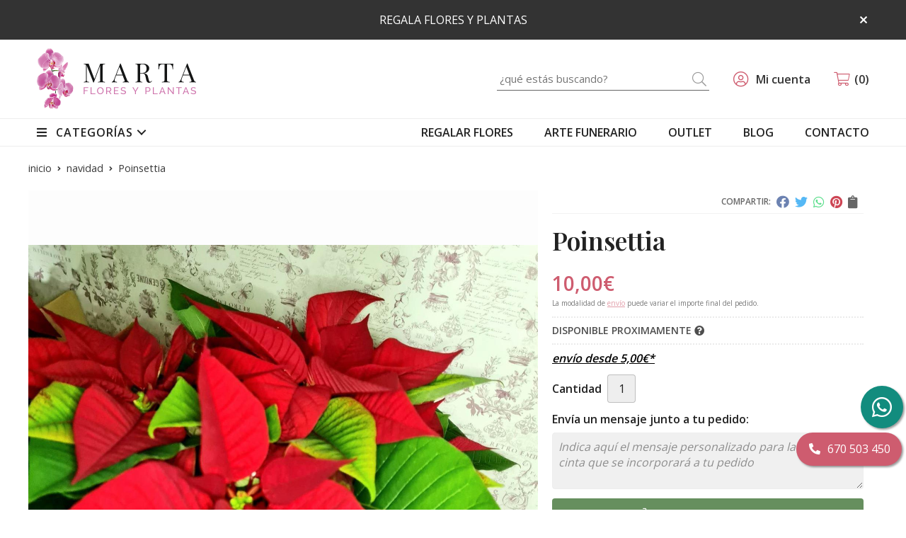

--- FILE ---
content_type: text/html; charset=utf-8
request_url: https://www.martafloresyplantas.es/poinsettia_pr280496
body_size: 9363
content:
 <!DOCTYPE html><html lang="es-ES"><head><meta charset="utf-8" /><meta name="viewport" content="width=device-width" /><meta name="theme-color" content=""><meta name="apple-mobile-web-app-status-bar-style" content="black-translucent"><title>Poinsettia - NAVIDAD</title><meta name="title" content="Poinsettia - NAVIDAD"/><meta name="description" content="Compra Poinsettia. Características, fotos y precio del artículo Poinsettia. Categoría NAVIDAD. Euphorbia pulcherrima, conocida comúnmente como flor de..."/><script async src="//stats.administrarweb.es/Vcounter.js" data-empid="547666Z" data-regshares="false" data-product="tienda"></script><script async src="https://www.googletagmanager.com/gtag/js?id=GTM-MDDPBZLN"></script><script> window.dataLayer = window.dataLayer || []; function gtag() { dataLayer.push(arguments); } gtag('consent', 'default', { 'ad_storage': 'denied', 'analytics_storage': 'denied' }); gtag('js', new Date()); gtag('config', 'GTM-MDDPBZLN'); </script><script type="text/plain" data-tpc="true" data-id="facebook-pixel" data-isscript="true"> !function(f,b,e,v,n,t,s){if(f.fbq)return;n=f.fbq=function(){n.callMethod?n.callMethod.apply(n,arguments):n.queue.push(arguments)};if(!f._fbq)f._fbq=n;n.push=n;n.loaded=!0;n.version='2.0';n.queue=[];t=b.createElement(e);t.async=!0;t.src=v;s=b.getElementsByTagName(e)[0];s.parentNode.insertBefore(t,s)}(window,document,'script','https://connect.facebook.net/en_US/fbevents.js'); fbq('init', '923042634939098'); fbq('track', 'PageView'); fbq('track', 'ViewContent', {content_ids: ['280496'],content_category: 'NAVIDAD',content_name: 'Poinsettia',content_type: 'product',currency: 'EUR', value: '10.00'}) </script><noscript><img id="fbq" height="1" width="1" src="https://www.facebook.com/tr?id=923042634939098&amp;ev=PageView&amp;noscript=1" /></noscript><meta name="fbqinit" content="true" /><link rel="icon" type="image/png" href="/Content/images/favicon.png" /><link href="/Content/css/details?v=bIqI6b3HIqhiCm--8DyloZTr0c1H_GdoNhQq1l-CRxY1" rel="stylesheet"/><link rel="canonical" href="https://www.martafloresyplantas.es/poinsettia_pr280496" /><meta property="og:title" content="Poinsettia" /><meta property="og:description" content="Euphorbia pulcherrima, conocida comúnmente como flor de Nochebuena, flor de Navidad, flor de pascua, pastora o poinsetia, entre otros nombres, es una especie de la familia Euphorbia es nativa de México y América Central.Esta poinsettia se entrega con papel navideño y lazo." /><meta property="og:url" content="https://www.martafloresyplantas.es/poinsettia_pr280496" /><meta property="og:type" content="product" /><meta property="product:category" content="NAVIDAD" /><meta property="product:retailer_item_id" content="280496" /><meta property="product:brand" content="" /><meta property="product:product_link" content="" /><meta property="product:price:amount" content="10.00" /><meta property="product:price:currency" content="EUR" /><meta property="og:image" content="https://www.martafloresyplantas.es/poinsettia_pic280496ni0t0.jpg" /><meta property="og:image:url" content="https://www.martafloresyplantas.es/poinsettia_pic280496ni0t0.jpg" /><meta property="og:image:alt" content="Poinsettia" /><meta property="og:image:type" content="image/jpeg" /><meta property="og:image:width" content="600" /><meta property="og:image:height" content="314" /><meta property="og:image" content="https://www.martafloresyplantas.es/poinsettia_pic280496ni1t0.jpg" /><meta property="og:image:url" content="https://www.martafloresyplantas.es/poinsettia_pic280496ni1t0.jpg" /><meta property="og:image:alt" content="Poinsettia - Imagen 2" /><meta property="og:image:type" content="image/jpeg" /><meta property="og:image:width" content="600" /><meta property="og:image:height" content="314" /><meta property="og:image" content="https://www.martafloresyplantas.es/poinsettia_pic280496ni2t0.jpg" /><meta property="og:image:url" content="https://www.martafloresyplantas.es/poinsettia_pic280496ni2t0.jpg" /><meta property="og:image:alt" content="Poinsettia - Imagen 3" /><meta property="og:image:type" content="image/jpeg" /><meta property="og:image:width" content="600" /><meta property="og:image:height" content="314" /><meta property="og:image" content="https://www.martafloresyplantas.es/poinsettia_pic280496ni3t0.jpg" /><meta property="og:image:url" content="https://www.martafloresyplantas.es/poinsettia_pic280496ni3t0.jpg" /><meta property="og:image:alt" content="Poinsettia - Imagen 4" /><meta property="og:image:type" content="image/jpeg" /><meta property="og:image:width" content="600" /><meta property="og:image:height" content="314" /><script type="application/ld+json"> { "@context": "http://schema.org", "@type": "Organization", "url": "https://www.martafloresyplantas.es", "logo": "https://www.martafloresyplantas.es/Content/images/logo-marta-flores-y-plantas.svg", "contactPoint": [{ "@type": "ContactPoint", "telephone": "+34-670503450", "email": "info@martafloresyplantas.es", "contactType": "customer service", "areaServed": "ES", "availableLanguage": "Spanish", "name": "Marta Flores y Plantas" }] } </script><script type="application/ld+json"> { "@context": "http://schema.org", "@type": "BreadcrumbList", "itemListElement": [ {"@type": "ListItem", "position": 1, "item": { "@id": "https://www.martafloresyplantas.es/navidad_ca34373", "name": "NAVIDAD" } }, {"@type": "ListItem", "position": 2, "item": { "@id": "https://www.martafloresyplantas.es/poinsettia_pr280496", "name": "Poinsettia" } } ] } </script><script type='application/ld+json'> { "@context": "http://www.schema.org", "@type": "Product", "brand": "", "productID":"280496#1229030", "name": "Poinsettia", "category": "NAVIDAD", "url": "https://www.martafloresyplantas.es/poinsettia_pr280496?cid=1229030", "image": ["https://www.martafloresyplantas.es/poinsettia_pic280496ni0t0.jpg","https://www.martafloresyplantas.es/poinsettia_pic280496ni1t0.jpg","https://www.martafloresyplantas.es/poinsettia_pic280496ni2t0.jpg","https://www.martafloresyplantas.es/poinsettia_pic280496ni3t0.jpg"], "description": "Euphorbia pulcherrima, conocida comúnmente como flor de Nochebuena, flor de Navidad, flor de pascua, pastora o poinsetia, entre otros nombres, es una especie de la familia Euphorbia es nativa de México y América Central.Esta poinsettia se entrega con papel navideño y lazo.", "offers": { "@type": "Offer", "price": "10.00", "url": "https://www.martafloresyplantas.es/poinsettia_pr280496?cid=1229030", "seller": { "@type": "Organization", "name": "Marta Flores y Plantas", "url": "https://www.martafloresyplantas.es", "logo": "https://www.martafloresyplantas.es/Content/images/logo-marta-flores-y-plantas.svg" }, "priceCurrency": "EUR", "itemCondition":"https://schema.org/NewCondition", "availability":"https://schema.org/InStock" } , "isSimilarTo": [ {"@type": "Product", "name": "Coronas de navidad", "url": "https://www.martafloresyplantas.es/coronas-de-navidad_pr318804", "image": "https://www.martafloresyplantas.es/coronas-de-navidad_pic318804ni0t0.jpg", "offers": { "@type": "Offer", "price": "45.00", "priceCurrency": "EUR" } } ] } </script></head><body class=" "><header><div id="msjSuperior" data-msexp="17/01/2026 23:07:48"><div class="msjSuperiorCont"><a><p>REGALA FLORES Y PLANTAS </p></a><i class="close far fa-times"></i></div></div><script> window.addEventListener('DOMContentLoaded', function () { const $target = $('#msjSuperior'); $target.find('.close').on('click', function () { $target.fadeOut(); const dateRaw = $target.data('msexp'); const dateSplit = dateRaw.split('/'); const date = dateSplit[1] + '/' + dateSplit[0] + '/' + dateSplit[2]; document.cookie = 'msexp=' + dateRaw + '; expires=' + new Date(date).toUTCString() + '; path=/; samesite=lax'; }); }); </script><div class="header"><div class="fndmenu"></div><div class="headerCont"><div class="hcLeft"><div class="btnmenu translate" data-respclass=""><div class="navTrigger"><i></i><i></i><i></i></div></div><div class="hcLogo"><a href="/" title="Florister&#237;a online a domicilio en Vigo | Marta Flores y Plantas"><img src="/Content/images/logo-marta-flores-y-plantas.svg" alt="Florister&#237;a online a domicilio en Vigo | Marta Flores y Plantas"></a></div></div><div class="hcCenter"><div class="searchCont"><div id="search" data-respclass="rightSlide"><div class="close"><i class="far fa-times"></i></div><div class="searchBar"><label title="&#191;qu&#233; est&#225;s buscando?"><input id="searchbox" type="text" autocomplete="chrome-off" placeholder="&#191;qu&#233; est&#225;s buscando?" title="&#191;qu&#233; est&#225;s buscando?"></label><a id="searchbox_button" href="#" title="Buscar"><i class="fa fa-search" title="Buscar" aria-hidden="true"></i><span class="sr-only">Buscar</span></a></div><div id="search_results"></div></div><div id="searchbtn"><a href="#" title="Buscar"><i class="fa fa-search" title="Buscar" aria-hidden="true"></i><span class="sr-only">Buscar</span></a></div></div></div><div class="hcRight"><div id="user" class=""><a id="aMiCuenta" href="#" title="Acceder a mi &#225;rea interna"><i class="fa fa-user"></i><span>Mi cuenta</span></a><div style="display:none;" id="login_box" data-respclass="rightSlide"><div class="usuario-registrado"><div id="frmLoginUsu" action="/Usuarios/AjaxLoginUsuario"><p class="title">Soy cliente registrado</p><p><input type="email" required id="loginMail" name="loginMail" placeholder="Direcci&#243;n de email" title="Direcci&#243;n de email" autocomplete="email" /></p><p><input type="password" required id="loginPass" name="loginPass" placeholder="Contrase&#241;a" title="Contrase&#241;a" /><span class="spnLogError">El usuario o la contrase&#241;a son incorrectos</span></p><p class="pBtnLogin"><input id="btLoginUsu" type="submit" value="Entrar" class=" " /></p><p><a id="lnkRecPwd" href="/Usuarios/GetPass">&#191;Has olvidado tu contrase&#241;a?</a></p><input type="hidden" id="hdRedirect" name="hdRedirect" value="" /></div></div><div class="usuario-no-registrado"><p class="title">&#191;No est&#225;s registrado?</p><p class="pBtnReg"><a href="/Usuarios/AltaUsuario" title="Registro de usuario" id="lnkBtnReg">Reg&#237;strate</a></p></div></div></div><div id="cart" class=" " data-items="0"><a href="#" title="Ver cesta" rel="nofollow"><i class="fa fa-shopping-cart"></i><span><span class="cant">0</span><span> art&#237;culos</span></span></a><div class="cart-prod-list cart-empty" data-respclass="rightSlide"><p>&#161;Todav&#237;a no hay productos!</p></div></div></div></div></div><div class="menu" data-respclass="leftSlide"><div class="menuCont"><div class="cd-dropdown-wrapper mcPrincipal"><a class="cd-dropdown-trigger" href="#" id=""><div class="navTrigger"><i></i><i></i><i></i></div><span>Categor&#237;as</span></a><nav class="mcPrincipal cd-dropdown"><a href="#0" class="cd-close">Cerrar</a><ul class="cd-dropdown-content"><li class=" has-children"><p><a href="/flores-para-regalar_ca31659">FLORES PARA REGALAR</a><span></span></p><ul class="cd-secondary-dropdown is-hidden"><li class="go-back"><p><span></span><a href="#"><span class="sr-only">Volver</span></a></p></li><li class="has-children"><p class="jump"><a href="#0"><span class="sr-only">Volver</span></a><span></span></p><ul class="is-hidden"><li class="go-back"><p><span></span><a href="#">FLORES PARA REGALAR</a></p></li><li class="see-all"><p><a href="/flores-para-regalar_ca31659">ver todos</a></p></li><li class=" "><p><a href="/bouquets_ca31669">Bouquets</a><span></span></p></li><li class=" "><p><a href="/centros-de-regalo_ca31670">Centros de regalo</a><span></span></p></li><li class=" "><p><a href="/cestas_ca31671">Cestas</a><span></span></p></li><li class=" "><p><a href="/nacimiento_ca36693">Nacimiento</a><span></span></p></li><li class=" "><p><a href="/coronitas_ca37536">Coronitas</a><span></span></p></li><li class=" "><p><a href="/flores-secas-y-liofilizadas_ca49606">Flores secas y liofilizadas</a><span></span></p></li></ul></li></ul></li><li class=" has-children"><p><a href="/funerario_ca31661">FUNERARIO</a><span></span></p><ul class="cd-secondary-dropdown is-hidden"><li class="go-back"><p><span></span><a href="#"><span class="sr-only">Volver</span></a></p></li><li class="has-children"><p class="jump"><a href="#0"><span class="sr-only">Volver</span></a><span></span></p><ul class="is-hidden"><li class="go-back"><p><span></span><a href="#">FUNERARIO</a></p></li><li class="see-all"><p><a href="/funerario_ca31661">ver todos</a></p></li><li class=" "><p><a href="/centros-suelo_ca31663">Centros suelo</a><span></span></p></li><li class=" "><p><a href="/ramos-de-colgar_ca31666">Ramos de colgar</a><span></span></p>  </li><li class=" "><p><a href="/coronas-de-suelo-y-corazones_ca31667">Coronas de suelo y corazones</a><span></span></p></li></ul></li></ul></li><li class=" has-children"><p><a href="/plantas_ca31662">PLANTAS</a><span></span></p><ul class="cd-secondary-dropdown is-hidden"><li class="go-back"><p><span></span><a href="#"><span class="sr-only">Volver</span></a></p></li><li class="has-children"><p class="jump"><a href="#0"><span class="sr-only">Volver</span></a><span></span></p><ul class="is-hidden"><li class="go-back"><p><span></span><a href="#">PLANTAS</a></p></li><li class="see-all"><p><a href="/plantas_ca31662">ver todos</a></p></li><li class=" "><p><a href="/phalaenopsis_ca37541">Phalaenopsis</a><span></span></p></li><li class=" "><p><a href="/cactus_ca37560">Cactus</a><span></span></p></li><li class=" "><p><a href="/plantas_ca37561">Plantas</a><span></span></p></li><li class=" "><p><a href="/orquideas_ca48915">Orquideas</a><span></span></p></li></ul></li></ul></li><li class=" "><p><a href="/terrarios_ca50393">TERRARIOS</a><span></span></p></li><li class=" has-children"><p><a href="/complementos_ca31689">COMPLEMENTOS</a><span></span></p><ul class="cd-secondary-dropdown is-hidden"><li class="go-back"><p><span></span><a href="#"><span class="sr-only">Volver</span></a></p></li><li class="has-children"><p class="jump"><a href="#0"><span class="sr-only">Volver</span></a><span></span></p><ul class="is-hidden"><li class="go-back"><p><span></span><a href="#">COMPLEMENTOS</a></p></li><li class="see-all"><p><a href="/complementos_ca31689">ver todos</a></p></li><li class=" "><p><a href="/jarrones_ca31690">Jarrones</a><span></span></p></li><li class=" "><p><a href="/macetas_ca31691">Macetas</a><span></span></p></li><li class=" "><p><a href="/tarjetas-hechas-a-mano_ca31692">Tarjetas hechas a mano</a><span></span></p></li><li class=" "><p><a href="/complementos_ca54807">Complementos</a><span></span></p></li></ul></li></ul></li><li class=" has-children"><p><a href="/especial-novias_ca31693">ESPECIAL NOVIAS</a><span></span></p><ul class="cd-secondary-dropdown is-hidden"><li class="go-back"><p><span></span><a href="#"><span class="sr-only">Volver</span></a></p></li><li class="has-children"><p class="jump"><a href="#0"><span class="sr-only">Volver</span></a><span></span></p><ul class="is-hidden"><li class="go-back"><p><span></span><a href="#">ESPECIAL NOVIAS</a></p></li><li class="see-all"><p><a href="/especial-novias_ca31693">ver todos</a></p></li><li class=" "><p><a href="/ramos-de-novia_ca31694">Ramos de novia</a><span></span></p></li></ul></li></ul></li><li class=" has-children"><p><a href="/navidad_ca34373">NAVIDAD</a><span></span></p><ul class="cd-secondary-dropdown is-hidden"><li class="go-back"><p><span></span><a href="#"><span class="sr-only">Volver</span></a></p></li><li class="has-children"><p class="jump"><a href="#0"><span class="sr-only">Volver</span></a><span></span></p><ul class="is-hidden"><li class="go-back"><p><span></span><a href="#">NAVIDAD</a></p></li><li class="see-all"><p><a href="/navidad_ca34373">ver todos</a></p></li><li class=" "><p><a href="/plantas-de-navidad_ca37537">Plantas de navidad</a><span></span></p></li><li class=" "><p><a href="/coronitas-para-puertas_ca37538">Coronitas para puertas</a><span></span></p></li><li class=" "><p><a href="/complementos-y-peluches_ca37539">Complementos y peluches</a><span></span></p></li></ul></li></ul></li><li class=" "><p><a href="/especial-san-valentin_ca34906">ESPECIAL SAN VALENT&#205;N</a><span></span></p></li><li class=" "><p><a href="/especial-dia-de-las-madres_ca36424">ESPECIAL DIA DE LAS MADRES</a><span></span></p></li><li class=" "><p><a href="/dia-del-padre_ca51584">D&#205;A DEL PADRE</a><span></span></p></li></ul></nav></div><nav class="mcDestacado"><ul><li><a href="/floristeria-vigo_i1"><span>Regalar Flores</span></a></li><li><a href="/centro-flores-difuntos-vigo_i2"><span>Arte Funerario</span></a></li><li><a href="/productos/outlet"><span>Outlet</span></a></li><li><a href="/blog"><span>Blog</span></a></li><li><a href="/contacto_if"><span>Contacto</span></a></li></ul></nav></div></div><div class="menu_mob" data-respclass="leftSlide"><div class="menuCont"><div class="cd-dropdown-wrapper mcPrincipal"><a class="cd-dropdown-trigger" href="#" id=""><div class="navTrigger"><i></i><i></i><i></i></div><span>Categor&#237;as</span></a><nav class="mcPrincipal cd-dropdown"><a href="#0" class="cd-close">Cerrar</a><ul class="cd-dropdown-content"><li class=" has-children"><p><a href="/flores-para-regalar_ca31659">FLORES PARA REGALAR</a><span></span></p><ul class="cd-secondary-dropdown is-hidden"><li class="go-back"><p><span></span><a href="#"><span class="sr-only">Volver</span></a></p></li><li class="has-children"><p class="jump"><a href="#0"><span class="sr-only">Volver</span></a><span></span></p><ul class="is-hidden"><li class="go-back"><p><span></span><a href="#">FLORES PARA REGALAR</a></p></li><li class="see-all"><p><a href="/flores-para-regalar_ca31659">ver todos</a></p></li><li class=" "><p><a href="/bouquets_ca31669">Bouquets</a><span></span></p></li><li class=" "><p><a href="/centros-de-regalo_ca31670">Centros de regalo</a><span></span></p></li><li class=" "><p><a href="/cestas_ca31671">Cestas</a><span></span></p></li><li class=" "><p><a href="/nacimiento_ca36693">Nacimiento</a><span></span></p></li><li class=" "><p><a href="/coronitas_ca37536">Coronitas</a><span></span></p></li><li class=" "><p><a href="/flores-secas-y-liofilizadas_ca49606">Flores secas y liofilizadas</a><span></span></p></li></ul></li></ul></li><li class=" has-children"><p><a href="/funerario_ca31661">FUNERARIO</a><span></span></p><ul class="cd-secondary-dropdown is-hidden"><li class="go-back"><p><span></span><a href="#"><span class="sr-only">Volver</span></a></p></li><li class="has-children"><p class="jump"><a href="#0"><span class="sr-only">Volver</span></a><span></span></p><ul class="is-hidden"><li class="go-back"><p><span></span><a href="#">FUNERARIO</a></p></li><li class="see-all"><p><a href="/funerario_ca31661">ver todos</a></p></li><li class=" "><p><a href="/centros-suelo_ca31663">Centros suelo</a><span></span></p></li><li class=" "><p><a href="/ramos-de-colgar_ca31666">Ramos de colgar</a><span></span></p></li><li class=" "><p><a href="/coronas-de-suelo-y-corazones_ca31667">Coronas de suelo y corazones</a><span></span></p></li></ul></li></ul></li><li class=" has-children"><p><a href="/plantas_ca31662">PLANTAS</a><span></span></p><ul class="cd-secondary-dropdown is-hidden"><li class="go-back"><p><span></span><a href="#"><span class="sr-only">Volver</span></a></p></li><li class="has-children"><p class="jump"><a href="#0"><span class="sr-only">Volver</span></a><span></span></p><ul class="is-hidden"><li class="go-back"><p><span></span><a href="#">PLANTAS</a></p></li><li class="see-all"><p><a href="/plantas_ca31662">ver todos</a></p></li><li class=" "><p><a href="/phalaenopsis_ca37541">Phalaenopsis</a><span></span></p></li><li class=" "><p><a href="/cactus_ca37560">Cactus</a><span></span></p></li><li class=" "><p><a href="/plantas_ca37561">Plantas</a><span></span></p></li><li class=" "><p><a href="/orquideas_ca48915">Orquideas</a><span></span></p></li></ul></li></ul></li><li class=" "><p><a href="/terrarios_ca50393">TERRARIOS</a><span></span></p></li><li class=" has-children"><p><a href="/complementos_ca31689">COMPLEMENTOS</a><span></span></p><ul class="cd-secondary-dropdown is-hidden"><li class="go-back"><p><span></span><a href="#"><span class="sr-only">Volver</span></a></p></li><li class="has-children"><p class="jump"><a href="#0"><span class="sr-only">Volver</span></a><span></span></p><ul class="is-hidden"><li class="go-back"><p><span></span><a href="#">COMPLEMENTOS</a></p></li><li class="see-all"><p><a href="/complementos_ca31689">ver todos</a></p></li><li class=" "><p><a href="/jarrones_ca31690">Jarrones</a><span></span></p></li><li class=" "><p><a href="/macetas_ca31691">Macetas</a><span></span></p></li><li class=" "><p><a href="/tarjetas-hechas-a-mano_ca31692">Tarjetas hechas a mano</a><span></span></p></li><li class=" "><p><a href="/complementos_ca54807">Complementos</a><span></span></p></li></ul></li></ul></li><li class=" has-children"><p><a href="/especial-novias_ca31693">ESPECIAL NOVIAS</a><span></span></p><ul class="cd-secondary-dropdown is-hidden"><li class="go-back"><p><span></span><a href="#"><span class="sr-only">Volver</span></a></p></li><li class="has-children"><p class="jump"><a href="#0"><span class="sr-only">Volver</span></a><span></span></p><ul class="is-hidden"><li class="go-back"><p><span></span><a href="#">ESPECIAL NOVIAS</a></p></li><li class="see-all"><p><a href="/especial-novias_ca31693">ver todos</a></p></li><li class=" "><p><a href="/ramos-de-novia_ca31694">Ramos de novia</a><span></span></p></li></ul></li></ul></li><li class=" has-children"><p><a href="/navidad_ca34373">NAVIDAD</a><span></span></p><ul class="cd-secondary-dropdown is-hidden"><li class="go-back"><p><span></span><a href="#"><span class="sr-only">Volver</span></a></p></li><li class="has-children"><p class="jump"><a href="#0"><span class="sr-only">Volver</span></a><span></span></p><ul class="is-hidden"><li class="go-back"><p><span></span><a href="#">NAVIDAD</a></p></li><li class="see-all"><p><a href="/navidad_ca34373">ver todos</a></p></li><li class=" "><p><a href="/plantas-de-navidad_ca37537">Plantas de navidad</a><span></span></p></li><li class=" "><p><a href="/coronitas-para-puertas_ca37538">Coronitas para puertas</a><span></span></p></li><li class=" "><p><a href="/complementos-y-peluches_ca37539">Complementos y peluches</a><span></span></p></li></ul></li></ul>  </li><li class=" "><p><a href="/especial-san-valentin_ca34906">ESPECIAL SAN VALENT&#205;N</a><span></span></p></li><li class=" "><p><a href="/especial-dia-de-las-madres_ca36424">ESPECIAL DIA DE LAS MADRES</a><span></span></p></li><li class=" "><p><a href="/dia-del-padre_ca51584">D&#205;A DEL PADRE</a><span></span></p></li></ul></nav></div><nav class="mcDestacado"><ul><li><a href="/floristeria-vigo_i1"><span>Regalar Flores</span></a></li><li><a href="/centro-flores-difuntos-vigo_i2"><span>Arte Funerario</span></a></li><li><a href="/productos/outlet"><span>Outlet</span></a></li><li><a href="/blog"><span>Blog</span></a></li><li><a href="/contacto_if"><span>Contacto</span></a></li></ul></nav></div></div></header><div class="socialBox socialBox--fixed"><ul class="socialUl"><li class="whatsapp"><a href="https://api.whatsapp.com/send?phone=34670503450" title="" rel="noreferrer" target="_blank"><span><i class="fab fa-whatsapp fa-fw"></i><span>670 503 450</span></span></a></li><li class="telefono"><a href="tel:670503450" title="Llamar a Marta Flores y Plantas" rel="noreferrer"><span><i class="fas fa-phone-alt fa-fw"></i><span>670 503 450</span></span></a></li></ul></div><main><section></section><section class="ficha" data-productoid="280496"><div class="fichaCont"><div class="breadcrumb"><ol><li><a href="/" title="Florister&#237;a online a domicilio en Vigo | Marta Flores y Plantas"><span>inicio</span></a></li><li><a href="/navidad_ca34373" title="NAVIDAD"><span>navidad</span></a></li><li><span>Poinsettia</span></li></ol></div><div class="fichaContInfo"><div class="FCI01"><div class="socialShare "><span>Compartir:</span><div class=""><div class="ssfb"><a href="https://www.facebook.com/sharer.php?u=https%3a%2f%2fwww.martafloresyplantas.es%2fpoinsettia_pr280496" rel="nofollow noreferrer" title="Compartir en Facebook" target="_blank"></a></div><div class="sstw"><a href="https://twitter.com/intent/tweet?original_referrer=https%3a%2f%2fwww.martafloresyplantas.es%2fpoinsettia_pr280496&amp;url=https%3a%2f%2fwww.martafloresyplantas.es%2fpoinsettia_pr280496" rel="nofollow noreferrer" title="Compartir en Twitter" target="_blank"></a></div><div class="sswa"><a href="https://api.whatsapp.com/send?text=https%3a%2f%2fwww.martafloresyplantas.es%2fpoinsettia_pr280496" rel="nofollow noreferrer" title="Compartir en Whatsapp" target="_blank"></a></div><div class="sspi"><a href="https://www.pinterest.com/pin/create/button/?url=https%3a%2f%2fwww.martafloresyplantas.es%2fpoinsettia_pr280496" rel="nofollow noreferrer" title="Compartir en Pinterest" target="_blank"></a></div><div class="ssco" id="shareCopy"><span></span></div></div></div><h1 class="title1"><span>Poinsettia</span></h1><div><ul id="dvDetailsInfoComb"><li class="precio "><span class="precioActual"><span data-currency-price="10,00">10,00</span><span data-currency-symbol="">€</span></span><span class="precioInfo">La modalidad de <a href="\condicion-contratacion#cgcGastosEnvio" target="_blank">envío</a> puede variar el importe final del pedido.</span></li><li class="fichaTags"></li><li class="fichaRMD"><span id="disponibilidad" data-id="4">DISPONIBLE PROXIMAMENTE <i class="fa fa-question-circle" aria-hidden="true"></i></span></li><li class="fichaEnvio "><a href="/condicion-contratacion#cgcGastosEnvio" title="Consulta las condiciones de gastos de env&#237;o"><span>env&#237;o desde <span data-currency-price="5,00">5,00</span><span data-currency-symbol="">€</span>*</span></a></li><input id="hdImgsComb" type="hidden" /><input id="combId" type="hidden" value="1229030" /><input id="allowBuy" type="hidden" value="True" /><input id="askPrice" type="hidden" value="False" /><input id="hdnObsCli" type="hidden" value="" /></ul><ul class="modoComb2"><li id="liCant" class="fichaCantidad"><span class="fichaCantidadNombre">Cantidad</span><input type="text" name="cantidad" value="1" data-fns="4,0" /></li><li id="liObserv"><span class="fichaCantidadNombre">Env&#237;a un mensaje junto a tu pedido:</span><textarea type="text" name="observProd" placeholder="Indica aqu&#237; el mensaje personalizado para la tarjeta o cinta que se incorporar&#225; a tu pedido"></textarea></li><li id="liBtActivated" class="fichaBoton"><a id="btAddToCart" href="#" data-gaec="False" data-gaecgtag="False" data-gtm="False" data-add="A&#241;adir a la cesta" data-added="Producto a&#241;adido a la cesta" data-selectvariacion="Primero debe seleccionar una variaci&#243;n de &#171;&#187;" data-selectcantidad="Debe escoger una cantidad superior a cero" data-attach-required="False" data-attach-required-msj="Es necesario adjuntar un fichero para la compra de este producto"><i class="fa fa-shopping-cart"></i><span>A&#241;adir a la cesta</span></a></li><li id="liBtDeactivated" class="fichaBoton"><a id="btSolInfo" href="/productoinformacion_p280496" data-href="/productoinformacion_p280496" data-selectvariacion="Primero debe seleccionar una variaci&#243;n de &#171;&#187;" data-txtconsultarprecio="Consultar precio" data-txtsolinfo="Solicitar informaci&#243;n"><i class="fas fa-question"></i><span>Solicitar información</span></a></li><li id="liClearpaySim" data-ajaxload="true" data-url="/Bloques/ClearpaySim?imp=10,00"></li><li id="liCalcCompraVolumen" data-ajaxload="true" data-url="/Productos/CalcCompraVolumen?pid=280496"></li><li class="fichaCupones" data-ajaxload="true" data-url="/Bloques/Cupones?paramsItem=miClase==;tituloBloque==PROD_FICHA_CUPONES_1_tituloBloque;descripBloque==PROD_FICHA_CUPONES_1_descripBloque;prodId==280496;mostrarImg==True;imgWidth==160;imgHeight==160;imgModo==4;imgNoImg==/Content/images/Noimg/noimage43.svg"></li></ul></div></div><div class="fichaContGal"><div id="dvGaleria"><div id="gallery" class="reswiper-container gallery"><div class="swiper-container"><div class="swiper-wrapper"><div class="swiper-slide" style="background-image: url(/poinsettia_pic280496ni0t0.jpg)"><div class="swiper-zoom-container"><img src="/poinsettia_pic280496ni0t0.jpg" alt="Poinsettia - Imagen 1" title="" /></div></div><div class="swiper-slide" style="background-image: url(/poinsettia_pic280496ni1t0.jpg)"><div class="swiper-zoom-container"><img src="/poinsettia_pic280496ni1t0.jpg" alt="Poinsettia - Imagen 2" title="" /></div></div><div class="swiper-slide" style="background-image: url(/poinsettia_pic280496ni2t0.jpg)"><div class="swiper-zoom-container"><img src="/poinsettia_pic280496ni2t0.jpg" alt="Poinsettia - Imagen 3" title="" /></div></div><div class="swiper-slide" style="background-image: url(/poinsettia_pic280496ni3t0.jpg)"><div class="swiper-zoom-container"><img src="/poinsettia_pic280496ni3t0.jpg" alt="Poinsettia - Imagen 4" title="" /></div></div></div><div class="swiper-pagination"></div><div class="swiper-button-prev"><i class="fa fa-chevron-left"></i></div><div class="swiper-button-next"><i class="fa fa-chevron-right"></i></div></div><div class="swiper-container"><div class="swiper-wrapper"><div class="swiper-slide" style="background-image: url(/poinsettia_pic280496ni0w120h120t0m4.jpg)"></div><div class="swiper-slide" style="background-image: url(/poinsettia_pic280496ni1w120h120t0m4.jpg)"></div><div class="swiper-slide" style="background-image: url(/poinsettia_pic280496ni2w120h120t0m4.jpg)"></div><div class="swiper-slide" style="background-image: url(/poinsettia_pic280496ni3w120h120t0m4.jpg)"></div></div></div></div></div></div></div><div class="fichaContDatos"><div class="fichaSeo"><p>Comprar <strong>Poinsettia</strong> por <span data-currency-price=10,00>10,00</span><span data-currency-symbol=''>€</span>. Producto disponible proximamente, recogida en tienda. </p><p>Precio, información, características e imágenes de <strong>Poinsettia</strong> pertenece a las categorías <a style="text-decoration: underline;" href="/navidad_ca34373" title="NAVIDAD">NAVIDAD</a> (3) y <a style="text-decoration: underline;" href="/plantas-de-navidad_ca37537" title="Plantas de navidad">Plantas de navidad</a> (2).</p><p>Encuentra productos relacionados y de similares características a <strong>Poinsettia</strong> en "NAVIDAD".</p></div><div class="fichaDesc"><div class="fichaDescCont"><h2 class="title2">Informaci&#243;n</h2><p>Euphorbia pulcherrima, conocida comúnmente como flor de Nochebuena, flor de Navidad, flor de pascua, pastora o poinsetia, entre otros nombres, es una especie de la familia Euphorbia es nativa de México y América Central.</p><p>Esta poinsettia se entrega con papel navideño y lazo.</p></div><div class="fichaClasificado"><span>Clasificado en:</span><ul><li><a href="/navidad_ca34373" title="NAVIDAD"><span>NAVIDAD</span></a></li><li><a href="/plantas-de-navidad_ca37537" title="Plantas de navidad"><span>Plantas de navidad</span></a></li></ul></div><div class="contactBand"><div><p class='title'>¿Alguna duda? ¿Necesitas asesoramiento?</p><p class='desc'>Ponte en contacto con nosotros y resolveremos tus dudas.</p></div><ul class="socialUl"><li class="phone"><a href="tel:670503450" title="" rel="noreferrer"><span><i class="fas fa-phone-alt"></i><span>670 503 450</span></span></a></li><li class="mail"><a href="/productoinformacion_p280496" title="Contacto por email" rel="noreferrer"><span><i class="fa fa-envelope"></i><span>enviar email</span></span></a></li></ul></div></div></div></div></section><section><section class="boxMini"><div class="slideCont"><div class="sw swiper-container" data-autoplay="true" data-autoplay-delay="2500" data-autoplay-disable-on-interaction="false"><div class="swiper-wrapper"><div class="swiper-slide"><div class="prodItem "><div class="prodItemImg"><a href="/coronas-de-navidad_pr318804" title="Coronas de navidad"><img src="/coronas-de-navidad_pic318804ni0w25h34t0m4.jpg" alt="Coronas de navidad - Imagen 1" class="lazy" data-src="/coronas-de-navidad_pic318804ni0w250h342t0m4.jpg"><img src="/coronas-de-navidad_pic318804ni1w25h34t0m4.jpg" data-src="/coronas-de-navidad_pic318804ni1w250h342t0m4.jpg" class="lazy" alt="Coronas de navidad - Imagen 2"><div class="PIITag"></div></a></div><div class="prodItemCont"><h2 class="PICTitle"><a href="/coronas-de-navidad_pr318804" title="Coronas de navidad" >Coronas de navidad</a></h2><p class="PICPrice"><span class="PICPriceValue">45,00€</span></p><div class="PICDesc">Coronas de Navidad para decorar tus puertas con diferentes verdes, abetos, musgo, algodón,&nbsp; piñas, lazos....etc</div><p class="PICVar">m&#225;s variaciones</p></div></div></div></div><div class="swiper-pagination"></div><div class="swiper-button-next"><i class="fa fa-chevron-right"></i></div><div class="swiper-button-prev"><i class="fa fa-chevron-left"></i></div></div></div></section></section><section id="FICHA02"><div class="FICHA02Cont"><div class="socialBox"><div><p class='title'>¡Síguenos en las redes!</p></div><ul class="socialUl"><li class="facebook"><a href="https://es-es.facebook.com/Flores-Y-Plantas-Marta-Fern%C3%A1ndez-524652037717618/" title="Abrir Facebook" rel="noreferrer" target="_blank" rel="nofollow"><span><i class="fab fa-facebook-f"></i><span>Facebook</span></span></a></li><li class="instagram"><a href="https://www.instagram.com/martafgilfloresyplantas/" title="Abrir Instagram" rel="noreferrer" target="_blank" rel="nofollow"><span><i class="fab fa-instagram"></i><span>Instagram</span></span></a></li></ul></div><div class="contactBox">  <div><p class='title'>¿Necesitas ayuda?</p><p class='desc'>Síguenos en Instagram</p></div><ul class="socialUl"><li class="phone"><a href="tel:670503450" title="" rel="noreferrer"><span><i class="fas fa-phone-alt"></i><span>670 503 450</span></span></a></li><li class="mail"><a href="/contacto_if" title="" rel="noreferrer"><span><i class="fa fa-envelope"></i><span>enviar email</span></span></a></li></ul></div><div class="envioBox dvBanner"><div class="dvBannerCont"><div> Envío gratis* </div><p><a href="/condicion-contratacion#cgcGastosEnvio" title="consulta condiciones">consulta condiciones</a></p></div></div></div></section><input id="modocomb" type="hidden" value="2" /></main><div class="news1"><div class="newsCont"><h2 class="title2">NEWSLETTER</h2><p class='newsDesc'>Suscríbete a nuestro newsletter para recibir ofertas y novedades exclusivas.</p><div class="newsMail"><form action="https://newsletters.administrarweb.es/suscripcion/alta-newsletters" method="post" id="frmBannerNewsletter" target="_blank" rel="noreferrer"><input type="hidden" name="empId" value="547666Z" /><input type="hidden" name="lang" value="1" /><label><input name="txtEmail" class="newsInput" placeholder="Introduce tu email"></label><button type="submit" title="Mantente informado das nosas ofertas" class="newsBtn">Suscribirse</button></form></div></div></div><div id="PER05" class=" dvCajaBannerPerso"><div class="seo2Cont"><div class="subvencion"><img src="/content/images/cartel-subvencion.jpg" alt="Cartel subvencion"></div></div></div><div class="kitDigital"><div class="kitDigitalCont"><img src="/content/images/KitDigital/NextGenerationEU.svg" alt="Logo de Financiado por la Unión Europea - NextGenerationEU" class="kitDigital__logo kitDigital__logo--EU" /><img src="/content/images/KitDigital/Transformacion-Resiliencia.svg" alt="Logo de Plan de Recuperación, Transformación y Resiliencia" class="kitDigital__logo kitDigital__logo--TR" /><p class="kitDigital__text">Financiado por la Unión Europea - NextGenerationEU. Sin embargo, los puntos de vista y las opiniones expresadas son únicamente los del autor o autores y no reflejan necesariamente los de la Unión Europea o la Comisión Europea. Ni la Unión Europea ni la Comisión Europea pueden ser consideradas responsables de las mismas.</p></div></div><footer><div class="footerInfo"><div class="footerInfoCont"><div class=" FICBox"><p class="FICBoxTitle">Marta Flores y Plantas</p><p>Floristería online a través de la cual nuestros clientes pueden solicitar el envío de ramos de flores, coronas o centros a cualquier punto de Vigo o de la provincia de Pontevedra.</p></div><div class="FICBox"><a href="/condicion-contratacion#cgcFormasPago" rel="nofollow"><div><h3 class="FICBoxTitle">FORMAS DE PAGO</h3></div><ul class="FICBoxPagos"><li><img src="/Content/images/formaspago/Visa.svg" loading="lazy" alt="Visa" /></li><li><img src="/Content/images/formaspago/VisaElectron.svg" loading="lazy" alt="Visa Electron" /></li><li><img src="/Content/images/formaspago/MasterCard.svg" loading="lazy" alt="MasterCard" /></li><li><img src="/Content/images/formaspago/Maestro.svg" loading="lazy" alt="Maestro" /></li><li><img src="/Content/images/formaspago/Bizum.svg" loading="lazy" alt="Bizum" /></li></ul></a></div><div class="FICBox"><p class="FICBoxTitle">Nuestra Tienda</p><ul class="FICBoxList"><li><a href="/como-comprar_ia" title="C&#243;mo comprar">C&#243;mo comprar</a></li><li><a href="/quienes-somos_ib" title="Qui&#233;nes somos">Qui&#233;nes somos</a></li><li><a href="/condicion-contratacion#cgcFormasPago" title="Formas de pago">Formas de pago</a></li><li><a href="/condicion-contratacion#cgcGastosEnvio" title="Consulta las condiciones de gastos de env&#237;o">Gastos de env&#237;o</a></li><li><a href="/condicion-contratacion#cgcDevolucGarant" title="Garant&#237;a y devoluciones">Garant&#237;a y devoluciones</a></li><li><a href="/boletinesinformativos_ik" title="Boletines informativos" target="_blank">Boletines informativos</a></li><li><a href="/promociones_ir" title="Promociones vigentes">Promociones vigentes</a></li><li><a href="/validar-cheque-regalo_is" title="Validar cheque regalo">Validar cheque regalo</a></li><li><a href="/contacto_if" title="Contacto">Contacto</a></li></ul></div></div></div><div class="footerEnd"><div class="footerEndCont"><div class="FECLegal"><a href="/mapa-sitio" title="Mapa del sitio">Mapa del sitio</a> - <a href="/aviso-legal" title="Aviso legal">Aviso legal</a> - <a href="/politica-privacidad-cookies#politicaPrivac" title="Pol&#237;tica de privacidad" rel="nofollow">Pol&#237;tica de privacidad</a> - <a href="/politica-privacidad-cookies#usoCookies" title="Cookies" rel="nofollow">Cookies</a> - <a href="/condicion-contratacion" title="Condiciones generales de contrataci&#243;n">Condiciones generales de contrataci&#243;n</a> - <a href="/declaracion-accesibilidad" title="Accesibilidad" rel="nofollow">Accesibilidad</a> - <a href="https://topropanel.administrarweb.es" title="Acceder al área interna" target="_blank" rel="noreferrer nofollow">&#193;rea Interna</a></div><div class="FECPaxinas"><a href="https://www.paxinasgalegas.es" title="P&#225;xinas Galegas" target="_blank" rel="noopener">© Páxinas Galegas</a></div></div></div></footer><div id="goToTop"></div><div id="mcd" style="display: none;" data-ajaxload="true" data-url="/Bloques/CampanasExpress"></div><link rel="stylesheet" type="text/css" href="/Content/css/imports.css" /><script async src="//cookies.administrarweb.es/pgcookies.min.js" id="pgcookies" data-product="tienda" data-language="es" data-href="/politica-privacidad-cookies#usoCookies"></script><script src="https://js.afterpay.com/afterpay-1.x.js" async></script><script src="/Content/js/details?v=3Vi_wpnJ1H4Pr96LZpu2xNZqrqDFpZg9lcJ4tj9Ak7M1"></script></body></html> 

--- FILE ---
content_type: text/html; charset=utf-8
request_url: https://www.martafloresyplantas.es/Productos/AjaxGetAllCombs
body_size: -181
content:
{"success":true,"combs":[{"combId":1229030,"vars":[],"enabled":true}],"ngrupos":0}

--- FILE ---
content_type: text/css; charset=utf-8
request_url: https://www.martafloresyplantas.es/Content/css/details?v=bIqI6b3HIqhiCm--8DyloZTr0c1H_GdoNhQq1l-CRxY1
body_size: 102385
content:
/* Minification failed. Returning unminified contents.
(1489,35): run-time error CSS1039: Token not allowed after unary operator: '-font1'
(1490,17): run-time error CSS1039: Token not allowed after unary operator: '-color1'
(1491,30): run-time error CSS1039: Token not allowed after unary operator: '-bold1'
(1516,23): run-time error CSS1039: Token not allowed after unary operator: '-menu-height'
(1517,22): run-time error CSS1039: Token not allowed after unary operator: '-menu-bg'
(1595,23): run-time error CSS1039: Token not allowed after unary operator: '-menu-height'
(1623,25): run-time error CSS1039: Token not allowed after unary operator: '-radius-button'
(1646,23): run-time error CSS1039: Token not allowed after unary operator: '-menu-height'
(1657,48): run-time error CSS1039: Token not allowed after unary operator: '-menu-bg'
(1657,64): run-time error CSS1039: Token not allowed after unary operator: '-menu-bg'
(1657,80): run-time error CSS1039: Token not allowed after unary operator: '-menu-bg'
(1663,47): run-time error CSS1039: Token not allowed after unary operator: '-menu-bg'
(1663,63): run-time error CSS1039: Token not allowed after unary operator: '-menu-bg'
(1663,79): run-time error CSS1039: Token not allowed after unary operator: '-menu-bg'
(1684,65): run-time error CSS1039: Token not allowed after unary operator: '-max-width'
(1691,133): run-time error CSS1039: Token not allowed after unary operator: '-radius-button'
(1707,88): run-time error CSS1039: Token not allowed after unary operator: '-bold1'
(1712,126): run-time error CSS1039: Token not allowed after unary operator: '-radius-button'
(1718,278): run-time error CSS1039: Token not allowed after unary operator: '-radius-button'
(1741,118): run-time error CSS1039: Token not allowed after unary operator: '-bold1'
(1747,104): run-time error CSS1039: Token not allowed after unary operator: '-bold1'
(1755,257): run-time error CSS1039: Token not allowed after unary operator: '-bold1'
(1771,102): run-time error CSS1039: Token not allowed after unary operator: '-bold1'
(1804,212): run-time error CSS1039: Token not allowed after unary operator: '-radius-button'
(1806,232): run-time error CSS1039: Token not allowed after unary operator: '-radius-button'
(1826,221): run-time error CSS1039: Token not allowed after unary operator: '-radius-button'
(1830,188): run-time error CSS1039: Token not allowed after unary operator: '-bold1'
(1838,29): run-time error CSS1039: Token not allowed after unary operator: '-bold1'
(1838,66): run-time error CSS1039: Token not allowed after unary operator: '-color1'
(1839,29): run-time error CSS1039: Token not allowed after unary operator: '-bold1'
(1840,29): run-time error CSS1039: Token not allowed after unary operator: '-bold1'
(1846,157): run-time error CSS1039: Token not allowed after unary operator: '-bold1'
(1848,153): run-time error CSS1039: Token not allowed after unary operator: '-radius-button'
(1848,213): run-time error CSS1039: Token not allowed after unary operator: '-bold1'
(1849,90): run-time error CSS1039: Token not allowed after unary operator: '-color1'
(1849,150): run-time error CSS1039: Token not allowed after unary operator: '-radius-button'
(1849,210): run-time error CSS1039: Token not allowed after unary operator: '-bold1'
(1852,158): run-time error CSS1039: Token not allowed after unary operator: '-radius-button'
(1852,220): run-time error CSS1039: Token not allowed after unary operator: '-bold1'
(1870,51): run-time error CSS1039: Token not allowed after unary operator: '-max-width'
(1893,62): run-time error CSS1039: Token not allowed after unary operator: '-bold1'
(1900,93): run-time error CSS1039: Token not allowed after unary operator: '-radius-default'
(1914,99): run-time error CSS1039: Token not allowed after unary operator: '-color1'
(1917,206): run-time error CSS1039: Token not allowed after unary operator: '-color2'
(1918,91): run-time error CSS1039: Token not allowed after unary operator: '-bold1'
(1922,174): run-time error CSS1039: Token not allowed after unary operator: '-color2'
(1925,136): run-time error CSS1039: Token not allowed after unary operator: '-color2'
(1937,151): run-time error CSS1039: Token not allowed after unary operator: '-bold1'
(1938,157): run-time error CSS1039: Token not allowed after unary operator: '-bold1'
(1940,78): run-time error CSS1039: Token not allowed after unary operator: '-radius-default'
(1941,63): run-time error CSS1039: Token not allowed after unary operator: '-bold1'
(1946,159): run-time error CSS1039: Token not allowed after unary operator: '-radius-button'
(1946,233): run-time error CSS1039: Token not allowed after unary operator: '-color2'
(1948,158): run-time error CSS1039: Token not allowed after unary operator: '-radius-button'
(1948,232): run-time error CSS1039: Token not allowed after unary operator: '-color2'
(1948,253): run-time error CSS1039: Token not allowed after unary operator: '-color2'
(1950,124): run-time error CSS1039: Token not allowed after unary operator: '-bold1'
(1954,87): run-time error CSS1039: Token not allowed after unary operator: '-max-width'
(1954,132): run-time error CSS1039: Token not allowed after unary operator: '-bold1'
(2005,24): run-time error CSS1039: Token not allowed after unary operator: '-section-margin'
(2006,39): run-time error CSS1039: Token not allowed after unary operator: '-max-width'
(2055,58): run-time error CSS1039: Token not allowed after unary operator: '-section-margin'
(2056,35): run-time error CSS1039: Token not allowed after unary operator: '-max-width'
(2061,58): run-time error CSS1039: Token not allowed after unary operator: '-section-margin'
(2062,35): run-time error CSS1039: Token not allowed after unary operator: '-max-width'
(2074,34): run-time error CSS1039: Token not allowed after unary operator: '-max-width'
(2075,34): run-time error CSS1039: Token not allowed after unary operator: '-max-width'
(2077,55): run-time error CSS1039: Token not allowed after unary operator: '-mosaico-margin'
(2077,97): run-time error CSS1039: Token not allowed after unary operator: '-mosaico-margin'
(2083,123): run-time error CSS1039: Token not allowed after unary operator: '-radius-default'
(2084,133): run-time error CSS1039: Token not allowed after unary operator: '-radius-default'
(2098,96): run-time error CSS1039: Token not allowed after unary operator: '-radius-default'
(2103,22): run-time error CSS1039: Token not allowed after unary operator: '-section-margin'
(2105,34): run-time error CSS1039: Token not allowed after unary operator: '-max-width'
(2106,60): run-time error CSS1039: Token not allowed after unary operator: '-mosaico-margin'
(2112,95): run-time error CSS1039: Token not allowed after unary operator: '-radius-default'
(2118,21): run-time error CSS1039: Token not allowed after unary operator: '-section-margin'
(2119,36): run-time error CSS1039: Token not allowed after unary operator: '-max-width'
(2124,90): run-time error CSS1039: Token not allowed after unary operator: '-bold1'
(2125,69): run-time error CSS1039: Token not allowed after unary operator: '-productos-margin'
(2140,23): run-time error CSS1039: Token not allowed after unary operator: '-section-margin'
(2141,36): run-time error CSS1039: Token not allowed after unary operator: '-max-width'
(2146,71): run-time error CSS1039: Token not allowed after unary operator: '-productos-margin'
(2166,42): run-time error CSS1039: Token not allowed after unary operator: '-max-width'
(2215,116): run-time error CSS1039: Token not allowed after unary operator: '-bold1'
(2218,220): run-time error CSS1039: Token not allowed after unary operator: '-color2'
(2220,114): run-time error CSS1039: Token not allowed after unary operator: '-color2'
(2222,109): run-time error CSS1039: Token not allowed after unary operator: '-color1'
(2251,62): run-time error CSS1039: Token not allowed after unary operator: '-bold1'
(2254,62): run-time error CSS1039: Token not allowed after unary operator: '-color1'
(2257,53): run-time error CSS1039: Token not allowed after unary operator: '-bold1'
(2259,236): run-time error CSS1039: Token not allowed after unary operator: '-radius-button'
(2279,88): run-time error CSS1039: Token not allowed after unary operator: '-max-width'
(2291,211): run-time error CSS1039: Token not allowed after unary operator: '-bold1'
(2291,263): run-time error CSS1039: Token not allowed after unary operator: '-radius-button'
(2292,30): run-time error CSS1039: Token not allowed after unary operator: '-section-margin'
(2294,84): run-time error CSS1039: Token not allowed after unary operator: '-max-width'
(2305,47): run-time error CSS1039: Token not allowed after unary operator: '-bold1'
(2378,140): run-time error CSS1039: Token not allowed after unary operator: '-bold1'
(2379,141): run-time error CSS1039: Token not allowed after unary operator: '-color1'
(2384,83): run-time error CSS1039: Token not allowed after unary operator: '-radius-button'
(2405,100): run-time error CSS1039: Token not allowed after unary operator: '-bold1'
(2408,84): run-time error CSS1039: Token not allowed after unary operator: '-radius-button'
(2408,141): run-time error CSS1039: Token not allowed after unary operator: '-color2'
(2425,172): run-time error CSS1039: Token not allowed after unary operator: '-bold1'
(2426,99): run-time error CSS1039: Token not allowed after unary operator: '-color1'
(2429,56): run-time error CSS1039: Token not allowed after unary operator: '-bold1'
(2496,57): run-time error CSS1039: Token not allowed after unary operator: '-section-margin'
(2497,32): run-time error CSS1039: Token not allowed after unary operator: '-max-width'
(2526,122): run-time error CSS1039: Token not allowed after unary operator: '-max-width'
(2535,122): run-time error CSS1039: Token not allowed after unary operator: '-bold1'
(2553,137): run-time error CSS1039: Token not allowed after unary operator: '-max-width'
(2582,40): run-time error CSS1039: Token not allowed after unary operator: '-max-width'
(2588,126): run-time error CSS1039: Token not allowed after unary operator: '-radius-button'
(2605,52): run-time error CSS1039: Token not allowed after unary operator: '-color1'
(2606,50): run-time error CSS1039: Token not allowed after unary operator: '-max-width'
(2612,177): run-time error CSS1039: Token not allowed after unary operator: '-radius-default'
(2614,111): run-time error CSS1039: Token not allowed after unary operator: '-radius-default'
(2615,95): run-time error CSS1039: Token not allowed after unary operator: '-bold1'
(2624,68): run-time error CSS1039: Token not allowed after unary operator: '-section-margin'
(2626,51): run-time error CSS1039: Token not allowed after unary operator: '-max-width'
(2633,154): run-time error CSS1039: Token not allowed after unary operator: '-radius-default'
(2636,84): run-time error CSS1039: Token not allowed after unary operator: '-radius-default'
(2643,93): run-time error CSS1039: Token not allowed after unary operator: '-bold1'
(2707,51): run-time error CSS1039: Token not allowed after unary operator: '-bold1'
(2722,148): run-time error CSS1039: Token not allowed after unary operator: '-bold1'
(2751,247): run-time error CSS1039: Token not allowed after unary operator: '-bold1'
(2751,311): run-time error CSS1039: Token not allowed after unary operator: '-radius-button'
(2755,165): run-time error CSS1039: Token not allowed after unary operator: '-radius-button'
(2765,62): run-time error CSS1039: Token not allowed after unary operator: '-radius-default'
(2774,87): run-time error CSS1039: Token not allowed after unary operator: '-bold1'
(2775,152): run-time error CSS1039: Token not allowed after unary operator: '-bold1'
(2782,55): run-time error CSS1039: Token not allowed after unary operator: '-bold1'
(2783,168): run-time error CSS1039: Token not allowed after unary operator: '-bold1'
(2799,188): run-time error CSS1039: Token not allowed after unary operator: '-bold1'
(2799,252): run-time error CSS1039: Token not allowed after unary operator: '-radius-button'
(2843,206): run-time error CSS1039: Token not allowed after unary operator: '-bold1'
(2843,273): run-time error CSS1039: Token not allowed after unary operator: '-radius-button'
(2851,111): run-time error CSS1039: Token not allowed after unary operator: '-bold1'
(2879,201): run-time error CSS1039: Token not allowed after unary operator: '-bold1'
(2879,300): run-time error CSS1039: Token not allowed after unary operator: '-radius-button'
(2898,199): run-time error CSS1039: Token not allowed after unary operator: '-bold1'
(2898,302): run-time error CSS1039: Token not allowed after unary operator: '-radius-button'
(2899,43): run-time error CSS1039: Token not allowed after unary operator: '-bold1'
(2915,74): run-time error CSS1039: Token not allowed after unary operator: '-bold1'
(2916,158): run-time error CSS1039: Token not allowed after unary operator: '-bold1'
(2927,98): run-time error CSS1039: Token not allowed after unary operator: '-bold1'
(2947,138): run-time error CSS1039: Token not allowed after unary operator: '-bold1'
(2956,106): run-time error CSS1039: Token not allowed after unary operator: '-bold1'
(2963,152): run-time error CSS1039: Token not allowed after unary operator: '-bold1'
(2987,103): run-time error CSS1039: Token not allowed after unary operator: '-bold1'
(2989,60): run-time error CSS1039: Token not allowed after unary operator: '-bold1'
(3030,107): run-time error CSS1039: Token not allowed after unary operator: '-bold1'
(3032,64): run-time error CSS1039: Token not allowed after unary operator: '-bold1'
(3035,283): run-time error CSS1039: Token not allowed after unary operator: '-bold1'
(3037,47): run-time error CSS1039: Token not allowed after unary operator: '-bold1'
(3041,67): run-time error CSS1039: Token not allowed after unary operator: '-bold1'
(3047,110): run-time error CSS1039: Token not allowed after unary operator: '-bold1'
(3051,92): run-time error CSS1039: Token not allowed after unary operator: '-bold1'
(3054,166): run-time error CSS1039: Token not allowed after unary operator: '-bold1'
(3059,87): run-time error CSS1039: Token not allowed after unary operator: '-radius-default'
(3064,53): run-time error CSS1039: Token not allowed after unary operator: '-bold1'
(3072,92): run-time error CSS1039: Token not allowed after unary operator: '-radius-default'
(3090,57): run-time error CSS1039: Token not allowed after unary operator: '-bold1'
(3105,51): run-time error CSS1039: Token not allowed after unary operator: '-bold1'
(3139,196): run-time error CSS1039: Token not allowed after unary operator: '-bold1'
(3143,73): run-time error CSS1039: Token not allowed after unary operator: '-bold1'
(3202,136): run-time error CSS1039: Token not allowed after unary operator: '-bold1'
(3247,258): run-time error CSS1039: Token not allowed after unary operator: '-bold1'
(3294,179): run-time error CSS1039: Token not allowed after unary operator: '-bold1'
(3315,50): run-time error CSS1039: Token not allowed after unary operator: '-bold1'
(3316,108): run-time error CSS1039: Token not allowed after unary operator: '-radius-default'
(3318,102): run-time error CSS1039: Token not allowed after unary operator: '-radius-default'
(3318,173): run-time error CSS1039: Token not allowed after unary operator: '-bold1'
(3321,14): run-time error CSS1030: Expected identifier, found '-'
(3321,14): run-time error CSS1031: Expected selector, found '-'
(3321,14): run-time error CSS1025: Expected comma or open brace, found '-'
(3331,175): run-time error CSS1039: Token not allowed after unary operator: '-radius-default'
(3331,273): run-time error CSS1039: Token not allowed after unary operator: '-bold1'
(3338,95): run-time error CSS1039: Token not allowed after unary operator: '-bold1'
(3349,37): run-time error CSS1039: Token not allowed after unary operator: '-max-width'
(3369,125): run-time error CSS1039: Token not allowed after unary operator: '-bold1'
(3381,131): run-time error CSS1039: Token not allowed after unary operator: '-bold1'
(3386,83): run-time error CSS1039: Token not allowed after unary operator: '-productos-margin'
(3389,27): run-time error CSS1039: Token not allowed after unary operator: '-section-margin'
(3390,43): run-time error CSS1039: Token not allowed after unary operator: '-max-width'
(3394,97): run-time error CSS1039: Token not allowed after unary operator: '-bold1'
(3398,94): run-time error CSS1039: Token not allowed after unary operator: '-color2'
(3398,116): run-time error CSS1039: Token not allowed after unary operator: '-color2-neg'
(3398,169): run-time error CSS1039: Token not allowed after unary operator: '-radius-button'
(3398,265): run-time error CSS1039: Token not allowed after unary operator: '-bold1'
(3405,88): run-time error CSS1039: Token not allowed after unary operator: '-bold1'
(3412,121): run-time error CSS1039: Token not allowed after unary operator: '-bold1'
(3413,158): run-time error CSS1039: Token not allowed after unary operator: '-radius-button'
(3413,231): run-time error CSS1039: Token not allowed after unary operator: '-color2'
(3413,292): run-time error CSS1039: Token not allowed after unary operator: '-bold1'
(3419,152): run-time error CSS1039: Token not allowed after unary operator: '-radius-button'
(3419,274): run-time error CSS1039: Token not allowed after unary operator: '-color2'
(3419,301): run-time error CSS1039: Token not allowed after unary operator: '-bold1'
(3419,348): run-time error CSS1039: Token not allowed after unary operator: '-color2'
(3427,63): run-time error CSS1039: Token not allowed after unary operator: '-section-margin'
(3434,39): run-time error CSS1039: Token not allowed after unary operator: '-max-width'
(3437,31): run-time error CSS1039: Token not allowed after unary operator: '-section-margin'
(3437,72): run-time error CSS1039: Token not allowed after unary operator: '-bold1'
(3441,119): run-time error CSS1039: Token not allowed after unary operator: '-radius-default'
(3460,179): run-time error CSS1039: Token not allowed after unary operator: '-radius-default'
(3503,39): run-time error CSS1039: Token not allowed after unary operator: '-max-width'
(3533,21): run-time error CSS1039: Token not allowed after unary operator: '-max-width'
(3576,164): run-time error CSS1039: Token not allowed after unary operator: '-color1'
(3577,213): run-time error CSS1039: Token not allowed after unary operator: '-color1'
(3578,118): run-time error CSS1039: Token not allowed after unary operator: '-color1'
(3730,65): run-time error CSS1039: Token not allowed after unary operator: '-productos-margin'
(3731,76): run-time error CSS1039: Token not allowed after unary operator: '-productos-margin'
(3903,169): run-time error CSS1039: Token not allowed after unary operator: '-bold1'
(3907,47): run-time error CSS1039: Token not allowed after unary operator: '-bold1'
(3942,173): run-time error CSS1039: Token not allowed after unary operator: '-bold1'
(3946,51): run-time error CSS1039: Token not allowed after unary operator: '-bold1'
(3957,89): run-time error CSS1039: Token not allowed after unary operator: '-bold1'
(4004,209): run-time error CSS1039: Token not allowed after unary operator: '-bold1'
(4025,62): run-time error CSS1039: Token not allowed after unary operator: '-productos-margin'
(4026,72): run-time error CSS1039: Token not allowed after unary operator: '-productos-margin'
(4116,55): run-time error CSS1039: Token not allowed after unary operator: '-mosaico-margin'
(4117,72): run-time error CSS1039: Token not allowed after unary operator: '-mosaico-margin'
(4119,67): run-time error CSS1039: Token not allowed after unary operator: '-productos-margin'
(4120,74): run-time error CSS1039: Token not allowed after unary operator: '-productos-margin'
(4202,33): run-time error CSS1039: Token not allowed after unary operator: '-section-margin'
(4336,73): run-time error CSS1039: Token not allowed after unary operator: '-weight-fa'
(4339,65): run-time error CSS1039: Token not allowed after unary operator: '-weight-fa'
(4340,36): run-time error CSS1039: Token not allowed after unary operator: '-weight-fa'
(4354,195): run-time error CSS1039: Token not allowed after unary operator: '-max-width'
(4356,92): run-time error CSS1039: Token not allowed after unary operator: '-bold1'
(4366,128): run-time error CSS1039: Token not allowed after unary operator: '-max-width'
(4378,44): run-time error CSS1039: Token not allowed after unary operator: '-bold1'
(4380,158): run-time error CSS1039: Token not allowed after unary operator: '-color1'
(4380,188): run-time error CSS1039: Token not allowed after unary operator: '-radius-button'
(4387,46): run-time error CSS1039: Token not allowed after unary operator: '-bold1'
(4389,173): run-time error CSS1039: Token not allowed after unary operator: '-color1'
(4389,203): run-time error CSS1039: Token not allowed after unary operator: '-radius-button'
(4473,35): run-time error CSS1039: Token not allowed after unary operator: '-max-width'
(4476,35): run-time error CSS1039: Token not allowed after unary operator: '-max-width'
(4479,37): run-time error CSS1039: Token not allowed after unary operator: '-max-width'
(4487,104): run-time error CSS1039: Token not allowed after unary operator: '-bold1'
(4487,123): run-time error CSS1039: Token not allowed after unary operator: '-color1'
(4497,197): run-time error CSS1039: Token not allowed after unary operator: '-radius-button'
(4497,231): run-time error CSS1039: Token not allowed after unary operator: '-bold1'
(4506,219): run-time error CSS1039: Token not allowed after unary operator: '-bold1'
(4512,200): run-time error CSS1039: Token not allowed after unary operator: '-radius-button'
(4520,158): run-time error CSS1039: Token not allowed after unary operator: '-radius-button'
(4521,219): run-time error CSS1039: Token not allowed after unary operator: '-bold1'
(4521,286): run-time error CSS1039: Token not allowed after unary operator: '-radius-button'
(4527,107): run-time error CSS1039: Token not allowed after unary operator: '-radius-button'
(4532,84): run-time error CSS1039: Token not allowed after unary operator: '-bold1'
(4534,78): run-time error CSS1039: Token not allowed after unary operator: '-bold1'
(4543,222): run-time error CSS1039: Token not allowed after unary operator: '-radius-button'
(4548,166): run-time error CSS1039: Token not allowed after unary operator: '-bold1'
(4554,122): run-time error CSS1039: Token not allowed after unary operator: '-bold1'
(4556,103): run-time error CSS1039: Token not allowed after unary operator: '-bold1'
(4564,289): run-time error CSS1039: Token not allowed after unary operator: '-bold1'
(4564,403): run-time error CSS1039: Token not allowed after unary operator: '-radius-button'
(4571,124): run-time error CSS1039: Token not allowed after unary operator: '-radius-button'
(4575,100): run-time error CSS1039: Token not allowed after unary operator: '-bold1'
(4578,78): run-time error CSS1039: Token not allowed after unary operator: '-radius-button'
(4582,128): run-time error CSS1039: Token not allowed after unary operator: '-bold1'
(4585,238): run-time error CSS1039: Token not allowed after unary operator: '-radius-button'
(4585,323): run-time error CSS1039: Token not allowed after unary operator: '-bold1'
(4590,177): run-time error CSS1039: Token not allowed after unary operator: '-radius-button'
(4600,182): run-time error CSS1039: Token not allowed after unary operator: '-bold1'
(4606,144): run-time error CSS1039: Token not allowed after unary operator: '-bold1'
(4611,153): run-time error CSS1039: Token not allowed after unary operator: '-color2'
(4611,252): run-time error CSS1039: Token not allowed after unary operator: '-radius-button'
(4628,133): run-time error CSS1039: Token not allowed after unary operator: '-bold1'
(4630,132): run-time error CSS1039: Token not allowed after unary operator: '-radius-button'
(4640,138): run-time error CSS1039: Token not allowed after unary operator: '-radius-button'
(4660,80): run-time error CSS1039: Token not allowed after unary operator: '-radius-button'
(4663,91): run-time error CSS1039: Token not allowed after unary operator: '-bold1'
(4669,41): run-time error CSS1039: Token not allowed after unary operator: '-max-width'
(4713,52): run-time error CSS1039: Token not allowed after unary operator: '-bold1'
(4785,114): run-time error CSS1039: Token not allowed after unary operator: '-color2-neg'
(4785,144): run-time error CSS1039: Token not allowed after unary operator: '-color2'
(4785,193): run-time error CSS1039: Token not allowed after unary operator: '-radius-button'
(4785,289): run-time error CSS1039: Token not allowed after unary operator: '-bold1'
(4792,73): run-time error CSS1039: Token not allowed after unary operator: '-radius-default'
(4809,129): run-time error CSS1039: Token not allowed after unary operator: '-color2-neg'
(4809,159): run-time error CSS1039: Token not allowed after unary operator: '-color2'
(4809,208): run-time error CSS1039: Token not allowed after unary operator: '-radius-button'
(4809,304): run-time error CSS1039: Token not allowed after unary operator: '-bold1'
(4813,73): run-time error CSS1039: Token not allowed after unary operator: '-radius-default'
(4820,196): run-time error CSS1039: Token not allowed after unary operator: '-color1'
(4830,129): run-time error CSS1039: Token not allowed after unary operator: '-color1-neg'
(4830,205): run-time error CSS1039: Token not allowed after unary operator: '-radius-button'
(4830,301): run-time error CSS1039: Token not allowed after unary operator: '-bold1'
(4834,73): run-time error CSS1039: Token not allowed after unary operator: '-radius-default'
(4841,145): run-time error CSS1039: Token not allowed after unary operator: '-radius-default'
(4842,161): run-time error CSS1039: Token not allowed after unary operator: '-section-margin'
(4842,236): run-time error CSS1039: Token not allowed after unary operator: '-max-width'
(4852,129): run-time error CSS1039: Token not allowed after unary operator: '-color2-neg'
(4852,159): run-time error CSS1039: Token not allowed after unary operator: '-color2'
(4852,208): run-time error CSS1039: Token not allowed after unary operator: '-radius-button'
(4852,304): run-time error CSS1039: Token not allowed after unary operator: '-bold1'
(4856,73): run-time error CSS1039: Token not allowed after unary operator: '-radius-default'
(4864,221): run-time error CSS1039: Token not allowed after unary operator: '-section-margin'
(4864,296): run-time error CSS1039: Token not allowed after unary operator: '-max-width'
(4874,129): run-time error CSS1039: Token not allowed after unary operator: '-color2-neg'
(4874,159): run-time error CSS1039: Token not allowed after unary operator: '-color2'
(4874,208): run-time error CSS1039: Token not allowed after unary operator: '-radius-button'
(4874,304): run-time error CSS1039: Token not allowed after unary operator: '-bold1'
(4878,73): run-time error CSS1039: Token not allowed after unary operator: '-radius-default'
(4895,129): run-time error CSS1039: Token not allowed after unary operator: '-color2-neg'
(4895,159): run-time error CSS1039: Token not allowed after unary operator: '-color2'
(4895,208): run-time error CSS1039: Token not allowed after unary operator: '-radius-button'
(4895,304): run-time error CSS1039: Token not allowed after unary operator: '-bold1'
(4899,82): run-time error CSS1039: Token not allowed after unary operator: '-color1'
(4928,61): run-time error CSS1039: Token not allowed after unary operator: '-section-margin'
(4940,38): run-time error CSS1039: Token not allowed after unary operator: '-section-margin'
(4941,62): run-time error CSS1039: Token not allowed after unary operator: '-radius-default'
(4948,91): run-time error CSS1039: Token not allowed after unary operator: '-mosaico-margin'
(4949,78): run-time error CSS1039: Token not allowed after unary operator: '-mosaico-margin'
(4955,39): run-time error CSS1039: Token not allowed after unary operator: '-section-margin'
(4956,63): run-time error CSS1039: Token not allowed after unary operator: '-radius-default'
(4963,92): run-time error CSS1039: Token not allowed after unary operator: '-mosaico-margin'
(4964,92): run-time error CSS1039: Token not allowed after unary operator: '-mosaico-margin'
(4965,81): run-time error CSS1039: Token not allowed after unary operator: '-mosaico-margin'
(4969,37): run-time error CSS1039: Token not allowed after unary operator: '-descriptivo-margin'
(4970,48): run-time error CSS1039: Token not allowed after unary operator: '-max-width'
(4971,168): run-time error CSS1039: Token not allowed after unary operator: '-descriptivo-margin'
(4984,110): run-time error CSS1039: Token not allowed after unary operator: '-radius-default'
(4992,33): run-time error CSS1039: Token not allowed after unary operator: '-section-margin'
(4993,44): run-time error CSS1039: Token not allowed after unary operator: '-max-width'
(4994,154): run-time error CSS1039: Token not allowed after unary operator: '-mosaico-margin'
(4997,57): run-time error CSS1039: Token not allowed after unary operator: '-radius-default'
(5037,36): run-time error CSS1039: Token not allowed after unary operator: '-section-margin'
(5038,47): run-time error CSS1039: Token not allowed after unary operator: '-max-width'
(5039,116): run-time error CSS1039: Token not allowed after unary operator: '-mosaico-margin'
(5053,155): run-time error CSS1039: Token not allowed after unary operator: '-radius-default'
(5063,46): run-time error CSS1039: Token not allowed after unary operator: '-max-width'
(5077,30): run-time error CSS1039: Token not allowed after unary operator: '-max-width'
(5138,96): run-time error CSS1039: Token not allowed after unary operator: '-descriptivo-reverse'
(5143,93): run-time error CSS1039: Token not allowed after unary operator: '-descriptivo-reverse'
(5153,96): run-time error CSS1039: Token not allowed after unary operator: '-descriptivo-reverse'
(5162,93): run-time error CSS1039: Token not allowed after unary operator: '-descriptivo-reverse'
(5164,101): run-time error CSS1039: Token not allowed after unary operator: '-descriptivo-margin'
(5169,102): run-time error CSS1039: Token not allowed after unary operator: '-descriptivo-margin'
(5171,93): run-time error CSS1039: Token not allowed after unary operator: '-descriptivo-reverse'
(5182,94): run-time error CSS1039: Token not allowed after unary operator: '-descriptivo-reverse'
(5195,38): run-time error CSS1039: Token not allowed after unary operator: '-section-margin'
(5196,75): run-time error CSS1039: Token not allowed after unary operator: '-mosaico-margin'
(5199,39): run-time error CSS1039: Token not allowed after unary operator: '-section-margin'
(5203,92): run-time error CSS1039: Token not allowed after unary operator: '-mosaico-margin'
(5208,59): run-time error CSS1039: Token not allowed after unary operator: '-mosaico-margin'
(5213,62): run-time error CSS1039: Token not allowed after unary operator: '-mosaico-margin'
(5253,67): run-time error CSS1039: Token not allowed after unary operator: '-descriptivo-margin'
(5256,71): run-time error CSS1039: Token not allowed after unary operator: '-descriptivo-margin'
(5261,165): run-time error CSS1039: Token not allowed after unary operator: '-descriptivo-reverse'
(5265,93): run-time error CSS1039: Token not allowed after unary operator: '-descriptivo-reverse'
(5364,9): run-time error CSS1062: Expected semicolon or closing curly-brace, found '-'
(5365,9): run-time error CSS1062: Expected semicolon or closing curly-brace, found '-'
(5366,9): run-time error CSS1062: Expected semicolon or closing curly-brace, found '-'
(5367,9): run-time error CSS1062: Expected semicolon or closing curly-brace, found '-'
(5368,9): run-time error CSS1062: Expected semicolon or closing curly-brace, found '-'
(5369,9): run-time error CSS1062: Expected semicolon or closing curly-brace, found '-'
(5370,9): run-time error CSS1062: Expected semicolon or closing curly-brace, found '-'
(5371,9): run-time error CSS1062: Expected semicolon or closing curly-brace, found '-'
(5372,9): run-time error CSS1062: Expected semicolon or closing curly-brace, found '-'
(5373,9): run-time error CSS1062: Expected semicolon or closing curly-brace, found '-'
(5374,9): run-time error CSS1062: Expected semicolon or closing curly-brace, found '-'
(5375,9): run-time error CSS1062: Expected semicolon or closing curly-brace, found '-'
(5376,9): run-time error CSS1062: Expected semicolon or closing curly-brace, found '-'
(5377,9): run-time error CSS1062: Expected semicolon or closing curly-brace, found '-'
(5378,9): run-time error CSS1062: Expected semicolon or closing curly-brace, found '-'
(5379,10): run-time error CSS1062: Expected semicolon or closing curly-brace, found '-'
(5380,9): run-time error CSS1062: Expected semicolon or closing curly-brace, found '-'
(5381,9): run-time error CSS1062: Expected semicolon or closing curly-brace, found '-'
(5382,9): run-time error CSS1062: Expected semicolon or closing curly-brace, found '-'
(5383,9): run-time error CSS1062: Expected semicolon or closing curly-brace, found '-'
(5387,29): run-time error CSS1039: Token not allowed after unary operator: '-font2'
(5387,55): run-time error CSS1039: Token not allowed after unary operator: '-bold2'
(5387,75): run-time error CSS1039: Token not allowed after unary operator: '-color1'
(5389,30): run-time error CSS1039: Token not allowed after unary operator: '-font2'
(5389,55): run-time error CSS1039: Token not allowed after unary operator: '-bold2'
(5389,75): run-time error CSS1039: Token not allowed after unary operator: '-color1'
(5390,30): run-time error CSS1039: Token not allowed after unary operator: '-font1'
(5391,59): run-time error CSS1039: Token not allowed after unary operator: '-font2'
(5391,114): run-time error CSS1039: Token not allowed after unary operator: '-color2'
(5397,83): run-time error CSS1039: Token not allowed after unary operator: '-font2'
(5397,110): run-time error CSS1039: Token not allowed after unary operator: '-bold2'
(5406,46): run-time error CSS1039: Token not allowed after unary operator: '-section-margin'
(5414,38): run-time error CSS1039: Token not allowed after unary operator: '-section-margin'
(5415,45): run-time error CSS1039: Token not allowed after unary operator: '-section-margin'
(5417,40): run-time error CSS1039: Token not allowed after unary operator: '-color1'
(5418,49): run-time error CSS1039: Token not allowed after unary operator: '-color1'
(5423,70): run-time error CSS1039: Token not allowed after unary operator: '-section-margin'
(5426,33): run-time error CSS1039: Token not allowed after unary operator: '-color2'
(5428,29): run-time error CSS1039: Token not allowed after unary operator: '-section-margin'
(5434,70): run-time error CSS1039: Token not allowed after unary operator: '-color2'
(5434,129): run-time error CSS1039: Token not allowed after unary operator: '-radius-button'
(5436,67): run-time error CSS1039: Token not allowed after unary operator: '-bold2'
(5440,57): run-time error CSS1039: Token not allowed after unary operator: '-color2'
(5447,77): run-time error CSS1039: Token not allowed after unary operator: '-max-width'
(5501,12): run-time error CSS1062: Expected semicolon or closing curly-brace, found '-'
(5502,12): run-time error CSS1062: Expected semicolon or closing curly-brace, found '-'
(5503,13): run-time error CSS1062: Expected semicolon or closing curly-brace, found '-'
(5515,23): run-time error CSS1039: Token not allowed after unary operator: '-section-margin'
(5537,13): run-time error CSS1062: Expected semicolon or closing curly-brace, found '-'
(5538,12): run-time error CSS1062: Expected semicolon or closing curly-brace, found '-'
(5539,13): run-time error CSS1062: Expected semicolon or closing curly-brace, found '-'
(5668,73): run-time error CSS1039: Token not allowed after unary operator: '-font2'
(5668,99): run-time error CSS1039: Token not allowed after unary operator: '-bold2'
(5670,61): run-time error CSS1039: Token not allowed after unary operator: '-color2'
(5670,82): run-time error CSS1039: Token not allowed after unary operator: '-color2-neg'
(5670,113): run-time error CSS1039: Token not allowed after unary operator: '-bold1'
(5719,24): run-time error CSS1039: Token not allowed after unary operator: '-radius1'
(5732,23): run-time error CSS1039: Token not allowed after unary operator: '-bold1'
(5792,24): run-time error CSS1039: Token not allowed after unary operator: '-radiusBox'
(5932,22): run-time error CSS1039: Token not allowed after unary operator: '-secondary'
(5933,17): run-time error CSS1039: Token not allowed after unary operator: '-secondary-invert'
(5935,25): run-time error CSS1039: Token not allowed after unary operator: '-radiusButton'
(5939,23): run-time error CSS1039: Token not allowed after unary operator: '-bold1'
 */
/*! normalize.css v3.0.2 | MIT License | git.io/normalize */

/**
 * 1. Set default font family to sans-serif.
 * 2. Prevent iOS text size adjust after orientation change, without disabling
 *    user zoom.
 */

html {
  font-family: sans-serif; /* 1 */
  -ms-text-size-adjust: 100%; /* 2 */
  -webkit-text-size-adjust: 100%; /* 2 */
}

/**
 * Remove default margin.
 */

body {
  margin: 0;
}

/* HTML5 display definitions
   ========================================================================== */

/**
 * Correct `block` display not defined for any HTML5 element in IE 8/9.
 * Correct `block` display not defined for `details` or `summary` in IE 10/11
 * and Firefox.
 * Correct `block` display not defined for `main` in IE 11.
 */

article,
aside,
details,
figcaption,
figure,
footer,
header,
hgroup,
main,
menu,
nav,
section,
summary {
  display: block;
}

/**
 * 1. Correct `inline-block` display not defined in IE 8/9.
 * 2. Normalize vertical alignment of `progress` in Chrome, Firefox, and Opera.
 */

audio,
canvas,
progress,
video {
  display: inline-block; /* 1 */
  vertical-align: baseline; /* 2 */
}

/**
 * Prevent modern browsers from displaying `audio` without controls.
 * Remove excess height in iOS 5 devices.
 */

audio:not([controls]) {
  display: none;
  height: 0;
}

/**
 * Address `[hidden]` styling not present in IE 8/9/10.
 * Hide the `template` element in IE 8/9/11, Safari, and Firefox < 22.
 */

[hidden],
template {
  display: none;
}

/* Links
   ========================================================================== */

/**
 * Remove the gray background color from active links in IE 10.
 */

a {
  background-color: transparent;
}

/**
 * Improve readability when focused and also mouse hovered in all browsers.
 */

a:active,
a:hover {
  outline: 0;
}

/* Text-level semantics
   ========================================================================== */

/**
 * Address styling not present in IE 8/9/10/11, Safari, and Chrome.
 */

abbr[title] {
  border-bottom: 1px dotted;
}

/**
 * Address style set to `bolder` in Firefox 4+, Safari, and Chrome.
 */

b,
strong {
  font-weight: bold;
}

/**
 * Address styling not present in Safari and Chrome.
 */

dfn {
  font-style: italic;
}

/**
 * Address variable `h1` font-size and margin within `section` and `article`
 * contexts in Firefox 4+, Safari, and Chrome.
 */

h1 {
  font-size: 2em;
  margin: 0.67em 0;
}

/**
 * Address styling not present in IE 8/9.
 */

mark {
  background: #ff0;
  color: #000;
}

/**
 * Address inconsistent and variable font size in all browsers.
 */

small {
  font-size: 80%;
}

/**
 * Prevent `sub` and `sup` affecting `line-height` in all browsers.
 */

sub,
sup {
  font-size: 75%;
  line-height: 0;
  position: relative;
  vertical-align: baseline;
}

sup {
  top: -0.5em;
}

sub {
  bottom: -0.25em;
}

/* Embedded content
   ========================================================================== */

/**
 * Remove border when inside `a` element in IE 8/9/10.
 */

img {
  border: 0;
}

/**
 * Correct overflow not hidden in IE 9/10/11.
 */

svg:not(:root) {
  overflow: hidden;
}

/* Grouping content
   ========================================================================== */

/**
 * Address margin not present in IE 8/9 and Safari.
 */

figure {
  margin: 1em 40px;
}

/**
 * Address differences between Firefox and other browsers.
 */

hr {
  -moz-box-sizing: content-box;
  box-sizing: content-box;
  height: 0;
}

/**
 * Contain overflow in all browsers.
 */

pre {
  overflow: auto;
}

/**
 * Address odd `em`-unit font size rendering in all browsers.
 */

code,
kbd,
pre,
samp {
  font-family: monospace, monospace;
  font-size: 1em;
}

/* Forms
   ========================================================================== */

/**
 * Known limitation: by default, Chrome and Safari on OS X allow very limited
 * styling of `select`, unless a `border` property is set.
 */

/**
 * 1. Correct color not being inherited.
 *    Known issue: affects color of disabled elements.
 * 2. Correct font properties not being inherited.
 * 3. Address margins set differently in Firefox 4+, Safari, and Chrome.
 */

button,
input,
optgroup,
select,
textarea {
  color: inherit; /* 1 */
  font: inherit; /* 2 */
  margin: 0; /* 3 */
}

/**
 * Address `overflow` set to `hidden` in IE 8/9/10/11.
 */

button {
  overflow: visible;
}

/**
 * Address inconsistent `text-transform` inheritance for `button` and `select`.
 * All other form control elements do not inherit `text-transform` values.
 * Correct `button` style inheritance in Firefox, IE 8/9/10/11, and Opera.
 * Correct `select` style inheritance in Firefox.
 */

button,
select {
  text-transform: none;
}

/**
 * 1. Avoid the WebKit bug in Android 4.0.* where (2) destroys native `audio`
 *    and `video` controls.
 * 2. Correct inability to style clickable `input` types in iOS.
 * 3. Improve usability and consistency of cursor style between image-type
 *    `input` and others.
 */

button,
html input[type="button"], /* 1 */
input[type="reset"],
input[type="submit"] {
  -webkit-appearance: button; /* 2 */
  cursor: pointer; /* 3 */
}

/**
 * Re-set default cursor for disabled elements.
 */

button[disabled],
html input[disabled] {
  cursor: default;
}

/**
 * Remove inner padding and border in Firefox 4+.
 */

button::-moz-focus-inner,
input::-moz-focus-inner {
  border: 0;
  padding: 0;
}

/**
 * Address Firefox 4+ setting `line-height` on `input` using `!important` in
 * the UA stylesheet.
 */

input {
  line-height: normal;
}

/**
 * It's recommended that you don't attempt to style these elements.
 * Firefox's implementation doesn't respect box-sizing, padding, or width.
 *
 * 1. Address box sizing set to `content-box` in IE 8/9/10.
 * 2. Remove excess padding in IE 8/9/10.
 */

input[type="checkbox"],
input[type="radio"] {
  box-sizing: border-box; /* 1 */
  padding: 0; /* 2 */
}

/**
 * Fix the cursor style for Chrome's increment/decrement buttons. For certain
 * `font-size` values of the `input`, it causes the cursor style of the
 * decrement button to change from `default` to `text`.
 */

input[type="number"]::-webkit-inner-spin-button,
input[type="number"]::-webkit-outer-spin-button {
  height: auto;
}

/**
 * 1. Address `appearance` set to `searchfield` in Safari and Chrome.
 * 2. Address `box-sizing` set to `border-box` in Safari and Chrome
 *    (include `-moz` to future-proof).
 */

input[type="search"] {
  -webkit-appearance: textfield; /* 1 */
  -moz-box-sizing: content-box;
  -webkit-box-sizing: content-box; /* 2 */
  box-sizing: content-box;
}

/**
 * Remove inner padding and search cancel button in Safari and Chrome on OS X.
 * Safari (but not Chrome) clips the cancel button when the search input has
 * padding (and `textfield` appearance).
 */

input[type="search"]::-webkit-search-cancel-button,
input[type="search"]::-webkit-search-decoration {
  -webkit-appearance: none;
}

/**
 * Define consistent border, margin, and padding.
 */

fieldset {
  border: 1px solid #c0c0c0;
  margin: 0 2px;
  padding: 0.35em 0.625em 0.75em;
}

/**
 * 1. Correct `color` not being inherited in IE 8/9/10/11.
 * 2. Remove padding so people aren't caught out if they zero out fieldsets.
 */

legend {
  border: 0; /* 1 */
  padding: 0; /* 2 */
}

/**
 * Remove default vertical scrollbar in IE 8/9/10/11.
 */

textarea {
  overflow: auto;
}

/**
 * Don't inherit the `font-weight` (applied by a rule above).
 * NOTE: the default cannot safely be changed in Chrome and Safari on OS X.
 */

optgroup {
  font-weight: bold;
}

/* Tables
   ========================================================================== */

/**
 * Remove most spacing between table cells.
 */

table {
  border-collapse: collapse;
  border-spacing: 0;
}

td,
th {
  padding: 0;
}

/* swiper */
#gallery .swiper-container { width: 100%; height: 0; margin-left: auto; margin-right: auto; padding-bottom: 75%; }

#gallery .swiper-slide { background-size: cover; background-position: center; }

#gallery .swiper-container.swiperthumbs { box-sizing: border-box; margin: 8px 0; padding: 0; height: 80px;}

#gallery .swiper-container.swiperthumbs .swiper-slide { width: 120px; height: 100%; margin-right: 8px; opacity: 0.4; }

#gallery .swiper-container.swiperthumbs .swiper-slide-active { opacity: 1; }

#gallery .reswiper-container.only-thumbs > div:first-of-type { display: none; }

#gallery .reswiper-container.no-thumbs > div:last-of-type { display: none; }

#gallery  .reswiper-container.only-thumbs > div:last-of-type .swiper-slide { width: 120px; height: 100px; margin-right: 8px; opacity: 1; }
#gallery .swiper-wrapper { position: absolute; }
#gallery .simpleModal .swiper-wrapper { position: static; }
#gallery .swiper-zoom-container:after { content: ""; width: 100%; height: 100%; position: absolute; left: 0; top: 0; background-color: rgba(255,255,255,0.85); backdrop-filter:blur(4px); }
#gallery .swiper-container { position: relative; }
#gallery .swiper-zoom-container:before { content: "\f002"; font-weight: 900; font-family: "Font Awesome 5 Pro"; color: white; background: rgba(0,0,0,0.6); width: 40px; height: 40px; display: flex; align-items: center; justify-content: center; position: absolute; z-index: 2; top: 50%; left: 50%; transform: translate( -50%, -50%); border-radius: 4px; opacity: 0; transition: all 300ms ease; cursor: pointer;}
#gallery .swiper-zoom-container:hover:before { opacity: 1; }
#gallery .swiper-zoom-container img { z-index: 1; cursor: pointer; }
/* flechas*/
/*#gallery .swiper-button-prev, #gallery .swiper-button-next { background-image: none; font-size: 48px; color: #fff;  }
#gallery .swiper-button-prev:before { content: "\f104"; font-family: "Font Awesome 5 Pro"; font-weight: 200;  text-shadow: 5px 0 0 rgba(0,0,0,0.5);}

#gallery .swiper-button-next:before { content: "\f105"; font-family: "Font Awesome 5 Pro"; font-weight: 200;  text-shadow: -5px 0 0 rgba(0,0,0,0.5);}

#gallery .swiper-button-prev svg, #gallery .swiper-button-next svg { -webkit-filter: drop-shadow( 0px 1px 4px rgba(255, 255, 255, 0.5)); filter: drop-shadow( 0px 1px 4px rgba(255,255,255,0.5)); }*/

#gallery .swiper-container-horizontal > .swiper-pagination-bullets, #gallery .swiper-pagination-custom, .swiper-pagination-fraction {  bottom: 12px;}
/* modal */
.simpleModal .swiper-container { width: 100%; height: 0; margin-left: auto; margin-right: auto; padding-bottom: 75%; }

.simpleModal .swiper-slide { background-size: cover; background-position: center; }

.simpleModal .swiper-container.swiperthumbs { box-sizing: border-box; margin: 8px 0; padding: 0 0 12%; }

.simpleModal .swiper-container.swiperthumbs .swiper-slide { width: 120px; height: 100%; margin-right: 8px; opacity: 0.4; }

.simpleModal .swiper-container.swiperthumbs .swiper-slide-active { opacity: 1; }

.simpleModal .reswiper-container.only-thumbs > div:first-of-type { display: none; }

.simpleModal .reswiper-container.no-thumbs > div:last-of-type { display: none; }

.simpleModal .reswiper-container.only-thumbs > div:last-of-type .swiper-slide { width: 120px; height: 100px; margin-right: 8px; opacity: 1; }
.simpleModal .swiper-wrapper { position: absolute; }
.simpleModal .simpleModal .swiper-wrapper { position: static; }
/*.simpleModal .swiper-button-prev, .simpleModal .swiper-button-next { background-image: none; font-size: 48px; color: #fff; }
.simpleModal .swiper-button-prev:before { content: "\f104"; font-family: "Font Awesome 5 Pro"; text-shadow: 4px 0 0 rgba(0,0,0,0.5); font-weight: 200; }
.simpleModal .swiper-button-next:before { content: "\f105"; font-family: "Font Awesome 5 Pro"; text-shadow: -4px 0 0 rgba(0,0,0,0.5); font-weight: 200; }*/

.simpleModal .swiper-button-prev svg, #gallery .swiper-button-next svg { -webkit-filter: drop-shadow( 0px 1px 4px rgba(255, 255, 255, 0.5)); filter: drop-shadow( 0px 1px 4px rgba(255,255,255,0.5)); }



.simpleModal { display: none; justify-content: center; align-items: center; position: fixed; width: 100%; height: 100vh; top: 0; left: 0; z-index: 10; margin: 0 auto; }

.simpleModal .navigation { display: flex; align-items: center; justify-content: flex-end; height: 40px; background: black; color: white; padding: 8px 0; font-size: 20px; }
.simpleModal .navigation .close, .simpleModal .navigation .zoomin, .simpleModal .navigation .zoomout { cursor: pointer; display: inline-block; padding: 4px; width: 28px; height: 28px; margin-left: 16px; }
.simpleModal .swiper-container:not(.swiperthumbs) .swiper-slide { background-image: none !important; }

.simpleModal .wrap { display: flex; flex-direction: column; justify-content: center; box-sizing: border-box; width: 100%; height: 100vh; background: rgba(0,0,0,0.95); text-align: center; box-shadow: 0 0 30px rgba(0, 0, 0, .5); color: #333; padding: 8px; }

.simpleModal .swiper-pagination-bullets { border-top: solid 1px rgba(80,80,80,1); border-bottom: solid 1px rgba(80,80,80,1); background: rgba(80,80,80,.5); display: none;}

.simpleModal .swiper-pagination-bullet { border: solid 1px white; }

.simpleModal .swiper-pagination-bullet { background: #fff; }

.simpleModal .swiper-container { height: 100%; padding-bottom: 40px; justify-self: flex-start; }
.simpleModal .swiper-container.swiperthumbs { padding-bottom: 10px; height: 140px; justify-self: flex-end; }

/*.simpleModal .swiper-button-prev, .simpleModal.swiper-button-next { color: #fff; }*/




















#gallery .swiper-button-prev svg, #gallery .swiper-button-next svg { -webkit-filter: drop-shadow( 0px 1px 4px rgba(0, 0, 0, 0.5)); filter: drop-shadow( 0px 1px 4px rgba(0,0,0,0.5)); }
.cc-window{opacity:1;transition:opacity 1s ease}.cc-window.cc-invisible{opacity:0}.cc-animate.cc-revoke{transition:transform 1s ease}.cc-animate.cc-revoke.cc-top{transform:translateY(-2em)}.cc-animate.cc-revoke.cc-bottom{transform:translateY(2em)}.cc-animate.cc-revoke.cc-active.cc-bottom,.cc-animate.cc-revoke.cc-active.cc-top,.cc-revoke:hover{transform:translateY(0)}.cc-grower{max-height:0;overflow:hidden;transition:max-height 1s}
.cc-link,.cc-revoke:hover{text-decoration:underline}.cc-revoke,.cc-window{position:fixed;overflow:hidden;box-sizing:border-box;font-family:Helvetica,Calibri,Arial,sans-serif;font-size:16px;line-height:1.5em;display:-ms-flexbox;display:flex;-ms-flex-wrap:nowrap;flex-wrap:nowrap;z-index:9999}.cc-window.cc-static{position:static}.cc-window.cc-floating{padding:2em;max-width:24em;-ms-flex-direction:column;flex-direction:column}.cc-window.cc-banner{padding:1em 1.8em;width:100%;-ms-flex-direction:row;flex-direction:row}.cc-revoke{padding:.5em}.cc-header{font-size:18px;font-weight:700}.cc-btn,.cc-close,.cc-link,.cc-revoke{cursor:pointer}.cc-link{opacity:.8;display:inline-block;padding:.2em}.cc-link:hover{opacity:1}.cc-link:active,.cc-link:visited{color:initial}.cc-btn{display:block;padding:.4em .8em;font-size:.9em;font-weight:700;border-width:2px;border-style:solid;text-align:center;white-space:nowrap}.cc-highlight .cc-btn:first-child{background-color:transparent;border-color:transparent}.cc-highlight .cc-btn:first-child:focus,.cc-highlight .cc-btn:first-child:hover{background-color:transparent;text-decoration:underline}.cc-close{display:block;position:absolute;top:.5em;right:.5em;font-size:1.6em;opacity:.9;line-height:.75}.cc-close:focus,.cc-close:hover{opacity:1}
.cc-revoke.cc-top{top:0;left:3em;border-bottom-left-radius:.5em;border-bottom-right-radius:.5em}.cc-revoke.cc-bottom{bottom:0;left:3em;border-top-left-radius:.5em;border-top-right-radius:.5em}.cc-revoke.cc-left{left:3em;right:unset}.cc-revoke.cc-right{right:3em;left:unset}.cc-top{top:1em}.cc-left{left:1em}.cc-right{right:1em}.cc-bottom{bottom:1em}.cc-floating>.cc-link{margin-bottom:1em}.cc-floating .cc-message{display:block;margin-bottom:1em}.cc-window.cc-floating .cc-compliance{-ms-flex:1 0 auto;flex:1 0 auto}.cc-window.cc-banner{-ms-flex-align:center;align-items:center}.cc-banner.cc-top{left:0;right:0;top:0}.cc-banner.cc-bottom{left:0;right:0;bottom:0}.cc-banner .cc-message{display:block;-ms-flex:1 1 auto;flex:1 1 auto;max-width:100%;margin-right:1em}.cc-compliance{display:-ms-flexbox;display:flex;-ms-flex-align:center;align-items:center;-ms-flex-line-pack:justify;align-content:space-between}.cc-floating .cc-compliance>.cc-btn{-ms-flex:1;flex:1}.cc-btn+.cc-btn{margin-left:.5em}
@media print{.cc-revoke,.cc-window{display:none}}@media screen and (max-width:900px){.cc-btn{white-space:normal}}@media screen and (max-width:414px) and (orientation:portrait),screen and (max-width:736px) and (orientation:landscape){.cc-window.cc-top{top:0}.cc-window.cc-bottom{bottom:0}.cc-window.cc-banner,.cc-window.cc-floating,.cc-window.cc-left,.cc-window.cc-right{left:0;right:0}.cc-window.cc-banner{-ms-flex-direction:column;flex-direction:column}.cc-window.cc-banner .cc-compliance{-ms-flex:1 1 auto;flex:1 1 auto}.cc-window.cc-floating{max-width:none}.cc-window .cc-message{margin-bottom:1em}.cc-window.cc-banner{-ms-flex-align:unset;align-items:unset}.cc-window.cc-banner .cc-message{margin-right:0}}
.cc-floating.cc-theme-classic{padding:1.2em;border-radius:5px}.cc-floating.cc-type-info.cc-theme-classic .cc-compliance{text-align:center;display:inline;-ms-flex:none;flex:none}.cc-theme-classic .cc-btn{border-radius:5px}.cc-theme-classic .cc-btn:last-child{min-width:140px}.cc-floating.cc-type-info.cc-theme-classic .cc-btn{display:inline-block}
.cc-theme-edgeless.cc-window{padding:0}.cc-floating.cc-theme-edgeless .cc-message{margin:2em 2em 1.5em}.cc-banner.cc-theme-edgeless .cc-btn{margin:0;padding:.8em 1.8em;height:100%}.cc-banner.cc-theme-edgeless .cc-message{margin-left:1em}.cc-floating.cc-theme-edgeless .cc-btn+.cc-btn{margin-left:0}
/* -------------------------------- 
Main Components 
-------------------------------- */
.cd-dropdown-wrapper {
    position: relative;
    display: flex;
}

.no-touch .cd-dropdown-trigger:hover {
}

.cd-dropdown-trigger::before, .cd-dropdown-trigger::after {
    /* this is the arrow inside the dropdown trigger*/
    content: '';
    position: absolute;
    top: 50%;
    margin-top: -1px;
    height: 2px;
    width: 9px;
    background: #ffffff;
    -webkit-backface-visibility: hidden;
    backface-visibility: hidden;
    -webkit-transition: width 0.3s, -webkit-transform 0.3s;
    -moz-transition: width 0.3s, -moz-transform 0.3s;
    transition: width 0.3s, transform 0.3s;
}

.cd-dropdown-trigger::before {
    right: 22px;
    -webkit-transform: rotate(45deg);
    -moz-transform: rotate(45deg);
    -ms-transform: rotate(45deg);
    -o-transform: rotate(45deg);
    transform: rotate(45deg);
}

.cd-dropdown-trigger::after {
    right: 17px;
    -webkit-transform: rotate(-45deg);
    -moz-transform: rotate(-45deg);
    -ms-transform: rotate(-45deg);
    -o-transform: rotate(-45deg);
    transform: rotate(-45deg);
}

@media only screen and (min-width: 769px) {

    .cd-dropdown-trigger.dropdown-is-active {
    }

    .no-touch .cd-dropdown-trigger.dropdown-is-active:hover {
    }

    .cd-dropdown-trigger.dropdown-is-active::before, .cd-dropdown-trigger.dropdown-is-active::after {
        /* transform the arrow into a 'X' */
        width: 14px;
    }

    .cd-dropdown-trigger.dropdown-is-active::before {
        /* transform the arrow into a 'X' */
        -webkit-transform: translateX(5px) rotate(-45deg);
        -moz-transform: translateX(5px) rotate(-45deg);
        -ms-transform: translateX(5px) rotate(-45deg);
        -o-transform: translateX(5px) rotate(-45deg);
        transform: translateX(5px) rotate(-45deg);
    }

    .cd-dropdown-trigger.dropdown-is-active::after {
        /* transform the arrow into a 'X' */
        -webkit-transform: rotate(45deg);
        -moz-transform: rotate(45deg);
        -ms-transform: rotate(45deg);
        -o-transform: rotate(45deg);
        transform: rotate(45deg);
    }
}

.cd-dropdown h2,
.cd-dropdown-content a,
.cd-dropdown-content ul a {
}

@media only screen and (min-width: 769px) {
    .cd-dropdown h2,
    .cd-dropdown-content a,
    .cd-dropdown-content ul a {
    }
}

@media only screen and (min-width: 769px) {
    .cd-dropdown h2,
    .cd-dropdown-content a,
    .cd-dropdown-content ul a {
    }
}

.cd-dropdown h2,
.cd-dropdown-content a,
.cd-dropdown-content ul a,
.cd-dropdown-content .cd-divider {
}

.cd-dropdown {
    position: fixed;
    z-index: 9;
    top: 0;
    left: 0;
    width: 100%;
    height: 100%;
    background-color: #ffffff;
    color: #333;
    visibility: hidden;
    /* Force Hardware Acceleration */
    -webkit-backface-visibility: hidden;
    backface-visibility: hidden;
    -webkit-transform: translateZ(0);
    -moz-transform: translateZ(0);
    -ms-transform: translateZ(0);
    -o-transform: translateZ(0);
    transform: translateZ(0);
    -webkit-transform: translateY(-100%);
    -moz-transform: translateY(-100%);
    -ms-transform: translateY(-100%);
    -o-transform: translateY(-100%);
    transform: translateY(-100%);
    -webkit-transition: -webkit-transform 0.5s 0s, visibility 0s 0.5s;
    -moz-transition: -moz-transform 0.5s 0s, visibility 0s 0.5s;
    transition: transform 0.5s 0s, visibility 0s 0.5s;
}

.cd-dropdown h2 {
    /* dropdown title - mobile version only */
    position: relative;
    z-index: 1;
}

.cd-dropdown .cd-close {
    /* 'X' close icon - mobile version only */
    position: absolute;
    z-index: 1;
    right: 0;
    top: 0;
    height: 50px;
    width: 50px;
    /* image replacement */
    overflow: hidden;
    text-indent: 100%;
    white-space: nowrap;
    color: transparent;
}

.cd-dropdown .cd-close::after, .cd-dropdown .cd-close::before {
    /* this is the 'X' icon */
    content: '';
    position: absolute;
    left: 50%;
    top: 50%;
    bottom: auto;
    right: auto;
    -webkit-transform: translateX(-50%) translateY(-50%);
    -moz-transform: translateX(-50%) translateY(-50%);
    -ms-transform: translateX(-50%) translateY(-50%);
    -o-transform: translateX(-50%) translateY(-50%);
    transform: translateX(-50%) translateY(-50%);
    height: 20px;
    width: 2px;
    background-color: #333;
}

.cd-dropdown .cd-close::after {
    -webkit-transform: translateX(-50%) translateY(-50%) rotate(45deg);
    -moz-transform: translateX(-50%) translateY(-50%) rotate(45deg);
    -ms-transform: translateX(-50%) translateY(-50%) rotate(45deg);
    -o-transform: translateX(-50%) translateY(-50%) rotate(45deg);
    transform: translateX(-50%) translateY(-50%) rotate(45deg);
}

.cd-dropdown .cd-close::before {
    -webkit-transform: translateX(-50%) translateY(-50%) rotate(-45deg);
    -moz-transform: translateX(-50%) translateY(-50%) rotate(-45deg);
    -ms-transform: translateX(-50%) translateY(-50%) rotate(-45deg);
    -o-transform: translateX(-50%) translateY(-50%) rotate(-45deg);
    transform: translateX(-50%) translateY(-50%) rotate(-45deg);
}

.cd-dropdown.dropdown-is-active {
    visibility: visible;
    -webkit-transform: translateY(0);
    -moz-transform: translateY(0);
    -ms-transform: translateY(0);
    -o-transform: translateY(0);
    transform: translateY(0);
    -webkit-transition: -webkit-transform 0.5s 0s, visibility 0s 0s;
    -moz-transition: -moz-transform 0.5s 0s, visibility 0s 0s;
    transition: transform 0.5s 0s, visibility 0s 0s;
}

@media only screen and (min-width: 769px) {
    .cd-dropdown .cd-close {
        top: 5px;
    }
}

@media only screen and (min-width: 769px) {
    .cd-dropdown {
        position: absolute;
        top: calc(100% - 2px);
        /* reset style*/
        height: auto;
        width: auto;
        -webkit-transform: translateX(0);
        -moz-transform: translateX(0);
        -ms-transform: translateX(0);
        -o-transform: translateX(0);
        transform: translateX(0);
        background-color: #ffffff;
        color: #111433;
        box-shadow: 0 4px 12px rgba(0, 0, 0, 0.1);
        opacity: 0;
        -webkit-transform: translateY(30px);
        -moz-transform: translateY(30px);
        -ms-transform: translateY(30px);
        -o-transform: translateY(30px);
        transform: translateY(30px);
        -webkit-transition: opacity 0.3s 0s, visibility 0s 0.3s, -webkit-transform 0.3s 0s;
        -moz-transition: opacity 0.3s 0s, visibility 0s 0.3s, -moz-transform 0.3s 0s;
        transition: opacity 0.3s 0s, visibility 0s 0.3s, transform 0.3s 0s;
    }

    .open-to-left .cd-dropdown {
        /* use the .open-to-left class if you want to open the dropdown on the left */
        right: 0;
        left: auto;
    }

    .cd-dropdown h2, .cd-dropdown .cd-close {
        /* on desktop - hide title and 'X' */
        display: none;
    }

    .cd-dropdown.dropdown-is-active {
        opacity: 1;
        -webkit-transform: translateY(0);
        -moz-transform: translateY(0);
        -ms-transform: translateY(0);
        -o-transform: translateY(0);
        transform: translateY(0);
        -webkit-transition: opacity 0.3s 0s, visibility 0.3s 0s, -webkit-transform 0.3s 0s;
        -moz-transition: opacity 0.3s 0s, visibility 0.3s 0s, -moz-transform 0.3s 0s;
        transition: opacity 0.3s 0s, visibility 0.3s 0s, transform 0.3s 0s;
    }
}

.cd-dropdown-content, .cd-dropdown-content ul {
    position: absolute;
    top: 0;
    left: 0;
    width: 100%;
    height: 100%;
    overflow-x: hidden;
    overflow-y: auto;
    -webkit-transition: -webkit-transform 0.3s;
    -moz-transition: -moz-transform 0.3s;
    transition: transform 0.3s;
    padding-top: 50px;
}

.cd-dropdown-content a, .cd-dropdown-content ul a {
    display: block;
    /* truncate text with ellipsis if too long */
    overflow: hidden;
}

.cd-dropdown-content li:first-of-type > p, .cd-dropdown-content ul li:first-of-type > p {
    border-top-width: 0;
}

.cd-dropdown-content li:last-of-type > a, .cd-dropdown-content ul li:last-of-type > a {
    border-bottom-width: 1px;
}

.cd-dropdown-content .cd-divider, .cd-dropdown-content ul .cd-divider {

}

.cd-dropdown-content .cd-divider + li > p, .cd-dropdown-content ul .cd-divider + li > p {
    border-top-width: 0;
}

.cd-dropdown-content p, .cd-dropdown-content .cd-search, .cd-dropdown-content .cd-divider, .cd-dropdown-content ul a, .cd-dropdown-content ul .cd-search, .cd-dropdown-content ul .cd-divider {
    /* Force Hardware Acceleration */
    -webkit-transform: translateZ(0);
    -moz-transform: translateZ(0);
    -ms-transform: translateZ(0);
    -o-transform: translateZ(0);
    transform: translateZ(0);
    -webkit-backface-visibility: hidden;
    backface-visibility: hidden;
    -webkit-transition: opacity 0.3s, -webkit-transform 0.3s;
    -moz-transition: opacity 0.3s, -moz-transform 0.3s;
    transition: opacity 0.3s, transform 0.3s;
}

.cd-dropdown-content.is-hidden, .cd-dropdown-content ul.is-hidden {
    /* push the secondary dropdown items to the right */
    -webkit-transform: translateX(100%);
    -moz-transform: translateX(100%);
    -ms-transform: translateX(100%);
    -o-transform: translateX(100%);
    transform: translateX(100%);
}

.cd-dropdown-content.is-hidden > li > p, .cd-dropdown-content.is-hidden > li > .cd-search, .cd-dropdown-content.is-hidden > .cd-divider, .cd-dropdown-content.move-out > li > p, .cd-dropdown-content.move-out > li > .cd-search, .cd-dropdown-content.move-out > .cd-divider, .cd-dropdown-content ul.is-hidden > li > p, .cd-dropdown-content ul.is-hidden > li > .cd-search, .cd-dropdown-content ul.is-hidden > .cd-divider, .cd-dropdown-content ul.move-out > li > p, .cd-dropdown-content ul.move-out > li > .cd-search, .cd-dropdown-content ul.move-out > .cd-divider {
    /* lower down the dropdown items opacity - when secondary dropdown slides in or for dropdown items hidden on the right */
    opacity: 0;
}

.cd-dropdown-content.move-out > li > p, .cd-dropdown-content.move-out > li > .cd-search, .cd-dropdown-content.move-out > .cd-divider, .cd-dropdown-content ul.move-out > li > p, .cd-dropdown-content ul.move-out > li > .cd-search, .cd-dropdown-content ul.move-out > .cd-divider {
    /* push the dropdown items to the left when secondary dropdown slides in */
    -webkit-transform: translateX(-100%);
    -moz-transform: translateX(-100%);
    -ms-transform: translateX(-100%);
    -o-transform: translateX(-100%);
    transform: translateX(-100%);
}

.dropdown-is-active .cd-dropdown-content, .dropdown-is-active .cd-dropdown-content ul {
    -webkit-overflow-scrolling: touch;
}

@media only screen and (min-width: 769px) {
    .cd-dropdown-content, .cd-dropdown-content ul {
        padding-top: 60px;
    }

    .cd-dropdown-content a, .cd-dropdown-content ul a {
    }
}

@media only screen and (min-width: 769px) {
    .cd-dropdown-content, .cd-dropdown-content ul {
        padding-top: 0;
        overflow: visible;
    }

    .cd-dropdown-content a, .cd-dropdown-content ul a {
    }

    .cd-dropdown-content .cd-divider, .cd-dropdown-content ul .cd-divider {
        background-color: transparent;
        color: #b3b3b3;
        border-top: 1px solid #ebebeb;
    }

    .cd-dropdown-content .cd-divider + li > p, .cd-dropdown-content ul .cd-divider + li > p {
        border-top-width: 1px;
    }

    .cd-dropdown-content.is-hidden > li > p, .cd-dropdown-content.is-hidden > li > .cd-search, .cd-dropdown-content.is-hidden > .cd-divider, .cd-dropdown-content.move-out > li > p, .cd-dropdown-content.move-out > li > .cd-search, .cd-dropdown-content.move-out > .cd-divider, .cd-dropdown-content ul.is-hidden > li > p, .cd-dropdown-content ul.is-hidden > li > .cd-search, .cd-dropdown-content ul.is-hidden > .cd-divider, .cd-dropdown-content ul.move-out > li > p, .cd-dropdown-content ul.move-out > li > .cd-search, .cd-dropdown-content ul.move-out > .cd-divider {
        /* reset mobile style */
        opacity: 1;
    }
}

.cd-dropdown-content .see-all a {
    /* different style for the See all links */
    color: #3f8654;
}

.cd-dropdown-content .cd-dropdown-gallery .cd-dropdown-item, .cd-dropdown-content .cd-dropdown-icons .cd-dropdown-item {
    /* items with picture (or icon) and title */
    height: 80px;
    line-height: 80px;
}

.cd-dropdown-content .cd-dropdown-gallery .cd-dropdown-item h3, .cd-dropdown-content .cd-dropdown-icons .cd-dropdown-item h3 {
    /* truncate text with ellipsis if too long */
    overflow: hidden;
    text-overflow: ellipsis;
    white-space: nowrap;
}

.cd-dropdown-content .cd-dropdown-gallery .cd-dropdown-item {
    padding-left: 90px;
}

.cd-dropdown-content .cd-dropdown-gallery img {
    position: absolute;
    display: block;
    height: 40px;
    width: auto;
    left: 20px;
    top: 50%;
    margin-top: -20px;
}

.cd-dropdown-content .cd-dropdown-icons .cd-dropdown-item {
    padding-left: 75px;
    position: relative;
}

.cd-dropdown-content .cd-dropdown-icons .cd-dropdown-item p {
    color: #111433;
    /* hide description on small devices */
    display: none;
}

.cd-dropdown-content .cd-dropdown-icons .cd-dropdown-item::before {
    /* item icon */
    content: '';
    display: block;
    position: absolute;
    left: 20px;
    top: 50%;
    margin-top: -20px;
    width: 40px;
    height: 40px;
    background-repeat: no-repeat;
    background-position: center center;
    background-size: 40px 40px;
}

@media only screen and (min-width: 769px) {
    .cd-dropdown-content {
        /* reset mobile style */
        position: static;
        height: auto;
        width: 280px;
        display: none;
    }

    .cd-dropdown.dropdown-is-active .cd-dropdown-content {
        display: block;
    }

    .cd-dropdown-content > li:last-of-type a {
        border-bottom: none;
    }

    .no-touch .cd-dropdown-content > li:not(.has-children) a:hover {
    }

    .cd-dropdown-content.move-out > li > p, .cd-dropdown-content.move-out > li > .cd-search, .cd-dropdown-content.move-out > .cd-divider {
        /* reset mobile style */
        -webkit-transform: translateX(0);
        -moz-transform: translateX(0);
        -ms-transform: translateX(0);
        -o-transform: translateX(0);
        transform: translateX(0);
        opacity: 1;
    }

    .cd-dropdown-content .cd-secondary-dropdown, .cd-dropdown-content .cd-dropdown-gallery, .cd-dropdown-content .cd-dropdown-icons {
        -webkit-transform: translateX(0);
        -moz-transform: translateX(0);
        -ms-transform: translateX(0);
        -o-transform: translateX(0);
        transform: translateX(0);
        left: 100%;
        height: auto;
        background-color: #ffffff;
        box-shadow: 0 2px 14px rgba(0, 0, 0, 0.1);
    }

    .cd-dropdown-content .cd-secondary-dropdown::after, .cd-dropdown-content .cd-dropdown-gallery::after, .cd-dropdown-content .cd-dropdown-icons::after {
        clear: both;
        content: "";
        display: table;
    }

    .open-to-left .cd-dropdown-content .cd-secondary-dropdown, .open-to-left .cd-dropdown-content .cd-dropdown-gallery, .open-to-left .cd-dropdown-content .cd-dropdown-icons {
        /* use the .open-to-left class if you want to open the dropdown on the left */
        left: auto;
        right: 100%;
    }

    .cd-dropdown-content .cd-secondary-dropdown.is-hidden, .cd-dropdown-content .cd-dropdown-gallery.is-hidden, .cd-dropdown-content .cd-dropdown-icons.is-hidden {
        /* reset mobile style */
        -webkit-transform: translateX(0);
        -moz-transform: translateX(0);
        -ms-transform: translateX(0);
        -o-transform: translateX(0);
        transform: translateX(0);
    }

    .cd-dropdown-content .cd-secondary-dropdown.fade-in, .cd-dropdown-content .cd-dropdown-gallery.fade-in, .cd-dropdown-content .cd-dropdown-icons.fade-in {
        /* animate secondary dropdown items when hovering over of of the .cd-dropdown-content list items */
        -webkit-animation: cd-fade-in 0.2s;
        -moz-animation: cd-fade-in 0.2s;
        animation: cd-fade-in 0.2s;
    }

    .cd-dropdown-content .cd-secondary-dropdown.fade-out, .cd-dropdown-content .cd-dropdown-gallery.fade-out, .cd-dropdown-content .cd-dropdown-icons.fade-out {
        /* animate secondary dropdown items when hovering over of of the .cd-dropdown-content list items */
        -webkit-animation: cd-fade-out 0.2s;
        -moz-animation: cd-fade-out 0.2s;
        animation: cd-fade-out 0.2s;
    }

    .cd-dropdown-content .cd-secondary-dropdown > .go-back, .cd-dropdown-content .cd-dropdown-gallery > .go-back, .cd-dropdown-content .cd-dropdown-icons > .go-back {
        display: none;
    }

    .cd-dropdown-content .cd-secondary-dropdown > .see-all, .cd-dropdown-content .cd-dropdown-gallery > .see-all, .cd-dropdown-content .cd-dropdown-icons > .see-all {
        position: absolute;
        bottom: 20px;
        height: 45px;
        text-align: center;
    }

    .cd-dropdown-content .cd-secondary-dropdown > .see-all a, .cd-dropdown-content .cd-dropdown-gallery > .see-all a, .cd-dropdown-content .cd-dropdown-icons > .see-all a {
        margin: 0;
        height: 100%;
        line-height: 45px;
        background: #ebebeb;
        pointer-events: auto;
        -webkit-transition: color 0.2s, background-color 0.2s;
        -moz-transition: color 0.2s, background-color 0.2s;
        transition: color 0.2s, background-color 0.2s;
    }

    .no-touch .cd-dropdown-content .cd-secondary-dropdown > .see-all a:hover, .no-touch .cd-dropdown-content .cd-dropdown-gallery > .see-all a:hover, .no-touch .cd-dropdown-content .cd-dropdown-icons > .see-all a:hover {
    }

    .cd-dropdown-content .cd-secondary-dropdown .cd-dropdown-item, .cd-dropdown-content .cd-secondary-dropdown a, .cd-dropdown-content .cd-dropdown-gallery .cd-dropdown-item, .cd-dropdown-content .cd-dropdown-gallery a, .cd-dropdown-content .cd-dropdown-icons .cd-dropdown-item, .cd-dropdown-content .cd-dropdown-icons a {
        border: none;
    }

    .cd-dropdown-content .cd-dropdown-gallery, .cd-dropdown-content .cd-dropdown-icons {
        padding: 20px 30px 100px;
    }

    .cd-dropdown-content .cd-dropdown-gallery > .see-all, .cd-dropdown-content .cd-dropdown-icons > .see-all {
        width: calc(100% - 60px);
    }

    .cd-dropdown-content .cd-dropdown-icons > li, .cd-dropdown-content .cd-secondary-dropdown > li {
        width: 100%;
    }

    .cd-dropdown-content .cd-secondary-dropdown {
        overflow: hidden;
    }

    .cd-dropdown-content .cd-secondary-dropdown::before {
        /* this is the separation line in the middle of the .cd-secondary-dropdown element */
        position: absolute;
        content: '';
        top: 290px;
        left: 15px;
        height: 1px;
        width: 520px;
        background-color: #ebebeb;
        display: none;
    }

    .cd-dropdown-content .cd-secondary-dropdown > li > p {
        pointer-events: none;
    }

    .cd-dropdown-content .cd-secondary-dropdown > li > p::after, .cd-dropdown-content .cd-secondary-dropdown > li > p::before {
        /* hide the arrow */
        display: none;
    }

    .cd-dropdown-content .cd-secondary-dropdown.move-out > li > p {
        /* reset mobile style */
        -webkit-transform: translateX(0);
        -moz-transform: translateX(0);
        -ms-transform: translateX(0);
        -o-transform: translateX(0);
        transform: translateX(0);
    }

    .cd-dropdown-content .cd-secondary-dropdown > li {
    }

    .cd-dropdown-content .cd-secondary-dropdown > li:nth-of-type(2n) {
        border-right-width: 0;
    }

    .cd-dropdown-content .cd-secondary-dropdown > li > ul {
        /* reset mobile style */
        -webkit-transform: translate(0);
        -moz-transform: translate(0);
        -ms-transform: translate(0);
        -o-transform: translate(0);
        transform: translate(0);
        position: relative;
        height: auto;
    }

    .cd-dropdown-content .cd-secondary-dropdown > li > ul > .go-back {
        display: none;
    }

    .cd-dropdown-content .cd-secondary-dropdown a {
        /*padding-left: 0;*/
    }

    .no-touch .cd-dropdown-content .cd-secondary-dropdown a:hover {
    }

    .cd-dropdown-content .cd-secondary-dropdown ul {
        overflow: hidden;
        height: auto;
    }

    .cd-dropdown-content .cd-secondary-dropdown .go-back a {
        padding-left: 20px;
        color: transparent;
    }

    .no-touch .cd-dropdown-content .cd-secondary-dropdown .go-back a:hover {
        color: transparent;
    }

    .cd-dropdown-content .cd-secondary-dropdown .go-back a::before, .cd-dropdown-content .cd-secondary-dropdown .go-back a::after {
        left: 0;
    }

    .cd-dropdown-content .cd-secondary-dropdown .see-all {

    }

    .cd-dropdown-content .cd-dropdown-gallery {
        width: 600px;
        padding-bottom: 100px;
    }

    .cd-dropdown-content .cd-dropdown-gallery > li {
        width: 48%;
        float: left;
        margin-right: 4%;
    }

    .cd-dropdown-content .cd-dropdown-gallery > li:nth-of-type(2n) {
        margin-right: 0;
    }

    .cd-dropdown-content .cd-dropdown-gallery .cd-dropdown-item {
        padding: 0;
        height: auto;
        line-height: normal;
        color: #3f8654;
        margin-bottom: 2em;
    }

    .cd-dropdown-content .cd-dropdown-gallery > li:nth-last-of-type(2) a,
    .cd-dropdown-content .cd-dropdown-gallery > li:last-of-type a {
        margin-bottom: 0;
    }

    .cd-dropdown-content .cd-dropdown-gallery img {
        position: static;
        height: auto;
        width: 100%;
        margin: 0 0 0.6em;
    }

    .cd-dropdown-content .cd-dropdown-icons {
        width: 600px;
    }

    .cd-dropdown-content .cd-dropdown-icons .cd-dropdown-item {
        height: 80px;
        line-height: 1.2;
        padding: 24px 0 0 85px;
    }

    .cd-dropdown-content .cd-dropdown-icons .cd-dropdown-item:hover {
    }

    .cd-dropdown-content .cd-dropdown-icons .cd-dropdown-item h3 {
        color: #3f8654;
    }

    .cd-dropdown-content .cd-dropdown-icons .cd-dropdown-item p {
        display: block;
    }

    .cd-dropdown-content .cd-dropdown-icons .cd-dropdown-item::before {
        left: 25px;
    }

    .cd-dropdown-content > .has-children > ul {
        visibility: hidden;
        min-height: 100%;
        display: none;
    }

    .cd-dropdown-content > .has-children > ul.is-active {
        /* when hover over .cd-dropdown-content items - show subnavigation */
        visibility: visible;
        display: block;
    }

    .cd-dropdown-content > .has-children > .cd-secondary-dropdown.is-active > li > ul {
        /* if .cd-secondary-dropdown is visible - show also subnavigation */
        visibility: visible;
    }

    .cd-dropdown-content > .has-children > p.is-active {
    }

    .cd-dropdown-content > .has-children > p.is-active::before, .cd-dropdown-content > .has-children > p.is-active::after {
        background: #3f8654;
    }

    .open-to-left .cd-dropdown-content > .has-children > p.is-active {
        box-shadow: inset -2px 0 0 #3f8654;
    }
}

@-webkit-keyframes cd-fade-in {
    0% {
        opacity: 0;
        visibility: visible;
    }
    100% {
        opacity: 1;
        visibility: visible;
    }
}

@-moz-keyframes cd-fade-in {
    0% {
        opacity: 0;
        visibility: visible;
    }
    100% {
        opacity: 1;
        visibility: visible;
    }
}

@keyframes cd-fade-in {
    0% {
        opacity: 0;
        visibility: visible;
    }
    100% {
        opacity: 1;
        visibility: visible;
    }
}

@-webkit-keyframes cd-fade-out {
    0% {
        opacity: 1;
        visibility: visible;
    }
    100% {
        opacity: 0;
        visibility: visible;
    }
}

@-moz-keyframes cd-fade-out {
    0% {
        opacity: 1;
        visibility: visible;
    }
    100% {
        opacity: 0;
        visibility: visible;
    }
}

@keyframes cd-fade-out {
    0% {
        opacity: 1;
        visibility: visible;
    }
    100% {
        opacity: 0;
        visibility: visible;
    }
}

.cd-search input[type="search"] {
    width: 100%;
    height: 50px;
    padding: 0 20px;
    -webkit-appearance: none;
    -moz-appearance: none;
    -ms-appearance: none;
    -o-appearance: none;
    appearance: none;
    background-color: #242643;
    color: #ffffff;
    border: none;
    border-radius: 0;
}

.cd-search input[type="search"]::-webkit-input-placeholder {
    color: #ffffff;
}

.cd-search input[type="search"]::-moz-placeholder {
    color: #ffffff;
}

.cd-search input[type="search"]:-moz-placeholder {
    color: #ffffff;
}

.cd-search input[type="search"]:-ms-input-placeholder {
    color: #ffffff;
}

.cd-search input[type="search"]:focus {
    background: #ffffff;
    color: #111433;
    outline: none;
}

.cd-search input[type="search"]:focus::-webkit-input-placeholder {
    color: rgba(17, 20, 51, 0.4);
}

.cd-search input[type="search"]:focus::-moz-placeholder {
    color: rgba(17, 20, 51, 0.4);
}

.cd-search input[type="search"]:focus:-moz-placeholder {
    color: rgba(17, 20, 51, 0.4);
}

.cd-search input[type="search"]:focus:-ms-input-placeholder {
    color: rgba(17, 20, 51, 0.4);
}

@media only screen and (min-width: 769px) {
    .cd-search input[type="search"] {
        background-color: #ebebeb;
    }

    .cd-search input[type="search"]::-webkit-input-placeholder {
        color: #b3b3b3;
    }

    .cd-search input[type="search"]::-moz-placeholder {
        color: #b3b3b3;
    }

    .cd-search input[type="search"]:-moz-placeholder {
        color: #b3b3b3;
    }

    .cd-search input[type="search"]:-ms-input-placeholder {
        color: #b3b3b3;
    }
}

.has-children > p, .go-back a {
    position: relative;
}

.has-children > p::before, .has-children > p::after, .go-back a::before, .go-back a::after {

}

.has-children > p::before, .go-back a::before {
    -webkit-transform: rotate(45deg);
    -moz-transform: rotate(45deg);
    -ms-transform: rotate(45deg);
    -o-transform: rotate(45deg);
    transform: rotate(45deg);
}

.has-children > p::after, .go-back a::after {
    -webkit-transform: rotate(-45deg);
    -moz-transform: rotate(-45deg);
    -ms-transform: rotate(-45deg);
    -o-transform: rotate(-45deg);
    transform: rotate(-45deg);
}

@media only screen and (min-width: 769px) {
    .has-children > p::before, .has-children > p::after, .go-back a::before, .go-back a::after {
        background: #b3b3b3;
    }
}

.has-children > p {
}

.has-children > p::before, .has-children > p::after {
    /* arrow goes on the right side - children navigation */
    right: 20px;
    -webkit-transform-origin: 9px 50%;
    -moz-transform-origin: 9px 50%;
    -ms-transform-origin: 9px 50%;
    -o-transform-origin: 9px 50%;
    transform-origin: 9px 50%;
}

@media only screen and (min-width: 769px) {
    .open-to-left .cd-dropdown-content > .has-children > p {
        padding-left: 40px;
        padding-right: 20px;
    }

    .open-to-left .cd-dropdown-content > .has-children > p::before, .open-to-left .cd-dropdown-content > .has-children > p::after {
        right: auto;
        left: 20px;
        -webkit-transform-origin: 1px 50%;
        -moz-transform-origin: 1px 50%;
        -ms-transform-origin: 1px 50%;
        -o-transform-origin: 1px 50%;
        transform-origin: 1px 50%;
    }
}

.cd-dropdown-content .go-back a {
    padding-left: 40px;
}

.cd-dropdown-content .go-back a::before, .cd-dropdown-content .go-back a::after {
    /* arrow goes on the left side - go back button */
    left: 20px;
    -webkit-transform-origin: 1px 50%;
    -moz-transform-origin: 1px 50%;
    -ms-transform-origin: 1px 50%;
    -o-transform-origin: 1px 50%;
    transform-origin: 1px 50%;
}

.cd-main-content {
    background-color: #e6e6e6;
    min-height: calc(100vh - 100px);
    padding: 2em 5%;
    line-height: 2;
}

.no-js .cd-dropdown-wrapper:hover .cd-dropdown {
    visibility: visible;
    opacity: 1;
    -webkit-transform: translateY(0);
    -moz-transform: translateY(0);
    -ms-transform: translateY(0);
    -o-transform: translateY(0);
    transform: translateY(0);
}

.no-js .cd-dropdown-wrapper .cd-close {
    display: none;
}

.select2-container{box-sizing:border-box;display:inline-block;margin:0;position:relative;vertical-align:middle}.select2-container .select2-selection--single{box-sizing:border-box;cursor:pointer;display:block;height:28px;user-select:none;-webkit-user-select:none}.select2-container .select2-selection--single .select2-selection__rendered{display:block;padding-left:8px;padding-right:20px;overflow:hidden;text-overflow:ellipsis;white-space:nowrap}.select2-container .select2-selection--single .select2-selection__clear{position:relative}.select2-container[dir="rtl"] .select2-selection--single .select2-selection__rendered{padding-right:8px;padding-left:20px}.select2-container .select2-selection--multiple{box-sizing:border-box;cursor:pointer;display:block;min-height:32px;user-select:none;-webkit-user-select:none}.select2-container .select2-selection--multiple .select2-selection__rendered{display:inline-block;overflow:hidden;padding-left:8px;text-overflow:ellipsis;white-space:nowrap}.select2-container .select2-search--inline{float:left}.select2-container .select2-search--inline .select2-search__field{box-sizing:border-box;border:none;font-size:100%;margin-top:5px;padding:0}.select2-container .select2-search--inline .select2-search__field::-webkit-search-cancel-button{-webkit-appearance:none}.select2-dropdown{background-color:white;border:1px solid #aaa;border-radius:4px;box-sizing:border-box;display:block;position:absolute;left:-100000px;width:100%;z-index:1051}.select2-results{display:block}.select2-results__options{list-style:none;margin:0;padding:0}.select2-results__option{padding:6px;user-select:none;-webkit-user-select:none}.select2-results__option[aria-selected]{cursor:pointer}.select2-container--open .select2-dropdown{left:0}.select2-container--open .select2-dropdown--above{border-bottom:none;border-bottom-left-radius:0;border-bottom-right-radius:0}.select2-container--open .select2-dropdown--below{border-top:none;border-top-left-radius:0;border-top-right-radius:0}.select2-search--dropdown{display:block;padding:4px}.select2-search--dropdown .select2-search__field{padding:4px;width:100%;box-sizing:border-box}.select2-search--dropdown .select2-search__field::-webkit-search-cancel-button{-webkit-appearance:none}.select2-search--dropdown.select2-search--hide{display:none}.select2-close-mask{border:0;margin:0;padding:0;display:block;position:fixed;left:0;top:0;min-height:100%;min-width:100%;height:auto;width:auto;opacity:0;z-index:99;background-color:#fff;filter:alpha(opacity=0)}.select2-hidden-accessible{border:0 !important;clip:rect(0 0 0 0) !important;-webkit-clip-path:inset(50%) !important;clip-path:inset(50%) !important;height:1px !important;overflow:hidden !important;padding:0 !important;position:absolute !important;width:1px !important;white-space:nowrap !important}.select2-container--default .select2-selection--single{background-color:#fff;border:1px solid #aaa;border-radius:4px}.select2-container--default .select2-selection--single .select2-selection__rendered{color:#444;line-height:28px}.select2-container--default .select2-selection--single .select2-selection__clear{cursor:pointer;float:right;font-weight:bold}.select2-container--default .select2-selection--single .select2-selection__placeholder{color:#999}.select2-container--default .select2-selection--single .select2-selection__arrow{height:26px;position:absolute;top:1px;right:1px;width:20px}.select2-container--default .select2-selection--single .select2-selection__arrow b{border-color:#888 transparent transparent transparent;border-style:solid;border-width:5px 4px 0 4px;height:0;left:50%;margin-left:-4px;margin-top:-2px;position:absolute;top:50%;width:0}.select2-container--default[dir="rtl"] .select2-selection--single .select2-selection__clear{float:left}.select2-container--default[dir="rtl"] .select2-selection--single .select2-selection__arrow{left:1px;right:auto}.select2-container--default.select2-container--disabled .select2-selection--single{background-color:#eee;cursor:default}.select2-container--default.select2-container--disabled .select2-selection--single .select2-selection__clear{display:none}.select2-container--default.select2-container--open .select2-selection--single .select2-selection__arrow b{border-color:transparent transparent #888 transparent;border-width:0 4px 5px 4px}.select2-container--default .select2-selection--multiple{background-color:white;border:1px solid #aaa;border-radius:4px;cursor:text}.select2-container--default .select2-selection--multiple .select2-selection__rendered{box-sizing:border-box;list-style:none;margin:0;padding:0 5px;width:100%}.select2-container--default .select2-selection--multiple .select2-selection__rendered li{list-style:none}.select2-container--default .select2-selection--multiple .select2-selection__clear{cursor:pointer;float:right;font-weight:bold;margin-top:5px;margin-right:10px;padding:1px}.select2-container--default .select2-selection--multiple .select2-selection__choice{background-color:#e4e4e4;border:1px solid #aaa;border-radius:4px;cursor:default;float:left;margin-right:5px;margin-top:5px;padding:0 5px}.select2-container--default .select2-selection--multiple .select2-selection__choice__remove{color:#999;cursor:pointer;display:inline-block;font-weight:bold;margin-right:2px}.select2-container--default .select2-selection--multiple .select2-selection__choice__remove:hover{color:#333}.select2-container--default[dir="rtl"] .select2-selection--multiple .select2-selection__choice,.select2-container--default[dir="rtl"] .select2-selection--multiple .select2-search--inline{float:right}.select2-container--default[dir="rtl"] .select2-selection--multiple .select2-selection__choice{margin-left:5px;margin-right:auto}.select2-container--default[dir="rtl"] .select2-selection--multiple .select2-selection__choice__remove{margin-left:2px;margin-right:auto}.select2-container--default.select2-container--focus .select2-selection--multiple{border:solid black 1px;outline:0}.select2-container--default.select2-container--disabled .select2-selection--multiple{background-color:#eee;cursor:default}.select2-container--default.select2-container--disabled .select2-selection__choice__remove{display:none}.select2-container--default.select2-container--open.select2-container--above .select2-selection--single,.select2-container--default.select2-container--open.select2-container--above .select2-selection--multiple{border-top-left-radius:0;border-top-right-radius:0}.select2-container--default.select2-container--open.select2-container--below .select2-selection--single,.select2-container--default.select2-container--open.select2-container--below .select2-selection--multiple{border-bottom-left-radius:0;border-bottom-right-radius:0}.select2-container--default .select2-search--dropdown .select2-search__field{border:1px solid #aaa}.select2-container--default .select2-search--inline .select2-search__field{background:transparent;border:none;outline:0;box-shadow:none;-webkit-appearance:textfield}.select2-container--default .select2-results>.select2-results__options{max-height:200px;overflow-y:auto}.select2-container--default .select2-results__option[role=group]{padding:0}.select2-container--default .select2-results__option[aria-disabled=true]{color:#999}.select2-container--default .select2-results__option[aria-selected=true]{background-color:#ddd}.select2-container--default .select2-results__option .select2-results__option{padding-left:1em}.select2-container--default .select2-results__option .select2-results__option .select2-results__group{padding-left:0}.select2-container--default .select2-results__option .select2-results__option .select2-results__option{margin-left:-1em;padding-left:2em}.select2-container--default .select2-results__option .select2-results__option .select2-results__option .select2-results__option{margin-left:-2em;padding-left:3em}.select2-container--default .select2-results__option .select2-results__option .select2-results__option .select2-results__option .select2-results__option{margin-left:-3em;padding-left:4em}.select2-container--default .select2-results__option .select2-results__option .select2-results__option .select2-results__option .select2-results__option .select2-results__option{margin-left:-4em;padding-left:5em}.select2-container--default .select2-results__option .select2-results__option .select2-results__option .select2-results__option .select2-results__option .select2-results__option .select2-results__option{margin-left:-5em;padding-left:6em}.select2-container--default .select2-results__option--highlighted[aria-selected]{background-color:#5897fb;color:white}.select2-container--default .select2-results__group{cursor:default;display:block;padding:6px}.select2-container--classic .select2-selection--single{background-color:#f7f7f7;border:1px solid #aaa;border-radius:4px;outline:0;background-image:-webkit-linear-gradient(top, #fff 50%, #eee 100%);background-image:-o-linear-gradient(top, #fff 50%, #eee 100%);background-image:linear-gradient(to bottom, #fff 50%, #eee 100%);background-repeat:repeat-x;filter:progid:DXImageTransform.Microsoft.gradient(startColorstr='#FFFFFFFF', endColorstr='#FFEEEEEE', GradientType=0)}.select2-container--classic .select2-selection--single:focus{border:1px solid #5897fb}.select2-container--classic .select2-selection--single .select2-selection__rendered{color:#444;line-height:28px}.select2-container--classic .select2-selection--single .select2-selection__clear{cursor:pointer;float:right;font-weight:bold;margin-right:10px}.select2-container--classic .select2-selection--single .select2-selection__placeholder{color:#999}.select2-container--classic .select2-selection--single .select2-selection__arrow{background-color:#ddd;border:none;border-left:1px solid #aaa;border-top-right-radius:4px;border-bottom-right-radius:4px;height:26px;position:absolute;top:1px;right:1px;width:20px;background-image:-webkit-linear-gradient(top, #eee 50%, #ccc 100%);background-image:-o-linear-gradient(top, #eee 50%, #ccc 100%);background-image:linear-gradient(to bottom, #eee 50%, #ccc 100%);background-repeat:repeat-x;filter:progid:DXImageTransform.Microsoft.gradient(startColorstr='#FFEEEEEE', endColorstr='#FFCCCCCC', GradientType=0)}.select2-container--classic .select2-selection--single .select2-selection__arrow b{border-color:#888 transparent transparent transparent;border-style:solid;border-width:5px 4px 0 4px;height:0;left:50%;margin-left:-4px;margin-top:-2px;position:absolute;top:50%;width:0}.select2-container--classic[dir="rtl"] .select2-selection--single .select2-selection__clear{float:left}.select2-container--classic[dir="rtl"] .select2-selection--single .select2-selection__arrow{border:none;border-right:1px solid #aaa;border-radius:0;border-top-left-radius:4px;border-bottom-left-radius:4px;left:1px;right:auto}.select2-container--classic.select2-container--open .select2-selection--single{border:1px solid #5897fb}.select2-container--classic.select2-container--open .select2-selection--single .select2-selection__arrow{background:transparent;border:none}.select2-container--classic.select2-container--open .select2-selection--single .select2-selection__arrow b{border-color:transparent transparent #888 transparent;border-width:0 4px 5px 4px}.select2-container--classic.select2-container--open.select2-container--above .select2-selection--single{border-top:none;border-top-left-radius:0;border-top-right-radius:0;background-image:-webkit-linear-gradient(top, #fff 0%, #eee 50%);background-image:-o-linear-gradient(top, #fff 0%, #eee 50%);background-image:linear-gradient(to bottom, #fff 0%, #eee 50%);background-repeat:repeat-x;filter:progid:DXImageTransform.Microsoft.gradient(startColorstr='#FFFFFFFF', endColorstr='#FFEEEEEE', GradientType=0)}.select2-container--classic.select2-container--open.select2-container--below .select2-selection--single{border-bottom:none;border-bottom-left-radius:0;border-bottom-right-radius:0;background-image:-webkit-linear-gradient(top, #eee 50%, #fff 100%);background-image:-o-linear-gradient(top, #eee 50%, #fff 100%);background-image:linear-gradient(to bottom, #eee 50%, #fff 100%);background-repeat:repeat-x;filter:progid:DXImageTransform.Microsoft.gradient(startColorstr='#FFEEEEEE', endColorstr='#FFFFFFFF', GradientType=0)}.select2-container--classic .select2-selection--multiple{background-color:white;border:1px solid #aaa;border-radius:4px;cursor:text;outline:0}.select2-container--classic .select2-selection--multiple:focus{border:1px solid #5897fb}.select2-container--classic .select2-selection--multiple .select2-selection__rendered{list-style:none;margin:0;padding:0 5px}.select2-container--classic .select2-selection--multiple .select2-selection__clear{display:none}.select2-container--classic .select2-selection--multiple .select2-selection__choice{background-color:#e4e4e4;border:1px solid #aaa;border-radius:4px;cursor:default;float:left;margin-right:5px;margin-top:5px;padding:0 5px}.select2-container--classic .select2-selection--multiple .select2-selection__choice__remove{color:#888;cursor:pointer;display:inline-block;font-weight:bold;margin-right:2px}.select2-container--classic .select2-selection--multiple .select2-selection__choice__remove:hover{color:#555}.select2-container--classic[dir="rtl"] .select2-selection--multiple .select2-selection__choice{float:right;margin-left:5px;margin-right:auto}.select2-container--classic[dir="rtl"] .select2-selection--multiple .select2-selection__choice__remove{margin-left:2px;margin-right:auto}.select2-container--classic.select2-container--open .select2-selection--multiple{border:1px solid #5897fb}.select2-container--classic.select2-container--open.select2-container--above .select2-selection--multiple{border-top:none;border-top-left-radius:0;border-top-right-radius:0}.select2-container--classic.select2-container--open.select2-container--below .select2-selection--multiple{border-bottom:none;border-bottom-left-radius:0;border-bottom-right-radius:0}.select2-container--classic .select2-search--dropdown .select2-search__field{border:1px solid #aaa;outline:0}.select2-container--classic .select2-search--inline .select2-search__field{outline:0;box-shadow:none}.select2-container--classic .select2-dropdown{background-color:#fff;border:1px solid transparent}.select2-container--classic .select2-dropdown--above{border-bottom:none}.select2-container--classic .select2-dropdown--below{border-top:none}.select2-container--classic .select2-results>.select2-results__options{max-height:200px;overflow-y:auto}.select2-container--classic .select2-results__option[role=group]{padding:0}.select2-container--classic .select2-results__option[aria-disabled=true]{color:grey}.select2-container--classic .select2-results__option--highlighted[aria-selected]{background-color:#3875d7;color:#fff}.select2-container--classic .select2-results__group{cursor:default;display:block;padding:6px}.select2-container--classic.select2-container--open .select2-dropdown{border-color:#5897fb}

*, *:after, *:before { margin: 0; padding: 0; -webkit-box-sizing: border-box; -moz-box-sizing: border-box; box-sizing: border-box; -webkit-text-size-adjust: none; }

a[href^="tel:"] { color: inherit; text-decoration: inherit; }
html.loading * { cursor: wait; }

body {font: normal 16px/140% var(--font1), Arial;min-width: 300px;color: #222;max-width: 100%;overflow-x: hidden;outline: none;}
a { color: var(--color1) }
b, strong{ font-weight: var(--bold1);}

/* overlays */
.overlay { position: fixed; width: 100%; height: 100%; opacity: 0; z-index: 6; left: 0; top: 0; }
.overlay .cart-overlay {}
.overlay .login-overlay {}

/* capas de reemplazo para cookies */
div[data-tpc="rpl"]{background:#f5f5f5;padding:30px;text-align:center;display:flex;align-items:center;justify-content:center;flex:1;font-size:120%;color:#333; position: absolute; width: 100%; height: 100%; top: 0; left: 0; }
div[data-tpc="rpl"] span{display:block;padding:16px;border:2px dashed #ccc;}

.fbBox.dvBanner div[data-tpc="rpl"] { display: none; }

/*menu horizontal resultados (RES_FILTRO_subCatsMode) & menu*/
:root {
   
}

nav.menu-horizontal {
    visibility: hidden;
    z-index: 3;
    width: 100%;
    display: flex;
    justify-content: center;
    align-items: flex-start;
    line-height: var(--menu-height);
    background: var(--menu-bg);
    position: relative;
}

.kh {
    display: flex;
    white-space: nowrap;
    overflow-x: auto;
    max-width: 100%;
    z-index: 3;
    scrollbar-width: none;
}

.kh, .khsub ul, .kh li, .kbsub li {
    list-style: none;
}

.khsub ul ul {
    padding: 0 0 0 8px;
}

.kh::-webkit-scrollbar {
    display: none;
}

.kh > li {
    margin: 0 8px;
    padding: 0 8px;
}

.kh > li.ellipsis > p {
    display: flex;
    align-items: center;
}

.kh > li.ellipsis > p > a {
    text-overflow: ellipsis;
    white-space: nowrap;
    display: inline-block;
    overflow: hidden;
}

.kh > li.opened {
    background: rgba(0, 0, 0, 0.05);
}

.kh > li a {
    color: inherit;
    font-size: 16px;
    text-decoration: none;
}

.kh ul, .khsub ul {
    display: none;
    background: #fff;
    padding: 16px;
    white-space: nowrap;

}

.khsub {
    z-index: 10;
    position: absolute;
    left: 0;
    min-width: 100px;
    display: none;
}

.khsub.visible {
    display: block;
}

.khsub > ul {
    box-shadow: 0 8px 8px rgba(0, 0, 0, 0.1);
    border-radius: 0 4px 4px 4px;
}

.khsub li {
    line-height: var(--menu-height);
    border-top: 1px solid #eee;
    overflow: hidden;
}

.khsub li:first-child {
    border: 0;
}

.khsub li p {
    display: flex;
    justify-content: space-between;
    align-items: center;
}

.khsub > ul p a { color: inherit; text-decoration: none; display: block; width: 100%;  }
.khsub > ul p a:hover {text-decoration: underline; }

.kh .openclose, .khsub .openclose {
    display: inline-flex;
    align-items: center;
    justify-content: center;
    width: 20px;
    height: 20px;
    line-height: 100%;
    text-align: center;
    cursor: pointer;
    background: rgba(0, 0, 0, 0.05);
    border-radius: var(--radius-button);
    margin-left: 6px;
}

.khsub > ul li.has-children.opened ul { margin: 0 0 12px; background: rgba(0,0,0,0.05); }

.openclose:before { 
    content:"\f0d7";
    font-weight: 900; font-family: "Font Awesome 6 Pro";
}

.opened > p .openclose:before {
    content: "\f0d8"
}

.khsub .visible {
    display: block;
}

.menu-horizontal .arrow {
    color: #333;
    cursor: pointer;
    padding: 0 16px;
    line-height: var(--menu-height);
    opacity: 1;
    z-index: 4;
    transition: all 300ms ease;
    position: absolute;
    top: 0;
    bottom: 0;
    font-size: 20px;
}

.menu-horizontal .arrow.arrow-left {
    background: linear-gradient(to right, var(--menu-bg), var(--menu-bg), var(--menu-bg), rgba(255, 255, 255, 0));
    left: 0;
    padding-right: 40px;
}

.menu-horizontal .arrow.arrow-right {
    background: linear-gradient(to left, var(--menu-bg), var(--menu-bg), var(--menu-bg), rgba(255, 255, 255, 0));
    right: 0;
    padding-left: 40px;
}

.menu-horizontal .arrow i {
}


.menu-horizontal .arrow.arrow-left.scroll-0,
.menu-horizontal .arrow.arrow-right.scroll-100 {
    opacity: 0;
    z-index: -1;
}

.kh li.campExpress a:after{ content: "\f2f2"; font-weight: 400; font-family: "Font Awesome 6 Pro"; display: inline-block; color: #333; font-size: 120%; flex-shrink: 0; transform: scale(1.4) rotate(-20deg); opacity: .6; margin-left:8px;}

/*#########################
###### M O D A L E S ######
###########################*/
#msjSuperior { padding: 8px; background-color: #333; color:#fff; }
#msjSuperior .msjSuperiorCont { margin: 0 auto; max-width: var(--max-width); display: flex; align-items: center; justify-content: center;}
#msjSuperior .msjSuperiorCont a{ display: block; width: 100%; color: inherit; text-decoration: none; text-align: center; line-height: 120%; margin-left: 40px;}
#msjSuperior .msjSuperiorCont p{ margin:0;}
#msjSuperior .msjSuperiorCont i { flex-shrink: 0; cursor: pointer; display: flex; width: 40px; height: 40px; align-items: center; justify-content: center; }

.SimpleModal { display: none; justify-content: center; position: fixed; width: 100%; height: 100%; top: 0; left: 0; z-index: 10; margin: 0 auto; align-items: center; padding: 8px; }
.SimpleModal .bg { position: absolute; z-index: -1; width: 100%; height: 100%; top: 0; left: 0; background: black; opacity: .8; }
.SimpleModal .wrap { max-height: 92vh; max-width: 1024px; padding: 20px; background: white; text-align: center; border-radius: var(--radius-button); box-shadow: 0 0 30px rgba(0,0,0,.5); overflow-y: auto; }
.SimpleModal .wrap.half { max-width: 512px; }
.SimpleModal .wrap img { max-width: 100%; }
.SimpleModal.dialog-modal .dialog { display: flex; align-items: center; justify-content: center; margin: 16px 0; }
.SimpleModal.dialog-modal .icon { font-size: 28px;margin-right: 8px; }
.SimpleModal.dialog-modal .icon-alert {color: orange;}
.SimpleModal.dialog-modal .icon-confirm { color: gray; }
.SimpleModal.dialog-modal .icon-info { color: #2185d0; }
.SimpleModal.dialog-modal .icon-error { color: #d01919; }
.SimpleModal.dialog-modal .icon-loading { color: #ccc; }
.SimpleModal.dialog-modal .dialog .text { align-self: center; }
.SimpleModal .btncnt {  margin-top: 12px; display: flex; justify-content: space-around; flex-wrap: nowrap;}
.SimpleModal .btncnt .btn {margin: 0 8px;padding: 8px 16px;border-radius:  4px;text-decoration:  none; cursor: pointer; }
.SimpleModal .btncnt .btn.btnAceptar { background-color: #333; color: white; }
.SimpleModal .btncnt .btn.btnVolver { background-color: #f5f5f5; color: #333; border: 1px solid rgba(0,0,0,0.1);  padding: 7px 15px;}
.SimpleModal .btncnt .btn.btnVolver:before {content: "\f104"; font-weight: 900; font-family: "Font Awesome 6 Pro"; margin-right: 8px; font-size: 10px; }
.SimpleModal .content > .title { font-size: 24px; line-height: 28px; font-weight: var(--bold1); margin: 0 0 12px; }
.SimpleModal .title { font-size: 18px; margin: 0 0 8px; }

.SimpleModal .login-register {  }
.SimpleModal .login-register input[type="email"],
.SimpleModal .login-register input[type="password"] {border: 0;background: #fff; border: 2px solid #eee; border-radius: var(--radius-button);margin: 0 0 8px;padding: 8px 8px;width: 100%;}

.SimpleModal.LoginRegister-modal .wrap { width: 100%; max-width: 420px; position: relative; padding: 48px 20px 20px;}
.SimpleModal.LoginRegister-modal .btncnt { position: absolute; top: -16px; right: 0; }
.SimpleModal.LoginRegister-modal .btncnt .btn.btnVolver { border-radius: 0 0 4px 4px; }
.SimpleModal.LoginRegister-modal .btncnt .btn.btnVolver:before { display: none; }
.SimpleModal .login-register input[type="button"], .SimpleModal .login-register input[type="submit"], .SimpleModal .anon button, .SimpleModal .login-register #lnkBtnReg{background-color: #333;color: #fff;/* margin-bottom: 8px; */border: 0;padding: 6px 20px;border-radius: var(--radius-button);font-size: 14px;line-height: 18px;border: 2px solid #333;text-decoration:  none;display:  inline-block;width:  100%; max-width: 160px; font-weight:  bold; margin: 0; }
.SimpleModal .login-register #lnkBtnReg{ }
.SimpleModal .login-register a{color: inherit;font-size:  14px;line-height:  16px;margin-bottom: 8px;display:  inline-block;}
.SimpleModal .login-register .spnLogError { display: none; color: #d01919; }
.SimpleModal .login-register .usuario-registrado { padding: 12px; background: #fff; margin: 0; border-radius: 8px 8px 0 0; border: 4px solid #e0e0e0; }
.SimpleModal .login-register .usuario-no-registrado {padding: 12px; background: #e0e0e0; margin: 0 0 12px; border-radius: 0 0 8px 8px;}
.SimpleModal .login-register .usuario-no-registrado > p:not(.title) { margin: 0 0 12px; font-size: 14px; line-height: 16px; }
.SimpleModal .anon {padding: 12px;margin: 0;border-radius: 8px;background: -moz-linear-gradient(top, rgba(238,238,238,1) 0%, rgba(238,238,238,0) 100%);background: -webkit-linear-gradient(top, rgba(238,238,238,1) 0%,rgba(238,238,238,0) 100%);background: linear-gradient(to bottom, rgba(238,238,238,1) 0%,rgba(238,238,238,0) 100%);filter: progid:DXImageTransform.Microsoft.gradient( startColorstr='#eeeeee', endColorstr='#00eeeeee',GradientType=0 );}
.SimpleModal .anon p:not(.title) { margin: 0 0 12px; font-size: 14px; line-height: 16px; }

/*CUPONES*/
.SimpleModal.modal-mcd { }
.SimpleModal.modal-mcd .wrap{position: relative;padding: 32px 20px 20px;max-width: 800px;background: transparent;box-shadow: none;}
.SimpleModal.modal-mcd .wrap .content{}
.SimpleModal.modal-mcd .icon-info {margin-right:0; margin-bottom:20px; font-size:40px; display: none;}
.SimpleModal.modal-mcd .btncnt {position: absolute;top: -12px;right: 0;}
.SimpleModal.modal-mcd .btncnt .btn {background-color: rgba(0,0,0,0.5);color: #fff;border: 2px solid;width: 32px;height: 32px;border-radius: 20px;text-transform: uppercase;font-size: 12px;/* line-height: 100%; */padding: 0;display: flex;align-items: center;justify-content: center;}
.SimpleModal.modal-mcd .btncnt .btn span { display: none; }
.SimpleModal.modal-mcd .btncnt .btn:after {content: "\f00d";font-weight: 900;font-family: "Font Awesome 6 Pro";font-size: 16px; }
.SimpleModal.modal-mcd .dvBanner {background: transparent;padding: 0;}
.SimpleModal.modal-mcd .cuponInfoCont {padding: 0;display: flex;}
.SimpleModal.modal-mcd .cuponInfoCont .cuponInfoContText {background: #fff;display: flex;align-items:center;width: 50%;/* flex: 1; */padding: 20px;flex-direction: column;justify-content: center;}
.SimpleModal.modal-mcd .cuponInfoCont .cuponInfoContText:first-child {width: 100%;min-height: 200px;padding: 20px;}
.SimpleModal.modal-mcd .cuponInfoCont .cuponInfoContText .nombre{font-size: 24px;line-height: 32px;font-weight: var(--bold1);text-transform: uppercase;}
.SimpleModal.modal-mcd .cuponInfoCont .cuponInfoContText .nombre a {text-decoration: none; color: inherit;}
.SimpleModal.modal-mcd .cuponInfoCont .cuponInfoContText .codigo { padding: 4px 8px; border: 1px dashed rgba(0,0,0,0.5); margin-top: 8px; display: inline-block; border-radius: 8px;}
.SimpleModal.modal-mcd .cuponInfoCont .cuponInfoContText p:not(.nombre){ max-height: 80px; overflow: hidden;}
.SimpleModal.modal-mcd .cuponInfoCont .img{width: 50%;flex: 1;background: #fff;}
.SimpleModal.modal-mcd .cuponInfoCont img { display: block; }
.SimpleModal.modal-mcd .title {margin-bottom: 20px;font-size: 28px;line-height: 140%;font-weight: var(--bold1);color: #fff;}
.SimpleModal.modal-mcd .dialog {flex-direction:column;}
.SimpleModal.modal-mcd .dialog .text {width:100%}
.SimpleModal.modal-mcd .slideCuponesCont {max-width:100%; position: relative;}
.SimpleModal.modal-mcd .slideCuponesCont .swiper-slide {width: 100% !important;background: transparent;}
/*.SimpleModal.modal-mcd .slideCuponesCont .swiper-container {position: static;}*/
.SimpleModal.modal-mcd .slideCuponesCont .btnInfo { display: none;}
.SimpleModal.modal-mcd .btnPromo { margin-top: 16px;}
.SimpleModal.modal-mcd .btnPromo a {display: inline-flex;/* background-color: #007aff; */color: #fff;padding: 7px 15px;border-radius: 4px;text-decoration: none;border: 2px solid;background-color: rgba(0,0,0,0.5);text-transform: uppercase;font-weight: var(--bold1);align-items: center;}
.SimpleModal.modal-mcd .btnPromo a:after {content: "\f105";font-weight: 900;font-family: "Font Awesome 6 Pro";margin-left: 8px;font-size: 16px; }
.SimpleModal.modal-mcd .swiper-container {padding-bottom: 0;}
.SimpleModal.modal-mcd .swiper-wrapper { align-items: center; }

.SimpleModal.modal-mcd .swiper-button-prev {left: -8px;}
.SimpleModal.modal-mcd .swiper-button-next {right: -8px;}
.SimpleModal.modal-mcd .swiper-button-prev, .SimpleModal.modal-mcd .swiper-button-next {transform: translateY(-50%);color: #fff;font-size: 30px;width: 40px;margin: 0; background:none; display:none;}
.SimpleModal.modal-mcd .swiper-container-horizontal > .swiper-pagination-bullets.swiper-pagination-bullets-dynamic {/* background: rgba(0,0,0,0.5); */border-radius:12px;bottom: 4px;right: initial;height: 20px;left: 50%; margin: 0 auto; line-height:100%;}
.SimpleModal.modal-mcd .swiper-container-horizontal .swiper-pagination-bullet { background: #666; opacity: 1; vertical-align:  bottom; }
.SimpleModal.modal-mcd .swiper-container-horizontal .swiper-pagination-bullet-active {background: #111;opacity: 1;}

.swiper-container-horizontal .swiper-pagination-bullet { vertical-align: bottom; }

.socialShare { display: flex; align-items: center; margin: 0 0 12px; padding: 4px; border-bottom: 1px solid rgba(0,0,0,0.05); justify-content: flex-end; flex-flow: row wrap; }
.socialShare > div > div{margin: 2px 4px;}
.socialShare > span{margin-right: 4px; text-transform: uppercase; font-size: 12px; font-weight: var(--bold1); color: #666;}
.socialShare > div {display: flex;align-items: center}

.socialShare > div > div > a , .socialShare > div > div > span{ display: flex; align-items: center; color: #fff; font: normal 18px/20px Arial; text-decoration:none; padding: 0; height: 20px; border-radius: 3px; opacity: .75; cursor: pointer;}
.socialShare > div > div > a:before{ font-family: "Font Awesome 5 Brands"; }
.socialShare > div > div > span:before { font-family: "Font Awesome 6 Pro"; font-weight: 900; }

.socialShare > div > div > a:hover, .socialShare > div > div > span:hover { opacity: 1; }

.socialShare .sstw{}
.socialShare .sstw a {color: #1da1f2;}
.socialShare .sstw a:before{content:"\f099";}

.socialShare .ssfb{ }
.socialShare .ssfb a { color: #3b5998;}
.socialShare .ssfb a:before{content:"\f09a";}

.socialShare .sswa span{ }
.socialShare .sswa a { color: #25d366;}
.socialShare .sswa a:before{content:"\f232";}

.socialShare .sspi span{ display: block; }
.socialShare .sspi a { color: #bd081c;}
.socialShare .sspi a:before{content:"\f0d2";}

.socialShare .ssgp span{ display: block; }
.socialShare .ssgp a { color: #dd4b39;}
.socialShare .ssgp a:before{content:"\f2b3";}

.socialShare .ssco span { color: #333; position: relative;}
.socialShare .ssco span:before{content:"\f328";}
.socialShare .ssco.copied span { opacity: 1; }
.socialShare .ssco.copied span:before{content:"\f46c"; color: #3c763d;}
.socialShare .ssco.copied span:after { content:"copiado"; position: absolute; top: 100%; right: -8px; background: #DFF0D8; color: #3c763d; padding: 4px 8px; margin-top: 4px; margin-top: 2px; border-radius: var(--radius-button); font: normal 10px/12px Arial;}
.socialShare .ssco.not-copied span:before{ color: #a94442;}
.socialShare .ssco.not-copied span:after { content:"no copiado"; position: absolute; top: 50%; left: 100%; transform: translateX(-100%); background: #F2DEDE; color: #a94442; padding: 4px 8px; margin-right: 4px; border-radius: var(--radius-button); font: normal 10px/12px Arial;}




/*#########################
##### M E N S A J E S #####
###########################*/
.msgBox {font-size: 90%;line-height: 140%;margin: 4px 0;opacity: .8;padding: 12px 20px;background: #fff9c4;border: 1px solid #e2dca7;border-radius: 4px;display: inline-flex;align-items: flex-start;text-align: left;}
.msgBox:before { content: "\f05a"; font-family: "Font Awesome 6 Pro"; font-weight: 900; margin: 0 8px 0 0; font-size: 18px; line-height: 120%; }
#spnAprtEnvFactCampOblig { text-align: right; font-size: 12px; color: #999; display: block;line-height: 16px; }
.field-validation-error {font-size: 90%;line-height: 140%;margin: 8px 0 0;opacity: .8;padding: 8px 12px;background: #fff6f6;border: 1px solid #e0b4b4;border-radius: 4px;display: inline-flex;align-items: flex-start;text-align: left;margin: 8px 0;color: #912d2b;}
.field-validation-error:before { content: "\f05a"; font-family: "Font Awesome 6 Pro"; font-weight: 900; margin: 0 8px 0 0; font-size: 18px; line-height: 120%; }

.msgBoxTip {font-size: 90%;line-height: 140%;margin: 4px 0;opacity: .8;padding: 12px 20px;background: #e8f5e9;border: 1px solid #c8e6c9;border-radius: 4px;display: inline-flex;align-items: flex-start;text-align: left;}
.msgBoxTip:before {content: "\f0c0";font-family: "Font Awesome 6 Pro";font-weight: 900;margin: 0 12px 0 0;font-size: 30px;line-height: 120%;align-self: center;}

/********
GoToTop
*********/
#goToTop {display: none;position: fixed;bottom: 8px;right: 8px;z-index: 9;width: 40px;height: 40px;cursor: pointer;background: rgba(0,0,0,0.4);justify-content: center;align-items: center;color: white;border-radius: var(--radius-button);color: rgba(255,255,255,0.8);}
#goToTop:after {content: "\f106";font-weight: 900;font-family: "Font Awesome 6 Pro";font-size:  28px;}

input[type="text"], input[type="password"] {border: 0;background: #eee;border-radius: 4px;margin: 0 0 8px;padding: 8px 8px;width: 100%;}
input[type="button"] { background: #333; color: #fff; border: 0; padding: 8px 8px; text-decoration: none; display: flex; align-items: center; text-transform: uppercase; font-weight: var(--bold1); justify-content: center; width: 100%; border-radius: 4px; }
input[type="button"].sending-form { opacity: .5; cursor: wait; }

/**********
  COMUNES
**********/

/* TEXTOS */
.title1 { font-weight: var(--bold1); font-size: 32px; color:var(--color1); line-height: 140%; margin: 0 0 20px; }
.title2 { font-weight: var(--bold1); font-size: 26px; line-height: 140%; margin: 0 0 16px; }
.title3 { font-weight: var(--bold1); font-size: 20px; line-height: 140%; margin: 0 0 12px; }

.oculto {display: none;}

.select {position: relative;}
.select select {display: inline-block;width: 100%;padding: 8px 32px 8px 12px;cursor: pointer;border-radius: 4px;outline: 0;background: #fff;border: 1px solid rgba(0,0,0,0.2);line-height: 18px;appearance: none;-webkit-appearance: none;-moz-appearance: none;max-width:  100%;}
.select:after { position: absolute; right: 24px; width: 0; pointer-events: none; top: 50%; transform: translateY(-50%); content: "\f0dc"; font-weight: var(--bold1); font-family: "Font Awesome 6 Pro"; }
#dvVolverGuardar { display: flex; justify-content: space-between; width: 100%;}
.btnIzq {display: inline-flex;align-items: center;text-decoration: none;background: rgba(0,0,0,0.05);color: #333;padding: 12px 16px;border-radius: var(--radius-button);text-transform: uppercase;font-weight: var(--bold1);margin-right:  4px;text-align:  center;}
.btnDer {display: inline-flex;align-items: center;text-decoration: none;background: var(--color1);color: #fff;padding: 12px 16px;border-radius: var(--radius-button);text-transform: uppercase;font-weight: var(--bold1);cursor: pointer;border:  0;margin-left:  4px;text-align:  center; align-self: flex-end;}
.btnDer:after {content: "\f105";font-weight: 900;font-family: "Font Awesome 6 Pro";margin-left: 8px;font-size: 16px;}
.btnIzq:before {content: "\f104";font-weight: 900;font-family: "Font Awesome 6 Pro";margin-right: 8px;font-size: 16px;}
.btnDer#spnAceptar { display: inline-flex; align-items: center; text-decoration: none; background: #333; color: #fff; padding: 8px 16px; border-radius: var(--radius-button); text-transform: uppercase; font-weight: var(--bold1); }
.btnDer#spnAceptar:before { content: "\f00c"; font-weight: 900; font-family: "Font Awesome 6 Pro"; margin-right: 8px; }

.btnDer#lnkDatosCompraSiguiente:after { content: "\f105"; font-weight: 900; font-family: "Font Awesome 6 Pro"; margin-left: 8px; }

.btnDerCont {  display: flex; flex-direction: column;  }
.btnDerCont .btnDer:not(:first-child) { margin-top: 12px;}

.btnDer.disabled { background: #999; color: white; }

/*RECAPTCHA*/
.g-recaptcha {display: none;justify-content: flex-end;margin:  0 0 12px;}
.ddCamposOblig, .liObli{ text-align: right; font-size: 12px; color: #999; display: block; }

/*#########################
####### H E A D E R #######
###########################*/
#google_translate_element { background: -moz-linear-gradient(top, rgba(240,240,240,0) 0%, rgba(240,240,240,1) 100%); background: -webkit-linear-gradient(top, rgba(240,240,240,0) 0%,rgba(240,240,240,1) 100%); background: linear-gradient(to bottom, rgba(240,240,240,0) 0%,rgba(240,240,240,1) 100%); filter: progid:DXImageTransform.Microsoft.gradient( startColorstr='#00f0f0f0', endColorstr='#f0f0f0',GradientType=0 ); }
#google_translate_element > div { max-width: var(--max-width); margin: 0 auto; display: flex; justify-content: flex-end; padding: 4px 8px; }
#google_translate_element .goog-te-gadget-simple { border: 0;border-radius: 4px; box-shadow: 0 -4px 8px rgba(0,0,0,0.05); padding: 2px 0px 2px 4px;}

.iframe { position: relative; padding-bottom: 56.25%; overflow: hidden; }
.iframe > iframe { position: absolute; top: 0; left: 0; width: 100%; height: 100%; }


/*Buscador*/
.searchCont{width:100%; max-width:300px;position:relative;}
#search {/* width: 100%; *//* display: block; *//* position: relative; *//* transition: opacity 500ms linear; *//* opacity: 1; *//* overflow: hidden; *//* transition: opacity 500ms linear; */ display: none; }
#search .close { display: none; font-size: 24px; margin-bottom: 16px; }
#search .close i.far { width: 48px; height: 48px; display: flex; align-items: center; justify-content: center; margin-left: auto;}

header .header .headerCont .hcRight { display: flex; justify-content: flex-end; align-items: center; flex-shrink: 0; }
#searchbtn { display: none; }
#searchbtn a { text-decoration: none; display: flex; line-height: 32px; border: 0;  color: #666; overflow: hidden; align-items: center; }
#searchbtn a i { font-size: 20px; width: 32px;height: 32px;  text-align: center; display: inline-flex; justify-content: center; align-items: center;   }

.searchCont #search_results {position:  absolute;z-index:3;width:  100%;background: #fefefe;box-shadow: 0 4px 8px rgba(0,0,0,0.1);border-radius:  4px;overflow: auto; min-width:300px; font-size:15px;line-height:130%;}
.searchCont #search_results ul {list-style:  none;}
.searchCont #search_results ul li {/* padding: 8px; */}
.searchCont #search_results ul li:not(.liTitle):hover { background-color: rgba(0,0,0,0.05); }
.searchCont #search_results ul li:not(:last-child) { border-bottom: 1px solid #eee; }
.searchCont #search_results ul li.liTitle {font-weight: var(--bold1);border-bottom: 1px solid #ccc;padding: 8px;background-color: rgba(0,0,0,0.03);display: flex;align-items: center;}
.searchCont #search_results ul li.liTitle:before { content: "\f105"; font-weight: 900; font-family: "Font Awesome 6 Pro"; margin-right: 4px; font-size: 12px; }
.searchCont #search_results ul li.verTodos { text-align: center; background-color: rgba(0,0,0,0.05); padding: 8px; display: inline-flex; align-items: center; justify-content: center; cursor: pointer; width: 100%; }
.searchCont #search_results ul li.verTodos a { color: black; }
.searchCont #search_results ul li p { display: flex; flex-direction: row-reverse; }
.searchCont #search_results ul li p a{color: inherit;text-decoration: none;display:  block;padding: 8px;}
.searchCont #search_results ul li p .img{ width: 80px; flex-shrink: 0;}
.searchCont #search_results ul li p .img img{display: block;width: 100%;border-radius: var(--radius-default);}
.searchCont #search_results ul li p .nom {width: 100%;display:  flex;}
.searchCont #search_results ul li p .nom .nomCont{display: flex; max-height: 72px; overflow: hidden; line-height: 25px; align-items: center; position: relative; width: 100%;}
.searchCont #search_results ul li p .nom .nomCont::after { content:""; width: 100%; height: 8px; position: absolute; bottom: 0; left: 0; background: -moz-linear-gradient(top, rgba(246,246,246,0) 0%, rgba(246,246,246,1) 100%);
background: -webkit-linear-gradient(top, rgba(246,246,246,0) 0%,rgba(246,246,246,1) 100%);
background: linear-gradient(to bottom, rgba(246,246,246,0) 0%,rgba(246,246,246,1) 100%);
filter: progid:DXImageTransform.Microsoft.gradient( startColorstr='#00ffffff', endColorstr='#ffffff',GradientType=0 ); }
.searchCont #search_results ul li p .nom a {display: flex; max-height: 72px;}




/*MODAL USUARIO*/

#login_box:after {content: "\f0d8";font-weight: 900;font-family: "Font Awesome 6 Pro";color: var(--color1);display: block;position: absolute;bottom: 100%;font-size: 28px;line-height: 16px;right: 32px;}
#login_box input[type="text"], #login_box input[type="email"], #login_box input[type="password"] {border: 0;background: #eee;border-radius: 4px;margin: 0 0 8px;padding: 8px 8px;width: 100%;}
#login_box .spnLogError { display: none; color: #ff1100; }
#login_box #lnkBtnReg, #login_box input[type="submit"], #login_box #btLoginUsu, #login_box #btLogout{border: 0;padding: 6px 16px;border-radius: 4px;font-size: 14px;line-height: 18px;border: 1px solid var(--color2);text-decoration:  none;display: block;width:  100%;font-weight:  bold;}
#login_box .title {font-size: 18px; line-height: 22px; margin: 0 0 12px;font-weight: var(--bold1);}
#login_box .desc {  margin: 0 0 8px; font-size: 14px; line-height: 18px;}
#login_box .usuario-registrado { padding: 12px; }
#login_box .usuario-registrado a{color: inherit;font-size:  14px;line-height:  16px;margin-top: 8px;display:  block;}
#login_box .usuario-registrado input[type="button"], #login_box .usuario-registrado input[type="submit"], #login_box .usuario-registrado #btLoginUsu {background-color: var(--color2);color: #fff;}
#login_box .usuario-registrado input[type="button"]:not(:last-child), #login_box .usuario-registrado input[type="submit"]:not(:last-child), #login_box .usuario-registrado #btLoginUsu:not(:last-child) { margin-bottom: 8px; }
#login_box .usuario-no-registrado { padding: 12px; background: -moz-linear-gradient(top, rgba(238,238,238,1) 0%, rgba(238,238,238,0) 100%); background: -webkit-linear-gradient(top, rgba(238,238,238,1) 0%,rgba(238,238,238,0) 100%); background: linear-gradient(to bottom, rgba(238,238,238,1) 0%,rgba(238,238,238,0) 100%); filter: progid:DXImageTransform.Microsoft.gradient( startColorstr='#eeeeee', endColorstr='#00eeeeee',GradientType=0 ); }
#login_box .usuario-no-registrado #lnkBtnReg, #login_box .usuario-no-registrado input[type="submit"], #login_box #btLogout{color: var(--color2);background-color: #fff;}


/* CARRITO LISTA PRODUCTOS */
#cart .cart-prod-list {display: none;}
#cart .cart-prod-list .hCartProd {position: relative;display: flex;padding: 8px 0;max-width: 100%;overflow: hidden;border-bottom: 1px solid rgba(0,0,0,0.1);margin: 0px;}
#cart .cart-prod-list .hCartProd .hCartProdInfo { display: flex; align-items: center; width: 100%; padding: 4px; overflow: hidden; color: inherit; text-decoration: none; }
#cart .cart-prod-list .hCartProd .hCartProdInfo img {display: block;width: 100%;max-width: 48px;margin: 0 8px 0 0;flex-shrink: 0;}
#cart .cart-prod-list .hCartProd .hCartProdInfo p { overflow: hidden; width: 100%; }
#cart .cart-prod-list .hCartProd .hCartProdInfo p span { display: block; max-width: 100%; overflow: hidden; text-overflow: ellipsis; white-space: nowrap; }
#cart .cart-prod-list .hCartProd .hCartProdInfo p .attachedFiles { min-height: 20px; margin: 2px 0 0; }
#cart .cart-prod-list .hCartProd .hCartProdDelete {padding: 4px 0;text-decoration: none;color: inherit;margin-left: 8px;}
#cart .cart-prod-list .hCartTotal {display: flex;justify-content: space-between;width: 100%;text-transform: uppercase;margin-top: 0;font-weight: var(--bold1);font-size: 14px;line-height: 18px;background: rgba(0,0,0,0.1);padding: 12px;}
#cart .cart-prod-list .hCartTotalSinIva {display: flex;justify-content: space-between;width: 100%;text-transform: uppercase;margin-top: 0;font-weight: var(--bold1);font-size: 12px;line-height: 14px;background: rgba(0,0,0,0.08);padding: 12px; opacity: .8;}
#cart .cart-prod-list .hEnvioGratis { }
#cart .cart-prod-list .hEnvioGratis a {padding: 0px 12px;border-radius: var(--radius-default);display: flex;margin-top: 8px;align-items: center;text-decoration: none;color: #333;/* border: 1px dashed rgba(0,0,0,0.2); */justify-content: center;}
#cart .cart-prod-list .hEnvioGratis a span{ font-weight: var(--bold1); line-height: 120%; }
#cart .cart-prod-list .hEnvioGratis a:before{content:"\f48b";font-weight: 900;font-family: "Font Awesome 6 Pro";margin-right: 8px;font-size: 20px;line-height: 24px;text-align: center;}
#cart .cart-prod-list .hCartButtons { display: flex; margin: 8px 0 0; justify-content: space-between;}
#cart .cart-prod-list .hCartButtons .hOrderLink { width: 60%; }
#cart .cart-prod-list .hCartButtons .hCartLink{text-align: center; width: 39%;}
#cart .cart-prod-list .hCartButtons .hOrderLink a {display: flex;align-items: center;justify-content: center;border: 0;padding: 8px 16px; border-radius: var(--radius-button); font-size: 14px;line-height: 18px;background-color: var(--color2);text-decoration: none;color: #fff;font-weight:  bold;}
#cart .cart-prod-list .hCartButtons .hOrderLink a:after {content: "\f105";font-weight: 900;font-family: "Font Awesome 6 Pro";margin-left: 4px;font-size: 12px;padding-top: 2px;line-height: 12px;}
#cart .cart-prod-list .hCartButtons .hCartLink a {display: flex;align-items: center;justify-content: center;border: 0;padding: 7px 15px; border-radius: var(--radius-button); font-size: 14px;line-height: 18px;border: 1px solid var(--color2);color: var(--color2);text-decoration: none;font-weight:  bold;}
#cart .cart-prod-list .hCartButtons .hCartLink a:before { content: "\f07a"; font-weight: 900; font-family: "Font Awesome 6 Pro"; margin-right: 8px; font-size: 12px; line-height: 12px }
#cart .cart-prod-list.cart-empty { padding: 20px;font-size: 18px; line-height: 22px; text-align: center; font-weight: var(--bold1);}

/*Header Menú*/
header .menu {position: relative;z-index: 2; padding-bottom:8px; }
header .menu .menuCont {display: flex;justify-content: space-between; max-width: var(--max-width);margin: 0 auto;font-weight: var(--bold1);}
.mcPrincipal { z-index: 10; }
.mcPrincipal .cd-dropdown-trigger{display: flex;align-items: center;text-decoration: none;padding: 8px 32px 8px 12px;justify-content: space-around;text-transform: uppercase; color:currentColor;}
.mcPrincipal .cd-dropdown-trigger span{padding:0 4px 0 0; letter-spacing:1px;}
.cd-dropdown-trigger::before, .cd-dropdown-trigger::after{background:currentColor;}
.mcPrincipal li {list-style: none;/* display:  flex; */}
.mcPrincipal li p{border-bottom: 1px solid rgba(0,0,0,0.05)}
.mcPrincipal li a { display: block; padding: 12px; text-decoration: none; color: #333;}
.mcPrincipal li.campExpress:first-child a{ border-top: 1px solid #fff; }
.mcPrincipal li.campExpress a { background-color: #eee; display: flex; align-items: center; justify-content: space-between;}
.mcPrincipal li.campExpress:hover:not(.go-back) > p > a{ }
.mcPrincipal li.campExpress:hover:not(.go-back) a:after { color: #333; opacity: .8; }
.mcPrincipal li.campExpress a:after{ content: "\f2f2"; font-weight: 400; font-family: "Font Awesome 6 Pro"; display: inline-block; margin-right: 8px; color: #333; font-size: 120%; flex-shrink: 0; transform: scale(2.8) rotate(-20deg); opacity: .6; margin-left: 12px;}
.mcPrincipal li:hover:not(.go-back) > p > a,
.mcPrincipal li.current-selected { background-color: rgba(0,0,0,0.05); box-shadow: inset 4px 0 0 #666;}
.mcPrincipal > ul > li > ul > li > p > a{ display: none;}
.mcPrincipal ul > li > p { display: flex; }
.mcPrincipal ul > li > p.jump { display: none; }
.mcPrincipal ul > li > p > a{ width: 100%;}
.mcPrincipal ul > li > p > span {display: none;flex-shrink: 1;width: 40px;flex-shrink: 0;text-align: center;justify-content: center;align-items: center;background-color: rgba(0,0,0,0.03);cursor: pointer;}
.mcPrincipal ul > li > p > span:after { content:"\f105"; font-weight: 600; font-family: "Font Awesome 6 Pro"; }
.mcPrincipal ul > li.has-children > p > span { display: flex;}
.mcPrincipal ul > li.go-back > p > span { display: flex; width: 40px; flex-shrink: 1; text-align: center; justify-content: center; align-items: center; background-color: rgba(0,0,0,0.03); cursor: pointer;}
.mcPrincipal ul > li.go-back > p > span:after { content:"\f104"; font-weight: 600; font-family: "Font Awesome 6 Pro"; display: block; padding:12px;}
.mcPrincipal ul > li.go-back > p > a { opacity: 0.7 }
.mcPrincipal ul > li .see-all { display: none; }
.mcDestacado { width: 100%; display: flex;}
.mcDestacado ul { display: flex; width: 100%; justify-content:flex-end;}
.mcDestacado ul li { display: flex;  margin-left:20px;}
.mcDestacado ul li a {display: flex;align-items: center;padding: 8px 12px;text-decoration: none;text-transform: uppercase; color:currentColor;}
.mcDestacado ul li a:hover { opacity: .8 }
.mcDestacado ul li a span { }


.navTrigger { cursor: pointer; width: 32px; height: 32px; padding: 4px; display: flex; align-items: center; flex-flow: row wrap; align-content: center; justify-content:center;}
.navTrigger i { background-color: #333; border-radius: 2px; content: ''; display: block; width: 100%; height: 2px; }
.navTrigger i:nth-child(1) { -webkit-animation: outT 0.5s backwards; animation: outT 0.5s backwards; -webkit-animation-direction: reverse; animation-direction: reverse; }
.navTrigger i:nth-child(2) { margin: 4px 0; -webkit-animation: outM 0.5s backwards; animation: outM 0.5s backwards; -webkit-animation-direction: reverse; animation-direction: reverse; }
.navTrigger i:nth-child(3) { -webkit-animation: outBtm 0.5s backwards; animation: outBtm 0.5s backwards; -webkit-animation-direction: reverse; animation-direction: reverse; }
.navTrigger.active i{width:80%;}
.navTrigger.active i:nth-child(1), .dropdown-is-active .navTrigger i:nth-child(1){ -webkit-animation: inT 0.5s forwards; animation: inT 0.5s forwards; }
.navTrigger.active i:nth-child(2), .dropdown-is-active .navTrigger i:nth-child(2) { -webkit-animation: inM 0.5s forwards; animation: inM 0.5s forwards; margin: 3px 0;}
.navTrigger.active i:nth-child(3), .dropdown-is-active .navTrigger i:nth-child(3) { -webkit-animation: inBtm 0.5s forwards; animation: inBtm 0.5s forwards; display:none; }

.menu_mob { display: none;}

/*#########################
###### P O R T A D A ######
###########################*/

#PORT01 { }
#PORT02 {padding: var(--section-margin)  16px;}
#PORT02 .PORT02Cont {  max-width:var(--max-width); margin: 0 auto; display: grid;  grid-template-columns:1fr 1fr 1fr; grid-gap:8px;}
#PORT02 .PORT02Cont > * { position:relative; margin:0;}
 @media screen and (min-width: 1024px) {
    #PORT02 .PORT02Cont > *:not(:first-child):not(:nth-child(3n+1)):before{
        content: "";
        height: 60%;
        width: 1px;
        position: absolute;
        left: -4px;
        top: 0;
        bottom: 0;
        margin: auto;
        background: #e5e5e5;
    }
}
 @media screen and  (min-width: 641px) and (max-width: 1023px)  {
    #PORT02 .PORT02Cont > *:not(:first-child):not(:nth-child(2n+1)):before{
        content: "";
        height: 60%;
        width: 1px;
        position: absolute;
        left: -4px;
        top: 0;
        bottom: 0;
        margin: auto;
        background: #e5e5e5;
    }
 }
 @media screen and (max-width: 640px) {
    #PORT02 .PORT02Cont > *:not(:last-child):before{
        content: "";
        display:block;
        height: 1px;
        width: 70%;
        position: absolute;
        left: 0!important;
        top:inherit!important;
        right:0;
        bottom: -8px!important;
        margin: auto;
        background: #e5e5e5;
    }
}

#PORT01  .title2 { font-size: 32px; line-height: 140%;  }
/*#########################
###### C A J O N E S ######
###########################*/
/* CAJA SEO */
.seo1 {text-align: center;background: #fff;padding: var(--section-margin) 16px;}
.seo1 .seo1Cont { max-width: var(--max-width); margin: 0 auto;}
.seo1 .seo1Cont .title1 { }
.seo1 .seo1Cont p:not(:last-child) { margin: 0 0 12px; }

/*CAJA VIDEO*/
.seo2 {text-align: center;background: #fff;padding: var(--section-margin) 16px;}
.seo2 .seo2Cont { max-width: var(--max-width); margin: 0 auto;  }
.seo2 .seo2Cont .title1 { }
.seo2 .seo2Cont p:not(:last-child) { margin: 0 0 12px; }
.seo2 .seo2Cont iframe { display: block; border: 0; width: 100%; }
.iframeCont { position: relative; padding-bottom: 56.25%; overflow: hidden; }
.iframeCont > iframe { position: absolute; top: 0; left: 0; width: 100%; height: 100%; border: 0; }

/* BOX SIN LINK */
.boxItem a[href^="#"] {cursor:default;}

/*BOX 2: */
.box2 { padding: 20px 16px 0; background: #fff; }
.box2 .boxCont { max-width: var(--max-width); margin: 0 auto; }
.box2 .boxCont { max-width: var(--max-width); margin: 0 auto; }
.box2 .boxCont > div > div{ display: flex; justify-content: space-between; }
    .box2 .boxCont .boxItem { width: calc(50% - (var(--mosaico-margin)/2)); margin-bottom: var(--mosaico-margin); background-size: cover; background-position: center; background-repeat: no-repeat; position: relative; display: none; }
.box2 .boxCont .boxItem:first-child, .box2 .boxCont .boxItem:nth-child(2){ display: block; }
.box2 .boxCont .boxItem > div { padding-bottom: 75%; width: 100%; display: flex; }
.box2 .boxCont .boxItem a { display: block; width: 100%; text-decoration: none; color: inherit; display: flex; align-items: center; justify-content: center; flex-direction: column; text-align: center; position: absolute; top: 0; left: 0; height: 100%; }
.box2 .boxCont .boxItem .boxItemImg { display: none; }
.box2 .boxCont .boxItem .boxItemImg img { display: block; width: 100%; }
.box2 .boxCont .boxItem .boxItemCont { background: rgba(255,255,255,0.8); padding: 4px; margin: 12px; border-radius: var(--radius-default); }
.box2 .boxCont .boxItem .bicTitle { margin: 0; border: 1px solid; padding: 4px 40px; text-transform: uppercase; border-radius: var(--radius-default); }
.box2 .boxCont .boxItem .bicDesc { display: none; }
.box2 .boxCont .boxItem .bicBtn { display: none; }
.box2 .boxCont .boxItem .bicBtn span { }
.box2 .boxCont .swiper-button-next, .box2 .boxCont .swiper-button-prev, .box2 .boxCont .swiper-pagination { display: none; }

.box3a { padding: 0 16px 20px; background: #fff; }
.box3a .boxCont { max-width: 1400px; margin: 0 auto; display: flex; overflow-X: auto; }
.box3a .boxCont .boxItem { width: 33.3333%; background-size: cover; background-position: center; background-repeat: no-repeat; border: 4px solid #FFF; position: relative; flex-shrink: 0; }
.box3a .boxCont .boxItem > div { padding-bottom: 75%; display: flex; }
.box3a .boxCont .boxItem a { display: block; width: 100%; text-decoration: none; color: inherit; display: flex; align-items: flex-end; justify-content: center; text-align: center; position: absolute; top: 0; left: 0; height: 100%; }
.box3a .boxCont .boxItem .boxItemImg { display: none; }
.box3a .boxCont .boxItem .boxItemImg img { display: block; width: 100%; }
.box3a .boxCont .boxItem .boxItemCont { background: rgba(0,0,0,0.5); padding: 8px; width: 100%; }
.box3a .boxCont .boxItem .bicTitle { margin: 0; text-transform: uppercase; border-radius: var(--radius-default); color: #fff; }
.box3a .boxCont .boxItem .bicDesc { display: none; }
.box3a .boxCont .boxItem .bicBtn { display: none; }
.box3a .boxCont .boxItem .bicBtn span { }

.box3 {padding: var(--section-margin)  16px ;background: #fff;}
.box3 .swiper-container { width: 100%; }
.box3 .boxCont { max-width: var(--max-width); margin: 0 auto; display: flex; overflow-X: auto; }
.box3 .boxCont .boxItem { width: calc((1/3 * 100%) - (var(--mosaico-margin)*(2/3))); background-size: cover; background-position: center; background-repeat: no-repeat; position: relative; flex-shrink: 0; }
.box3 .boxCont .boxItem > div { padding-bottom: 75%; display: flex; }
.box3 .boxCont .boxItem a { display: block; width: 100%; text-decoration: none; color: inherit; display: flex; align-items: flex-end; justify-content: center; position: absolute; top: 0; left: 0; height: 100%; }
.box3 .boxCont .boxItem .boxItemImg { display: none; }
.box3 .boxCont .boxItem .boxItemImg img { display: block; width: 100%; }
.box3 .boxCont .boxItem .boxItemCont { background: rgba(0,0,0,0.5); padding: 8px; width: 100%; }
.box3 .boxCont .boxItem .bicTitle { margin: 0; text-transform: uppercase; border-radius: var(--radius-default); color: #fff; }
.box3 .boxCont .boxItem .bicDesc { display: none; }
.box3 .boxCont .boxItem .bicBtn { display: none; }
.box3 .boxCont .boxItem .bicBtn span { }
.box3 .boxCont .swiper-button-next, .box3 .boxCont .swiper-button-prev, .box3 .boxCont .swiper-pagination { display: none; }

.box4 {padding:var(--section-margin) 16px; }
.box4 .slideCont { max-width: var(--max-width); margin: 0 auto; position: relative; }
.box4 .slideCont .slideInfo {margin: 0 0 20px;text-align: center;padding: 0 16px;}
.box4 .slideCont .slideInfo .title2 { }
.box4 .slideCont .slideInfo p { }
.box4 .slideCont .swiper-container { margin: 0; position: static; }
.box4 > div > p{ text-align:center;font-size: 120%; line-height: 120%; font-weight: var(--bold1); font-style: italic;}
.box4 .swiper-slide { height:auto; width: calc((1/4 * 100%) - (var(--productos-margin) * 3 / 4)); }/*25% - el margen entre items del slide de los 4 que se ven repartido entre los 3 que llevan margen a la derecha*/
/*.box4 .swiper-button-next, .box4 .swiper-button-prev { background: #fff; height: 40px; width: 40px; border-radius: 20px; box-shadow: 0 0 12px rgba(0,0,0,0.4); display: flex; align-items: center; justify-content: center; transition: all 300ms ease;}*/

/*    .box4 .swiper-button-next { right: 4px;}
    .box4 .swiper-button-prev { left: 4px; }
    .box4 .swiper-button-next,
    .box4 .swiper-button-prev { transform: scale(0); }
    .box4 .slideCont:hover .swiper-button-next,
    .box4 .slideCont:hover .swiper-button-prev { transform: scale(1) }


.box4 .swiper-button-next i, .box4 .swiper-button-prev i{line-height: 100%; width: auto;}
    .box4 .swiper-button-next i { padding-left: 2px;}
    .box4 .swiper-button-prev i{padding-right: 2px;}*/

.box6 { padding: var(--section-margin) 16px; }
.box6 .slideCont { max-width: var(--max-width); margin: 0 auto; position: relative; }
.box6 .slideCont .slideInfo { margin: 0 0 20px; text-align: center; padding: 0 20px; }
.box6 .slideCont .slideInfo .title2 { }
.box6 .slideCont .slideInfo p { }
.box6 .slideCont .swiper-container { margin: 0; position: static; }
    .box6 .slideCont .swiper-slide { width: calc((1/6 * 100%) - (var(--productos-margin) * 5 / 6)) }


.swiper-container .swiper-button-next,
.swiper-container .swiper-button-prev { background: #fff; height: 38px; width: 38px; border-radius: 20px; box-shadow: 0 0 4px rgba(0,0,0,0.4); display: flex; align-items: center; justify-content: center; transition: all 300ms ease; }
.swiper-container .swiper-button-next { right: 4px; }
.swiper-container .swiper-button-prev { left: 4px; }
.swiper-container .swiper-button-next,
.swiper-container .swiper-button-prev { transform: scale(0); }
.swiper-container:hover .swiper-button-next,
.swiper-container:hover .swiper-button-prev { transform: scale(1) }
.swiper-button-next i, .swiper-button-prev i { line-height: 100%; width: auto; }
.swiper-button-next i { padding-left: 2px; }
.swiper-button-prev i { padding-right: 2px; }
.swiper-button-next.swiper-button-disabled,
.swiper-button-prev.swiper-button-disabled{ display: none; }

.boxMini { padding: 40px 16px 0; overflow: hidden; background: -moz-linear-gradient(top, rgba(240,240,240,1) 0%,rgba(240,240,240,0) 100%); background: -webkit-linear-gradient(top, rgba(240,240,240,1) 0%,rgba(240,240,240,0) 100%); background: linear-gradient(to bottom, rgba(240,240,240,1) 0%,rgba(240,240,240,0) 100%); filter: progid:DXImageTransform.Microsoft.gradient( startColorstr='f0f0f0', endColorstr='00f0f0f0',GradientType=0 ); }
.boxMiniRel { margin: 0 0 20px; overflow: hidden; }
.boxMini .slideCont,
.boxMiniRel .slideCont { max-width: var(--max-width); margin: 0 auto; position: relative; overflow: hidden;}

.boxMini .slideCont .slideInfo { margin: 0 0 20px; text-align: center; padding: 0 20px; }
.boxMiniRel .slideCont .slideInfo { margin: 0 0 20px; }
    
.boxMini .slideCont .swiper-container,
.boxMiniRel .slideCont .swiper-container {position: static; overflow: visible;}

.boxMini .slideCont .swiper-slide,
.boxMiniRel .slideCont .swiper-slide { width: calc((100% / 6) - (12px * 5 / 6)); }

.boxMini .prodItemImg > a .PIITag,
.boxMiniRel .prodItemImg > a .PIITag { display: none; }


.boxMini .prodItem .prodItemCont,
.boxMiniRel .prodItem .prodItemCont { font-size: 80%; line-height: 100% }


.boxMini .prodItem .prodItemCont .PICTitle,
.boxMiniRel .prodItem .prodItemCont .PICTitle{ font-size: 1em; line-height: 100% }


.boxMini .prodItem .prodItemCont .PICPrice span,
.boxMiniRel .prodItem .prodItemCont .PICPrice span { font-size: 120%; line-height: 100% }

.boxMini .prodItem .prodItemCont .PICVar,
.boxMiniRel .prodItem .prodItemCont .PICVar { font-size: 100%; }


.boxMini .prodItem .prodItemBt .btAddToCart,
.boxMiniRel .prodItem .prodItemBt .btAddToCart { font-size: 12px; line-height: 100%; padding: 8px; }










/*CAJONES PRODUCTOS GENERAL*/
.prodItem {font-weight: normal; font-size: 18px; line-height: 140%; display:flex; flex-direction:column; overflow: hidden; margin: 0 0 12px; }
.prodItem .prodItemImg { position: relative; overflow: hidden; border:1px solid #eee;}
.prodItem .prodItemImg > a { display: block; overflow: hidden; }
.prodItem .prodItemImg > a img {display: block;width: 100%;font-size:  0; padding: 0 !important; opacity: 1 !important;}
.prodItem .prodItemImg > a img:nth-of-type(2) {left:  0;position: absolute;top: 0;/* left: 100%; */opacity: 0 !important;/*transition: opacity 300ms ease, left 0ms ease 300ms; -webkit-transition: opacity 300ms ease, left 0ms ease 300ms;*/transition:  all 300ms ease;padding:  0 !important;}
.prodItem .prodItemImg:hover > a img:nth-of-type(2) {/* left: 0; */opacity: 1 !important;/*transition: opacity 300ms ease, left 0s ease 0ms; -webkit-transition: opacity 300ms ease, left 0s ease 0ms;*/}
.prodItem .prodItemImg .PIITag { position: absolute; left: 0; top: 0; width: 100%; height: 100%; font-weight: var(--bold1); font-size: 14px; line-height: 100%; text-transform: uppercase; letter-spacing: 0.5px; }

.prodItem .prodItemImg .PIITag > div { padding: 4px; }
.prodItem .prodItemImg .PIITag .PIITagPorcentaje { width: 40px; height: 40px; border-radius: 100%; display: flex; align-items: center; justify-content: center; position: absolute; top: 4px; right: 4px; background: var(--color2); color: #fff; }
.prodItem .prodItemImg .PIITag .PIITagPorcentaje span { }
.prodItem .prodItemImg .PIITag .PIITagOferta {position: absolute;bottom: 0;left: 0;background: #fff; color: var(--color2); box-shadow: inset 0 0 0 1px currentcolor;}
.prodItem .prodItemImg .PIITag .PIITagOferta span { }
.prodItem .prodItemImg .PIITag .PIITagDestacado { position: absolute; bottom: 0; right: 0; background: var(--color1);background-image:linear-gradient(rgba(0,0,0,0.10),rgba(0,0,0,0.10)); color: #fff; }
.prodItem .prodItemImg .PIITag .PIITagDestacado span { }
    .prodItem .prodItemImg .PIITag .PIITagNovedad { position: absolute; top: 0; left: 0; background: #03a9f3; color: #fff; }
.prodItem .prodItemImg .PIITag .PIITagNovedad span { }
.prodItem .prodItemImg .PIITag .PIITagOutlet {position: absolute;top: 0;left: 0;background: #333; color: #fff;}
.prodItem .prodItemImg .PIITag .PIITagNovedad ~ .PIITagOutlet{ top: 24px;}
.prodItem .prodItemImg .PIITag .PIITagOutlet span { }
.prodItem .prodItemImg .PIITag .PIITagAgotado { position: absolute; top: 50%; left: 50%; background: rgba(0,0,0,0.5); padding: 8px 20px; color: #fff; transform: translate(-50%, -50%); box-shadow: 0 0 0 300px rgba(255,255,255,0.2); }
.prodItem .prodItemImg .PIITag .PIITagAgotado span { }
.prodItem .prodItemImg .PIITag .PIITagSoloOnline { position: absolute; bottom: 0; right: 0; background: #666; color: #fff; }
.prodItem .prodItemImg .PIITag .PIITagSoloOnline span { }

.prodItem .prodItemImg .PIITag .PIITagFlash { position: absolute; top: 4px; left: 4px; background: #f8c931; padding: 4px 8px; border-radius: 24px; color: #333; }
/*.prodItem .prodItemImg .PIITag .PIITagFlash { animation: flash 6s linear 2s infinite; }*/
.prodItem .prodItemImg .PIITag .PIITagFlash span { }
.prodItem .prodItemImg .PIITag .PIITagFlash span:before { content: "\f2f2"; font-weight: 400; font-family: "Font Awesome 6 Pro"; display: inline-block; margin-right: 8px; font-size: 120%; flex-shrink: 0; }

.prodItem.flash .prodItemImg .PIITag .PIITagNovedad{ display: none; }
.prodItem.flash .PICPriceValue:before { content: "\f2f2"; font-weight: 400; font-family: "Font Awesome 6 Pro"; display: inline-block; margin-right: 8px; font-size: 80%; display: none; }


.prodItem .prodItemCont {padding: 8px 0;flex:1;}
.prodItem .prodItemCont .PICTitle {font-weight: normal; font-size: 14px; line-height: 120%; margin: 0 0 4px;}
.prodItem .prodItemCont .PICTitle a { color: inherit; text-decoration: none; }
.prodItem .prodItemCont .flash .PICPrice { margin: 0 0 4px; display: flex; align-items: center; justify-content: center; flex-direction: column; }
.prodItem.flash .prodItemCont .PICPrice{ border: 2px solid #f8c931; background:#fff; display: block; border-radius: 8px; overflow: hidden; padding: 4px 4px 4px 40px; position: relative; margin-bottom: 4px;}
.prodItem.flash .prodItemCont .PICPrice:before{ content: "\f2f2"; font-weight: 400; font-family: "Font Awesome 6 Pro"; display: inline-flex; align-items: center; justify-content: center; font-size: 100%; color: #111; padding: 0 4px; position: absolute; background: #f8c931; left: 0; top: 0; height: 100%;}
.prodItem.flash:not(.flashenvio) .prodItemCont .PICPrice .PICPriceOld { display: block; margin: 0; }
.prodItem.flashenvio .prodItemCont .PICPrice > span:last-child { display: block; font-size: 12px; text-transform: uppercase; }
.prodItem .prodItemCont .PICPrice > span { font-weight: var(--bold1); font-size: 18px; line-height: 120%; }
.prodItem .prodItemCont .PICPrice .PICPriceIva { font-size: 16px; opacity: .8; display: block;}
.prodItem .prodItemCont .PICPrice .PICPriceIva > span { text-transform: uppercase; font-size: 14px; }
.prodItem .prodItemCont .PICPrice .PICPriceValue{color: var(--color1);}
.prodItem .prodItemCont .PICPrice .PICPriceOld {color: inherit;margin-right: 8px;text-decoration: line-through;font-size: 14px; opacity:0.75;}
.prodItem .prodItemCont .PICDesc { margin: 0 0 4px; font-size: 12px; line-height: 120%; display: none; }
.prodItem .prodItemCont .PICVar { font-weight: var(--bold1);opacity: 0.5;font-size:  14px; line-height: 100%;}
.prodItem .prodItemBt{ padding:8px; }
.prodItem .prodItemBt .btAddToCart{display: inline-flex;  align-items: center; justify-content: center; padding: 8px; background-color: #666; text-decoration: none; color: white; font-size: 16px; line-height: 20px; border-radius: var(--radius-button);}
.prodItem .prodItemBt .btAddToCart i{margin-right:8px;}



/*CAJONES MARCAS*/
.PorMarcas { text-align: center; font-weight: normal; font-size: 18px; line-height: 140%; padding:1px;}
.PorMarcas .PorMarcasImg { position: relative; overflow: hidden; width: 100%; padding-bottom: 100%; position: relative; background: #fff; border: 1px solid #eee; }
.PorMarcas .PorMarcasImg > a { overflow: hidden; position: absolute; left: 0; top: 0; display: flex; justify-content: center; align-items: center; width: 100%; height: 100%; padding: 12px;}
.PorMarcas .PorMarcasImg > a img { display: block; max-width: 100%; }
.PorMarcas .PorMarcasCont { padding: 8px; }
.PorMarcas .PorMarcasCont .PMCTitle { font-weight: normal; font-size: 14px; line-height: 120%; margin: 0; }
.PorMarcas .PorMarcasCont .PMCTitle a { color: inherit; text-decoration: none; }
.PorMarcas .PorMarcasCont .PPCDesc { margin: 0 0 4px; display: none; }




/* BANDAS CON Nº DE ELEMENTOS*/
.bndBox3 { padding: 20px 16px; background-color: #fff; }
.bndBox3 .bndBox3Cont { display: flex; justify-content: space-between; max-width: var(--max-width); margin: 0 auto; }
.bndBox3 .bndBox3Cont > div { width: 32%; }

/*NEWSLETTER*/
.news1 { padding: 40px  16px; background:#f5f5f5; text-align: center; }
.news1 .newsCont { }
.news1 .newsCont .title2 { font-size: 32px; line-height: 140%;margin: 0 0 8px; }
.news1 .newsCont .newsDesc { margin: 0 0 12px; font-weight: normal; font-size: 16px; line-height: 140%; }
.news1 .newsCont .newsMail {max-width: 524px; margin: 0 auto; }
.news1 .newsCont .newsMail form { display: flex; justify-content: center;  }
.news1 .newsCont .newsMail form label { width: 100%; }
.news1 .newsCont .newsMail .newsInput {width: 100%;padding: 8px 16px;border: 0;color: #333;border-radius: 4px; border:1px solid #ccc;}
.news1 .newsCont .newsMail .newsBtn {background: #666;color: #fff;border:0;padding: 4px 32px;text-decoration: none;display: flex;margin-left: 6px;align-items: center;text-transform: uppercase;font-weight: var(--bold1);justify-content: center;border-radius: var(--radius-button);}
#PORT01 .news1{ padding:var(--section-margin);  background:none;}
#PORT01 .news1:last-child{padding-bottom:0;}
#PORT01 .news1 .newsCont { padding: 32px  16px; background:#f5f5f5; max-width:var(--max-width); margin: 0 auto;}

/*ENVÍO*/
.envio1 {  background-color: #35baf5; color: #fff; justify-content: space-between; }
.envio1:after { content: "\f1d8"; font-weight: 900; font-family: "Font Awesome 6 Pro"; font-size: 60px; margin-left: 12px; display: block; flex-shrink: 0; line-height: 100%; }
.envio1 .envioCont { }
.envio1 .envioContDesc { display: flex; align-items: center; justify-content: space-between; }
.envio1 .envioContLink { font-size: 12px; }
.envio1 .envioContLink a { color: inherit; }

/*SOCIAL*/
.socialBox { padding: 20px; font-weight: var(--bold1); font-size: 20px; line-height: 140%; display: flex; align-items: center; justify-content: center; text-align: center; flex-flow: column-reverse; width: 100%;}
.socialBox .socialCont { }
.socialBox .socialContDesc { display: flex; align-items: center; justify-content: space-between; }
.socialBox .socialUl { margin: 0 0 8px; font-weight: normal; }
.socialBox .socialUl li { display: inline-flex; margin: 2px; border-radius: 40px;}
.socialBox .socialUl a { text-decoration: none; color: #fff; width: 40px; height: 40px; display: inline-flex; align-items: center; justify-content: center; margin: 2px;  font-size: 20px; }
.socialBox .socialUl a span span{ display: none; }
.socialBox .socialUl .instagram { background-color: #d10869; padding: 0; }
.socialBox .socialUl .instagram a { color: #fff; }
.socialBox .socialUl .twitter { background-color: #1da1f2; padding: 0; }
.socialBox .socialUl .twitter a { color: #fff; }
.socialBox .socialUl .facebook { background-color: #3b5998; padding: 0; }
.socialBox .socialUl .facebook a { color: #fff; }
.socialBox .socialUl .whatsapp { background-color: #128c7e; }
.socialBox .socialUl .whatsapp a { color: #fff; }
.socialBox .socialUl .socialBox .socialUl.socialBox .socialUl.phone { background-color: #666; }
.socialBox .socialUl .phone a { color: #fff; }

/* Social fixed*/
.socialBox--fixed{    position: fixed;bottom: 60px; right: 4px; padding:0; width: auto;z-index:3;}
.socialBox--fixed .socialUl{margin:0;}
.socialBox--fixed .socialUl li{display:block;box-shadow: 2px 2px 3px rgba(0,0,0,0.4);}
.socialBox--fixed .socialUl li:not(:last-child){margin:0 0 4px;}
.socialBox--fixed .socialUl a{ width: 60px; height: 60px; font-size:32px; }

.socialLine { list-style: none; }
.socialLine li {display: inline-block;background: #fff;padding: 0px 12px;min-width: 28px;border-radius: 3px;text-align: center;margin: 2px 0 2px 3px;font-size: 14px; line-height:28px;}
.socialLine li a { text-decoration: none; color: #333; }
.socialLine li a span span { margin-left: 4px;}
.socialLine li a i {font-weight: 900;}
.socialLine .news { }
.socialLine .news a { color: #868686; }
.socialLine .instagram { padding: 0; }
.socialLine .instagram a { color: #d10869; }
.socialLine .instagram a span span { display: none; }
.socialLine .twitter {  padding: 0; }
.socialLine .twitter a { color: #1da1f2; }
.socialLine .twitter a span span { display: none; }
.socialLine .facebook { padding: 0; }
.socialLine .facebook a { color: #3b5998; }
.socialLine .facebook a span span { display: none; }
.socialLine .whatsapp { padding:0; }
.socialLine .whatsapp a { color: #128c7e; }
.socialLine .whatsapp a span span { display: none; }

.socialLine .phone { }
.socialLine .phone a { color: #666; }
.socialLine .mobile a { color: #666; }

.socialLine .twitter a i, .socialLine .facebook a i, .socialLine .instagram a i, .socialLine .whatsapp a i { font-weight: 200; }

/*.langSelector { display: flex; align-items:center;}
.langSelector:not(:first-child) { margin-left: 8px; }
.langSelector:not(:last-child) { margin-right: 8px; }
    .langSelector .select2  { border: 0; text-transform: uppercase; line-height: 28px; height: 28px; background-color: #fff; border-radius: 28px; padding: 0 0 0 4px; border: 4px solid #fff; outline: 0; font-size: 80%; letter-spacing: 1px; }
        .langSelector .select2 :hover { box-shadow: 0 0 4px rgba(0,0,0,.05) }
header .menu .menuCont .menulang { padding: 8px; background-color: #ccc; text-align: right; display: none; margin: 0; }
header .menu .menuCont .menulang .select2 { height: 36px; min-width: 60px;}*/
.langSelector {margin-left: 8px;}
.select2-container { width: 52px !important; text-align: center; text-transform: uppercase; }
.select2-search { display:none; }
.select2-results__option{ font-size: 0; line-height: 0; }
.select2-results__option img {display: block; width: 100%;}
.select2-container .select2-selection--single{ border-color: #ccc; background:#f5f5f5; }
.select2-container .select2-selection--single .select2-selection__rendered {}
.select2-container .select2-selection--single { display: flex; }
.select2-container .select2-selection--single .select2-selection__rendered {  margin: 4px; background-size: contain; background-position: center center; background-repeat: no-repeat; font-size: 0; line-height: 0; }
.select2-container .select2-selection--single .select2-selection__rendered[title="es"] {  background-image: url(../images/languages/es.svg);}
.select2-container .select2-selection--single .select2-selection__rendered[title="en"] {  background-image: url(../images/languages/en.svg);}
.select2-container .select2-selection--single .select2-selection__rendered[title="gl"] {  background-image: url(../images/languages/gl.svg);}

header .menu .menuCont .menulang {display: none;}

.contactBox { display: flex; padding: 20px; justify-content: center; text-align: center; flex-flow: column; width: 100%; font-weight: var(--bold1); font-size: 18px; line-height: 140%; }
.contactBox:after{margin:0 0 8px; order:1;   content: "\f82d"; font-family: "Font Awesome 6 Pro";font-size:40px;font-weight:300; color:var(--color1); line-height:100%;}
.contactBox > div { margin: 0 0 8px; order:2; }
.contactBox > div .title { margin: 0 !important; font-size: 20px; line-height:140%; }
.contactBox > div .desc { font-weight:400; display:none;}
.contactBox .socialUl { margin: 0; text-transform: uppercase; order:3; }
.contactBox .socialUl li { display: inline-flex; margin: 2px; border-radius: var(--radius-button);  font-size: 14px; background:#eee;}
.contactBox .socialUl a { text-decoration: none; color: #fff;  display: inline-flex; align-items: center; justify-content: center; margin: 2px; padding: 0 8px;}
.contactBox .socialUl a span span { margin-left: 4px; margin-left: 4px; }
.contactBox .socialUl .instagram { background-color: #d10869; padding: 0; }
.contactBox .socialUl .instagram a { color: #fff; }
.contactBox .socialUl .twitter { background-color: #1da1f2; padding: 0; }
.contactBox .socialUl .twitter a { color: #fff; }
.contactBox .socialUl .facebook { background-color: #3b5998; padding: 0; }
.contactBox .socialUl .facebook a { color: #fff; }
.contactBox .socialUl .whatsapp { background-color: #128c7e; }
.contactBox .socialUl .whatsapp a { color: #fff; }
.contactBox .socialUl .phone { }
.contactBox .socialUl .phone a { color: #333; }
.contactBox .socialUl .mail { }
.contactBox .socialUl .mail a { color: #333; }
.contactBox .socialUl .mobile { }
.contactBox .socialUl .mobile a { color: #333; }


.contactBand {color: #666;display: flex;padding: 20px 8px;justify-content: space-between;width: 100%; font-size: 18px; line-height: 140%;align-items:  center;text-align: left;border-top:1px solid #ddd;border-bottom:1px solid #ddd;}
.contactBand > div {margin: 0 0 8px;width:  100%;}
.contactBand > div .title { margin: 0 0 8px; font-size: 24px; line-height: 120%; font-weight: var(--bold1); color:#333;}
.contactBand > div .desc { }
.contactBand .socialUl {margin: 0 0 4px;text-transform: uppercase;text-align:  right;flex-shrink:  0;}
.contactBand .socialUl li { display: inline-flex; margin: 2px; border-radius: var(--radius-button); font-size: 16px; background-color: var(--color2); }
.contactBand .socialUl a {text-decoration: none;color: #fff;display: inline-flex;align-items: center;justify-content: center;margin: 2px;padding: 4px 12px;}
.contactBand .socialUl a span span { margin-left: 4px; margin-left: 4px; }


/*CAJON CONTACTO*/
.duda1 { background: #999; color: #fff; }
.duda1 .dudaCont { }
.duda1 .dudaCont .dudaContText { margin: 0 0 8px; }
.duda1 .dudaCont .dudaContText .DCTTitle { font-size: 28px; line-height: 120%; }
.duda1 .dudaCont .dudaContButtons { }
.duda1 .dudaCont .dudaContButtons a { display: inline-flex; align-items: center; justify-content: center; text-decoration: none; color: #999; background-color: white; border-radius: 40px; padding: 8px 16px; font-size: 16px; line-height: 100%; margin: 4px; }
.duda1 .dudaCont .dudaContButtons a i { margin-right: 4px; transform: scaleX(-1) }



/*BANNERS POR DEFECTO*/
.dvBanner,.dvCajaBannerPerso {display: flex;align-items: center;justify-content: center; flex-direction:column;color: #333;padding: 20px;font-size: 20px; font-weight:var(--bold1);line-height: 140%;  text-align:center;}
.dvBanner:after { font-weight: 900; font-family: "Font Awesome 6 Pro";font-weight:300; color:var(--color1); font-size: 40px; display: block; flex-shrink: 0; line-height: 100%; text-align: center; width: 68px; text-align: center; order:1; }
.dvBanner:before { margin-right: 20px; }
.dvBanner:after {margin: 0 0 8px;}
.dvBanner .dvBannerCont {width: 100%;font-weight: var(--bold1); order:2; max-width:290px; }
.dvBanner .dvBannerCont a:not(.dvBannerContLink4) { font-size: 14px; color: inherit; line-height: 120%; display: block; margin-top: 8px; color:#666; }
.dvBanner .dvBannerCont .dvBannerContLink4 { color: inherit;}
.dvBanner .dvBannerCont .dvBannerContText4 { text-transform: lowercase;}

/*BANNERS PERSONALIZADOS*/
.secureBox { color: #39b549;}
.secureBox:after { content: "\f2f7";}
.secureBox .dvBannerCont { }
.secureBox .dvBannerCont p:first-child {font-size: 26px;}
.secureBox .dvBannerCont p span { display: inline-block; }
.secureBox .dvBannerCont p span:not(:first-child) { margin-left: 4px;}
.secureBox .dvBannerCont a { }


.dvBannerContLink4 {  }
.envioBox {}
.envioBox:after { content: "\f48b"; font-family: "Font Awesome 6 Pro";}
.envioBox .dvBannerCont { }
.envioBox .dvBannerCont a { }

.dvBanner.envioMini { padding: 12px; justify-content: center; background: #37474f; color: #ffffff; margin: 0 !important; }
.dvBanner.envioMini:before {content: "\f48b";font-family: "Font Awesome 6 Pro";font-size: 20px;width: auto;margin-right: 12px;}
.dvBanner.envioMini .dvBannerCont {width: auto;flex-flow: row wrap;text-transform: uppercase;font-size: 16px;letter-spacing: 2px;line-height: 16px;align-items: center;justify-content: center; text-align: center; }
.dvBanner.envioMini .dvBannerCont a:not(.dvBannerContLink4) {font-size: 12px;line-height: 12px;display: inline-block;margin: 4px;/* opacity: 0.5; */text-transform: lowercase;letter-spacing: 0;}
.dvBanner.envioMini .dvBannerCont .dvBannerContText4 { text-transform: uppercase; }

.dvBanner.fbBox {  font-size: 24px; }
.dvBanner.fbBox:after { content: "\f09a"; font-family: "Font Awesome 5 Brands"; color:#3B5998;}
.dvBanner.fbBox .dvBannerCont .dvBannerCont { }
.dvBanner.fbBox .dvBannerCont a {text-decoration: none;color: inherit;margin: 0;font-size: 20px;}
.dvBanner.fbBox .dvBannerCont a span:last-of-type { display: inline-block; }
.dvBanner.fbBox iframe {height: 20px;margin-top: 12px;max-width: 100%; display:none;}

.dvBanner.twBox {  font-size: 24px; }
.dvBanner.twBox:after { content: "\f099"; font-family: "Font Awesome 5 Brands"; color:#1da1f2;}
.dvBanner.twBox .dvBannerCont { }
.dvBanner.twBox .dvBannerCont a {text-decoration: none;color: inherit;margin: 0; font-size: 20px;}
.dvBanner.twBox .dvBannerCont a span:last-of-type { display: inline-block; }

.dvBanner.instaBox {  font-size: 24px; }
.dvBanner.instaBox:after { content: "\f16d"; font-family: "Font Awesome 5 Brands"; color:#D10869;}
.dvBanner.instaBox .dvBannerCont { }
.dvBanner.instaBox .dvBannerCont a { text-decoration: none; color: inherit; font-size: inherit; margin: 0;font-size: 20px; }
.dvBanner.instaBox .dvBannerCont a span:last-of-type { display: inline-block; }

.dvBanner.urgentBox { }
.dvBanner.urgentBox:after { content: "\f48c";}
.dvBanner.urgentBox .dvBannerCont { }
.dvBanner.urgentBox .dvBannerCont a { }
.dvBanner.urgentBox .dvBannerCont span:last-of-type { font-size: 28px;line-height:120%;margin-left:8px; }

.dvBanner.interBox { }
.dvBanner.interBox:after { content: "\f072";}
.dvBanner.interBox .dvBannerCont .dvBannerCont { }
.dvBanner.interBox .dvBannerCont a { }
.dvBanner.interBox .dvBannerCont span:last-of-type {  word-break: break-all; }

.dvBanner.privateBox {}
.dvBanner.privateBox:after { content: "\f21b";}
.dvBanner.privateBox .dvBannerCont .dvBannerCont { }
.dvBanner.privateBox .dvBannerCont a { }
.dvBanner.privateBox .dvBannerCont p:first-child span:last-of-type { font-size: 28px;line-height:120%; margin-left:8px; }

.defaultBox { padding: 12px; background-color: #eee; }

/*BOX DE FORMULARIO*/
.formBox {/* background-color: #f0f0f0; */padding: var(--section-margin)  16px;background: -moz-linear-gradient(top, rgba(240,240,240,1) 0%, rgba(240,240,240,0) 100%);background: -webkit-linear-gradient(top, rgba(240,240,240,1) 0%,rgba(240,240,240,0) 100%);background: linear-gradient(to bottom, rgba(240,240,240,1) 0%,rgba(240,240,240,0) 100%);filter: progid:DXImageTransform.Microsoft.gradient( startColorstr='#f0f0f0', endColorstr='#00f0f0f0',GradientType=0 );}
.formBox > div{max-width: var(--max-width); text-align: center; margin: 0 auto; padding: 20px; box-shadow: 0 -12px 12px rgba(0,0,0,0.05); border-radius: 8px; background-color: #fff; }
.formBox > div > p { margin: 0 0 12px; }
.formBox > div #ulContatoInfo{   }
.formBox > div #ulContatoInfo .dvContatoInfoSup{ display: flex; justify-content: space-between; }
.formBox > div #ulContatoInfo .dvContactoFormLeft { }
.formBox > div #ulContatoInfo .dvContactoFormRight { margin-left: 8px;}
.formBox > div #ulContatoInfo input[type="text"],
.formBox > div #ulContatoInfo input[type="tel"],
.formBox > div #ulContatoInfo input[type="email"],
.formBox > div #ulContatoInfo textarea { padding: 12px; }
.formBox > div #ulContatoInfo .dvContatoInfoSub { }
.formBox > div #ulContatoInfo .dvContatoInfoSub { display: flex; flex-flow: row wrap; justify-content: center;  }
.formBox > div #ulContatoInfo .dvContatoInfoSub #bc_enviar { width: calc(50% - 6px); }

/*MIGAS DE PAN*/
.breadcrumb {margin: 0 0 20px;font-size: 90%;opacity: 0.9;}
.breadcrumb ol{padding: 0 !important; display: flex; flex-flow: row wrap; }
.breadcrumb ol li{list-style: none;display: inline-flex;align-items: center;margin-right: 8px; max-width: 100%;}
.breadcrumb ol li:not(:first-child):before {content: "\f105";font-weight: 900;font-family: "Font Awesome 6 Pro";margin-right: 8px;font-size: 10px;line-height:  10px;}
.breadcrumb ol li > span, .breadcrumb ol li > a{ display: block; overflow: hidden; white-space: nowrap; text-overflow: ellipsis; }
.breadcrumb ol li a { color: inherit; text-decoration: none; }
.breadcrumb ol li a:hover { text-decoration: underline; }


/***FOOTER***/
footer { background: #333; color: white; }
footer a { color: inherit; text-decoration: none; display:inline-block; }

footer .footerInfo {padding: 30px 16px;}
footer .footerInfo .footerInfoCont { display: flex; justify-content: space-between; flex-flow: row wrap; max-width: var(--max-width); margin: 0 auto; }
footer .footerInfo .footerInfoCont .FICBox:first-of-type { width: 25%;order: 1; }
footer .footerInfo .footerInfoCont .FICBox:nth-of-type(2) { width: 25%; order: 3;}
footer .footerInfo .footerInfoCont .FICBox:last-of-type { width: 40%; order: 5;}
footer .footerInfo .footerInfoCont .vline { width: 1px; background: rgba(255,255,255,0.1); }
footer .footerInfo .footerInfoCont:before, footer .footerInfo .footerInfoCont:after{content:""; border-left: 1px solid rgba(255,255,255,0.1);}
footer .footerInfo .footerInfoCont:before { order: 2; }
footer .footerInfo .footerInfoCont:after { order: 4;}
footer .footerInfo .footerInfoCont .FICBox ul { list-style: none; }
footer .footerInfo .footerInfoCont .FICBox .FICBoxTitle {margin-bottom: 8px;text-transform: uppercase;font-weight:  var(--bold1);font-size:  18px;line-height: 140%;}
footer .footerInfo .footerInfoCont .FICBox .FICBoxList { column-count: 2; }
footer .footerInfo .footerInfoCont .FICBox .FICBoxList li { display: inline-flex; width: 100%; padding: 4px 0; }
footer .footerInfo .footerInfoCont .FICBox .FICBoxList li a:hover { text-decoration: underline; }
footer .footerInfo .footerInfoCont .FICBox .FICBoxList li:before { content: "\f105"; font-weight: 300; font-family: "Font Awesome 6 Pro"; margin-right: 6px; }
footer .footerInfo .footerInfoCont .FICBox .FICBoxPagos { line-height: 0; margin-top:12px;}
footer .footerInfo .footerInfoCont .FICBox .FICBoxPagos li { display: inline-block; margin: 0 4px 4px 0; }
footer .footerInfo .footerInfoCont .FICBox .FICBoxPagos li img { max-width: 60px; display: block;}


/*CATALOGO*/
body.catalog footer .footerInfo .footerInfoCont .FICBox:first-of-type { width: 58%;}
body.catalog footer .footerInfo .footerInfoCont .FICBox:nth-of-type(2) { width: 0;}
body.catalog footer .footerInfo .footerInfoCont .FICBox:last-of-type { width: 38%;}
body.catalog footer .footerInfo .footerInfoCont:after{ display: none; }
body.catalog footer .footerInfo .footerInfoCont .FICBox .FICBoxList { column-count: 1; }

footer .footerEnd {padding: 12px 20px 40px;background-color: rgba(0,0,0,0.1);font-size: 14px;}
footer .footerEnd .footerEndCont { display: flex; justify-content: space-between; align-items: center; flex-wrap: wrap; max-width: var(--max-width); margin: 0 auto; }
footer .footerEnd .footerEndCont .FECLegal {margin: 0 8px 0 0;}
footer .footerEnd .footerEndCont .FECPaxinas { font: normal 12px/120% Arial; display: flex; align-items: flex-end; margin: 12px 0 12px auto;}
footer .footerEnd .footerEndCont .FECPaxinas a { display: block; color: inherit; font: normal 12px/16px Arial; text-transform: uppercase; opacity: 0.3; background: linear-gradient(rgba(255,255,255,0), rgba(255,255,255,0)); }



/*CHEKBOX*/
.checkBoxCont { display: flex; align-items: center;}
.checkBoxCont:not(:last-child) { margin-bottom: 12px; }
.checkBoxCont .checkBox {margin: 0 8px 0 0 !important;flex-shrink:  0;}
.checkBox { position: relative; cursor: pointer; line-height: 22px; margin-right: 4px; overflow: hidden; flex-shrink: 0; }
.checkBox input { position: absolute; z-index: 1; opacity: 0; cursor: pointer; width: 100%; height: 100%; top: 0; left: 0; }
.checkBox .control_indicator { top: 1px; left: 0; width: 20px; height: 20px; background: white; border: 1px solid #ccc; border-radius: 4px; text-align: center; line-height: 16px; color: #666; }
.checkBox .control_indicator:after { content: ""; font-weight: 900; font-family: "Font Awesome 6 Pro"; width: 100%; text-align: center; font-size: 14px; display: flex; align-items: center; justify-content: center; height: 18px;}
.checkBox input:disabled ~ .control_indicator:after { border-color: #7b7b7b; }
.checkBox input:checked ~ .control_indicator:after { content: "\f00c"; }
.checkText {display: flex;align-items: flex-start;}
.checkText .checkBox { flex-shrink: 0; margin-right: 4px; }

/*RADIOBUTTON*/
.radiobtn { display: inline-flex; align-items: center; }
.radiobtn input[type="radio"] {opacity: 0;position: absolute;width: 20px;height: 20px;}
.radiobtn > span { display: flex; align-items: center; }
.radiobtn > span:before {content: "";display: inline-block;height: 16px;width: 16px;background: white;border: 2px solid #ccc;border-radius: 100%;text-align: center;line-height: 16px;margin: 0px 5px 0 0;vertical-align: middle;cursor: pointer;flex-shrink: 0;}
.radiobtn input[type="radio"]:checked ~ span:before { background: #666666; background: -moz-radial-gradient(center, ellipse cover, #666666 0%, #666666 40%, #ffffff 50%, #ffffff 100%, #ffffff 100%); background: -webkit-radial-gradient(center, ellipse cover, #666666 0%,#666666 40%,#ffffff 50%,#ffffff 100%,#ffffff 100%); background: radial-gradient(ellipse at center, #666666 0%,#666666 40%,#ffffff 50%,#ffffff 100%,#ffffff 100%); filter: progid:DXImageTransform.Microsoft.gradient( startColorstr='#666666', endColorstr='#ffffff',GradientType=1 ); }

/*CONTENEDOR GENÉRICO*/
.generic {padding: 20px 20px 40px;}
.generic .genericCont{ max-width: var(--max-width); margin: 0 auto; }
.genericDesc { align-self: center;}
.genericDesc:not(:last-child) { margin: 0 0 20px;}
.genericDesc .genericDescCont:not(:last-child) { margin: 0 0 20px;}
.genericDesc ul, .genericDesc ol { padding-left: 18px; }
.genericDesc ul:not(:last-child), .genericDesc ol:not(:last-child), .genericDesc p:not(:last-child) { margin: 0 0 12px;}
.genericDesc > span .morelink {font-size: 14px;/* background: rgba(0,0,0,0.05); *//* padding: 4px 8px; */border-radius: var(--radius-button);margin-top: 8px;display:  inline-block;}

.generic .genericCont p:not(:last-child){ margin: 0 0 20px;}
.generic .genericCont ul, .generic .genericCont ol {padding-left: 18px;list-style:disc;}
.generic .genericCont ul:not(:last-child), .generic .genericCont ol:not(:last-child) { margin: 0 0 20px; }
.generic .genericCont > ul > li, .generic .genericCont > ol li, .generic .genericCont > div > *:not(.breadcrumb) ol li {margin: 0 0 4px !important;}

/***LISTADO MARCAS***/
.Marcas .genericCont .listadoMarcas { overflow: hidden; }
.Marcas .genericCont .listadoMarcas ul{display: flex;flex-flow: row wrap;margin-left: -8px;width:  calc(100% + 16px);padding:  0;}
.Marcas .genericCont .listadoMarcas ul li{ width: calc(16.6666% - 16px); margin: 0 0 20px; list-style: none; text-align: center; margin: 8px;  padding: 8px; background: #f5f5f5;}
.Marcas .genericCont .listadoMarcas ul li a{ color: inherit; text-decoration: none; }
.Marcas .genericCont .listadoMarcas ul li .listadoMarcasImg { display: flex;position: relative; padding-bottom: 100%; margin: 0 0 8px; background: #fff;}
.Marcas .genericCont .listadoMarcas ul li .listadoMarcasImg img { display: block; max-width: 90%; max-height: 90%; position: absolute; top: 50%; left: 50%; transform: translate(-50%, -50%) }


/****SLIDE CUPONES****/
.slideCupones {text-align: center;background: var(--color1); background-image:linear-gradient(rgba(255,255,255,0.90),rgba(255,255,255,0.90));font-size: 16px;line-height: 20px;padding: 20px;}
.slideCupones .slideCuponesCont {max-width: var(--max-width);margin: 0 auto;width:  100%;/* display: flex; */}
.slideCupones .slideCuponesCont .switem {padding: 0;}
.slideCupones .slideCuponesCont .slideCuponesInfo {flex-shrink: 0;display: flex;align-items: center;align-content: center;/* padding: 4px 32px; background-color: rgba(0,0,0,0.1); */}
.slideCupones .slideCuponesCont .slideCuponesInfo .title2 {display: block;margin: 0 0 12px;width:  100%;font-size:  20px;}
.slideCupones .slideCuponesCont .slideCuponesInfo .title2:after {content: "\f061";font-weight: 900;font-family: "Font Awesome 6 Pro";margin-left: 12px;display: none;}
.slideCupones .slideCuponesCont .slideCuponesInfo .desc { display: none; }
.slideCupones .slideCuponesCont .sliderCuponesRes {display: flex;justify-content: center;align-items: center;/* padding: 12px 8px; */background-color: #fff;border-radius: var(--radius-default);}
.slideCupones .slideCuponesCont .sliderCuponesRes .swiper-wrapper {display: flex;align-items: inherit;}
.slideCupones .slideCuponesCont .sliderCuponesRes .cuponInfo {margin: 0 20px;padding: 8px;border-radius: var(--radius-default);}
.slideCupones .slideCuponesCont .sliderCuponesRes .nombre { display: block; font-weight: var(--bold1); }
.slideCupones .slideCuponesCont .sliderCuponesRes .nombre a{text-decoration:none;}
.slideCupones .slideCuponesCont .sliderCuponesRes .img img{display:block; width:100%;}
.slideCupones .swiper-button-next, .slideCupones .swiper-button-prev {font-size: 18px;}
.slideCupones .slideCuponesCont .sliderCuponesRes .swiper-pagination {bottom: -6px;}
.slideCupones .slideCuponesCont .btnInfo {margin: 8px auto 0;font-size:  14px;}
.slideCupones .slideCuponesCont .btnInfo a{color:#666;}


.slideCupones3 {text-align: center;line-height: 20px;padding: var(--section-margin) 16px; }
.slideCupones3:not(:last-child) { margin: 0; }
.slideCupones3 .slideCuponesCont {max-width: var(--max-width);margin: 0 auto;width:  100%;font-size: 16px;}
.slideCupones3 .slideCuponesCont .switem {}
.slideCupones3 .slideCuponesCont .slideCuponesInfo {flex-shrink: 0;display: flex;align-items: center;align-content: center;/* padding: 4px 32px; *//* background-color: rgba(0,0,0,0.1); */ flex-direction: column;}
.slideCupones3 .slideCuponesCont .slideCuponesInfo .title2 {display: block;/* margin: 0 0 12px; */width:  100%;/* font-size:  24px; */}
.slideCupones3 .slideCuponesCont .slideCuponesInfo .title2:last-child{ margin: 0;}
.slideCupones3 .slideCuponesCont .slideCuponesInfo .title2:after {content: "\f061";font-weight: 900;font-family: "Font Awesome 6 Pro";margin-left: 12px;display: none;}
.slideCupones3 .slideCuponesCont .slideCuponesInfo .desc { }
.slideCupones3 .slideCuponesCont .sliderCuponesRes {display: flex;flex-direction:column;justify-content: center;align-items: center; border-radius: var(--radius-default); padding: 20px 0; }
.slideCupones3 .slideCuponesCont .sliderCuponesRes .switem { width: calc(33.333% - 12px + 4px)}/* 4px es el margen de Swiper */
.slideCupones3 .slideCuponesCont .sliderCuponesRes .swiper-wrapper {display: flex;align-items: inherit;  }
.slideCupones3 .slideCuponesCont .sliderCuponesRes .cuponInfo {border-radius: var(--radius-default);background: #ffffff;flex: 1;display: flex;overflow: hidden; border:1px solid #eee;}
.slideCupones3 .slideCuponesCont .sliderCuponesRes .cuponInfo:before{font-weight: 900;font-family: "Font Awesome 6 Pro";content:"\f295";background: #333;color: #fff;width: 60px;flex-shrink:1;display: flex;justify-content: center;align-items: center;display: none;}
.slideCupones3 .slideCuponesCont .sliderCuponesRes .cuponInfo .cuponInfoCont {width: 100%;text-align: center;/* padding:  8px; */display: flex;flex-direction: row;min-height: 120px;}
.slideCupones3 .slideCuponesCont .sliderCuponesRes .cuponInfo .cuponInfoCont .cuponInfoContText {width: 100%;min-height: 90px;display: flex;align-items: center;justify-content: center;flex-direction: column;padding: 8px;}
.slideCupones3 .slideCuponesCont .sliderCuponesRes .img {overflow: hidden;width: 120px;display: flex;/* align-items: center; *//* display: none; */flex-shrink: 0;}
.slideCupones3 .slideCuponesCont .sliderCuponesRes .img a{display: flex;/* align-items: center; */justify-content: center;width: 100%;position: relative;}
.slideCupones3 .slideCuponesCont .sliderCuponesRes .img a img{display: block;width: 100%;height: 100%;object-fit: cover;flex: 1;position: absolute;}
.slideCupones3 .slideCuponesCont .sliderCuponesRes .nombre {display: flex;font-weight: var(--bold1);align-items: center;/* padding: 8px; */width: 100%;justify-content: center;margin: 0 0 8px;}
.slideCupones3 .slideCuponesCont .sliderCuponesRes .nombre a {font-size: 18px;line-height: 22px;color: inherit;text-decoration: none;}
.slideCupones3 .slideCuponesCont .sliderCuponesRes .desc .codigo {background: rgba(0,0,0,0.05);padding: 4px 8px;}
.slideCupones3 .slideCuponesCont .sliderCuponesRes p:not(.nombre):not(.desc){ max-height: 60px; overflow: hidden; position: relative; min-height: 40px}
.slideCupones3 .slideCuponesCont .sliderCuponesRes p:not(.nombre):not(.desc):before { content: ""; width: 100%; height: 16px; position: absolute; bottom: 0; left: 0; z-index: 1; background: -moz-linear-gradient(top, rgba(255,255,255,0) 0%, rgba(255,255,255,1) 100%); background: -webkit-linear-gradient(top, rgba(255,255,255,0) 0%,rgba(255,255,255,1) 100%); background: linear-gradient(to bottom, rgba(255,255,255,0) 0%,rgba(255,255,255,1) 100%); filter: progid:DXImageTransform.Microsoft.gradient( startColorstr='#00ffffff', endColorstr='#ffffff',GradientType=0 );}
.slideCupones3 .swiper-button-next, .slideCupones3 .swiper-button-prev {font-size: 16px;}
.slideCupones3 .swiper-button-next { right: 0;  }
.slideCupones3 .swiper-button-prev { left: 0; }
.slideCupones3 .swiper-container-horizontal > .swiper-pagination-bullets.swiper-pagination-bullets-dynamic { transform: none; -webkit-transform: none; }
.slideCupones3 .slideCuponesCont .sliderCuponesRes .swiper-pagination { position: static; margin-top: 12px;}
.slideCupones3 .slideCuponesCont .btnInfo {margin: 8px auto 0;font-size:  14px; display: none; }



.dvBanner.slideCupones {}
.dvBanner.slideCupones .slideCuponesCont {}
.dvBanner.slideCupones .slideCuponesCont .switem {}
.dvBanner.slideCupones .slideCuponesCont .slideCuponesInfo {}
.dvBanner.slideCupones .slideCuponesCont .slideCuponesInfo .title2 {}
.dvBanner.slideCupones .slideCuponesCont .slideCuponesInfo .title2:last-child{ }
.dvBanner.slideCupones .slideCuponesCont .slideCuponesInfo .title2:after {}
.dvBanner.slideCupones .slideCuponesCont .slideCuponesInfo .desc { }
.dvBanner.slideCupones .slideCuponesCont .sliderCuponesRes {
    padding: 0px 0 12px;
}
.dvBanner.slideCupones .slideCuponesCont .sliderCuponesRes .switem {}
.dvBanner.slideCupones .slideCuponesCont .sliderCuponesRes .swiper-wrapper {}
.dvBanner.slideCupones .slideCuponesCont .sliderCuponesRes .cuponInfo {
    margin: 0;
}
.dvBanner.slideCupones .slideCuponesCont .sliderCuponesRes .cuponInfo:before{}
.dvBanner.slideCupones .slideCuponesCont .sliderCuponesRes .cuponInfo .cuponInfoCont {}
.dvBanner.slideCupones .slideCuponesCont .sliderCuponesRes .cuponInfo .cuponInfoCont .cuponInfoContText {
    padding: 0 12px;
}
.dvBanner.slideCupones .slideCuponesCont .sliderCuponesRes .img {}
.dvBanner.slideCupones .slideCuponesCont .sliderCuponesRes .img a{}
.dvBanner.slideCupones .slideCuponesCont .sliderCuponesRes .img a img{
    display: block;
    margin: 0 auto 12px;
    max-height: 200px;
    max-width: 100%;
}
.dvBanner.slideCupones .slideCuponesCont .sliderCuponesRes .nombre {}
.dvBanner.slideCupones .slideCuponesCont .sliderCuponesRes .nombre a {}
.dvBanner.slideCupones .slideCuponesCont .sliderCuponesRes .desc .codigo {}
.dvBanner.slideCupones .swiper-button-next, .slideCupones3 .swiper-button-prev {}
.dvBanner.slideCupones .swiper-button-next {right: 2px;}
.dvBanner.slideCupones .swiper-button-prev {left: 2px;}
.dvBanner.slideCupones .swiper-container-horizontal > .swiper-pagination-bullets.swiper-pagination-bullets-dynamic { }
.dvBanner.slideCupones .slideCuponesCont .sliderCuponesRes .swiper-pagination {bottom: 0;}
.dvBanner.slideCupones .slideCuponesCont .btnInfo { }


/****FORMAS DE PAGO****/
.generic .genericCont .dvFormasPago { margin-bottom:20px; }
.generic .genericCont .dvFormasPago > ul { list-style: none; padding: 0; }
.generic .genericCont .dvFormasPago > ul > li { margin: 0 0 20px }
.generic .genericCont .dvFormasPago > ul .dvFormasPagoItem {margin: 0 0 8px;padding-top: 20px;border-top: 2px dashed rgba(0,0,0,0.2);}
.generic .genericCont .dvFormasPago > ul .dvFormasPagoItem .dvFormasPagoItemNombre { margin: 0 0 4px;}
.generic .genericCont .dvFormasPago > ul .dvFormasPagoItem .dvFormasPagoItemNombre > span > b {  }
.generic .genericCont .dvFormasPago > ul .dvFormasPagoCards { list-style: none; padding: 0; }
.generic .genericCont .dvFormasPago > ul .dvFormasPagoCards > li { display: inline-block; margin: 2px 4px 2px 0; }
.generic .genericCont .dvFormasPago > ul .dvFormasPagoCards > li img{width:70px;}
#dvAvisoPedMin { display: flex; font-weight: var(--bold1); background: rgba(0,0,0,0.05); border-radius: 4px; padding: 8px 16px}
#dvAvisoPedMin p:last-child{margin:0;}
#dvAvisoPedMin:before { content: "\f05a"; font-weight: 400; font-family: "Font Awesome 6 Pro"; margin-right: 8px; }


/****GASTOS DE ENVÍO****/
.generic .genericCont .dvGastosEnvio { }
.generic .genericCont .dvGastosEnvio #dvGastosEnvioMensa > div { margin: 0 0 20px; padding-top: 20px; border-top: 2px dashed rgba(0,0,0,0.2); }
.generic .genericCont .dvGastosEnvio #dvGastosEnvioMensa > div > p { margin: 0 0 8px;}
.generic .genericCont .dvGastosEnvio #dvGastosEnvioMensa > div img { display: block; max-width: 100%; margin: 0 0 8px; }
.generic .genericCont .dvGastosEnvio #dvGastosEnvioMensa > div .dvGastosEnvioItemNombre b { font-size: 120% }
.generic .genericCont .dvGastosEnvio #dvGastosEnvioMensa > div .dvSecGastosEnvioPrecios { padding: 12px 16px; border-radius: 12px; background: -moz-linear-gradient(top, rgba(240,240,240,0.6) 0%, rgba(240,240,240,1) 100%); background: -webkit-linear-gradient(top, rgba(240,240,240,0.6) 0%,rgba(240,240,240,0) 100%); background: linear-gradient(to bottom, rgba(240,240,240,0.6) 0%,rgba(240,240,240,0) 100%); filter: progid:DXImageTransform.Microsoft.gradient( startColorstr='#f0f0f0', endColorstr='#00f0f0f0',GradientType=0 ); }
.generic .genericCont .dvGastosEnvio #dvGastosEnvioMensa > div .dvSecGastosEnvioEnvios .dvSecGastosEnvioEnv .pEnviosA { margin: 0 0 8px; }
.generic .genericCont .dvGastosEnvio #dvGastosEnvioMensa > div .dvSecGastosEnvioEnvios .dvSecGastosEnvioPrecios > div { padding: 8px 0; }
.generic .genericCont .dvGastosEnvio #dvGastosEnvioMensa > div .dvSecGastosEnvioEnvios .dvSecGastosEnvioPrecios > ul { padding: 8px 0 8px 16px; }
.generic .genericCont .dvGastosEnvio #dvGastosEnvioMensa > div .dvSecGastosEnvioEnvios .dvSecGastosEnvioPrecios > div .spnProv { font-weight: var(--bold1); margin-bottom: 4px; display: block; }
.generic .genericCont .dvGastosEnvio #dvGastosEnvioMensa > div .dvSecGastosEnvioEnvios .dvSecGastosEnvioPrecios > div .comboProvincias { padding-left: 12px; margin: 0 0 8px;}
.generic .genericCont .dvGastosEnvio #dvGastosEnvioMensa > div .dvSecGastosEnvioEnvios .dvSecGastosEnvioPrecios > div > ul { margin-left: 18px; }
.generic .genericCont .dvGastosEnvio #dvGastosEnvioMensa > div .dvSecGastosEnvioEnvios .dvSecGastosEnvioPrecios > .ulRecogTiendaEst a{ display: inline-flex;}
.generic .genericCont .dvGastosEnvio #dvGastosEnvioMensa > div .dvSecGastosEnvioEnvios .dvSecGastosEnvioPrecios > .ulRecogTiendaEst a:after { content: "\f35d"; font-weight: 900; font-family: "Font Awesome 6 Pro"; margin-left: 4px; font-size: 10px; text-decoration: none;}
.fichaCupones { margin: 20px 0 0; }


/****NEWSLETTER****/
.Newsletter .pTitulo {font-size: 32px;line-height: 34px;opacity:  0.6;}
.Newsletter .pDesc {}
.Newsletter .pDesc > span { display: block; }
.Newsletter #dvNewsletterRegister #dvNewsletterRegisterCont form { display: flex; padding: 20px; border: 4px dashed rgba(0,0,0,0.1); margin: 0 auto 0 0; }
.Newsletter #dvNewsletterRegister #dvNewsletterRegisterCont form > div {  width: 50%; }
.Newsletter #dlNewsletterRegister {padding: 0 8px;margin-left: 20px;}
.Newsletter #dlNewsletterRegister > div > div { margin: 0 0 8px; }
.Newsletter #dlNewsletterRegister > div > div label { display: none; margin: 0 0 4px; }
.Newsletter #dlNewsletterRegister input[type="text"],
.Newsletter #dlNewsletterRegister input[type="email"] {display: block;width: 100%;padding: 8px;border: 0;background: rgba(0,0,0,0.05);border-radius: 4px;}
.Newsletter #dlNewsletterRegister div.dlNewsTac { margin: 0 0 12px; }
.Newsletter #dlNewsletterRegister div.dlNewsTac > div {display: flex;align-items: center;justify-content: center;}
.Newsletter #dlNewsletterRegister div.dlNewsTac div .checkBox { flex-shrink: 0; margin-right: 4px; }
.Newsletter #dlNewsletterRegister div.dlNewsTac .txtTacError {color: #ff1100;display: block;text-align:  center;}
.Newsletter #dlNewsletterRegister .newsletterEnvio {/* display: flex; */}
.Newsletter #dlNewsletterRegister .newsletterEnvio .dlCaptcha {width: 160px;flex-shrink: 0;margin: 0 4px 0 0;}
.Newsletter #dlNewsletterRegister .newsletterEnvio .dvCaptcha .dvOper { display: flex; align-items: center;}
.Newsletter #dlNewsletterRegister .newsletterEnvio .dvCaptcha p { margin: 0;}
.Newsletter #dlNewsletterRegister .newsletterEnvio .dvCaptcha span { display: none; }
.Newsletter #dlNewsletterRegister .newsletterEnvio > div:last-child { width: 100%; }
.Newsletter #dlNewsletterRegister .newsletterEnvio > div:last-child input[type="submit"] {background: #333;color: #fff;border: 0;padding: 8px 8px;text-decoration: none;display: flex;align-items: center;text-transform: uppercase;font-weight: var(--bold1);justify-content: center;width: 100%;border-radius: var(--radius-button);}
.Newsletter #dlNewsletterRegister .newsletterEnvio > div .ddCamposOblig { display: none; }
.Newsletter #dlNewsletterRegister .newsletterEnvio > div .pLegal{font-size:80%;line-height:140%;margin:12px 0 0;}
.dvBtnVolver { margin: 12px 0; }
.dvBtnVolver a{ display: inline-flex; align-items: center; text-decoration: none; background: rgba(0,0,0,0.05); color: #333; padding: 8px 16px; border-radius: var(--radius-button); }
.dvBtnVolver a:before {content: "\f104";font-weight: 900;font-family: "Font Awesome 6 Pro";margin-right: 8px;font-size: 10px;}


/****PROMOCIONES****/
.generic .dvPromo { background: rgba(0,0,0,0.05); border-left: 8px solid rgba(0,0,0,0.1); display: flex; }
.generic .dvPromo.flash { border-left: 8px solid #f8c931 }
.generic .dvPromo:not(:last-child) { margin: 0 0 20px; }
.generic .dvPromo .img{width: 200px;flex-shrink: 0;display: flex;/* align-items: center; */justify-content: center;}
.generic .dvPromo .img a{display: flex;width: 100%;flex: 1;align-items: flex-start;justify-content: center;/* background: rgba(0,0,0,0.05); */padding: 12px 0 12px 12px;}
.generic .dvPromo .img a img{width: 100%;border-radius: var(--radius-default);display: block;}
.generic .dvPromo .left {padding: 12px;width:  100%;font-size: 14px;line-height: 20px;display: flex;flex-direction: column;justify-content: center;}
.generic .dvPromo .left .dvPromoNombre { margin: 0 0 8px; }
.generic .dvPromo .left a { font-size: 20px; line-height: 24px; }
.generic .dvPromo .right {width: 320px;flex-shrink: 0;background: rgba(0,0,0,0.05);padding: 20px;display:  flex;flex-direction:  column;justify-content: center;}
.generic .dvPromo .right p:not(:last-child) { margin: 0 0 8px;}
.generic .dvPromo .right .code { }
.generic .dvPromo .right .code .sin, .generic .dvPromo .right .code span:first-child {background: white;display:  block;text-align:  center;padding: 8px;border: 2px dashed rgba(0,0,0,0.2);font-size:  20px;line-height:  20px; margin: 0 0 8px;}
.generic .dvPromo .right .code span:last-child:not(:first-child) {display: block;font-size: 14px;line-height: 16px;}
.generic .dvPromo .right p.copy, .generic .dvPromo .right p.nocopy{ font-weight: var(--bold1); }
.generic .dvPromo .right p.of { display: block; text-align: center; background: #333; color: #fff; padding: 8px; border-radius: 4px; font-weight: var(--bold1); }
.generic .dvPromo .right .campExpressDesc { text-align: center; }
.generic .dvPromo .right .campExpressDesc .campExpressDescCont > div { display: block;}


/*PROMO FLASH*/
.generic .dvPromo.flash { }
.generic .dvPromo.flash .right > p{ font-weight: var(--bold1); }
.generic .dvPromo.flash .right > p > span { display: flex; text-align: center; background: #333; color: #fff; padding: 8px 12px; border-radius: 4px; font-weight: var(--bold1); overflow: hidden; margin-top: 8px; justify-content: center;}
.generic .dvPromo.flash .right > p > span:before { content: "\f2f2"; font-weight: 400; font-family: "Font Awesome 6 Pro"; display: inline-block; margin-right: 8px; color: #fff; font-size: 120%; flex-shrink: 0; transform: scale(2.4) rotate(-20deg); opacity: .6; margin-right: 24px; }

/****CHEQUES****/
.Cheque .pTitulo { font-size: 32px; line-height: 34px; opacity: 0.6; }
.Cheque .pDesc { }
.Cheque .pDesc > span { display: block; }
.Cheque input[type="text"] {display: block;width: 100%;padding: 8px;border: 0;background: rgba(0,0,0,0.05);border-radius: 4px;}
#dvValidarChequeRegalo {border: 4px dashed rgba(0,0,0,0.1);display:  flex;padding: 20px;}
#dvValidarChequeRegalo > div{width:  100%;}
#dvValidarChequeRegalo > form {width:  100%;max-width: 500px;margin-left:  20px;}
.Cheque .validarCheque { }
.Cheque .validarCheque > * { margin:0 0 8px }
.Cheque .validarCheque .dvOper { display: flex; }
.Cheque .validarCheque .dvOper input{ width: 100%}
.Cheque .validarCheque .dvOper img { flex-shrink: 0; }
.Cheque input[type="submit"] {background: #333;color: #fff;border: 0;padding: 8px 20px;text-decoration: none;display: flex;align-items: center;text-transform: uppercase;font-weight: var(--bold1);justify-content: center;width: 100%;border-radius: var(--radius-button);}


/****CONTACTO****/
#dvContactoCont { display: flex; }

#dvContactoInfo {width: 100%;}
#dvContactoInfo .ContactoInfo p { margin: 0 0 8px;}
#dvContactoInfo .ContactoInfo { }
#dvContactoInfo .ContactoMapa{margin-top: 20px; position: relative; min-height: 200px; }
#dvContactoInfo .ContactoMapa iframe{display: block;width: 100%;height: 380px;}
.dvContactoForm, #dvContactoPeticionFeita {padding: 0 0 0 20px;border-left: 4px dashed rgba(0,0,0,0.1);max-width: 400px;flex-shrink:  0;margin-left: 20px;display: flex;flex-direction:  column;justify-content:  center;}
.dvContactoForm .spnContactoTitulo { display: block; margin: 0 0 8px;}
.dvContactoForm .spnContactoTitulo a { color: inherit; }
    .dvContactoForm .spnContactoCont span { display: inline-block;}
    #dvContactoResult { background: rgba(0,0,0,0.05); padding: 12px; border-radius: 8px; margin: 8px 0; border: 1px solid rgba(0,0,0,0.1) }
#dvContactoResult b { text-transform: uppercase; font-size: 120%; line-height: 140%; margin: 0 0 8px; display: inline-block;}

#ulContatoInfo { }
#ulContatoInfo .spnContactoTit { display: none; }
#ulContatoInfo .dvContactoFormItem, #ulContatoInfo .dvContactoFormGroup { margin: 0 0 12px; }
#ulContatoInfo input[type="text"], #ulContatoInfo input[type="tel"], #ulContatoInfo input[type="email"], #ulContatoInfo textarea { display: block; width: 100%; padding: 8px; border: 0; background: rgba(0,0,0,0.05); border-radius: 4px; }
#ulContatoInfo textarea { resize: vertical; }
.dvContatoInfoSup {display: block;}
.dvContatoInfoSup .dvContactoFormLeft {width: 100%;margin-right: 4px;}
.dvContatoInfoSup .dvContactoFormLeft .dvContactoFormItem { width: 100%; }
.dvContatoInfoSup .dvContactoFormLeft .dvContactoFormItem input { width: 100%; }
.dvContatoInfoSup .dvContactoFormRight {width: 100%;display:  flex;}
.dvContatoInfoSup .dvContactoFormRight .dvContactoFormItem { width: 100%; display: flex; flex-direction: column; }
.dvContatoInfoSup .dvContactoFormRight .dvContactoFormItem .dvContactoInfo{flex: 1;display:  flex;}
.dvContatoInfoSup .dvContactoFormRight .dvContactoFormItem .dvContactoInfo label { display:  flex; }
.dvContatoInfoSup .dvContactoFormRight .dvContactoFormItem .dvContactoInfo label,
.dvContatoInfoSup .dvContactoFormRight .dvContactoFormItem .dvContactoInfo textarea{width: 100%;/* height: 100%; */}

.dvContatoInfoSub { }
.dvContatoInfoSub .ulContatoInfoSubItem { display: flex; justify-content: space-between; }
.dvContatoInfoSub .ulContatoInfoSubItem .dvContactoInfo:last-child{width: 100%;max-width: 400px;}
.dvContatoInfoSub .tac {display: block;margin: 0 0 12px;}
.dvContatoInfoSub .tac .dvContactoInfo {display: flex;align-items:  center;justify-content: center;line-height: 100%;}
.dvContatoInfoSub .tac .txtTacError { display: none; }
.dvContatoInfoSub .dvCaptcha { width: 160px; flex-shrink: 0; margin: 0 4px 0 0; }
.dvContatoInfoSub .dvCaptcha .dvOper { display: flex; align-items: center; }
.dvContatoInfoSub .dvCaptcha p { margin: 0; }
.dvContatoInfoSub .dvCaptcha .captchaDesc { display: none;}
.dvContatoInfoSub input[type="button"] { background: #333; color: #fff; border: 0; padding: 8px 8px; text-decoration: none; display: flex; align-items: center; text-transform: uppercase; font-weight: var(--bold1); justify-content: center; width: 100%; border-radius: var(--radius-button); }
.dvContatoInfoSub .pLegal{font-size:80%;line-height:140%;margin: 4px 0 8px;width:100%; opacity: .7}

/****USUARIOS****/
/*ALTA USUARIOS*/
.usuarios{}
.usuarios #datosFactCiudad,
.usuarios #datosEnvio_ciudad { display: none; }
.usuarios .pDatosGenerales { padding-bottom: 4px; border-bottom: 1px solid rgba(0,0,0,0.1); font-weight: var(--bold1);}
.usuarios .dvDatosGenerales .dlSeleccPartEmpr { margin: 0 0 12px;}
.usuarios .dvDatosGenerales .dlSeleccPartEmpr .radiobtn:nth-of-type(2) { margin-left: 12px; }
.usuarios .dvDatosGenerales .altaCampoTitle {margin: 0 0 4px;}
.usuarios .dvDatosGenerales .altaCampoTitle .spnInfo {opacity: 0.8;font-size: 12px;margin-left: 4px;line-height:  12px;display:  inline-block;}
.usuarios .dvDatosGenerales .dvDatosGeneralesForm {display: flex;justify-content: space-between;border-radius: 8px;}
.usuarios .dvDatosGenerales .dvDatosGeneralesForm > div { display: inline-block;padding: 8px 0;width:  100%;}
.usuarios .dvDatosGenerales .dvDatosGeneralesForm > div input[type=text],
.usuarios .dvDatosGenerales > div input[type=email],
.usuarios .dvDatosGenerales > div input[type=password],
.usuarios .dvDatosGenerales > div select,
.usuarios .dvDatosGenerales > div textarea { display: block; width: 100%; padding: 8px; border: 0; background: rgba(0,0,0,0.05); border-radius: 4px; margin: 0 0 8px; }
.usuarios .dvDatosGenerales .dvDatosGeneralesForm .dvDatosGeneralesFormLeft {margin-right: 20px;}
.usuarios .dvDatosGenerales .dvDatosGeneralesForm .dvDatosGeneralesFormRight {border-left: 2px solid rgba(0,0,0,0.05);padding-left: 20px;}
.usuarios .dvDatosGenerales .dvDatosGeneralesForm .altaNombre { }
.usuarios .dvDatosGenerales .dvDatosGeneralesForm .altaNombreEmpresa { }
.usuarios .dvDatosGenerales .dvDatosGeneralesForm .altaNombreParticular { }
.usuarios .dvDatosGenerales .dvDatosGeneralesForm .altaFecha .altaFechaSelect { display: flex; justify-content: space-between; }
.usuarios .dvDatosGenerales .dvDatosGeneralesForm .altaFecha .altaFechaSelect span {width: 24%;display: block;flex-shrink: 0;}
.usuarios .dvDatosGenerales .dvDatosGeneralesForm .altaFecha .altaFechaSelect span:nth-child(2) { width: 49% }
.usuarios .dvDatosGenerales .dvDatosGeneralesForm .altaFecha select { padding: 8px; border: 0; border-radius: 4px; background: rgba(0,0,0,0.05); width: 100%;}
.usuarios .dvDatosGenerales .dvDatosGeneralesForm .altaEmail { }
.usuarios .dvDatosGenerales .required { margin: 0 0 12px; text-align: right; font-size: 14px; }
/*EDITAR USUARIOS*/
.usuarios .modNewsTac { margin: 20px 0; overflow: hidden; display: flex; flex-direction: column; align-items: flex-start; }
.usuarios .modNewsTac .checkText { margin: 0 0 8px; display: flex; }

.usuarios .dvRegister {  margin-top: 12px; display: flex; justify-content: space-between;}
.usuarios .dvRegister input[type="button"] {background: #333;color: #fff;border: 0;padding: 8px 8px;text-decoration: none;display: flex;align-items: center;text-transform: uppercase;font-weight: var(--bold1);justify-content: center;width: 100%;max-width: 200px;margin-left: 12px;border-radius: var(--radius-button);}

.usuarios .altaNewsTac {margin: 12px 0;overflow: hidden;display: flex;flex-direction: column;/* align-items: flex-end; */background-color: rgba(0,0,0,0.05);padding: 12px;margin-left:  calc(50% + 28px);border-radius: 4px;}
.usuarios .altaNewsTac .altaNewsTacCont { }
.usuarios .altaNewsTac .checkText { display: flex; }
.usuarios .altaNewsTac .checkText:not(:last-child) { margin: 0 0 8px; display: flex; }
.envioIgual { margin-bottom: 20px}

/*INICIO USUARIOS*/
.usuarios .dvUserMod { padding: 12px; margin: 0 0 12px; background-color: rgba(0,0,0,0.05); border-radius: 4px; }
.usuarios .dvUserMod:last-child {  margin-bottom: 20px; }
.usuarios .dvUserMod p.pDatos, .usuarios .dvUserMod p.pPedidos { display: flex; align-items: center; margin: 0 0 8px; }
.usuarios .dvUserMod p.pDatos:before, .usuarios .dvUserMod p.pPedidos:before { content: "\f105"; font-weight: 600; font-family: "Font Awesome 6 Pro"; margin-right: 8px; font-size: 12px; color: #666; }
.usuarios .dvUserMod .pDatos a, .usuarios .dvUserMod .pPedidos a { font-size: 18px }

/*RECUPERAR CONTRASEÑA*/
#dvPassRec form {max-width: 540px;padding: 12px;background-color:  rgba(0,0,0,0.02);border-radius: 4px;}
#dvPassRec .dvDesc { margin: 0 0 12px;}
#dvPassRec input[type="email"] { border: 0; background: #eee; border-radius: 4px; margin: 0 0 8px; padding: 8px 8px; width: 100%; }
#dvPassRec input[type="submit"] { background: #333; color: #fff; border: 0; padding: 8px 8px; text-decoration: none; display: flex; align-items: center; text-transform: uppercase; font-weight: var(--bold1); justify-content: center; width: 100%; max-width: 320px; margin-top: 20px; border-radius: var(--radius-button); margin-bottom: 4px; }
#dvPassRec .dlUserMail{ font-weight: var(--bold1); margin: 0 0 4px; }
/*LISTA PEDIDOS*/
#dvPedidosListUserCont { }
#dvPedidosListUserCont .dvNoResults { margin: 8px 0 0; padding: 20px; background: #fff9c4; border: 1px solid #e2dca7; border-radius: 4px; display: flex; align-items: flex-start; text-align: left; justify-content: center;}
#dvPedidosListUserCont .dvNoResults:before { content: "\f05a"; font-family: "Font Awesome 6 Pro"; font-weight: 900; margin: 0 8px 0 0; font-size: 18px; line-height: 120%; }
#dvPedidosListUserCont table{ width: 100%; text-align: center; margin: 0 0 40px;}
#dvPedidosListUserCont table th{padding: 8px;background: rgba(0,0,0,0.1);}
#dvPedidosListUserCont table tr:nth-child(2n+1) { background: rgba(0,0,0,0.05) }
#dvPedidosListUserCont table tr td {padding: 8px;}
#dvPedidosListUserCont table tr td:first-child {width: 100px;min-width: 100px;}
#dvPedidosListUserCont table tr td:last-child { width: 120px; min-width: 120px;}
#dvPedidosListUserCont table tr td:last-child a { text-decoration: none; display: flex; align-items: center;}
#dvPedidosListUserCont table tr td:last-child a:after { content: "\f105"; font-weight: 600; font-family: "Font Awesome 6 Pro"; margin-left: 8px; font-size: 12px; }
/*DETALLES PEDIDO*/
.generic .genericCont #dvDetDetPed { margin: 0 0 12px; }
.generic .genericCont #dvDetResumen, .generic .genericCont #dvDetFactEnv, .generic .genericCont #dvDetProdObs { padding: 20px; background: rgba(0,0,0,0.05); margin: 0 0 20px; border-radius: 4px; }
.generic .genericCont #dvDetResumen p span:last-child{ font-weight: var(--bold1); }
.generic .genericCont p.pDetFactEnvEnc, .generic .genericCont p.pDetProdObsEnc, .generic .genericCont p.pDetProdPedEnc { margin: 0 0 12px; font-weight: var(--bold1); }
.generic .genericCont #dvDetFactEnv { display: flex; }
.generic .genericCont #dvDetFactEnv > * { width: 50%; padding: 8px; }
.generic .genericCont #dvDetProdPed { padding: 12px; background: rgba(0,0,0,0.05); margin: 0 0 20px; border-radius: 4px; }
.generic .genericCont #dvDetProdPed table { width: 100%; text-align: center; }
.generic .genericCont #dvDetProdPed table.tblDetProdPedProdsCantImp {border-top: 2px dashed rgba(0,0,0,0.1);margin-bottom:  8px;}
.generic .genericCont #dvDetProdPed table.tblDetProdPedProdsCantImp td, #dvDetProdPed table.tblDetProdPedProdsCantImp th { padding: 8px; }
.generic .genericCont #dvDetProdPed table.tblDetProdPedProdsCantImp th:first-child, #dvDetProdPed table.tblDetProdPedProdsCantImp td:first-child { text-align: left; }
.generic .genericCont #dvDetProdPed table td:last-child { width: 120px; max-width: 120px; min-width: 120px; }
.generic .genericCont #dvDetProdPed table.tblDetProdPedTotales td { padding: 4px 8px; }
.generic .genericCont #dvDetProdPed table.tblDetProdPedTotales td:first-child { text-align: right; }
.generic .genericCont #dvDetProdPed table.tblDetProdPedTotales tr:last-child { font-weight: var(--bold1); }
.generic .genericCont #dvDetPedUserBtns { text-align: center;}
.generic .genericCont #dvDetPedUserBtns p{ display: inline-block; margin: 4px 2px;}
.generic .genericCont #dvDetPedUserBtns a { display: inline-block; padding: 8px 23px; background: rgba(0,0,0,0.8); color: #fff; text-decoration: none; border-radius: 4px; }
.generic .genericCont #dvDetPedUserBtns a:after { content: "\f105"; font-weight: 600; font-family: "Font Awesome 6 Pro"; margin-left: 8px; font-size: 12px; }
.generic .genericCont #dvDetPedUserReped { text-align: center;}
.generic .genericCont #dvDetPedUserReped p{ display: inline-block; margin: 4px 2px;}
.generic .genericCont #dvDetPedUserReped a { display: inline-block; padding: 8px 23px; border: 1px solid rgba(0,0,0,0.8); color: rgba(0,0,0,0.8); text-decoration: none; border-radius: 4px; }
.generic .genericCont #dvDetPedUserReped a:after { content: "\f105"; font-weight: 600; font-family: "Font Awesome 6 Pro"; margin-left: 8px; font-size: 12px; }
.btnPromo a { display: block; background: #333; color: #fff; text-decoration: none; border-radius:4px; padding: 6px 12px; }
/*BORRAR USUARIO*/
.generic .genericCont #dvDelUserCont .dvDelUserForm > div { max-width: 460px; }
.generic .genericCont #dvDelUserCont .dvDelUserForm .pDelUserFormBtn { max-width: 460px; }
.generic .genericCont #dvDelUserCont .pDelUserFormCampOblig { text-align: right; font-size: 12px; color: #999; display: block; }

/*VER CARRITO*/
.loggedCart { animation: blink 3s; -webkit-animation: blink 3s; }
.loggedCart > p{ background-color:#c3e6cb; color: #155724; padding: 4px; border: 1px solid #c3e6cb; border-radius: 4px; display: flex; margin-bottom: 12px; justify-content: center; align-items: center;line-height: 120%; }
.loggedCart > p:before { content: "\f00c"; font-family: "Font Awesome 6 Pro"; font-weight: 900; margin: 0 8px 0 0; font-size: 18px; line-height: 120%; }
#dvCestaCont { margin: 0 0 20px; }
.dvCabRealizarPedidoMetodo .dvCabRealizarPedidoMetodoInt {padding-bottom: 4px;border-bottom: 1px solid rgba(0,0,0,0.1);font-weight: var(--bold1);margin: 0 0 12px;}
#tblVerCesto {width: 100%;text-align: left;margin: 0 0 8px;/* border: 1px solid rgba(0,0,0,0.05); */border-radius: 8px;overflow:  hidden;box-shadow:  inset 0 0 4px rgba(0,0,0,0.05);}
#tblVerCesto > tbody > tr:first-of-type { border-bottom: 1px solid rgba(0,0,0,0.05); padding: 4px }
#tblVerCesto > tbody > tr:first-of-type th {padding: 8px 12px;text-transform:  uppercase;background: rgba(0,0,0,0.05);}
#tblVerCesto #trLineaTotal td { border: 0; }
#tblVerCesto > tbody > tr > td {border-bottom: 1px solid rgba(0,0,0,0.05);padding: 8px; position: relative;}
#tblVerCesto > tbody > tr > td:first-child, #dvCartConProds #dvProds table tr th:first-child { text-align: left; }
#tblVerCesto > tbody > tr > td:first-child a:first-child {display: flex;align-items: center;}
#tblVerCesto > tbody > tr > td:first-child a img {width: 80px;margin-right: 12px;}
#tblVerCesto .trProductoCesta .tdNombreProducto a{ color: #666; text-decoration: none; font-weight: var(--bold1); display: flex; flex-flow: row wrap; }
    #tblVerCesto .trProductoCesta .tdNombreProducto a > span:not(:last-child) { margin-right: 4px;}
    #tblVerCesto .trProductoCesta .tdNombreProducto .dvObvProd { opacity: .8; font-size: 80%; line-height: 120%; margin: 4px 0; padding: 12px; border-radius: 4px; background: -moz-linear-gradient(left, rgba(0,0,0,0.1) 0%, rgba(0,0,0,0.1) 1%, rgba(0,0,0,0) 100%); background: -webkit-linear-gradient(left, rgba(0,0,0,0.1) 0%,rgba(0,0,0,0.1) 1%,rgba(0,0,0,0) 100%); background: linear-gradient(to right, rgba(0,0,0,0.1) 0%,rgba(0,0,0,0.1) 1%,rgba(0,0,0,0) 100%); filter: progid:DXImageTransform.Microsoft.gradient( startColorstr='#1a000000', endColorstr='#00000000',GradientType=1 ); }
#tblVerCesto .trProductoCesta .tdNombreProducto .dvObvProd p{ font-style: italic; }
#tblVerCesto .trProductoCesta .tdNombreProducto .dvObvProd:before { content: "\f27a"; font-weight: 600; font-family: "Font Awesome 6 Pro"; display: inline-block; margin-right: 8px; }
.tdNombreProducto > div { display: flex; align-items: center; }

.attachedFiles { display: inline-flex !important; padding: 0 8px; background: rgba(0,0,0,0.06); border-radius: 24px; line-height: 1; font-weight: var(--bold1); min-height: 24px; align-items: center; justify-content: center; color: #666; }
    .attachedFiles:before { content: "\f0c6"; font-weight: 600; font-family: "Font Awesome 6 Pro"; display: inline-block; margin-right: 4px; }
#tblVerCesto .trProductoCesta .tdNombreProducto .attachedFiles {  }

#tblVerCesto .trProductoCesta .tdEliminaProducto {width: 32px;text-align: center; position: relative;}
#tblVerCesto .trProductoCesta .tdEliminaProducto:before {content: "\f057";font-weight: 600;font-family: "Font Awesome 6 Pro";font-size: 12px;color: #dd2c00;}
#tblVerCesto .trProductoCesta .tdEliminaProducto a { display: block; width: 100%; height: 100%; position: absolute; top: 0; left: 0;}
#tblVerCesto .trProductoCesta .tdImporteProducto,
#tblVerCesto #thImporteProducto,
#tblVerCesto .tdImporteTotalProducto {width: 180px;text-align: right;}
#tblVerCesto .tdImporteTotalProducto > span:last-child {font-size: 12px;line-height: 16px;opacity: 0.8;display:  block;}
#tblVerCesto #thCantidadProducto,
#tblVerCesto .tdCantidadProducto { width: 120px; text-align: center; }
#tblVerCesto .tdCantidadProducto > div {display: block;border: 1px solid rgba(0,0,0,0.1);border-radius: 4px;max-width: 100px;}
#tblVerCesto .tdCantidadProducto > div > table {width: 100%;}
#tblVerCesto .tdCantidadProducto td {/* border-right: 1px solid rgba(0,0,0,0.25); */padding: 4px;}
#tblVerCesto .tdCantidadProducto td:last-child { border: 0;}
#tblVerCesto .tdCantidadProducto a {text-decoration: none;color: inherit;display: flex;/* width: 20px; */justify-content: center;line-height: 20px;padding:  0 4px;}
#tblVerCesto .tdCantidadProducto .lnkSumCantCarrito:after,
#tblVerCesto .tdCantidadProducto .lnkRestCantCarrito:after {font-weight: 900;font-family: "Font Awesome 6 Pro";font-size: 10px;display:  block;}
#tblVerCesto .tdCantidadProducto .lnkSumCantCarrito:after { content: "\f067"; }
#tblVerCesto .tdCantidadProducto .lnkRestCantCarrito:after { content: "\f068"; }
#tblVerCesto .tdCantidadProducto .tdCantidadTotal {padding: 0px;background-color:  rgba(0,0,0,0.05);}
#tblVerCesto .tdCantidadProducto .tdCantidadTotal input {height: 28px;width: 36px;text-align: center;border:0;font-size:  14px;background:  transparent;}
#tblVerCesto .tdCantidadTotal .spnTotalCarrito { display: block; text-align: right; font-weight: var(--bold1); }
#tblVerCesto .trTotal{background-color: rgba(0,0,0,0.02);}
#tblVerCesto .trTotal .spnTotalCarrito { font-weight: var(--bold1); }
#dvCestaCont .pIncremPed .spnIncremPed {font-size: 12px;line-height: 16px;opacity: 0.6;text-align: right;display:  block;}
#tblVerCesto .trTotal #liPagaMasTardeSim{ display: flex; justify-content: flex-end; }
#tblVerCesto .trTotal #liPagaMasTardeSim .PmtSimulator iframe { max-width: 360px; display: block; }

#tblVerCesto .trTotal #liPagaMasTardeSim{ margin-top: 12px; display: flex;  justify-content: center; padding: 2px; border-radius: 8px; max-width: 440pX; }
#tblVerCesto .trTotal #liPagaMasTardeSim:empty { display: none; }
/*#tblVerCesto .trTotal #liPagaMasTardeSim:not(:empty):before { content: url('../images/formaspago/pmt.svg'); display: flex; align-items: center; height: 40px; width: 96px; justify-content: center; font-family: "Font Awesome 6 Pro"; font-size: 40px; line-height: 40px; border-radius: var(--radius-button); margin-right: 2px; color: #fff; font-weight: 900;}*/
#tblVerCesto .trTotal #liPagaMasTardeSim .PmtSimulator { max-width: 360px; width: 100%; border-radius: 8px; overflow: hidden; }
#tblVerCesto .trTotal #liPagaMasTardeSim
#tblVerCesto .trTotal #liPagaMasTardeSim .PmtSimulator iframe { max-width: 360px; display: block; }

/*Portes no incluidos*/
span.portesNoIncluidos { display: flex; font-size: 90%; line-height: 110%; text-decoration: none; font-style: normal; opacity: .9; font-weight: normal; margin: 8px 0 4px; }
span.portesNoIncluidos:before { content: "\f05a"; font-weight: 600; font-family: "Font Awesome 6 Pro"; margin-right: 4px; flex-shrink: 0; }

#tblResumenProds {width: 100%;text-align: left;margin: 0 0 8px;/* border: 1px solid rgba(0,0,0,0.05); */border-radius: 8px;overflow:  hidden;box-shadow:  inset 0 0 4px rgba(0,0,0,0.05);}
#tblResumenProds > tbody > tr:first-of-type { border-bottom: 1px solid rgba(0,0,0,0.05); padding: 4px }
#tblResumenProds > tbody > tr:first-of-type th {padding: 8px 12px;text-transform:  uppercase;background: rgba(0,0,0,0.05);}
#tblResumenProds #trLineaTotal td { border: 0; }
#tblResumenProds > tbody > tr > td {padding: 8px; border-bottom: 1px solid rgba(0,0,0,0.05);}
#tblResumenProds > tbody > tr > td:first-child, #dvCartConProds #dvProds table tr th:first-child { text-align: left; }
#tblResumenProds > tbody > tr > td:first-child a:first-child {display: flex;align-items: center;}
#tblResumenProds > tbody > tr > td:first-child a img {width: 48px;margin-right: 12px;}
#tblResumenProds > tbody > tr > td > .attachedFiles:before { content: "\f0c6"; font-weight: 600; font-family: "Font Awesome 6 Pro"; display: inline-block; margin-right: 8px; }

#tblResumenProds .trProductoCesta {}
.tdNombreProducto > div { display: flex; align-items: center; }
#tblResumenProds .trProductoCesta .tdEliminaProducto {width: 32px;text-align: right;}
#tblResumenProds .trProductoCesta .tdEliminaProducto:before {content: "\f057";font-weight: 600;font-family: "Font Awesome 6 Pro";font-size: 12px;color: #dd2c00;}
#tblResumenProds .trProductoCesta .tdImporteProducto,
#tblResumenProds .thImporte { width: 240px;text-align: right;}
#tblResumenProds .tdImporte, #tblResumenProds .tdImportesSumario {width: 180px;text-align: right;}
#tblResumenProds .tdSumario p{margin: 0 0 8px;padding-bottom:  4px;}
#tblResumenProds .tdImportesSumario p{margin: 0 0 8px;padding-bottom: 4px;}
#tblResumenProds .tdImportesSumario p:not(:last-child) { border-bottom: 1px solid rgba(0,0,0,0.05);}
#tblResumenProds .tdImporte > span:last-child {font-size: 12px;line-height: 16px;opacity: 0.8;display:  block;}
#tblResumenProds .thCantidad,
#tblResumenProds .tdCantidad { width: 120px; text-align: center; }
#tblResumenProds .tdCantidadProducto > div {display: block;border: 1px solid rgba(0,0,0,0.1);border-radius:4px;max-width: 140px;}
#tblResumenProds .tdCantidadProducto > div > table {width: 100%;}
#tblResumenProds .tdCantidadTotal .spnTotalCarrito { display: block; text-align: right; font-weight: var(--bold1); }
#tblResumenProds .trTotal{background-color: rgba(0,0,0,0.02);}
#tblResumenProds .trTotal .spnTotalCarrito { font-weight: var(--bold1); }

#dvCestaCont .cestaEnvioGratis{ display: inline-block; }
#dvCestaCont .cestaEnvioGratis a {font-size: 90%;padding: 0px 12px;border-radius: 4px;display: inline-flex;margin: 4px 0;align-items: center;text-decoration: none;color: #333;justify-content: center;padding: 12px 20px;background: #e8f5e9;border: 1px solid #c8e6c9;font-weight: var(--bold1);line-height: 120%;}
#dvCestaCont .cestaEnvioGratis a:before{content: "\f48b";font-weight: 900;font-family: "Font Awesome 6 Pro";margin-right: 8px;font-size: 18px;line-height: 18px;text-align: center;}
#dvCestaCont #dvImporteMin {font-weight: var(--bold1);display: inline-block;}

/*Cupones*/
#dvCuponesCarrito {background: rgba(0,0,0,0.05);border-radius: 8px;padding: 20px;width: 100%;display: flex;justify-content: space-between;align-items: center;flex-flow: row wrap;margin-top: 20px;}
#dvCuponesCarrito > p {margin: 8px 0;padding: 0;font-weight: var(--bold1);font-size: 24px;line-height: 28px;max-width: 59%;flex-shrink: 0;}
#dvCuponesCarrito > p > span {font-size: 14px;line-height: 16px;opacity: .8;display: block;margin-top: 8px;}
#dvCuponesCarrito .aplicados, #dvCuponesCarrito .aplicar, #dvCuponesCarrito .aplicables {/* margin: 0 0 12px; *//* padding: 12px; */}
#dvCuponesCarrito .aplicados:not(:last-child), #dvCuponesCarrito .aplicar:not(:last-child), #dvCuponesCarrito .aplicables:not(:last-child) {/* border-bottom: 2px dashed rgba(0,0,0,0.1); *//* padding-bottom: 12px; */}
#dvCuponesCarrito .aplicables {order: 3;margin-top:12px;width: 100%;}
#dvCuponesCarrito .aplicar {/* background: rgba(0,0,0,0.1); */padding: 0;display:  flex;/* justify-content:  space-between; */align-items: center;flex-flow:  row wrap;/* margin-top: 8px; */width: 100%;MAX-WIDTH: 40%;}
#dvCuponesCarrito .aplicar > p:first-child, #dvCuponesCarrito .aplicables > p:first-child {font-weight: var(--bold1);margin: 0 0 8px;display: flex;align-items:  flex-start; line-height: 100%;}
#dvCuponesCarrito .aplicar > p:first-child, #dvCuponesCarrito .aplicar > p {margin: 0 8px 0 0;display: none;}
#dvCuponesCarrito .aplicar > p:first-child:before, #dvCuponesCarrito .aplicables > p:first-child:before {content: "\f105";font-weight: 900;font-family: "Font Awesome 6 Pro";font-size: 14px;margin-right: 8px;/* margin-top: 4px; */}
#dvCuponesCarrito .aplicar > p.aplicarInput {flex: 1;display: flex;margin: 0;width: 100%;justify-content: flex-end;}
#dvCuponesCarrito .aplicar > div.novalido { width: 100%; color: #dd2c00; font-weight: var(--bold1); background: rgba(255,255,255,0.8); text-align: center; padding: 4px; border-radius: 4px; margin-top: 8px;}

#dvCuponesCarrito .aplicar input[type="text"] {border: 0;background: #ffffff;border-radius: 4px 0 0 4px;padding: 8px 12px;width: 100%;margin:  0;border: 2px solid rgba(0,0,0,0.1);}
#dvCuponesCarrito .aplicar a {border: 0;padding: 4px 12px;text-decoration: none;display: inline-flex;align-items: center;text-transform: uppercase;font-weight: var(--bold1);justify-content: center;width: 100%;max-width: 120px;border-radius: 0 4px 4px 0;margin-left: 0;background: rgba(0,0,0,0.1);color: #333;}
#dvCuponesCarrito .aplicar a:before {content: "\f067";font-weight: 600;font-family: "Font Awesome 6 Pro";font-size: 14px;margin-right: 8px;}
#dvCuponesCarrito .aplicar label { display: inline-flex;  }
#dvCuponesCarrito .aplicar > p.aplicarInput > label:first-child {width: 100%;max-width: 400px;}

#dvCuponesCarrito .coupon-row {background: #fff;padding: 8px 16px;border-radius: var(--radius-default);}
#dvCuponesCarrito .coupon-row:not(:last-child) { margin: 0 0 8px; }
#dvCuponesCarrito .cupon {display: flex;justify-content: space-between;align-items: center;}
#dvCuponesCarrito .coupon-row .desc { display: none; margin-top:  8px; font-size: 14px; line-height: 18px; opacity: 0.8; padding-top: 8px; border-top: 1px dashed rgba(0,0,0,0.2)}
#dvCuponesCarrito .cupon > p { margin: 0;}
#dvCuponesCarrito .cupon .nombre {font-weight: var(--bold1);margin-right: 8px;}
#dvCuponesCarrito .cupon .codigo {padding: 2px 8px;border-left: 2px solid rgba(0,0,0,0.1);border-right: 2px solid rgba(0,0,0,0.1);margin: 2px 8px 2px 0;display: inline-block;}
#dvCuponesCarrito .cupon .info {color: #007aff;/* margin-left: 8px; */text-decoration: underline;cursor:  pointer;display: inline-block;}
#dvCuponesCarrito .cupon .aplica { flex-shrink: 0; }
#dvCuponesCarrito .cupon .aplica a {display: block;text-decoration: none;color: rgba(0,0,0,0.8);padding: 4px 8px;border-radius: 4px;margin-left: 20px;text-transform: uppercase;font-weight:  bold;font-size:  14px;background: rgba(0,0,0,0.05);}
#dvCuponesCarrito .cupon .aplica a:before {content: "\f067";font-weight: 600;font-family: "Font Awesome 6 Pro";margin-right: 8px;font-size: 12px;}

#dvCuponesCarrito .aplicados {margin: 0 0 20px;order: 1;width: 100%;margin-top: 4px !important;}
#dvCuponesCarrito .aplicados > div {background: #fff;padding: 8px 16px;border-radius: var(--radius-default);}
#dvCuponesCarrito .aplicados > div:not(:last-child) { margin: 0 0 8px; }
#dvCuponesCarrito .aplicados > div > div { display: flex; justify-content: space-between; align-items: center; }
#dvCuponesCarrito .aplicados > div > div.couponSelect {display:  block;margin: 12px 0;border-top: 1px solid rgba(0,0,0,0.1);padding-top: 8px;}
#dvCuponesCarrito .aplicados > div > div.couponSelect > p{flex-shrink:  0;margin: 0 0 4px;font-weight:  bold;}
#dvCuponesCarrito .aplicados > div > div.couponSelect > div{display:  flex;border: 0;box-shadow:  none;background-color:  transparent; }
#dvCuponesCarrito .aplicados > div > div.couponSelect > div .trProductoCesta{/* width:  100%; */border: 0;background-color: transparent;margin:  4px;}
#dvCuponesCarrito .aplicados > div > div.couponSelect > div .trProductoCesta .tdNombreProducto{display: inline-flex;margin:  4px 0;/* align-items:  center; */background-color:  rgba(0,0,0,0.05);padding: 0;border-radius: 4px;overflow:  hidden;}
#dvCuponesCarrito .aplicados > div > div.couponSelect > div .trProductoCesta .tdNombreProducto .radiobtn > span:before { margin: 0; }
#dvCuponesCarrito .aplicados > div > div.couponSelect > div .trProductoCesta .tdNombreProducto > div{width:  40px;background-color: rgba(0,0,0,0.05);justify-content:  center;}
#dvCuponesCarrito .aplicados > div > div.couponSelect > div .trProductoCesta .tdNombreProducto > a{padding: 8px;display:  inline-flex;align-items:  center;}
#dvCuponesCarrito .aplicados > div > div.couponSelect > div .trProductoCesta .tdNombreProducto > a img{display: block;max-width: 56px;border-radius:  4px; margin-left: 8px;}
#dvCuponesCarrito .aplicados > div > div.couponSelect > div .trProductoCesta .tdNombreProducto > a.lnkExterno{}

#dvCuponesCarrito .aplicados > div > div > * {display: inline-flex;align-items:  center;flex-flow: row wrap;}
#dvCuponesCarrito .aplicados:not(:last-child) {margin: 0;}
#dvCuponesCarrito .aplicados .desc {display: none;margin-top: 8px;}
#dvCuponesCarrito .aplicados > p { margin: 0; }
#dvCuponesCarrito .aplicados .nombre {font-weight: var(--bold1);display: inline-flex;align-items: center;margin: 4px 12px 4px 0;}
#dvCuponesCarrito .aplicados > div .nombre:before {content: "\f00c";font-weight: 900;font-family: "Font Awesome 6 Pro";font-size: 24px;margin-right: 8px;color: #66bb6a;}
#dvCuponesCarrito .aplicados .codigo {padding: 4px 8px;background-color: rgba(0,0,0,0.05);border-radius: 4px;margin-right: 12px;display:  inline-block;}
#dvCuponesCarrito .aplicados .info {color: #666; background-color: #f0f0f0; padding: 4px 8px; border-radius: 4px; margin: 4px 4px 4px 0;cursor: pointer; font-size: 12px; line-height: 14px;}
#dvCuponesCarrito .aplicados .info:before { content:"\f05a"; font-family: "Font Awesome 6 Pro"; margin-right: 4px; }
#dvCuponesCarrito .aplicados .info > span {  }

#dvCuponesCarrito .aplicados .eliminar a { color: #dd2c00; font-size: 12px; display: block; padding: 8px;}

/*Regalo*/
#dvAceptRegalo {padding: 0px;margin: 4px 0 0;border-radius: 8px;background: -moz-linear-gradient(top, rgba(240,240,240,0) 0%, rgba(240,240,240,1) 100%);display: flex;align-items: center;}
#dvAceptRegalo > div > div > p:before {content: "\f06b";font-weight: 900;font-family: "Font Awesome 6 Pro";margin-right: 6px;/* border-right: 1px solid rgba(0,0,0,0.1); */display: flex;align-items: center;flex-shrink: 0;font-size: 20px;}
#dvAceptRegalo .dvAceptRegaloCont {display: flex;align-items: center;flex-flow: row wrap;}
#dvAceptRegalo > div > div {margin: 0;}
#dvAceptRegalo > div > div.checkBoxCont {display: inline-flex;margin: 4px 8px 4px 0;}
#dvAceptRegalo > div > div > p {font-weight: var(--bold1);margin: 0;display: flex;}
#dvAceptRegalo > div > div > p span:last-child{ display: inline-block; }
#dvAceptRegalo .pRegaloDesc {margin: 4px 0;font-size: 14px;line-height: 18px;display: inline-block;align-self: flex-end;justify-self: flex-end;}
#dvAceptRegalo .pRegaloDesc span a {color: #666;background-color: rgba(0,0,0,0.05);padding: 4px 8px;border-radius: 4px;margin: 4px 4px 4px 0;cursor: pointer;font-size: 12px;line-height: 14px;text-decoration: none;}
#dvAceptRegalo .pRegaloDesc span a:before { content: "\f05a"; font-family: "Font Awesome 6 Pro"; margin-right: 4px; }
#dvAceptRegalo .pRegaloDesc .allcontent {margin: 8px 0;}
#dvAceptRegalo #dvObservacCli input {border: 1px solid #eee;background: #fff;border-radius: 4px;margin: 0 0 8px;padding: 8px 8px;width: 100%;box-shadow:  inset 0 0 4px rgba(0,0,0,0.05);}
/*Facturacion*/
#frmDatosCompra { }

.datosCompra {display: flex;flex-flow: row-reverse;overflow: hidden;align-items: flex-start;}
.datosCompra .datosCompraRight {width: 360px;flex-shrink: 0;background: -moz-linear-gradient(top, rgba(0,0,0,0.04) 0%, rgba(0,0,0,0) 50%, rgba(0,0,0,0) 100%);background: -webkit-linear-gradient(top, rgba(0,0,0,0.04) 0%,rgba(0,0,0,0) 50%,rgba(0,0,0,0) 100%);background: linear-gradient(to bottom, rgba(0,0,0,0.04) 0%,rgba(0,0,0,0) 50%,rgba(0,0,0,0) 100%);filter: progid:DXImageTransform.Microsoft.gradient( startColorstr='#0a000000', endColorstr='#00000000',GradientType=0 );border-radius: 8px 8px 0 0;}
.datosCompra .datosCompraLeft {width: 100%;margin-right: 40px;}
.datosCompra .dvCabRealizarPedidoMetodo .dvCabRealizarPedidoMetodoInt {padding: 16px 16px 0;margin: 0;border: 0;font-size: 24px;line-height: 24px;}
.datosCompra .datosCompraRight #tblVerCesto {box-shadow: none;padding: 12px 0 0;}
.datosCompra .datosCompraRight #tblVerCesto,
.datosCompra .datosCompraRight #tblVerCesto > tbody,
.datosCompra .datosCompraRight #tblVerCesto > td,
.datosCompra .datosCompraRight #tblVerCesto > tr {display: block;width: 100%;}
.datosCompra .datosCompraRight #tblVerCesto > th, #tblVerCesto table th, #tblVerCesto > tbody > tr:first-of-type { display: none; }

.datosCompra .datosCompraRight #tblVerCesto #thCantidadProducto,
.datosCompra .datosCompraRight #tblVerCesto .tdCantidadProducto,
.datosCompra .datosCompraRight #tblVerCesto .trProductoCesta .tdImporteProducto,
.datosCompra .datosCompraRight #tblVerCesto #thImporteProducto,
.datosCompra .datosCompraRight #tblVerCesto .tdImporteTotalProducto,
.datosCompra .datosCompraRight #tblVerCesto .trProductoCesta .tdEliminaProducto { width: 100%; }
.datosCompra .datosCompraRight #tblVerCesto > tbody > tr > td {padding: 8px 0px 4px;}
.datosCompra .datosCompraRight #tblVerCesto .trProductoCesta {display: flex;flex-flow: row wrap;margin: 0 0 8px;background: -moz-linear-gradient(top, rgba(0,0,0,0) 0%, rgba(0,0,0,0.04) 100%);background: -webkit-linear-gradient(top, rgba(0,0,0,0) 0%,rgba(0,0,0,0.04) 100%);background: linear-gradient(to bottom, rgba(0,0,0,0) 0%,rgba(0,0,0,0.04) 100%);filter: progid:DXImageTransform.Microsoft.gradient( startColorstr='#00000000', endColorstr='#0a000000',GradientType=0 );padding: 0 4px;}
.datosCompra .datosCompraRight #tblVerCesto .trProductoCesta:nth-last-child(2) { margin: 0;}
.datosCompra .datosCompraRight #tblVerCesto .trProductoCesta .tdNombreProducto {width: 100%;border: 0 !important;PADDING: 8px 12px 4px;}
.datosCompra .datosCompraRight #tblVerCesto .trProductoCesta .tdCantidadProducto {width: 45%;padding: 4px 12px;max-width: 112px;}
.datosCompra .datosCompraRight #tblVerCesto .tdCantidadProducto .tdCantidadTotal {padding: 0;}
.datosCompra #tblVerCesto .tdCantidadProducto .tdCantidadTotal input {padding: 0;width: 28px;}
.datosCompra .datosCompraRight #tblVerCesto .trProductoCesta .tdImporteProducto { width: 45%; text-align: center; display: flex; align-items: center; justify-content: flex-end; font-weight: var(--bold1); font-size: 130%; }
.datosCompra .datosCompraRight #tblVerCesto .trProductoCesta .tdEliminaProducto { width: 10%; display: flex; align-items: center; justify-content: center; }
.datosCompra .datosCompraRight #tblVerCesto .trProductoCesta .tdEliminaProducto:before { font-size: 14px; }
.datosCompra .datosCompraRight #tblVerCesto > tbody > tr > td:first-child a img {width: 48px;border-radius:4px;}
.datosCompra .datosCompraRight #tblVerCesto .trTotal {font-weight: var(--bold1);display: block;padding: 0 12px;/* background: transparent; */}
.datosCompra .datosCompraRight #tblVerCesto .trTotal > td:first-child,.datosCompra #tblVerCesto .trTotal > td:last-child {display: none;}
.datosCompra .datosCompraRight #tblVerCesto .trTotal > td:first-child:not(:empty) {display: none;}
.datosCompra .datosCompraRight #tblVerCesto .trProductoCesta .tdImporteProducto,
.datosCompra .datosCompraRight #tblVerCesto #thImporteProducto,
.datosCompra .datosCompraRight #tblVerCesto .tdImporteTotalProducto {font-size: 16px;flex: 1;line-height: 16px;}
.datosCompra .datosCompraRight #tblVerCesto .tdImporteTotalProducto {padding: 20px 8px;}
.datosCompra .datosCompraRight .trTotal .spnTotalCarrito { font-size: 130%; }

.datosCompra #dvCestaCont .pIncremPed .spnIncremPed { padding: 0 12px;}
.datosCompra #dvCestaCont .cestaEnvioGratis,
.datosCompra #dvCestaCont .cestaEnvioGratis a,
.datosCompra #dvCestaCont .cestaEnvioGratis a span{width: 100%;}



.carritoDatos { }
.carritoDatos input[type = text], .carritoDatos input[type = tel], .carritoDatos input[type = email], .carritoDatos textarea, .carritoDatos select {border: 1px solid #eee;background: #f0f0f0;border-radius: 4px;margin: 0;padding: 8px 8px;width: 100%;/* box-shadow: inset 0 0 4px rgba(0,0,0,0.05); */}
.carritoDatos textarea::placeholder { font-size:14px; line-height: 16px; font-style: italic; opacity: .8}
.carritoDatos .radiobtn:not(:last-child) { margin-right: 8px; }
.carritoDatos .carritoDatosLeft {}
.carritoDatos .carritoDatosRight {}

.carritoDatos .carritoDatosRight .carritoFacturacion,
.carritoDatos .carritoDatosRight .carritoEnvio,
.carritoDatos .carritoDatosRight .carritoPago,
.carritoDatos .carritoDatosLeft .carritoObservaciones {margin: 0 0 20px;padding: 20px;border: 1px solid rgba(0,0,0,0.1);border-left-width: 12px !important;border-radius: 8px;border-width: 0;box-shadow: inset 0px -10px 140px rgba(0,0,0,0.05);}
.carritoDatos .carritoDatosLeft .carritoObservaciones textarea {height: 88px;}

.carritoDatos .carritoDatosRight .carritoFacturacion { border-color: #cfd8dc; }
.carritoDatos .carritoDatosRight .carritoEnvio { border-color: #b0bec5; }
.carritoDatos .carritoDatosRight .carritoPago { border-color: #90a4ae; }
.carritoDatos .carritoDatosLeft .carritoObservaciones { border-color: #b0bec5; }


.carritoDatos .carritoDatosRight .carritoFacturacion ul,
.carritoDatos .carritoDatosRight .carritoEnvio ul,
.carritoDatos .carritoDatosRight .carritoPago ul {list-style: none;padding: 0;display: flex;flex-flow: row wrap;justify-content: space-between;align-items: flex-start;}

.carritoDatos .carritoDatosRight .carritoFacturacion ul li,
.carritoDatos .carritoDatosRight .carritoEnvio ul li { width: 49%; }

.carritoDatos .carritoDatosRight .carritoFacturacion ul li.liObli,
.carritoDatos .carritoDatosRight .carritoEnvio ul li.liObli,
.carritoDatos .carritoDatosRight .carritoFacturacion ul li.li100,
.carritoDatos .carritoDatosRight .carritoEnvio ul li.li100 { width: 100%; }


.carritoDatos .carritoDatosRight .carritoFacturacion ul li div,
.carritoDatos .carritoDatosRight .carritoEnvio ul li div,
.carritoDatos .carritoDatosRight .carritoPago ul li div { margin: 0 0 4px; }

.carritoDatos .carritoDatosRight .carritoFacturacion ul li div > span:not(.field-validation-error), .carritoDatos .carritoDatosRight .carritoPago ul li div > span {margin: 4px 0;display: block;font-size: 12px;line-height: 12px;}
.carritoDatos .carritoDatosRight .carritoEnvio ul li div > span { margin: 0 0 4px;display: block;}
.carritoDatos .carritoDatosRight .carritoFacturacion ul li div > span.field-validation-valid { margin: 0; }
.carritoFacturacion .spnApartEnvFactTit,
.carritoEnvio .spnApartEnvFactTit,
.carritoDatos .spnApartEnvFactTit,
.carritoObservaciones .spnApartEnvFactTit,
.datosCompra #spnCabRealizarPedidoIntBlan{display: flex;padding-bottom: 4px;border-bottom: 1px solid rgba(0,0,0,0.1);font-weight: var(--bold1);margin: 0 0 8px;text-transform: uppercase;align-items: center;font-size: 18px;width:  100%;}

.carritoFacturacion .spnApartEnvFactTit:before,
.carritoEnvio .spnApartEnvFactTit:before,
.carritoPago .spnApartEnvFactTit:before,
.carritoObservaciones .spnApartEnvFactTit:before,
.datosCompra  #spnCabRealizarPedidoIntBlan:before{font-weight: 900;font-family: "Font Awesome 6 Pro" !important;padding: 4px;display: flex;align-items: center;flex-shrink: 0;font-size: 24px;line-height: 24px;margin: 0 4px 0 0;align-self: flex-start;}

.carritoFacturacion .spnApartEnvFactTit:before { content: "\f277"; }
.carritoEnvio .spnApartEnvFactTit:before { content: "\f48b"; }
.carritoPago .spnApartEnvFactTit:before { content: "\f09d"; }
.carritoObservaciones .spnApartEnvFactTit:before {content: "\f27a";}
.datosCompra  #spnCabRealizarPedidoIntBlan:before {content: "\f07a";}

.carritoFacturacion .spnApartEnvFactTit span span,
.carritoEnvio .spnApartEnvFactTit span span,
.carritoDatos .spnApartEnvFactTit span span { font-size: 14px; display: inline-block; opacity: 0.8; line-height: 16px; }
.carritoFacturacion #dvApartEnvFactRdBt, .carritoEnvio .dvAcepEnv {margin: 0 0 12px;}
#dvApartEnvFactCheck {margin: 0 0 12px;}
.ulMetodoEnvio { }

#liForEnvObsEspec { display: block; margin: 20px 0 0;}
/*#liForEnvObsEspec input {
    width: 24px;
    height: 24px;
    margin-right: 4px;
    vertical-align: top;
}*/
#liForEnvObsEspec textarea {
    display: block;
    margin: 8px 60px 0 0;
    width: 100%;
    height: 60px;
    min-height: 60px;
    resize: vertical;
}

/*Facturación usuario registrado*/
#carritoFacturacionData p{ margin: 0; }
#carritoFacturacionData p:first-of-type{ font-weight:bold;}

#carritoEnvioData { margin: 0 0 20px }
#carritoEnvioData p{ margin: 0; }
#carritoEnvioData p:first-of-type{ font-weight:bold;}

#carritoFacturacionData a, #carritoEnvioData a { display: inline-block; background: rgba(0,0,0,0.1); padding: 8px; border-radius: 4px; margin-top: 4px; text-decoration: none; text-transform: uppercase; font-size: 12px;  line-height: 12px; font-weight: var(--bold1);}
#carritoFacturacionData a:before, #carritoEnvioData a:before { content: "\f044"; font-weight: 900;font-family: "Font Awesome 6 Pro" !important;margin: 0 4px 0 0;}
#carritoFacturacionData .wLog, #carritoEnvioData .wLog {padding: 12px;border: 1px dashed rgba(0,0,0,0.2);border-radius: 8px;background: rgba(255,255,255,0.5);display: block;text-align: right;}
#carritoFacturacionData .wLog p, #carritoEnvioData .wLog p { text-align: left; }

.carritoDatos .carritoDatosRight .carritoEnvio ul.ulMetodoEnvio { display: block; }
.carritoDatos .carritoDatosRight .carritoEnvio ul.ulMetodoEnvio li {width: auto;display: flex;/* border: 2px solid rgba(0,0,0,0.1); */overflow: hidden;border-radius: 4px;overflow: hidden;margin:  0;}
.carritoDatos .carritoDatosRight .carritoEnvio ul.ulMetodoEnvio li:not(:last-child) { margin: 0 0 8px; }
.carritoDatos .carritoDatosRight .carritoEnvio ul.ulMetodoEnvio li:not(#liForEnvObsEspec) div:not(.radiobtn):not(.allcontent) { padding: 8px; border: 2px solid rgba(0,0,0,0.1); width: 100%; margin: 0; }
.carritoDatos .carritoDatosRight .carritoEnvio ul.ulMetodoEnvio li:not(#liForEnvObsEspec) div.radiobtn {width: 32px;background: rgba(0,0,0,0.1);display: flex;align-items: flex-start;justify-content: center;padding: 8px 0;flex-shrink: 0;margin:  0;}
.carritoDatos .carritoDatosRight .carritoEnvio ul.ulMetodoEnvio li:not(#liForEnvObsEspec) div.radiobtn > span:before { margin: 0; }
.carritoDatos .carritoDatosRight .carritoEnvio ul.ulMetodoEnvio li > div > span {margin: 0 0 4px;display: inline-block;}
.carritoDatos .carritoDatosRight .carritoEnvio ul.ulMetodoEnvio li > div .dvTransImage {float: right;margin: 4px;border-radius: 4px;border: 0;padding: 4px;width:  auto;max-width: 72px;}
.carritoDatos .carritoDatosRight .carritoEnvio ul.ulMetodoEnvio li > div .dvTransImage p {margin: 0;width:  100%;}
.carritoDatos .carritoDatosRight .carritoEnvio ul.ulMetodoEnvio li > div .dvTransImage p img{display: block;margin: 0;max-width: 100%;}
.carritoDatos .carritoDatosRight .carritoEnvio ul.ulMetodoEnvio li > div .lnkSubrayado { margin-left: 8px; display: inline-flex; align-items: center; text-decoration: none;}
.carritoDatos .carritoDatosRight .carritoEnvio ul.ulMetodoEnvio li > div .lnkSubrayado:after { content: "\f105";font-family: "Font Awesome 6 Pro"; font-weight: 900; font-size: 12px; margin-left: 4px;}
.carritoDatos .carritoDatosRight .carritoEnvio ul.ulMetodoEnvio li > div > p:last-of-type { font-size: 14px; line-height: 18px;}
.carritoDatos .carritoDatosRight .carritoEnvio ul.ulMetodoEnvio li > div > p.desc > span a { color: #666; background-color: #f0f0f0; padding: 4px 8px; border-radius: 4px; margin: 4px 4px 4px 0;cursor: pointer; font-size: 12px; line-height: 14px; text-decoration: none; display: inline-block; }
.carritoDatos .carritoDatosRight .carritoEnvio ul.ulMetodoEnvio li > div > p.desc > span a:before { content:"\f05a"; font-family: "Font Awesome 6 Pro"; margin-right: 4px; }

.carritoDatos .carritoDatosRight .carritoPago {display:  block;}
.carritoDatos .carritoDatosRight .carritoPago ul.ulMetodoPago li {width: auto;display: flex;/* border: 2px solid rgba(0,0,0,0.1); */overflow: hidden;border-radius: 4px;overflow: hidden;WIDTH:  100%;}
.carritoDatos .carritoDatosRight .carritoPago ul.ulMetodoPago li:not(:last-child) { margin: 0 0 8px; }
.carritoDatos .carritoDatosRight .carritoPago ul.ulMetodoPago li > div:not(.radiobtn) {padding: 8px;border: 2px solid rgba(0,0,0,0.1);border-left: 0;width: 100%; margin: 0;}
.carritoDatos .carritoDatosRight .carritoPago ul.ulMetodoPago li div.radiobtn {width: 32px;background: rgba(0,0,0,0.1);display: flex;align-items: flex-start;justify-content: center;padding: 8px 0;flex-shrink: 0;margin: 0;}
.carritoDatos .carritoDatosRight .carritoPago ul.ulMetodoPago li div.radiobtn > span:before { margin: 0; }
.carritoDatos .carritoDatosRight .carritoPago ul.ulMetodoPago li > div > span {margin: 0;display: inline-block;}
.carritoDatos .carritoDatosRight .carritoPago ul.ulMetodoPago li .ulMetodoPagoTarjetas {margin: 8px 0 0;}
.carritoDatos .carritoDatosRight .carritoPago ul.ulMetodoPago li .ulMetodoPagoTarjetas > .liMetodoPagoImg {display: inline-block;max-width: 60px;margin-right:4px;}
.carritoDatos .carritoDatosRight .carritoPago ul.ulMetodoPago li .ulMetodoPagoTarjetas img { display: block; margin: 0; max-width: 100%; }
.carritoDatos .carritoDatosRight .carritoPago ul.ulMetodoPago li .ulMetodoPagoObservaciones {font-size: 14px;line-height: 18px;}
.carritoDatos .carritoDatosRight .carritoPago ul.ulMetodoPago li .ulMetodoPagoObservaciones > span a { color: #666; background-color: #f0f0f0; padding: 4px 8px; border-radius: 4px; margin: 0px 4px 0px 0;cursor: pointer; font-size: 12px; line-height: 14px; text-decoration: none; display: inline-block; }
.carritoDatos .carritoDatosRight .carritoPago ul.ulMetodoPago li .ulMetodoPagoObservaciones > span a:before { content:"\f05a"; font-family: "Font Awesome 6 Pro"; margin-right: 4px; } 
.carritoDatos .carritoDatosRight .carritoPago ul.ulMetodoPago li .radiobtn input[type="radio"]:checked{ background: red; }

.carritoDatos .carritoDatosRight .carritoObservaciones { display: block; }

#dvLnkCarrito { display: flex; justify-content: space-between; flex-direction: row-reverse; }




/*RESUMEN PEDIDO*/
.generic .genericCont .resumenCarrito { display: flex; justify-content: space-between;}
.generic .genericCont .resumenCarrito .spnApartEnvFactTit, .generic .genericCont .resumenProductos .spnApartEnvFactTit{display: flex;justify-content: space-between;margin: 0 0 12px;border-bottom: 1px solid rgba(0,0,0,0.1);padding-bottom: 4px;text-transform:  uppercase;}
.generic .genericCont .resumenCarrito .spnApartEnvFactTit span span, .generic .genericCont .resumenProductos .spnApartEnvFactTit span span{ opacity: 0.7; display: inline-block; }
.generic .genericCont .resumenCarrito .spnApartEnvFactTit a, .generic .genericCont .resumenProductos a{flex-shrink: 0;text-transform: uppercase;font-size: 11px;font-weight: var(--bold1);text-decoration: none;color: inherit;padding: 2px 8px;background-color: #fff;border-radius: 4px;opacity:  0.9; align-self: center; }
.generic .genericCont .resumenCarrito .resumenFacturacion, .resumenCarrito .resumenEnvio  { width: 49.5%; }
.generic .genericCont .resumenCarrito .resumenFacturacion > div, .resumenCarrito .resumenEnvio > div, .resumenProductos, #dvCuponesCarrito.resumenProductos {padding: 20px;margin: 0 0 20px;border-radius:  4px;background: rgba(0,0,0,0.05);}

.generic .genericCont .resumenCarrito .resumenFacturacion > div p, .generic .genericCont .resumenCarrito .resumenEnvio > div p{ margin: 0 0 8px; }
.resumenProductos{ border-radius: 4px; }
.resumenProductos #tblResumenProds{ background-color: #fff; }
.resumenProductos #tblResumenProds > tbody > tr:first-of-type th { background: rgba(0,0,0,0.01)}
.resumenProductos #tblResumenProds > tbody > tr > td.tdSumario{ text-align: right; }
.resumenProductos #tblResumenProds > tbody > tr.trTotales { text-align: right;}
.resumenProductos #tblResumenProds > tbody > tr.trTotales div{text-align:  right;margin: 4px 0;display:  flex;align-items:  center; justify-content: flex-end;}
.resumenProductos #tblResumenProds > tbody > tr.trTotales div span{display: inline-block;font-weight: normal;}
.resumenProductos #tblResumenProds > tbody > tr.trTotales div span{display: inline-block;font-weight: normal;}
.resumenProductos #tblResumenProds > tbody > tr.trTotales div > span:last-child:not(:first-child) {width: 80px;margin-left: 8px;flex-shrink: 0;/* font-weight:  bold; */}

#dvMetodoPagoBotones {display: flex;align-items: flex-end;justify-content: space-between;flex-flow:  row wrap;}
#dvMetodoPagoBotones .btnDerCont a { margin-left: 4px;}

/* PEDIDO FINALIZADO*/
#spnCabRealizarPedidoIntBlan {margin: 0 0 4px;display: inline-block;}
#dvPedidoFinalInt {  }
#dvPedidoFinalInt .encabezado{ font-weight: var(--bold1); padding-bottom: 8px; border-bottom: 1px solid rgba(0,0,0,0.1); margin: 0 0 12px;}
#dvPedidoFinalInt > .dvPedidoFinalDatos { padding: 12px; background: rgba(0,0,0,0.05); border-radius: var(--radius-default); margin: 0 0 20px; border-left: 12px solid rgba(0,0,0,0.1)}
.btnPedidoFinalizado { display: flex; justify-content: center; margin: 0 0 20px;}
.btnPedidoFinalizado > * { display: inline-block; margin: 4px; padding: 4px 8px; border-radius: var(--radius-default); border: 4px solid rgba(0,0,0,0.1); font-weight: var(--bold1); color: inherit; text-decoration: none; cursor: pointer;}

/*AMAZON PAY*/
.genericCont.--amazonPay { max-width: 640px; padding: 32px; background-color: #eee; border-radius: var(--radius-default); }
#AmazonPayButton { text-align: center;}
#AmazonWalletWidgetDiv { margin-top: 28px; }
#AmazonWalletWidgetDiv:empty { display: none; }
.amazon-next { margin: 16px 0 0 auto; }

/*KLARNA*/
.KlarnaMethod{ width: 100%; max-width: 640px; margin: 0 auto; padding: 20px; border: 8px solid #f0eeeb; }
.KlarnaMethod:not(:last-child) {margin-bottom: 40px;}
.KlarnaMethod .KlarnaAction{ display: flex; justify-content: flex-end; margin-top: 12px; }
.KlarnaMethod .KlarnaAction button {  display: inline-flex; align-items: center; text-decoration: none; background: #333; color: #fff; padding: 8px 12px; border-radius: var(--radius-default); font-size: 90%; line-height: 140%; text-transform: uppercase; font-weight: var(--bold1);}
.notKlarna {width: 100%; max-width: 640px; margin: 0 auto; padding: 20px; background: #333; color: #fff;  text-align: center;}
.notKlarna a { color: #fff;}
/*Cookies*/
.cc-banner.cc-bottom, .cc-window.cc-floating { background-color: rgba(0,0,0,0.9) !important; padding: 1em 1.8em; }
/*TIENDA CERRADA*/
#dvTiendaCerrada { text-align: center; padding: 12px; color: #721c24; background-color: #f8d7da; border: 1px solid #f5c6cb; margin: 8px; border-radius: 8px; }
#dvTiendaCerrada .dvBgAma > p:first-child {font-size: 20px;margin:  0 0 8px;font-weight: var(--bold1);}
body.tiendacatalogo { }
body.tiendacatalogo .fichaBoton { opacity: .6; }
body.tiendacatalogo .fichaBoton a { cursor: not-allowed; }

/* Legal */
.generic .genericCont .dvLegal{margin-top:20px;}
.generic .genericCont .dvLegal .enc{font-weight:bold;margin:0 0 8px; font-size:120%;}
.generic .genericCont .dvComboBox{margin-bottom:20px;}
.generic .genericCont .dvLegal div:not(:last-child) { margin: 0 0 20px; }

#dvErrorContenido { max-width: var(--max-width); margin: 0 auto; padding: 40px}
#dvErrorContenido p { margin: 0 0 8px;}
#dvErrorContenido ul { padding-left: 18px; list-style: none;}
#dvErrorContenido ul li { margin: 8px 0;}

/* Sitemap */
.generic .genericCont .dvSiteMap ul ul{margin-top:8px;}
.generic .genericCont .dvSiteMap ul li{list-style:square;margin-bottom:8px;}
.generic .genericCont .dvSiteMap ul li ul{margin-left:20px;}
.generic .genericCont .dvSiteMap ul li ul li{list-style:circle;}
.generic .genericCont .dvSiteMap ul li ul li ul li{list-style:disc; }
.generic .genericCont .dvSiteMap a{color:#333; font-weight: bold;}
.generic .genericCont .dvSiteMap .numProdCategoSiteMap{color:#999; display: inline-block; }
.generic .genericCont .dvSiteMap .productosTotalesSiteMap{color:#333; font-weight: bold; margin-top: 40px;}



/* ERRRORES (nueva contraseña sin requisitos)*/
.validation-summary-errors { padding: 0; margin: 0; }
.validation-summary-errors ul{ padding: 0 !important; }
.validation-summary-errors ul li{ display: block; list-style: none; color:#ff1100; padding: 0; margin: 0; font-weight: var(--bold1); }

/*PRODUCTOS*/
.RCRProds .RCRProdsPrev {display: flex;justify-content: center;margin: 0 0 20px;flex-wrap: wrap;align-items:  center;}
.RCRProds .RCRProdsPrev .numProds {font-size: 14px;opacity: 0.8;display: inline-flex;align-items: center; text-align: center; margin: 8px auto 8px 0; }
.RCRProds .RCRProdsPrev .RCRProdsPrevRight { display: flex; align-items: center; justify-content: flex-end; flex-shrink: 0; }

.RCRProds .RCRProdsPrev #dvOrderBy {max-width: 460px; width: 100%; align-items: center; }
.RCRProds .RCRProdsPrev #dvOrderBy form { display: flex; align-items: center; }
.RCRProds .RCRProdsPrev #dvOrderBy form > *:first-child:not(:last-child) { margin-right: 8px; }
.RCRProds .RCRProdsPrev #dvOrderBy form .select { width: 100%; }
.RCRProds .RCRProdsPrev #dvOrderBy form > p { flex-shrink: 0; }
.RCRProds .noProds { border-radius: 4px; margin: 0 0 20px; display: flex; align-items: center; font-size: 20px; font-weight: var(--bold1); opacity: .8; padding: 20px; background: #fff9c4; border: 1px solid #e2dca7; }
.RCRProds .noProds:before { content: "\f06a"; font-weight: 900; font-family: "Font Awesome 6 Pro"; font-size: 24px; margin-right: 8px; }


/*Productos*/
.RCRProdsCont { display: grid; grid-template-columns: 1fr 1fr 1fr; grid-gap: var(--productos-margin); }

/*PRODUCTOS PORTADA*/
.prodlist { padding: var(--section-margin) 16px; }
.prodlist .prodlistCont { max-width: var(--max-width); margin: 0 auto; position: relative;}
.prodlist .prodlistCont .prodlistInfo { margin: 0 0 20px; text-align: center; }
.prodlist .prodlistCont .prodlistInfo .title2 { }
.prodlist .prodlistCont .prodlistInfo p { }
.prodlist > div > p { text-align: center; font-size: 120%; line-height: 120%; font-weight: var(--bold1); font-style: italic; }
.prodlist .RCRProdsCont { grid-template-columns: 1fr 1fr 1fr 1fr; }

.RCRButton { text-align: center; margin-top: 30px; }
.RCRButton a{display: inline-flex;align-items: center;text-decoration: none;background: var(--color2); color: var(--color2-neg); padding: 8px 16px; border-radius: var(--radius-button); font-size: 90%;line-height: 140%; text-transform: uppercase; font-weight: var(--bold1);}
.RCRButton a::after { content: "\f105"; font-weight: 900; font-family: "Font Awesome 6 Pro"; font-size: 14px; margin-left: 8px;  }



/*LOGIN CARRITO*/
.loginCart {margin: 40px auto;max-width: 720px;background: rgba(0,0,0,0.05);display: flex;overflow: hidden;border-radius: 8px;}
.loginCart .title {font-size: 20px;line-height: 28px;margin: 0 0 8px;font-weight: var(--bold1);text-transform: uppercase;}
.loginCart .loginCartReg { width: 50%; padding: 20px;}
.loginCart .loginCartReg input[type="email"], .loginCart .loginCartReg input[type="password"]{display: block;width: 100%;background-color: #fff;padding: 8px 12px;border: 1px solid rgba(0,0,0,0.1);border-radius:4px;}
.loginCart .loginCartReg input[type="email"] { margin: 0 0 8px; }
.loginCart .loginCartReg input[type="password"] { margin: 0;}
.loginCart .loginCartReg input::placeholder {opacity: .8; font-style: italic; }
.loginCart .loginCartReg #lnkRecPwd {font-size: 12px;line-height: 14px;margin: 0 0 8px;display: inline-block;}
.loginCart .loginCartReg .spnLogError { display: block; color: #dd2c00; margin: 2px; font-size: 14px; font-weight: var(--bold1);}
.loginCart .loginCartReg .pBtnLogin button {display: inline-flex;align-items: center;justify-content: center;border: 0;padding: 8px 16px;border-radius: var(--radius-button);font-size: 16px;line-height: 18px;background-color: var(--color2);text-decoration: none;color: #fff;font-weight: var(--bold1);margin-top: 8px;}
.loginCart .loginCartReg .pBtnLogin button:before {content: "\f090";font-weight: 900;font-family: "Font Awesome 6 Pro";font-size: 20px;line-height: 20px;margin-right: 8px;}

.loginCart .loginCartNoReg {width: 50%;padding: 20px;background: rgba(0,0,0,0.05);display: flex;flex-direction: column;}
.loginCart .loginCartNoReg > p:nth-child(2){flex: 1;font-size: 14px;line-height: 18px;}
.loginCart .loginCartNoReg .pBtnReg { }
.loginCart .loginCartNoReg .pBtnReg a{display: inline-flex;align-items: center;justify-content: center;border: 0;padding: 7px 15px;border-radius: var(--radius-button);font-size: 16px;line-height: 18px;background-color: rgba(255,255,255,1);text-decoration: none;color: var(--color2);font-weight: var(--bold1);margin-top: 8px;border: 1px solid var(--color2);}
.loginCart .loginCartNoReg .pBtnReg a:before {content: "\f4fd";font-weight: 600;font-family: "Font Awesome 6 Pro";font-size: 20px;margin-right: 8px;line-height: 20px;}
.loginCart .loginCartNoReg .pBtnReg a:after {content: "\f101";font-weight: 900;font-family: "Font Awesome 6 Pro";font-size: 14px;margin-left: 8px;line-height: 14px;margin-top: 4px;}



/*NOTICIAS*/
/* MOSAICO */
.widNot { text-align: center; background: #fff; padding: var(--section-margin) 16px; 
    background: -moz-linear-gradient(top, rgba(240,240,240,1) 0%, rgba(240,240,240,0) 100%);
    background: -webkit-linear-gradient(top, rgba(240,240,240,1) 0%,rgba(240,240,240,0) 100%);
    background: linear-gradient(to bottom, rgba(240,240,240,1) 0%,rgba(240,240,240,0) 100%);
    filter: progid:DXImageTransform.Microsoft.gradient( startColorstr='#f0f0f0', endColorstr='#00f0f0f0',GradientType=0 );
}
.noticia .widNot {padding: 40px 0;}
.widNot .widNotCont { max-width: var(--max-width); margin: 0 auto; }
.widNot .widNotCont .widNotContInfo { margin: 0 0 20px; text-align: center; padding: 0 20px; }
.widNot .widNotCont .bgc {}
.bloggalvacio { padding: var(--section-margin) 16px; font-weight: var(--bold1); font-size: 26px; line-height: 140%; text-align: center; }

.bmmin1 .bloggalcont{ text-align: left;} 
.bmmin1 .bloggalcont{ display: flex; text-decoration: none; align-items: flex-start; border-bottom: 1px solid #eee; padding: 12px 0;}
.bmmin1 .bloggalcont > a > img{ display: block; width: 200px; max-width: 200px; min-width: 200px; border-radius: var(--radius-default); } 
.bmmin1 .bloggalcont > div{ width: 100%; height: 100%; padding: 12px; overflow: hidden;}
.bmmin1 .bloggalcont > .bgc > .bgctitle { margin: 0 0 4px; max-height: 72px; overflow: hidden; position: relative; }
.bmmin1 .bloggalcont > .bgc > .bgctitle a { color: inherit; text-decoration: none; font-size: 20px; line-height: 24px; display: inline-block; }
.bmmin1 .bloggalcont > .bgc > .bgctitle:after { content:""; display: block; position: absolute; top: 48px; right: 0; width: 40%; max-width: 120px; height: 24px; 
background: -moz-linear-gradient(left, rgba(255,255,255,0) 0%, rgba(255,255,255,1) 100%);
background: -webkit-linear-gradient(left, rgba(255,255,255,0) 0%,rgba(255,255,255,1) 100%);
background: linear-gradient(to right, rgba(255,255,255,0) 0%,rgba(255,255,255,1) 100%);
filter: progid:DXImageTransform.Microsoft.gradient( startColorstr='#00ffffff', endColorstr='#ffffff',GradientType=1 );
}
.bmmin1 .bloggalcont .bgcdatos{ font-size: 90%; line-height: 120%; margin: 0 0 4px;}
.bmmin1 .bloggalcont .bgcdatos > div, .bmmin1 .bloggalcont .bgcdatos > a{ display: inline-block; opacity: .8; }
.bmmin1 .bloggalcont .bgcdatos .bgccat a { margin-right: 4px; }
.bmmin1 .bloggalcont .bgcinfo{max-height: 40px; /* Múltiplo del line-height*/overflow: hidden;position: relative;font-size: 16px;line-height: 20px;}
.bmmin1 .bloggalcont .bgcinfo h2 {margin: 0;font-weight: inherit;font-size: 14px;line-height: 20px;}
.bmmin1 .bloggalcont .bgcinfo p{margin: 0;padding:0;font-size: 14px;line-height: 20px;}
.bmmin1 .bloggalcont .bgcinfo:after{ content: "."; position: absolute; right: 0; bottom: 0; color: transparent; width: 100%; max-width: 80px; background: -moz-linear-gradient(left, rgba(255,255,255,0) 0%, rgba(255,255,255,1) 100%); background: -webkit-linear-gradient(left, rgba(255,255,255,0) 0%,rgba(255,255,255,1) 100%); background: linear-gradient(to right, rgba(255,255,255,0) 0%,rgba(255,255,255,1) 100%); filter: progid:DXImageTransform.Microsoft.gradient( startColorstr='#00ffffff', endColorstr='#ffffff',GradientType=1 ); }

.bmmin2 > .widNotCont > .widNotContNots { column-count: 2; }
.bmmin2 .bloggalcont{ display: inline-flex; width: 100%; text-decoration: none; align-items: center; margin-bottom: 12px; background: #fff; text-align: left; border-radius: var(--radius-default); overflow: hidden;}
.bmmin2 .bloggalcont .bgc > a { color: inherit; text-decoration: none; max-height: 44px; display: block; overflow: hidden; position:relative; width: 100%;}
.bmmin2 .bloggalcont > .bgc > .bgctitle:after { content:""; display: block; position: absolute; top: 40px; right: 0; width: 40%; max-width: 120px; height: 24px; 
background: -moz-linear-gradient(left, rgba(255,255,255,0) 0%, rgba(255,255,255,1) 100%);
background: -webkit-linear-gradient(left, rgba(255,255,255,0) 0%,rgba(255,255,255,1) 100%);
background: linear-gradient(to right, rgba(255,255,255,0) 0%,rgba(255,255,255,1) 100%);
filter: progid:DXImageTransform.Microsoft.gradient( startColorstr='#00ffffff', endColorstr='#ffffff',GradientType=1 );
}
.bmmin2 .bloggalcont > a > img{ display: block; width: 160px; max-width: 160px; } 
.bmmin2 .bloggalcont > div{ width: 100%; height: 100%; padding: 8px 20px; overflow: hidden; max-height: 120px; overflow: hidden;} 
.bmmin2 .bloggalcont > .bgc > .bgctitle { margin: 0 0 4px; max-height: 60px; overflow: hidden; position: relative; font-size: 16px; line-height: 20px; }
.bmmin2 .bloggalcont > div > .bgctitle > a{ color: inherit; text-decoration: none;}
.bmmin2 .bloggalcont .bgcdatos{ font-size: 90%; line-height: 120%; margin: 0 0 4px;}
.bmmin2 .bloggalcont .bgcdatos > div, .bmmin1 .bloggalcont .bgcdatos > a{ display: inline-block; opacity: .8; vertical-align: middle; }
.bmmin2 .bloggalcont .bgcdatos .bgccat { max-height: 35px; overflow: hidden; display: inline-flex; align-items: center;}
.bmmin2 .bloggalcont .bgcdatos .bgccat a { margin-right: 4px; display: inline-block; max-width: 100%; overflow:  hidden; text-overflow: ellipsis; white-space: nowrap; }
.bmmin2 .bloggalcont .bgcinfo{ display: none; max-height: 40px; /* Múltiplo del line-height*/ overflow: hidden; position: relative; text-overflow: ellipsis; white-space: nowrap; }
.bmmin2 .bloggalcont .bgcinfo p{ margin: 0; padding:0; }
.bmmin2 .bloggalcont .bgcinfo:after{ content: "."; position: absolute; right: 0; bottom: 0; color: transparent; width: 100%; max-width: 80px; background: -moz-linear-gradient(left, rgba(245,245,245,0) 0%, rgba(245,245,245,1) 100%); background: -webkit-linear-gradient(left, rgba(245,245,245,0) 0%,rgba(245,245,245,1) 100%); background: linear-gradient(to right, rgba(245,245,245,0) 0%,rgba(245,245,245,1) 100%); filter: progid:DXImageTransform.Microsoft.gradient( startColorstr='#00f5f5f5', endColorstr='#f5f5f5',GradientType=1 ); }





.bmmin3 .widNotContNots{display: flex;flex-flow: row wrap;justify-content: space-between;}
.bmmin3 .widNotContNots .bloggalcont{width: 23%;margin: 0 0 20px; text-align: left;}
.bmmin3 .widNotContNots .bloggalcont:nth-child(3):last-child {margin-right: 25.666%;}
.bmmin3 .widNotContNots .bloggalcont:nth-child(2):last-child {margin-right: 51.333%;}
.bmmin3 .widNotContNots .bloggalcont:first-child:last-child {margin-right: 76.999%;}
.bmmin3 .widNotContNots .bloggalcont a{ color: currentcolor; } 
.bmmin3 .widNotContNots .bloggalcont > a > img{ display: block; width: 100%; } 
.bmmin3 .widNotContNots .bloggalcont > div{padding: 8px 0 0;overflow: hidden;} 
.bmmin3 .widNotContNots .bloggalcont .bgctitle a{margin: 0;display: block;width: 100%;font-size: 14px;overflow: hidden;line-height: 16px; color: #666; text-decoration: none;}
.bmmin3 .widNotContNots .bloggalcont .bgcdatos{font-size: 100%;line-height: 0;margin:8px 0 0;}
.bmmin3 .widNotContNots .bloggalcont .bgcdatos > div, .bmmin3 .bloggalcont .bgcdatos > a{display: inline-block;opacity: .8;font-size: 12px;line-height: 12px;}
.bmmin3 .widNotContNots .bloggalcont .bgcdatos .bgccat{ display: none; }
.bmmin3 .widNotContNots .bloggalcont .bgcdatos .bgccat a { margin-right: 4px; }
.bmmin3 .widNotContNots .bloggalcont .bgcinfo{ display: none; max-height: 40px; /* Múltiplo del line-height*/ overflow: hidden; position: relative; }
.bmmin3 .widNotContNots .bloggalcont .bgcinfo p{ margin: 0; padding:0; }
.bmmin3 .widNotContNots .bloggalcont .bgcinfo:after{ content: "."; position: absolute; right: 0; bottom: 0; color: transparent; width: 100%; max-width: 80px; background: -moz-linear-gradient(left, rgba(255,255,255,0) 0%, rgba(255,255,255,1) 100%); background: -webkit-linear-gradient(left, rgba(255,255,255,0) 0%,rgba(255,255,255,1) 100%); background: linear-gradient(to right, rgba(255,255,255,0) 0%,rgba(255,255,255,1) 100%); filter: progid:DXImageTransform.Microsoft.gradient( startColorstr='#00ffffff', endColorstr='#ffffff',GradientType=1 ); }



.bmmin4{display: flex;max-width: var(--max-width);flex-flow: row wrap;/* justify-content: space-between; */}
.bmmin4 .bloggalcont{width: 23%;margin: 0 1% 20px;}
.bmmin4 .bloggalcont > a > img{ display: block; width: 100%; } 
.bmmin4 .bloggalcont > div{padding: 8px 0 0;overflow: hidden;} 
.bmmin4 .bloggalcont > div > .bgcnom > h2{margin: 0;display: block;width: 100%;font-size: 12px;overflow: hidden;line-height: 16px;}
.bmmin4 .bloggalcont .bgcdatos{font-size: 100%;line-height: 0;margin:4px 0 0;}
.bmmin4 .bloggalcont .bgcdatos > div, .bmmin4 .bloggalcont .bgcdatos > a{display: inline-block;opacity: .8;font-size: 10px;line-height: 10px;}
.bmmin4 .bloggalcont .bgcdatos .bgccat{ display: none; }
.bmmin4 .bloggalcont .bgcdatos .bgccat a { margin-right: 4px; }
.bmmin4 .bloggalcont .bgcinfo{ display: none; max-height: 40px; /* Múltiplo del line-height*/ overflow: hidden; position: relative; }
.bmmin4 .bloggalcont .bgcinfo p{ margin: 0; padding:0; }
.bmmin4 .bloggalcont .bgcinfo:after{ content: "."; position: absolute; right: 0; bottom: 0; color: transparent; width: 100%; max-width: 80px; background: -moz-linear-gradient(left, rgba(255,255,255,0) 0%, rgba(255,255,255,1) 100%); background: -webkit-linear-gradient(left, rgba(255,255,255,0) 0%,rgba(255,255,255,1) 100%); background: linear-gradient(to right, rgba(255,255,255,0) 0%,rgba(255,255,255,1) 100%); filter: progid:DXImageTransform.Microsoft.gradient( startColorstr='#00ffffff', endColorstr='#ffffff',GradientType=1 ); }

.texto__legal { margin: 12px 0; font-size: 12px; line-height: 140%; opacity: 0.6; max-width: 460px;}
    .texto__legal p:not(:last-child) { margin: 0 0 4px !important; }

.kitDigital {}
.kitDigital {}

/*******************************
Kit Digital
*******************************/
.kitDigital {
    padding: 40px 16px;
    font-size: 14px;
    line-height: 140%;
    text-align: center;
}

.kitDigital > .kitDigitalCont {
    max-width: var(--max-width);
    margin: 0 auto;
    width: 100%;
    display: grid;
    grid-template-columns: repeat(2, 1fr);
    gap: 20px;
    align-items: center;
}

.kitDigital .kitDigital__logo {
    display: block;
    width: 220px;
    max-width: 100%;
}

@media screen and (min-width: 1024px) {
    .kitDigital > .kitDigitalCont {
        grid-template-columns: 220px 220px auto;
        text-align: left;
    }
}

@media screen and (max-width: 1023px) {
    .kitDigital .kitDigital__logo.kitDigital__logo--EU {
        grid-area: 1 / 1;
        margin: 0 0 0 auto;
    }

    .kitDigital .kitDigital__logo.kitDigital__logo--TR {
        grid-area: 1 / 2;
        margin: 0 auto 0 0;
    }

    .kitDigital .kitDigital__text {
        grid-area: 2 / 1 / 3 / 3;
    }
}




/* MEDIDAS RESPONSIVE */
@media screen and (min-width: 1024px) {
    #login_box {position: absolute;z-index: 3;background-color: #fff;box-shadow: 0 0 4px rgba(0,0,0,0.5);top: calc(100% + 8px);right: 0;border-top: 4px solid var(--color1);text-align: center;width: 260px;font-weight: normal;display:  none;}
        #cart .cart-prod-list {font-size: 12px;line-height: 14px;position: absolute;z-index: 3;background-color: #fff;box-shadow: 0 0 4px rgba(0,0,0,0.5);top: calc(100% + 8px);right: 0;border-top: 4px solid var(--color1);width: 360px;font-weight: normal;padding: 8px 12px;}
        #cart .cart-prod-list:after {content: "\f0d8";font-weight: 900;font-family: "Font Awesome 6 Pro";color: var(--color1);display: block;position: absolute;bottom: 100%;font-size: 28px;line-height: 16px;right: 32px;}


        .datosCompra { }
        .datosCompra #dvCestaCont{ margin: 0; }

       .datosCompra #dvCuponesCarrito {display: block; margin: 20px 0;}
       .datosCompra #dvCuponesCarrito > p {max-width: 100%;}
       .datosCompra #dvCuponesCarrito .aplicados:not(:last-child), .datosCompra #dvCuponesCarrito .aplicar:not(:last-child), .datosCompra #dvCuponesCarrito .aplicables:not(:last-child) { max-width: 100%; }
       .datosCompra #dvCuponesCarrito .aplicar {max-width: 100%;}
       .datosCompra #dvCuponesCarrito .aplicar > p:first-child, .datosCompra #dvCuponesCarrito .aplicables > p:first-child {}
       .datosCompra #dvCuponesCarrito .aplicar > p:first-child, .datosCompra #dvCuponesCarrito .aplicar > p {}
       .datosCompra #dvCuponesCarrito .aplicar > p:first-child:before, .datosCompra #dvCuponesCarrito .aplicables > p:first-child:before {}
       .datosCompra #dvCuponesCarrito .aplicados:not(:last-child) { margin: 0 0 12px;}

    }

    /*################
    ##### 1 0 2 3 ####
    ################*/
@media screen and (max-width: 1023px) {
        #search {/* flex-direction: column-reverse; */}
        #search.active {/* opacity: 1; */}
        /*#search .close { display: block; }*/

        #search .searchBar input { font-size: 16px; line-height: 36px;}
        header .header .headerCont #searchbtn { display: block; }
        .searchCont #search_results {position: static;margin: 20px 0 0;border-radius: 0;box-shadow: none;/* background:  rgba(0,0,0,0.05); */flex:  1;/* border-top: 1px solid rgba(0,0,0,0.1) */}
        .searchCont #search_results ul {}
        .searchCont #search_results ul li {padding: 8px 0;}
        .searchCont #search_results ul li:not(.liTitle):hover { }
        .searchCont #search_results ul li:not(:last-child) { }
        .searchCont #search_results ul li.liTitle {padding: 8px 0;background:  transparent;}
        .searchCont #search_results ul li.liTitle:before { }
        .searchCont #search_results ul li p { }
        .searchCont #search_results ul li p a{padding: 4px;}
        .searchCont #search_results ul li p .img{ }
        .searchCont #search_results ul li p .nom{}
        .searchCont #search_results ul li p .nom a {}
        .searchCont #search_results ul li.verTodos { text-align: center; background-color: rgba(0,0,0,0.05); padding: 8px; display: inline-flex; align-items: center; justify-content: center; cursor: pointer; width: 100%; }
        .searchCont #search_results ul li.verTodos a { color: black; }

        #user a #btLogout { display: none; }
        
        header .hcont > div > .htconr .carrito a > span > .cant { display: block; position: absolute; top: 0; right: 0; background: #fff; width: 22px; height: 22px; line-height: 18px; font-size: 12px; text-align: center; border-radius: 100%; transform: translateX(25%) translateY(-25%); color: #532A9E; border: 2px solid; }
        #cart .cart-prod-list .hCartButtons {display: block;margin: 28px 0 0;}
        #cart .cart-prod-list .hCartButtons .hCartLink { width: 100%; margin: 0 0 8px;}
        #cart .cart-prod-list .hCartButtons .hCartLink a {padding: 10px 14px; }
        #cart .cart-prod-list .hCartButtons .hOrderLink { width: 100%;}
        #cart .cart-prod-list .hCartButtons .hOrderLink a {padding: 12px 16px; }


        #PORT02 .PORT02Cont {grid-template-columns:1fr 1fr; }


        .generic .dvPromo .img { width: 180px; float: left;}
        .generic .dvPromo .left { }
        .generic .dvPromo .right {width: 260px;}

        #dvContactoCont { display: block; }
        .dvContactoForm, #dvContactoPeticionFeita { padding: 20px 0 0; border-left: 0; border-top: 4px dashed rgba(0,0,0,0.1); margin: 20px 0 0; max-width: 100%; }
        .dvContatoInfoSup { display: flex; }
        .dvContatoInfoSup .dvContactoFormRight { margin-left: 8px; }
        .dvContatoInfoSub { display: flex; flex-wrap:wrap; justify-content: space-between;}
        .dvContatoInfoSub .tac { width: calc(50% - 6px); margin: 0; display: flex; justify-content: center; align-items: center; padding: 8px; border: 1px dashed #ccc; border-radius: 4px; text-align: center; }
        .dvContatoInfoSub input[type="button"]{ width: calc(50% - 6px); }
        .dvContatoInfoSub .ulContatoInfoSubGroup { width: 50%; margin-left: 8px; }

        #dvCuponesCarrito .aplicar { display: block; }
        #dvCuponesCarrito .aplicar > p:first-child { margin: 0 0 8px; }
        #dvCuponesCarrito .aplicar > p:last-child > label:first-child { max-width:100%;  }

        .carritoDatos { display: block; }
        .carritoDatos .carritoDatosLeft, .carritoDatos .carritoDatosRight {width: 100%;padding-right: 0;padding-left:  0;}
        .usuarios .altaNewsTac { margin-left:0;}

        .rightSlide {position: fixed;top: 0;right: -320px;height: 100%;z-index: 9;box-shadow: 0 0 0 9999px rgba(0,0,0,0);display: flex !important;flex-direction:  column;width: 320px;background-color: #fff;padding: 24px 12px;max-height: 100%;overflow: auto;transition: box-shadow 300ms ease;transition: right 300ms ease;}
        .rightSlide.active {right: 0px !important;box-shadow: 0 0 0 9999px rgba(0,0,0,0.4) !important;z-index: 10;/* display: flex !important; */}
        .rightSlide.menu_mob.active { padding: 0; }

        .leftSlide {display: block;position: fixed !important;top: 0;left: -320px;height: 100%;z-index: 9;box-shadow: 0 0 0 9999px rgba(0,0,0,0);display: flex;flex-direction:  column;width: 320px;background-color: #fff;max-height: 100%;overflow: auto;transition: box-shadow 300ms ease, left 300ms ease;}
        .leftSlide.active {left: 0px !important;box-shadow: 0 0 0 9999px rgba(0,0,0,0.4) !important; z-index: 10; padding: 0; }
        .leftSlide.menu_mob.active { padding: 0; }
        #search.leftSlide{display: block;padding: 24px 12px;}

        #login_box.rightSlide {justify-content: center;text-align: center;padding:  0;}
        #cart .cart-prod-list {/* padding-top: 40px; */}
        #cart .cart-prod-list ul{flex: 1;}
        #cart .cart-prod-list .hCartProd { padding: 12px 8px}
        #cart .cart-prod-list .hCartTotal {padding: 12px; font-size:  18px;line-height:  24px;}
        #cart .cart-prod-list .hCartTotalSinIva { padding: 12px; font-size: 12px; line-height: 24px; }
        #cart .cart-prod-list .hOrderLink {}
        #cart .cart-prod-list .hOrderLink a {font-size:  18px;line-height:  24px;}
        #cart .cart-prod-list .hCartLink {}
        #cart .cart-prod-list .hCartLink a {font-size:  18px;line-height:  24px;}
        #cart .cart-prod-list .hCartProd .hCartProdInfo img { max-width: 60px;}
        #cart .cart-prod-list .hCartProd .hCartProdInfo p { font-size: 16px; line-height: 20px; }
            #cart .cart-prod-list .hCartProd .hCartProdDelete { font-size: 14px; align-self: center; }
        .datosCompra { display: block;}
        .datosCompra .datosCompraRight { width: 100%; margin: 0 0 20px;}
        .datosCompra .datosCompraleft { margin: 0;}
        .datosCompra #dvCestaCont .cestaEnvioGratis,
        .datosCompra #dvCestaCont .cestaEnvioGratis a,
        .datosCompra #dvCestaCont .cestaEnvioGratis a span{  }


        .datosCompra {}
        .datosCompra .datosCompraRight {}
        .datosCompra .datosCompraLeft { }
        .datosCompra .dvCabRealizarPedidoMetodo .dvCabRealizarPedidoMetodoInt {}
        .datosCompra .datosCompraRight #tblVerCesto {}
        .datosCompra .datosCompraRight #tblVerCesto,
        .datosCompra .datosCompraRight #tblVerCesto > tbody,
        .datosCompra .datosCompraRight #tblVerCesto > td,
        .datosCompra .datosCompraRight #tblVerCesto > tr {}
        .datosCompra .datosCompraRight #tblVerCesto > th, #tblVerCesto table th, #tblVerCesto > tbody > tr:first-of-type { }

        .datosCompra .datosCompraRight #tblVerCesto #thCantidadProducto,
        .datosCompra .datosCompraRight #tblVerCesto .tdCantidadProducto,
        .datosCompra .datosCompraRight #tblVerCesto .trProductoCesta .tdImporteProducto,
        .datosCompra .datosCompraRight #tblVerCesto #thImporteProducto,
        .datosCompra .datosCompraRight #tblVerCesto .tdImporteTotalProducto,
        .datosCompra .datosCompraRight #tblVerCesto .trProductoCesta .tdEliminaProducto { }
        .datosCompra .datosCompraRight #tblVerCesto > tbody > tr > td { width: 100%; }
        .datosCompra .datosCompraRight #tblVerCesto .trProductoCesta { display: table-row; }
        .datosCompra .datosCompraRight #tblVerCesto .trProductoCesta:nth-last-child(2) { }
        .datosCompra .datosCompraRight #tblVerCesto .trProductoCesta .tdNombreProducto { width: 100%; display: table-cell; }
        .datosCompra .datosCompraRight #tblVerCesto .trProductoCesta .tdCantidadProducto { display: table-cell; width: 120px; }
        .datosCompra .datosCompraRight #tblVerCesto .tdCantidadProducto .tdCantidadTotal {}
        .datosCompra #tblVerCesto .tdCantidadProducto .tdCantidadTotal input {}
        .datosCompra .datosCompraRight #tblVerCesto .trProductoCesta .tdImporteProducto { width: 80px; display: table-cell; }
        .datosCompra .datosCompraRight #tblVerCesto .trProductoCesta .tdEliminaProducto { width: 32px; display: table-cell; position: relative; min-width: 32px; text-align: center; }
        .datosCompra .datosCompraRight #tblVerCesto .trProductoCesta .tdEliminaProducto:before {}
        .datosCompra .datosCompraRight #tblVerCesto > tbody > tr > td:first-child a img {}
        .datosCompra .datosCompraRight #tblVerCesto .trTotal {}
        .datosCompra .datosCompraRight #tblVerCesto .trTotal > td:first-child,.datosCompra #tblVerCesto .trTotal > td:last-child {}
        .datosCompra .datosCompraRight #tblVerCesto .trTotal > td:first-child:not(:empty) {}
        .datosCompra .datosCompraRight #tblVerCesto .trProductoCesta .tdImporteProducto,
        .datosCompra .datosCompraRight #tblVerCesto #thImporteProducto,
        .datosCompra .datosCompraRight #tblVerCesto .tdImporteTotalProducto { display: table-cell; width: 120px; min-width: 120px; text-align: right; }
        .datosCompra .datosCompraRight #tblVerCesto .tdImporteTotalProducto { min-width: 180px; }
        .datosCompra .datosCompraRight .trTotal .spnTotalCarrito { }

        .datosCompra #dvCestaCont .pIncremPed .spnIncremPed { }
        .datosCompra #dvCestaCont .cestaEnvioGratis,
        .datosCompra #dvCestaCont .cestaEnvioGratis a,
        .datosCompra #dvCestaCont .cestaEnvioGratis a span{width: auto;}


    .box4 .slideCont .swiper-container { padding-left: 20px }
    .box4 .swiper-slide { width: calc((1/3.5 * 100%) - 20px); }
    .box6 { padding: 40px 0;}
        .box6 .slideCont .swiper-container { padding-left: var(--productos-margin); }
        .box6 .slideCont .swiper-slide { width: calc((1/3.5 * 100%) - var(--productos-margin)); }

    .slideCupones3 .slideCuponesCont .sliderCuponesRes .switem { width: calc(50% - 4px) }
    
    .prodlist .RCRProdsCont { grid-template-columns: 1fr 1fr 1fr; }

    .boxMini .slideCont,
    .boxMiniRel .slideCont { overflow: visible; }
    .boxMini .slideCont .swiper-slide,
    .boxMiniRel .slideCont .swiper-slide { width: calc((100% / 4) - (12px * 3 / 4)); }
}
    /*################
    ###### 7 6 8 #####
    ################*/
    @media screen and (min-width: 767px) {
        header .hcont > div > .htconc .buscador { display: block !important; opacity: 1; }
        .menu { display: block; }
           .cd-secondary-dropdown { position: static; padding: 0; }
           .cd-secondary-dropdown ul {padding: 0;height:  auto;position: static;}
           .cd-secondary-dropdown ul.move-out { position: static; }
           .cd-secondary-dropdown ul.is-hidden { position: absolute;}
           .cd-secondary-dropdown ul.move-out > li > p{ position: absolute;}
           .cd-secondary-dropdown.move-out > li > p { position: absolute;}

        .menu_mob { display: none;}
    }

@media screen and (max-width: 768px) {
        .title1, #PORT01 .title2 { font-size: 26px; line-height: 140%; }
        .title2 { font-size: 24px; line-height: 140%;}
        .title3 { font-size: 22px; line-height: 140%;}

    .socialShare {transform: scale(1.3);width: 76.923%;margin: 0 11.5385% 12px;}
    .socialShare .sswa { display: block; }
    #login_box:after { right: 12px; }
    .radiobtn input[type="radio"] { width: 24px; height: 24px; }
    .radiobtn > span { }
    .radiobtn > span:before { width: 24px; height: 24px; }
    
    header .header { display: flex; flex-shrink: 1; }
   
    header .header .btnmenu.active {z-index: 11; border-radius: 100%; background-color: #fff;}
    header .header .btnmenu.active.translate:first-child {transform: translateX(320px);}
    header .header .btnmenu.active.translate:last-child {transform: translateX(-320px);}
    header .header .headerCont { width: 100%; }
    header .menu { display: none !important; }
    header .menu.leftSlide { padding: 0; display: block;}
    header .menu .menuCont { display: block; width: 100%; }
    header .menu .menuCont .menulang { display: block; }

    .mcPrincipal { display: block; position: static; -webkit-transform: translateZ(0); -moz-transform: translateZ(0); -ms-transform: translateZ(0); -o-transform: translateZ(0); transform: translateZ(0); -webkit-transform: translateY(0); -moz-transform: translateY(0); -ms-transform: translateY(0); -o-transform: translateY(0); transform: translateY(0); visibility: visible; height: auto; overflow: hidden; }
    .mcPrincipal > a { display: none; }
    .mcPrincipal > a span { }
    .mcPrincipal .cd-dropdown-trigger { display: none;}
    .mcPrincipal ul.cd-dropdown li{ height: auto;}
    .mcPrincipal li a { padding: 20px 12px; }
    .mcPrincipal ul > li.go-back > p > span:after { padding: 20px 12px; }
    .mcPrincipal ul > li > p > span {}

    .cd-dropdown-content { position: static; padding: 0; }
    .cd-dropdown-content ul {padding: 0;height:  auto;position: static;}
    .cd-dropdown-content ul.move-out { position: static; }
    .cd-dropdown-content ul.is-hidden {position: absolute;}
    .cd-dropdown-content ul.move-out > li > p{ position: absolute;}
    .cd-dropdown-content.move-out > li > p { position: absolute;}

    .mcDestacado { display: block; background: rgba(0,0,0,0.05); }
    .mcDestacado ul { display: block; }
    .mcDestacado ul li { border-bottom: 1px solid rgba(0,0,0,0.1);margin-left:0; }
    .mcDestacado ul li a { display: block; text-transform: none; padding: 16px 12px; width: 100%; }
    .mcDestacado ul li a span { }

    .langSelector { padding: 8px;}

    .menu_mob.leftSlide,
    .menu_mob.rightSlide {
        display: block;
    }

    /*MENU*/
    /*header .header .btnmenu.active { transform: translateX(320px); z-index: 11; }
    header .header .fndmenu.active { width: 100%; opacity: 1; }*/
    /*MODAL USUARIO*/
    #user { position: static; }
    /*#login_box { width: 300px; display: flex; bottom: 0; right: -304px; position: fixed; height: 100vh; top: 0; font-size: 18px; flex-flow: column wrap; justify-content: center; border: 0; transition: all 300ms ease; }*/
    /*#login_box.active { right: 0; box-shadow: 0 0 40px rgba(0,0,0,1); }*/
    #login_box:after { content: ""; }
    #login_box input[type="text"], #login_box input[type="password"] { padding: 8px 12px; }
    #login_box .spnLogError { }
    #login_box input[type="button"], #login_box input[type="submit"], #login_box #lnkBtnReg, #login_box #btLoginUsu, #login_box #btLogout { font-size: 16px; line-height: 22px; }

    #login_box .title { font-size: 18px; margin: 0 0 16px; }
    #login_box .usuario-registrado { padding: 40px 16px; }
    #login_box .usuario-registrado input[type="button"], #login_box .UsuReg input[type="submit"] { }
    #login_box .usuario-registrado a { }
    #login_box .usuario-no-registrado { padding: 40px 16px; }
    #login_box .usuario-no-registrado input[type="button"], #login_box .usuario-no-registrado input[type="submit"] { }



    .Newsletter #dvNewsletterRegister #dvNewsletterRegisterCont form { display: block; }
    .Newsletter #dvNewsletterRegister #dvNewsletterRegisterCont form > div { width: 100%; }
    .Newsletter #dlNewsletterRegister { margin: 20px 0 0; padding: 0; }




    .box2 .boxCont > div > div { flex-flow: row wrap; }
    .box2 .boxCont .boxItem { width: 100%; }
    .box2 .boxCont .boxItem > div { padding-bottom: 50%; }

    .box3a { /* overflow-x: scroll; */ padding: 0 20px 24px 20px; }
    .box3a .boxCont::-webkit-scrollbar { height: 8px; }
    .box3a .boxCont::-webkit-scrollbar-track { border-radius: 10px; background-color: #F5F5F5; }
    .box3a .boxCont::-webkit-scrollbar-thumb { border-radius: 10px; -webkit-box-shadow: inset 0 0 0 2px #F5F5F5; background-color: #ccc; }
    .box3a .boxCont { overflow-x: auto; position: relative; }
    .box3a .boxCont .boxItem { width: 60%; }
    .box3a .boxCont .boxItem > div { padding-bottom: 45%; }
    .box3a .boxCont .boxItem .bicTitle { font-size: 100%; }

    .box3 { /* overflow-x: scroll; */ padding: 0 0px 24px; }
    .box3 .boxCont .boxItem { width: 60%; }
    .box3 .boxCont .boxItem > div { padding-bottom: 45%; }
    .box3 .boxCont .boxItem .bicTitle { font-size: 100%; }
    .bndBox3 .bndBox3Cont { display: block; }
    .bndBox3 .bndBox3Cont > div { width: 100%; }
    .bndBox3 .bndBox3Cont > div:not(:last-child) { margin: 0 0 12px; }

    footer .footerInfo .footerInfoCont .FICBox:first-child { width: 100%; margin-bottom: 24px }
    footer .footerInfo .footerInfoCont .FICBox:nth-of-type(2),
    footer .footerInfo .footerInfoCont .FICBox:last-of-type,
    footer .footerInfo .footerInfoCont .FICBox:first-of-type { width: 100%; margin: 12px 0; }
    footer .footerInfo .footerInfoCont .FICBox:nth-child(2) { border: 0 }
    footer .footerInfo .footerInfoCont .vline { width: 100%; height: 2px; }

    .Marcas .genericCont .listadoMarcas ul li { width: calc(25% - 16px); }
    .contactBand { display: block; text-align: center; }
    .contactBand .socialUl { text-align: center; }

    .generic .dvPromo { display: block; }
    .generic .dvPromo .img { width: 180px; float: left;}
    .generic .dvPromo .left { width: auto; }
    .generic .dvPromo .right { width: 100%; }

    #dvValidarChequeRegalo { display: block; }
    #dvValidarChequeRegalo > form { margin: 20px 0 0; max-width: 100%; }

    #dvContactoInfo { display: block; }
    #dvContactoInfo .ContactoInfo { width: 100%; margin: 0 0 20px; }
    #dvContactoInfo .ContactoMapa { width: 100%; }

    .usuarios .dvDatosGenerales .dvDatosGeneralesForm { display: block; }
    .usuarios .dvDatosGenerales .dvDatosGeneralesForm .dvDatosGeneralesFormLeft { margin: 0; }
    .usuarios .dvDatosGenerales .dvDatosGeneralesForm .dvDatosGeneralesFormRight { padding: 0; border: 0; }

    #tblVerCesto,
    #tblVerCesto > tbody,
    #tblVerCesto > td,
    #tblVerCesto > tr { display: block; width: 100%; }
    #tblVerCesto > th, #tblVerCesto table th, #tblVerCesto > tbody > tr:first-of-type { display: none; }

    #tblVerCesto #thCantidadProducto,
    #tblVerCesto .tdCantidadProducto,
    #tblVerCesto .trProductoCesta .tdImporteProducto,
    #tblVerCesto #thImporteProducto,
    #tblVerCesto .tdImporteTotalProducto,
    #tblVerCesto .trProductoCesta .tdEliminaProducto { width: 100%; }
    #tblVerCesto > tbody > tr > td { padding: 8px; }
    #tblVerCesto .trProductoCesta {display: flex;flex-flow: row wrap;/* margin: 0 0 20px; */background: rgba(0,0,0,0.02);}
    #tblVerCesto .trProductoCesta .tdNombreProducto { width: 100%; }
    #tblVerCesto .trProductoCesta .tdCantidadProducto { width: 45%; }
    #tblVerCesto .tdCantidadProducto .tdCantidadTotal { padding: 4px 0; }
    #tblVerCesto .trProductoCesta .tdImporteProducto { width: 45%; text-align: center; display: flex; align-items: center; justify-content: flex-end; font-weight: var(--bold1); font-size: 130%; }
    #tblVerCesto .trProductoCesta .tdEliminaProducto { width: 10%; display: flex; align-items: center; justify-content: center; }
    #tblVerCesto .trProductoCesta .tdEliminaProducto:before { font-size: 14px; }
    #tblVerCesto > tbody > tr > td:first-child a img { width: 80px; border-radius: 4px; }
    #tblVerCesto .trTotal { font-weight: var(--bold1); display: block; }
    #tblVerCesto .trTotal > td:first-child, #tblVerCesto .trTotal > td:last-child { display: none; }
    #tblVerCesto .trTotal > td:first-child:not(:empty) { display: block; }
    #tblVerCesto .trProductoCesta .tdImporteProducto, #tblVerCesto #thImporteProducto, #tblVerCesto .tdImporteTotalProducto { font-size: 120%; }
    .trTotal .spnTotalCarrito { font-size: 130%; }
    #dvCuponesCarrito .aplicados > div { padding: 4px 8px; }
    #dvCuponesCarrito .aplicados .nombre {}
    #dvCuponesCarrito .aplicados .eliminar a { font-size: 14px; }
    #dvCuponesCarrito .aplicar { max-width: 100%; }
    #dvCuponesCarrito > p { max-width: 100%; }
    #dvCuponesCarrito .aplicados:not(:last-child) { order: 0; margin-bottom: 8px; }
    #dvPedidosListUserCont table tr td { padding: 12px 4px; }
    #dvPedidosListUserCont table th:last-child, #dvPedidosListUserCont table th:nth-child(5), #dvPedidosListUserCont table th:nth-child(4), #dvPedidosListUserCont table th:nth-child(6) { display: none; }
    #dvPedidosListUserCont table tr td:last-child, #dvPedidosListUserCont table tr td:nth-child(5), #dvPedidosListUserCont table tr td:nth-child(4), #dvPedidosListUserCont table tr td:nth-child(6) { display: none; }
    #dvPedidosListUserCont table tr td:nth-child(3) { width: 90px; min-width: 90px; }



    #tblResumenProds,
    #tblResumenProds > tbody,
    #tblResumenProds > td,
    #tblResumenProds > tr { display: block; width: 100%; }
    #tblResumenProds > th, #tblResumenProds table th, #tblResumenProds > tbody > tr:first-of-type { display: none; }

    #tblResumenProds #thCantidadProducto,
    #tblResumenProds .tdCantidadProducto,
    #tblResumenProds .trProductoCesta .tdImporteProducto,
    #tblResumenProds #thImporteProducto,
    #tblResumenProds .tdImporteTotalProducto,
    #tblResumenProds .trProductoCesta .tdEliminaProducto { width: 100%; }
    #tblResumenProds > tbody > tr > td { padding: 8px; }
    #tblResumenProds .trProductoCesta { display: flex; flex-flow: row wrap; margin: 0 0 20px; background: rgba(0,0,0,0.02); }
    #tblResumenProds .trProductoCesta .tdNombreProducto { width: 100%; }
    #tblResumenProds .trProductoCesta .tdCantidadProducto { width: 45%; }
    #tblResumenProds .tdCantidadProducto .tdCantidadTotal { padding: 4px 0; }
    #tblResumenProds .trProductoCesta .tdImporteProducto { width: 45%; text-align: center; display: flex; align-items: center; justify-content: flex-end; font-weight: var(--bold1); font-size: 130%; }
    #tblResumenProds .trProductoCesta .tdEliminaProducto { width: 10%; display: flex; align-items: center; justify-content: center; }
    #tblResumenProds .trProductoCesta .tdEliminaProducto:before { font-size: 14px; }
    #tblResumenProds > tbody > tr > td:first-child a img { width: 80px; }
    #tblResumenProds .trTotal { font-weight: var(--bold1); }
    #tblResumenProds .trTotal > td:first-child, #tblResumenProds .trTotal > td:last-child { display: none; }
    #tblResumenProds .trProductoCesta .tdImporteProducto, #tblResumenProds #thImporteProducto, #tblResumenProds .tdImporteTotalProducto { font-size: 120%; }

    .generic .genericCont .resumenCarrito { display: block; }
    .generic .genericCont .resumenCarrito .resumenFacturacion, .resumenCarrito .resumenEnvio { width: 100%; }
    .resumenProductos #tblResumenProds,
    .resumenProductos #tblResumenProds > tbody,
    .resumenProductos #tblResumenProds td,
    .resumenProductos #tblResumenProds tr { display: block; width: 100%; text-align: center;}
    .resumenProductos #tblResumenProds tr { display: flex;  flex-flow: row wrap; padding: 8px;}
    .resumenProductos #tblResumenProds > tbody > tr > td:first-child{ font-weight: var(--bold1); }
    .resumenProductos #tblResumenProds > tbody > tr:not(.trTotales) > td:first-child:before { content: "\f105"; font-weight: 900; font-family: "Font Awesome 6 Pro"; margin-right: 4px; font-size: 16px; }
    .resumenProductos #tblResumenProds > tbody > tr > td:nth-child(2) { width: 50%;  text-align: left;}
    .resumenProductos #tblResumenProds > tbody > tr > td:nth-child(3) { width: 50%; text-align: right;}

    .resumenProductos #tblResumenProds > tbody > tr.trTotales div:not(:last-child) { border-bottom: 1px solid rgba(0,0,0,0.05); padding-bottom: 4px;}
    /*catalogo*/
    body.catalog footer .footerInfo .footerInfoCont .FICBox:first-of-type { width: 100%;}
    body.catalog footer .footerInfo .footerInfoCont .FICBox:nth-of-type(2) { width: 0;}
    body.catalog footer .footerInfo .footerInfoCont .FICBox:last-of-type { width: 100%;}


    .datosCompra { }
        .datosCompra .datosCompraRight {}
        .datosCompra .datosCompraLeft { }
        .datosCompra .dvCabRealizarPedidoMetodo .dvCabRealizarPedidoMetodoInt { padding: 12px 12px 0; }
        .datosCompra .datosCompraRight #tblVerCesto { }
        .datosCompra .datosCompraRight #tblVerCesto,
        .datosCompra .datosCompraRight #tblVerCesto > tbody,
        .datosCompra .datosCompraRight #tblVerCesto > td,
        .datosCompra .datosCompraRight #tblVerCesto > tr { padding: 0; }
        .datosCompra .datosCompraRight #tblVerCesto > th, #tblVerCesto table th, #tblVerCesto > tbody > tr:first-of-type { }

        .datosCompra .datosCompraRight #tblVerCesto #thCantidadProducto,
        .datosCompra .datosCompraRight #tblVerCesto .tdCantidadProducto,
        .datosCompra .datosCompraRight #tblVerCesto .trProductoCesta .tdImporteProducto,
        .datosCompra .datosCompraRight #tblVerCesto #thImporteProducto,
        .datosCompra .datosCompraRight #tblVerCesto .tdImporteTotalProducto,
        .datosCompra .datosCompraRight #tblVerCesto .trProductoCesta .tdEliminaProducto { }
        .datosCompra .datosCompraRight #tblVerCesto > tbody > tr > td { display: table-cell; width: auto;}
        .datosCompra .datosCompraRight #tblVerCesto .trProductoCesta { display: flex; }
        .datosCompra .datosCompraRight #tblVerCesto .trProductoCesta:nth-last-child(2) { }
        .datosCompra .datosCompraRight #tblVerCesto .trProductoCesta .tdNombreProducto { width: 100%; display: block; }
        .datosCompra .datosCompraRight #tblVerCesto .trProductoCesta .tdCantidadProducto {display: block;width: 45%;max-width: 100%;}
        .datosCompra .datosCompraRight #tblVerCesto .tdCantidadProducto .tdCantidadTotal {}
        .datosCompra #tblVerCesto .tdCantidadProducto .tdCantidadTotal input {}
        .datosCompra .datosCompraRight #tblVerCesto > tbody > tr > td:first-child a img {}
        .datosCompra .datosCompraRight #tblVerCesto .trTotal {}
        .datosCompra .datosCompraRight #tblVerCesto .trTotal > td:first-child,.datosCompra #tblVerCesto .trTotal > td:last-child {}
        .datosCompra .datosCompraRight #tblVerCesto .trTotal > td:first-child:not(:empty) {}
        .datosCompra .datosCompraRight #tblVerCesto .trProductoCesta .tdImporteProducto,
        .datosCompra .datosCompraRight #tblVerCesto #thImporteProducto,
        .datosCompra .datosCompraRight #tblVerCesto .tdImporteTotalProducto {display: block;width: 120px;min-width: 120px;text-align: right;}
        .datosCompra .datosCompraRight #tblVerCesto .tdImporteTotalProducto {min-width: 180px;display: table-cell;width: 100%;padding: 8px;}
        .datosCompra .datosCompraRight .trTotal .spnTotalCarrito { }


        .datosCompra .datosCompraRight #tblVerCesto .trProductoCesta .tdImporteProducto {width: 45% !important;text-align: center;display: flex;align-items: center;justify-content: flex-end;font-weight: var(--bold1);font-size: 120%;}
        .datosCompra .datosCompraRight #tblVerCesto .trProductoCesta .tdEliminaProducto { width: 10%; display: flex; align-items: center; justify-content: center; }
        .datosCompra .datosCompraRight #tblVerCesto .trProductoCesta .tdEliminaProducto:before {}

        .datosCompra #dvCestaCont .pIncremPed .spnIncremPed { }
        .datosCompra #dvCestaCont .cestaEnvioGratis,
        .datosCompra #dvCestaCont .cestaEnvioGratis a,
        .datosCompra #dvCestaCont .cestaEnvioGratis a span{width: auto;}

        /*NOTICIAS*/
        .widNot .widNotCont .bgc{ padding: 0 12px;}
        .bmmin2 > .widNotCont > .widNotContNots { column-count: 1; }
        .bmmin3 .widNotContNots { justify-content: space-between; }
        .bmmin3 .bloggalcont > .bgc { padding: 0; margin: 0 0 8px;}
        .bmmin3 .bloggalcont{ text-align: left; width: calc(50% - 10px); text-decoration: none; padding: 0;}
        .bmmin3 .bloggalcont:nth-child(3n-1) { margin:  0 0 20px; }
        .bmmin3 .bloggalcont > .bgc > .bgctitle { }
        .bmmin3 .bloggalcont > .bgc > .bgctitle:after { top: 40px }
        .bmmin3 .bloggalcont > .bgc > .bgctitle a { font-size: 16px; line-height: 20px; }
        .bmmin3 .bloggalcont .bgcinfo { display: none; }

    .box4 .swiper-slide { width: calc((1/2.7 * 100%) - (var(--productos-margin)*(2/3))); }
    .box6 .slideCont .swiper-slide { width: calc((1/3.5 * 100%) - var(--productos-margin)); }

    }
    /*################
    ###### 6 4 0 #####
    ################*/
    @media screen and (min-width: 640px) {
        #search { display: block !important; opacity: 1; }

    }

    @media screen and (max-width: 640px) {
        .title1, #PORT01  .title2 { font-size: 24px; line-height: 140%; }
        .title2 { font-size: 22px; line-height: 140%;}
        .title3 { font-size: 20px; line-height: 140%;}
        .news1 .newsCont .title2{ font-size: 24px; line-height: 140%;}
        .SimpleModal.modal-mcd .title {font-size: 24px;line-height: 140%;}

       

        #PORT02 .PORT02Cont {grid-template-columns:1fr; grid-gap:16px; }

        .dvBanner:not(.slideCupones3) { padding: 12px; }
        .boxMini { }
        
        .Marcas .genericCont .listadoMarcas ul li { width: calc(33.333% - 16px); }

        #dvContactoCont { }

        #dvContactoInfo { }
        #dvContactoInfo > p { }
        #dvContactoInfo .ContactoInfo { }
        #dvContactoInfo .ContactoMapa { }
        #dvContactoInfo .ContactoMapa iframe { }
        .dvContactoForm { }



        #ulContatoInfo { }
        #ulContatoInfo .dvContactoFormItem, #ulContatoInfo .dvContactoFormGroup { }
        #ulContatoInfo input[type="text"], #ulContatoInfo textarea { }
        .dvContatoInfoSup { display: block; }
        .dvContatoInfoSup .dvContactoFormLeft { }
        .dvContatoInfoSup .dvContactoFormLeft .dvContactoFormItem { }
        .dvContatoInfoSup .dvContactoFormLeft .dvContactoFormItem input { }
        .dvContatoInfoSup .dvContactoFormRight { margin: 0; }
        .dvContatoInfoSup .dvContactoFormRight .dvContactoFormItem { }
        .dvContatoInfoSup .dvContactoFormRight .dvContactoFormItem .dvContactoInfo { }
        .dvContatoInfoSup .dvContactoFormRight .dvContactoFormItem .dvContactoInfo textarea { }

        .dvContatoInfoSub { display: block; }
        .dvContatoInfoSub .ulContatoInfoSubItem { }
        .dvContatoInfoSub .ulContatoInfoSubItem .dvContactoInfo:last-child { max-width: 100%; }
        .dvContatoInfoSub .tac { width: 100%; margin: 0 0 12px; }
        .dvContatoInfoSub input[type="button"]{ width: 100% }
        .dvContatoInfoSub .tac .dvContactoInfo { }
        .dvContatoInfoSub .ulContatoInfoSubGroup { width: 100%; margin: 0; }
        .dvContatoInfoSub input[type="submit"] { }

        .generic .genericCont #dvDetFactEnv { display: block; }
        .generic .genericCont #dvDetFactEnv > * { width: 100%; }
        .carritoDatos .carritoDatosRight .carritoFacturacion ul li, .carritoDatos .carritoDatosRight .carritoEnvio ul li { width: 100%; margin: 0 0 4px;}
        .carritoDatos .carritoDatosRight .carritoFacturacion, .carritoDatos .carritoDatosRight .carritoEnvio, .carritoDatos .carritoDatosRight .carritoPago, .carritoDatos .carritoDatosLeft .carritoObservaciones { padding: 12px;}

        #dvLnkCarrito .btnIzq span{ display: none; }

        #dvMetodoPagoBotones { flex-direction: column-reverse; align-items: center;}
        #dvMetodoPagoBotones .btnDerCont{ margin: 0 0 32px; align-items: center;}
        #dvMetodoPagoBotones .btnDerCont > * { align-self: center; }

        .formBox > div #ulContatoInfo .dvContatoInfoSup{ display: block; }
        .formBox > div #ulContatoInfo .dvContactoFormLeft { margin: 0; width: 100%; }
        .formBox > div #ulContatoInfo .dvContactoFormRight { margin: 0; width: 100%; }
        .formBox > div #ulContatoInfo .dvContatoInfoSub { display: block; }
        .formBox > div #ulContatoInfo .dvContatoInfoSub .tac,
        .formBox > div #ulContatoInfo .dvContatoInfoSub #bc_enviar { width: 100%; margin: 0 0 8px; }
        .formBox > div #ulContatoInfo input[type="text"], .formBox > div #ulContatoInfo input[type="tel"], .formBox > div #ulContatoInfo input[type="email"], .formBox > div #ulContatoInfo textarea { padding: 8px; }
        .SimpleModal.modal-mcd .wrap {padding: 32px 12px 12px;max-height: 100vh;}
        .SimpleModal.modal-mcd .cuponInfoCont .cuponInfoContText .nombre { font-size: 16px; line-height: 20px; }
        .SimpleModal.modal-mcd .cuponInfoCont .cuponInfoContText .codigo { font-size: 14px; line-height: 18px; }
        .SimpleModal.modal-mcd .cuponInfoCont {display: block;margin: 0 auto;}
        .SimpleModal.modal-mcd .cuponInfoCont .img { width: 100%; }
        .SimpleModal.modal-mcd .cuponInfoCont .cuponInfoContText {width: 100%;min-height: 130px;flex: 1;padding: 24px 8px;}
        .loginCart { display: block;  text-align: center;}
        .loginCart .loginCartReg { width: 100%; }
        .loginCart .loginCartNoReg { width: 100%; }

        .breadcrumb { margin: 0 0 12px; }
        .bmmin1 .bloggalcont > a > img { width: 160px; max-width: 160px; min-width: 160px; }

        .box2 .boxCont .boxItem { margin-bottom: var(--mosaico-margin)}
        .box3 .boxCont .boxItem { width: calc((1/1.333 * 100%) - (var(--mosaico-margin)*(2/3))); }
        .box4 .slideCont .sw { padding-left: 0; }
        .box4 .swiper-slide { width: calc((1/1.75 * 100%) - (var(--productos-margin)*(2/3))); }
        .box6 .slideCont .swiper-slide { width: calc((1/2 * 100%) - var(--productos-margin)); }
        
        .slideCupones3 .slideCuponesCont .sliderCuponesRes .switem { width: calc(100% - 4px) }

        .RCRProdsCont,
        .prodlist .RCRProdsCont { grid-template-columns: 1fr 1fr; }
        .RCRProds .RCRProdsPrev { flex-direction: column;}
            .RCRProds .RCRProdsPrev .RCRProdsPrevRight { justify-content: center; width: 100%; max-width: 420px;}
            .RCRProds .RCRProdsPrev .numProds { margin: 8px auto; }

        .boxMini .slideCont .swiper-slide,
        .boxMiniRel .slideCont .swiper-slide { width: calc((100% / 2) - (12px * 2 / 3)); }
        .bmmin3 .widNotContNots .bloggalcont {  width: 48%; }
        .bmmin3 .widNotContNots .bloggalcont:nth-child(3):last-child,
        .bmmin3 .widNotContNots .bloggalcont:nth-child(2):last-child,
        .bmmin3 .widNotContNots .bloggalcont:first-child:last-child {margin-right: inherit;}
    }
    /*################
    ###### 4 8 0 #####
    ################*/
    @media screen and (max-width: 480px) {


        .box2 .boxCont .boxItem > div { padding-bottom: 75% }
        .box3 .boxCont .boxItem > div { padding-bottom: 75%; }

        .news1 .newsCont .newsMail form { display: block; }
        .news1 .newsCont .newsMail .newsInput { }
        .news1 .newsCont .newsMail .newsBtn { margin: 8px auto 0; padding: 8px 12px; width: 100%; }

        footer { text-align: center; }
        footer .footerInfo .footerInfoCont { /* flex-flow:column-reverse wrap; */ }
        footer .footerInfo .footerInfoCont .FICBox { width: 100%; margin-bottom: 32px; }
        footer .footerInfo .footerInfoCont .FICBox .FICBoxList { column-count: 1; }
        footer .footerEnd .footerEndCont > div { width: 100%; }
        footer .footerInfo .footerInfoCont .FICBox .FICBoxList li { justify-content: center; }
        footer .footer-footerEnd .footerEndCont .FECPaxinas { margin-top: 12px; }
        footer .footerEnd .footerEndCont .FECPaxinas { justify-content: center;}
        .Marcas .genericCont .listadoMarcas ul li { width: calc(50% - 16px); }
        .Newsletter #dlNewsletterRegister .newsletterEnvio .dlCaptcha { margin: 0 0 12px; width: 100%; }
        .Newsletter #dlNewsletterRegister .newsletterEnvio { display: block; }
        .dvContatoInfoSub .ulContatoInfoSubItem { display: block; }
        .dvContatoInfoSub .dvCaptcha { width: 100%; margin: 0 0 12px; }
        .usuarios .dvDatosGenerales .dvDatosGeneralesForm .altaFecha .altaFechaSelect span { width: 20%; }
        .usuarios .dvDatosGenerales .dvDatosGeneralesForm .altaFecha .altaFechaSelect span:nth-child(2) { width: 45% }

 /*       header .header .btnmenu.active.translate { transform: translateX(280px); }*/
        header .header .btnmenu.active.translate:first-child { transform: translateX(280px); }
        header .header .btnmenu.active.translate:last-child { transform: translateX(-280px); }
        .leftSlide.menu_mob{ left: -280px; width: 280px; }
        .rightSlide.menu_mob{ right: -280px; width: 280px; }
        /*header .menu { left: -280px; width: 280px; }*/
        #tblVerCesto > tbody > tr > td:first-child a img{ width: 56px;}
        #tblVerCesto .trTotal #liPagaMasTardeSim { flex-direction: column; max-width: 360px; margin: 0 auto;}
        #tblVerCesto .trTotal #liPagaMasTardeSim:before { height: 50px; width: 100%; justify-content: center; }

        #dvLnkCarrito {flex-direction: column; }
        #dvLnkCarrito .btnDer { width: 100%; margin: 0 0 12px; justify-content: center; }
        #dvLnkCarrito .btnIzq { width: 100%;  justify-content: center; }
        #dvMetodoPagoBotones .btnDerCont { margin: 0 0 12px; }
        #dvMetodoPagoBotones .btnDerCont > *{width: 100%;  justify-content: center; margin: 0 0 12px; }
        #dvMetodoPagoBotones .btnIzq { width: 100%;  justify-content: center; }
        .SimpleModal.LoginRegister-modal .wrap { padding: 48px 12px 12px; }

        #Res .RCRProdsCont .prodItem { width: 100%; margin: 0 auto 20px; max-width: 280px; }

        .slideCupones3 .slideCuponesCont .sliderCuponesRes .cuponInfo:before{ display: none;}
            
        .generic .dvPromo { max-width: 300px; margin: 0 auto; }
        .generic .dvPromo:not(:last-child) { margin: 0 auto 20px; }
        .generic .dvPromo .img {width: 100%;float: none;padding: 12px 12px 0;}
        .generic .dvPromo .img a { max-width: 280px; padding: 0;}
        .generic .dvPromo .left { width: 100%; }
        .generic .dvPromo .right { width: 100%; }

        .dvBanner.envioMini .dvBannerCont { font-size: 12px; line-height: 14px;  }

        /* MOSAICO */
        .bmmin1 .bloggalcont > a > img{ width: 120px; max-width: 120px; min-width: 120px; }
        .bmmin1 .bloggalcont .bgcinfo{max-height: 40px; display: none;}

        /*.box4 .swiper-slide { width: calc((1/1.333 * 100%) - 20px); }*/
           .box4 {padding: var(--section-margin) 0; }

    }
    /* ANIMACIONES */
    @-webkit-keyframes inM {
        50% { -webkit-transform: rotate(0deg); }

        100% { -webkit-transform: rotate(45deg); }
    }

    @keyframes inM {
        50% { transform: rotate(0deg); }

        100% { transform: rotate(45deg); }
    }

    @-webkit-keyframes outM {
        50% { -webkit-transform: rotate(0deg); }

        100% { -webkit-transform: rotate(45deg); }
    }

    @keyframes outM {
        50% { transform: rotate(0deg); }

        100% { transform: rotate(45deg); }
    }

    @-webkit-keyframes inT {
        0% { -webkit-transform: translateY(0px) rotate(0deg); }

        50% { -webkit-transform: translateY(5px) rotate(0deg); }

        100% { -webkit-transform: translateY(5px) rotate(135deg); }
    }

    @keyframes inT {
        0% { transform: translateY(0px) rotate(0deg); }

        50% { transform: translateY(5px) rotate(0deg); }

        100% { transform: translateY(5px) rotate(135deg); }
    }

    @-webkit-keyframes outT {
        0% { -webkit-transform: translateY(0px) rotate(0deg); }

        50% { -webkit-transform: translateY(5px) rotate(0deg); }

        100% { -webkit-transform: translateY(5px) rotate(135deg); }
    }

    @keyframes outT {
        0% { transform: translateY(0px) rotate(0deg); }

        50% { transform: translateY(5px) rotate(0deg); }

        100% { transform: translateY(5px) rotate(135deg); }
    }

    @-webkit-keyframes inBtm {
        0% { -webkit-transform: translateY(0px) rotate(0deg); }

        50% { -webkit-transform: translateY(-5px) rotate(0deg); }

        100% { -webkit-transform: translateY(-5px) rotate(135deg); }
    }

    @keyframes inBtm {
        0% { transform: translateY(0px) rotate(0deg); }

        50% { transform: translateY(-5px) rotate(0deg); }

        100% { transform: translateY(-5px) rotate(135deg); }
    }

    @-webkit-keyframes outBtm {
        0% { -webkit-transform: translateY(0px) rotate(0deg); }

        50% { -webkit-transform: translateY(-5px) rotate(0deg); }

        100% { -webkit-transform: translateY(-5px) rotate(135deg); }
    }

    @keyframes outBtm {
        0% { transform: translateY(0px) rotate(0deg); }

        50% { transform: translateY(-5px) rotate(0deg); }

        100% { transform: translateY(-5px) rotate(135deg); }
    }

    @keyframes blink {
      0% { opacity: 1;}
      16.6666% { opacity: 0;}
      33.3333% { opacity: 1;}
      50% { opacity: 0;}
      66.6666% { opacity: 1;}
      83.3333% { opacity: 0;}
      100% { opacity: 1;}
    }
    @-webkit-keyframes blink {
      0% { opacity: 1;}
      16.6666% { opacity: 0;}
      33.3333% { opacity: 1;}
      50% { opacity: 0;}
      66.6666% { opacity: 1;}
      83.3333% { opacity: 0;}
      100% { opacity: 1;}
    }
    
@-webkit-keyframes flash {
  0%  {opacity: 1}
  3%  {opacity: 0}
  6%  {opacity: 1}
  9%  {opacity: 0}
  12%  {opacity: 1}
  15%  {opacity: 0}
  18%  {opacity: 1}
  100% {opacity: 1}
}

@keyframes flash {
  0%  {opacity: 1}
  3%  {opacity: 0}
  6%  {opacity: 1}
  9%  {opacity: 0}
  12%  {opacity: 1}
  15%  {opacity: 0}
  18%  {opacity: 1}
  100% {opacity: 1}
}

/*Cambiar iconos de carrito: f07a f290 f847 f49c f49d*/
.fa-shopping-cart:before { content: "\f07a"!important; font-weight:var(--weight-fa); }

/*Cambiar iconos de carrito: f007 f0c0 f2bd f508 f582 f406 f7bd*/
.fa-user:before { content: "\f2bd"!important;  font-weight:var(--weight-fa);}
.fa-search:before{font-weight:var(--weight-fa);}


header{border-bottom:1px solid #eee; background:#fff; position:sticky; position: -webkit-sticky; top:0;left:0; width:100%;z-index:3;}

/* Estilo para dise�o 1B */
.tiendaPortada header{position:fixed;top:0;left:0;width:100%; z-index:2; border:0; background:rgba(255,255,255,0.85); transition:background 300ms ease;}
.tiendaPortada header.sticky{background:rgba(255,255,255,1);border-bottom:1px solid #eee;}
.tiendaPortada header.sticky .menu{border-top:1px solid #eee;}
body:not(.tiendaPortada) header .menu{border-top:1px solid #eee;}


/* PreHeader */
header .preHeader { background: #f0f0f0;display:none; }
header .preHeader .preHeaderCont { padding: 4px 8px; display: flex; justify-content: space-between; align-items: center; font-weight: normal; font-size: 12px; line-height: 140%; max-width: var(--max-width); margin: 0 auto; }
header .preHeader .preHeaderCont .phcLeft { }
header .preHeader .preHeaderCont .phcLeft p { text-transform: uppercase; font-weight: var(--bold1); color: #333; font-size: 15px; }
header .preHeader .preHeaderCont .phcRight { flex-shrink: 0; margin-left: 12px; display: flex; flex-flow: row wrap; align-items: center; }


/*Menu*/
.mcPrincipal .navTrigger{display:none;}
.mcPrincipal .cd-dropdown-trigger span:before{content:'\f0c9'; font-family:'Font Awesome 6 Pro'; margin-right:12px;}

/*Header*/
header .header { position: relative; max-width: 100%; }
header .header .headerCont { padding:12px; display: flex; justify-content: space-between; align-items: center; max-width: var(--max-width); margin: 0 auto; }
header .header .btnmenu { padding: 0; display: none; align-items: initial; position: relative; z-index: 6; transform: translateX(0); background-color: transparent; transition: all 300ms ease; }
header .header .btnmenu:first-child { margin-right: 12px}
header .header .btnmenu:last-child { margin-left: 12px;}
header .header .fndmenu { display: block; width: 0%; height: 100%; position: fixed; top: 0; left: 0; background: rgba(0,0,0,0.8); z-index: 2; transition: opacity 300ms ease; opacity: 0; padding: 0; }
header .header .headerCont .hcLeft { margin-right: 20px; max-width: 100%; flex-shrink: 0; display: flex; align-items: center;}
header .header .headerCont .hcLeft .hcLogo { /*width: 100%;*/ }
header .header .headerCont .hcLeft .hcLogo a { }
header .header .headerCont .hcLeft .hcLogo a img { display: block; max-width: 225px; width: 100%; }
header .header .headerCont .hcCenter { display: flex; justify-content: flex-end; width: 100%; }

/* Carrito */
#cart {margin-left: 30px;font-weight: var(--bold1); font-size: 16px; line-height: 140%; flex-shrink: 0;position: relative;}
#cart > a { text-decoration: none; display: flex; line-height: 28px; border: 0;  overflow: visible; align-items: center; position: relative; color:#333;  }
#cart > a i { font-size: 20px; width: 28px; height: 28px; text-align: center; display: inline-flex; justify-content: center; align-items: center; color:var(--color1); border-radius: var(--radius-button);}
#cart > a > span { padding: 0 0 0 4px; }
#cart > a > span .cant:before{content:'(';}
#cart > a > span .cant:after{content:')';}
#cart > a > span span:last-child{display:none;}

/* Usuario */
#user { margin-left: 30px; font-weight: var(--bold1); font-size: 16px; line-height: 140%; flex-shrink: 0; position: relative; }
#user > a { text-decoration: none; display: flex; line-height: 28px; border: 0; overflow: hidden; align-items: center; color: #333; }
#user a i:not(#btLogout) { font-size: 22px; width: 28px; height: 28px;  text-align: center; display: inline-flex; justify-content: center; align-items: center;  color:var(--color1); border-radius: var(--radius-button); }
#user a #btLogout { margin: 4px 16px 4px 0; font-size: 12px; }
#user a > span {  padding: 0 0 0 8px;  max-width: 140px; text-overflow: ellipsis; display: block; white-space: nowrap; overflow: hidden; }



/* Buscador */
#searchbtn { display: none; }
#searchbtn a { text-decoration: none; display: flex; line-height: 32px; border: 0;  color: #666; overflow: hidden; align-items: center;  display: block; position: absolute; right: 4px; top: 50%; transform: translateY(-50%); color: #666; font-size: 20px;}
#searchbtn a i {  text-align: center; display: inline-flex; justify-content: center; align-items: center;   }
#searchbtn a i { font-size: 20px; width: 38px;height: 38px;  }
#search {display: none;}
#search .searchBar { position: relative;}
#search .searchBar input {padding: 4px 36px 4px 4px; border-bottom: 1px solid #666;width: 100%;font-size: 15px; line-height: 24px; margin: 0; border-radius:0; background:transparent;}
#search .searchBar input:focus { outline: none; border-color: #b9b9b9; }
#search .searchBar a { text-decoration:none; right:4px; display: block; position: absolute;  top: 50%; transform: translateY(-50%); color: #999; font-size: 20px;}

header .menu {padding:0;}
header .menu .menuCont{align-items:center;}
.langSelector{padding-right:12px;}

/*################
##### 1 0 2 3 ####
################*/
@media screen and (min-width: 1024px) {
    #cart .cart-prod-list:after{right:26px;}
   

}

@media screen and (max-width: 1023px) {
    header .header .headerCont .hcLeft .hcLogo a img{max-width:200px;}
    #user{margin-left:0;}
    #cart{margin-left:8px;}
    #user a > span { display: none; }
    #cart a > span { padding: 0; margin: 0; }
    #cart > a i{width:38px; height:38px;font-size:22px; } 
    #user a i:not(#btLogout){width:38px; height:38px;font-size:22px; } 
    header .header .headerCont .hcCenter{justify-content:flex-end;}
    .searchCont{width: auto;}
}

/*################
#####  9 6 0  ####
################*/
@media screen and (max-width: 960px) {
 
}

/*################
#####  7 6 8  ####
################*/
@media screen and (min-width: 769px) {
    .cd-dropdown{top:calc(100% + 8px);}
    
}

@media screen and (max-width: 768px) {
       header .header .btnmenu{display:flex;}
}

/*################
#####  6 4 0  ####
################*/
@media screen and (min-width: 640px) {
        
}

@media screen and (max-width: 640px) {
    header .header .headerCont .hcLeft .hcLogo a img{max-width:140px;}
    header .header .headerCont .hcLeft { flex-shrink: 1; width: 100%; }
    header .header .headerCont .hcCenter { flex-shrink: 1; width: auto; }
}

/*################
#####  4 8 0  ####
################*/
@media screen and (max-width: 480px) {
    header .header .headerCont{padding:8px 12px;}
    header .header .headerCont .hcLeft{margin-right:12px;}

}
.PFCCont { }
.PFC01 {/* padding: 20px; */}
.PFC01 .PRCCont { max-width: var(--max-width);; margin: 0 auto; }
  
.PFC02 { padding:  20px 16px; background: -moz-linear-gradient(top, rgba(240,240,240,0) 0%, rgba(240,240,240,0) 1%, rgba(240,240,240,1) 100%); background: -webkit-linear-gradient(top, rgba(240,240,240,0) 0%,rgba(240,240,240,0) 1%,rgba(240,240,240,1) 100%); background: linear-gradient(to bottom, rgba(240,240,240,0) 0%,rgba(240,240,240,0) 1%,rgba(240,240,240,1) 100%); filter: progid:DXImageTransform.Microsoft.gradient( startColorstr='#00f0f0f0', endColorstr='#f0f0f0',GradientType=0 ); }
.PFC02 .PFCCont { max-width: var(--max-width);; margin: 0 auto; }

.ficha { padding:  20px 16px; }
.ficha .fichaCont { max-width: var(--max-width);; margin: 0 auto; }
.ficha .fichaCont .fichaContInfo {display: flex;flex-direction: row-reverse;margin: 0 0 20px;}
.ficha .fichaCont .fichaContInfo .FCI01 {width: 40%;padding: 0px 20px;display:  flex;flex-direction:  column;}
.ficha .fichaCont .fichaContInfo .FCI01 .title1{ margin: 0 0 20px; color:inherit;}
.ficha .fichaCont .fichaContInfo .FCI01 ul {display:  flex;flex-flow: row wrap;}
.ficha .fichaCont .fichaContInfo .FCI01 ul li{list-style: none;width:  100%;max-width:  100%;overflow:  hidden;}
.ficha .fichaCont .fichaContInfo .FCI01 ul li:empty { display: none; }
.ficha .fichaCont .fichaContInfo .FCI01 ul li.precio { margin: 0 0 8px; }
.ficha .fichaCont .fichaContInfo .FCI01 ul li.precio .precioActual{ font-size: 28px; font-weight: var(--bold1);color:var(--color1); line-height:120%;}
.ficha .fichaCont .fichaContInfo .FCI01 ul li.precio.flash .precioActual{ border: 2px solid #f8c931; display: inline-block; border-radius: 8px; overflow: hidden; padding: 12px 12px 12px 48px; position: relative;}
.ficha .fichaCont .fichaContInfo .FCI01 ul li.precio.flash .precioActual:before{ content: "\f2f2"; font-weight: 400; font-family: "Font Awesome 6 Pro"; display: inline-flex; align-items: center; justify-content: center; font-size: 100%; color: #111; padding: 0 8px;  position: absolute; background: #f8c931; left: 0; top: 0; height: 100%; }
.ficha .fichaCont .fichaContInfo .FCI01 ul li.precio .precioActualIva{ font-size: 18px; line-height: 1; opacity: .8; display: block; margin-top: 8px;}
.ficha .fichaCont .fichaContInfo .FCI01 ul li.precio .precioActualIva > span:last-child { font-size: 14px; text-transform: uppercase; display: inline-block;}
.ficha .fichaCont .fichaContInfo .FCI01 ul li.precio .precioAnterior{ text-decoration: line-through; font-size:20px; margin-left: 8px; opacity:0.75; color:#666;}
.ficha .fichaCont .fichaContInfo .FCI01 ul li.precio .precioPVP{ display: inline-block; font-size: 14px; line-height: 140%; margin-top: 8px;}
.ficha .fichaCont .fichaContInfo .FCI01 ul li.precio .precioPVP span{ font-weight: bold;}
.ficha .fichaCont .fichaContInfo .FCI01 ul li.precio .precioInfo{ display: block; font-size: 10px; opacity: 0.6; }
.ficha .fichaCont .fichaContInfo .FCI01 ul .fichaTags:has(span) { margin: 0 0 12px;}
.ficha .fichaCont .fichaContInfo .FCI01 ul .fichaTags > span {display: inline-flex; flex-direction: column; justify-content: center; vertical-align: middle; padding: 6px 12px; border-radius: var(--radius-button);font-weight: var(--bold1);margin: 2px 1px; min-height: 36px;}
.ficha .fichaCont .fichaContInfo .FCI01 ul .fichaTags .fichaTagsOferta { border:1px solid #9e9e9e;  color: #666;}
.ficha .fichaCont .fichaContInfo .FCI01 ul .fichaTags .fichaTagsDestacado {border:1px solid #9e9e9e;  color: #666;}
.ficha .fichaCont .fichaContInfo .FCI01 ul .fichaTags .fichaTagsNovedad { border:1px solid #9e9e9e;  color: #666; }
.ficha .fichaCont .fichaContInfo .FCI01 ul .fichaTags .fichaTagsOutlet { border:1px solid #9e9e9e;  color: #666;  }
.ficha .fichaCont .fichaContInfo .FCI01 ul .fichaTags .fichaTagsSoloOnline { background: #999; color: #fff; }
.ficha .fichaCont .fichaContInfo .FCI01 ul .fichaTags .fichaTagsFlash { background: #f8c931; color: #333; text-align: center; padding: 4px 16px; line-height: 100%;}
.ficha .fichaCont .fichaContInfo .FCI01 ul .fichaTags .fichaTagsFlash > span:first-child{ display: block; text-transform: uppercase;}
.ficha .fichaCont .fichaContInfo .FCI01 ul .fichaTags .fichaTagsFlash > span:not(:first-child) { font-size: 70%; opacity: .8; line-height: 100%; }
.ficha .fichaCont .fichaContInfo .FCI01 ul .fichaRMD {padding: 8px 0;border-top: 2px dotted rgba(0,0,0,0.1);border-bottom: 2px dotted rgba(0,0,0,0.1);margin: 0 0 8px;font-size: 14px;line-height: 20px;font-weight: var(--bold1);opacity: 0.8;}
.ficha .fichaCont .fichaContInfo .FCI01 ul .fichaRMD > span {display: inline-block;}
.ficha .fichaCont .fichaContInfo .FCI01 ul .fichaRMD > span:not(:last-child) { padding-right: 8px; margin-right: 8px; border-right: 2px solid rgba(0,0,0,0.1);  }
.ficha .fichaCont .fichaContInfo .FCI01 ul .fichaRMD > span > span:first-child:not(:last-child) { opacity: 0.5; margin-right: 4px; }
.ficha .fichaCont .fichaContInfo .FCI01 ul .fichaRMD span#disponibilidad { cursor:  pointer;}
.ficha .fichaCont .fichaContInfo .FCI01 ul .fichaRMD span#spnAvisameStock i {font-size: 10px;vertical-align: top;}
.ficha .fichaCont .fichaContInfo .FCI01 ul .fichaRMD span#spnAvisameStock a { text-decoration: none; display: inline-flex; align-items: center; padding: 4px 8px; margin-top: 4px; border-radius: var(--radius-button); background: rgba(0,0,0,0.1) }
.ficha .fichaCont .fichaContInfo .FCI01 ul .fichaRMD span#spnAvisameStock a:before { content: "\f0f3"; font-weight: 400; font-family: "Font Awesome 6 Pro"; display: inline-flex; margin-right: 4px; }
    /*modal*/
.SimpleModal.productStockAlert { flex-direction: column; }
.SimpleModal.productStockAlert .closeCont { max-width: 460px; display: flex; justify-content: flex-end; transform: translateY(100%); width: 100%; padding: 0 8px;}
.SimpleModal.productStockAlert .closeCont .closeButton { background-color: #f5f5f5; color: #333; border: 1px solid rgba(0,0,0,0.1); padding: 7px 15px; border-radius: 0 0 4px 4px; cursor: pointer; }
    .SimpleModal.productStockAlert .wrap { max-width: 460px; padding: 48px 24px; }
.SimpleModal.productStockAlert .wrap p:not(:last-child) { margin: 0 0 12px; }
.SimpleModal.productStockAlert input[type="email"] { display: block; width: 100%; padding: 8px; border: 0; background: rgba(0,0,0,0.05); border-radius: var(--radius-button); margin: 0 0 8px; }
.SimpleModal.productStockAlert input[type="button"] { background: #333; color: #fff; border: 0; padding: 8px 8px; text-decoration: none; display: flex; align-items: center; text-transform: uppercase; font-weight: var(--bold1); justify-content: center; width: 100%; border-radius: var(--radius-button); }
    


.ficha .fichaCont .fichaContInfo .FCI01 ul .fichaEnvio { margin: 0 0 12px; }
.ficha .fichaCont .fichaContInfo .FCI01 ul .fichaEnvio a { text-decoration: none; }
.ficha .fichaCont .fichaContInfo .FCI01 ul .fichaEnvio a span {display: inline-block; border-radius: var(--radius-button);cursor: pointer;font-weight:  bold;font-style:  italic;text-decoration:  underline; color: black;}
.ficha .fichaCont .fichaContInfo .FCI01 ul .fichaEnvio a span.portesNoIncluidos { display: block; font-size: 90%; text-decoration: none; font-style: normal; opacity: .9; font-weight: normal; margin-top: 4px; }
.ficha .fichaCont .fichaContInfo .FCI01 ul .fichaEnvio a span.portesNoIncluidos:before { content: "\f05a"; font-weight: 600; font-family: "Font Awesome 6 Pro"; margin-right: 4px; }
.ficha .fichaCont .fichaContInfo .FCI01 ul .fichaEnvio.flashenvio a{ border: 2px solid #f8c931; display: inline-block; border-radius: 8px; overflow: hidden; padding: 8px 8px 8px 40px; position: relative;}
.ficha .fichaCont .fichaContInfo .FCI01 ul .fichaEnvio.flashenvio a:before { content: "\f2f2"; font-weight: 400; font-family: "Font Awesome 6 Pro"; display: inline-flex; align-items: center; justify-content: center; font-size: 100%; color: #111; padding: 0 8px; position: absolute; background: #f8c931; left: 0; top: 0; height: 100%;}
.ficha .fichaCont .fichaContInfo .FCI01 ul .fichaEnvio .fenvesp{ font-weight: var(--bold1); font-style: italic;}
.ficha .fichaCont .fichaContInfo .FCI01 ul .fichaLote{ margin: 0 0 12px;}
.ficha .fichaCont .fichaContInfo .FCI01 ul .fichaLote > p{ font-weight: var(--bold1);}
.ficha .fichaCont .fichaContInfo .FCI01 ul .fichaLote > ul{    background: rgba(0,0,0,0.05); padding: 8px 12px; margin: 4px 0 0; border-radius: 8px; }
.ficha .fichaCont .fichaContInfo .FCI01 ul .fichaLote > ul li { display: flex; border-bottom: 1px dashed #ccc; padding: 4px; justify-content: space-between}
.ficha .fichaCont .fichaContInfo .FCI01 ul .fichaLote > ul li:empty { display: none; }
.ficha .fichaCont .fichaContInfo .FCI01 ul .fichaLote > ul li:last-child { border: 0 }
.ficha .fichaCont .fichaContInfo .FCI01 ul .fichaLote > ul li.showhide{ color: #007aff; text-decoration: underline; cursor: pointer; }
.ficha .fichaCont .fichaContInfo .FCI01 ul .fichaLote > ul li div{}
.ficha .fichaCont .fichaContInfo .FCI01 ul .fichaLote > ul li div:last-child{ flex-shrink: 0; margin-left: 20px;}
.ficha .fichaCont .fichaContInfo .FCI01 ul .fichaLote > ul li{}
.ficha .fichaCont .fichaContInfo .FCI01 ul .fichaRecargo { font-size: 90%; line-height: 140%; margin: 8px 0 0; opacity: .8; padding: 8px 12px; background: #fff9c4; box-shadow: 0 0 4px rgba(0,0,0,0.1); border-radius: var(--radius-button); display: flex; align-items: flex-start; text-align: left; margin: 0 0 12px; }
.ficha .fichaCont .fichaContInfo .FCI01 ul #liCalcCompraVolumen { margin-top: 8px; padding: 8px 16px; border-radius: 8px; background-color: #e5f9e7; color: #666; }
.ficha .fichaCont .fichaContInfo .FCI01 ul #liCalcCompraVolumen > p { font-style: italic; margin: 0 0 4px; }
.ficha .fichaCont .fichaContInfo .FCI01 ul #liCalcCompraVolumen ul { }
.ficha .fichaCont .fichaContInfo .FCI01 ul #liCalcCompraVolumen ul li { display: flex; justify-content: space-between;}
.ficha .fichaCont .fichaContInfo .FCI01 ul #liCalcCompraVolumen ul li:last-child { padding-top: 8px; border-top: 1px dashed #999; margin-top: 8px; font-weight: var(--bold1); }
.ficha .fichaCont .fichaContInfo .FCI01 ul #liCalcCompraVolumen ul li p:first-child { width: 100%; margin-right: 8px;}
.ficha .fichaCont .fichaContInfo .FCI01 ul #liCalcCompraVolumen ul li p span.uds:not(:first-child):after { content:")"}
.ficha .fichaCont .fichaContInfo .FCI01 ul #liCalcCompraVolumen ul li p span.uds:not(:first-child):before { content:"("}
.ficha .fichaCont .fichaContInfo .FCI01 ul #liCalcCompraVolumen ul li p:last-child { text-align: right; flex-shrink: 0;}
.ficha .fichaCont .fichaContInfo .FCI01 ul .fichaVariacion {margin: 0 8px 12px 0;width:  auto;display:  inline-flex;align-items:  center;flex-flow: row wrap;}
.ficha .fichaCont .fichaContInfo .FCI01 ul .fichaVariacion .fichaVariacionNombre{display: inline-block;font-weight: var(--bold1);margin: 0 4px 0 0;}
.ficha .fichaCont .fichaContInfo .FCI01 ul .fichaVariacion .select { display: inline-block; }
.ficha .fichaCont .fichaContInfo .FCI01 ul .fichaVariacion .select option.variacion{font-weight: var(--bold1);}
.ficha .fichaCont .fichaContInfo .FCI01 ul .fichaVariacion .select option.variacion[disabled]{font-weight:normal;}
.ficha .fichaCont .fichaContInfo .FCI01 ul .fichaVariacion select {/* width: inherit; */}
.ficha .fichaCont .fichaContInfo .FCI01 ul .fichaVariacion > ol{ }
.ficha .fichaCont .fichaContInfo .FCI01 ul .fichaVariacion > ol > li{  display: inline-block; margin: 0 12px 12px 0; width: auto; }
.ficha .fichaCont .fichaContInfo .FCI01 ul.modoComb3{ display: block;}
.ficha .fichaCont .fichaContInfo .FCI01 ul.modoComb3 .fichaVariacion > ol > li{ display: block; margin: 0 0 12px;}
.ficha .fichaCont .fichaContInfo .FCI01 ul .fichaVariacion > ol > li .fichaVariacionNombre{ display: block; margin-bottom: 4px;}
.ficha .fichaCont .fichaContInfo .FCI01 ul .fichaVariacion > ol > li > ol > li{ display: inline-flex; align-items: center; position: relative; justify-content: center; width: auto; align-items: center; margin: 0 8px 8px 0; text-align: center; text-transform: uppercase; font-weight: var(--bold1); font-size: 12px; line-height: 100%; border: 1px solid rgba(0,0,0,0.1); padding: 4px; border-radius: var(--radius-button); min-width: 42px; min-height: 42px; overflow: visible; vertical-align: middle;}
.ficha .fichaCont .fichaContInfo .FCI01 ul .fichaVariacion > ol > li > ol > li.selected { border-color: #03a9f3;}
.ficha .fichaCont .fichaContInfo .FCI01 ul .fichaVariacion > ol > li > ol > li.selected:before { content: "\f00c"; font-family: "Font Awesome 6 Pro"; font-size: 10px; position: absolute; right: -8px; top: -8px; color: #fff; width: 20px; height: 20px; border-radius: 100%; display: flex; justify-content: center; align-items: center; background: #03a9f3;}
.ficha .fichaCont .fichaContInfo .FCI01 ul .fichaVariacion > ol > li > ol > li.disabled { opacity: .6; cursor: default; }
.ficha .fichaCont .fichaContInfo .FCI01 ul .fichaVariacion > ol > li > ol > li:not(.disabled) { cursor: pointer; }
.ficha .fichaCont .fichaContInfo .FCI01 ul .fichaVariacion > ol > li > ol > li input { display: none; }
.ficha .fichaCont .fichaContInfo .FCI01 ul .fichaVariacion > ol > li > ol > li > div,
.ficha .fichaCont .fichaContInfo .FCI01 ul .fichaVariacion > ol > li > ol > li > img { display: block; border-radius: var(--radius-button); }
.ficha .fichaCont .fichaContInfo .FCI01 ul .fichaVariacion > ol > li > ol > li > span { margin: 0 8px;}
.ficha .fichaCont .fichaContInfo .FCI01 ul .fichaVariacion > .msgBox { color: #9f3a38; border-color: #9f3a38; background-color: #fff6f6;  }
.ficha .fichaCont .fichaContInfo .FCI01 ul .fichaCantidad {margin: 0 0 12px;width: auto;display:  flex;align-items:  center;}
.ficha .fichaCont .fichaContInfo .FCI01 ul .fichaCantidad .fichaCantidadNombre { font-weight: var(--bold1); margin: 0 8px 0 0; display: inline-block;}
.ficha .fichaCont .fichaContInfo .FCI01 ul .fichaCantidad input {padding: 8px 4px;border-radius: 4px;border: 1px solid rgba(0,0,0,0.2);outline: none;max-width: 40px;width: auto;text-align: center;text-align-last: center; margin: 0;}
.ficha .fichaCont .fichaContInfo .FCI01 ul .fichaCantidad input:focus { background-color: rgba(0,0,0,0.02)}
.ficha .fichaCont .fichaContInfo .FCI01 ul .liAdjuntos { border-radius: var(--radius-button); background: #f0f0f0; margin: 0 0 12px;}
    .ficha .fichaCont .fichaContInfo .FCI01 ul .liAdjuntos .liAdjuntar { padding: 16px; position: relative; overflow: hidden; }
        .ficha .fichaCont .fichaContInfo .FCI01 ul .liAdjuntos .liAdjuntar:after { content: "\f574"; font-family: "Font Awesome 6 Pro"; font-weight: 600; font-size: 120px; position: absolute; bottom: -8px; right: 12px; transform: rotate( -10deg ); opacity: .04; z-index: 0; line-height: 100%; }
        .ficha .fichaCont .fichaContInfo .FCI01 ul .liAdjuntos .liAdjuntar > * { position: relative; z-index: 1; }
        .ficha .fichaCont .fichaContInfo .FCI01 ul .liAdjuntos .liAdjuntar .AdjuntarTitle { font-size: 16px; font-weight: var(--bold1); margin: 0 0 8px 0; }
        .ficha .fichaCont .fichaContInfo .FCI01 ul .liAdjuntos .liAdjuntar .AdjuntarDesc,
        .ficha .fichaCont .fichaContInfo .FCI01 ul .liAdjuntos .liAdjuntar .AdjuntarInfo { font-size: 14px; opacity: 0.8; line-height: 120%; margin: 0 0 4px; }
.ficha .fichaCont .fichaContInfo .FCI01 ul .liAdjuntos .liAdjuntar .AdjuntarButton { display: flex; align-items: center; justify-content: center; background: #fff; color: #007aff; padding: 8px 12px; min-height: 36px; border-radius: var(--radius-button); border: 0; box-shadow: 0 2px 4px rgba(0,0,0,0.1); font-weight: var(--bold1); margin: 8px 0 0;}
.ficha .fichaCont .fichaContInfo .FCI01 ul .liAdjuntos .liAdjuntar .AdjuntarButton > span { display: flex; align-items: center; justify-content: center; }
.ficha .fichaCont .fichaContInfo .FCI01 ul .liAdjuntos .liAdjuntar .AdjuntarButton > span:before { content: "\f093"; font-family: "Font Awesome 6 Pro"; margin-right: 4px; font-weight: 600; }
.ficha .fichaCont .fichaContInfo .FCI01 ul .liAdjuntos .liArchivos { padding: 16px; background: #e0e0e0;}
    .ficha .fichaCont .fichaContInfo .FCI01 ul .liAdjuntos .liArchivos:empty { padding: 0;}
    .ficha .fichaCont .fichaContInfo .FCI01 ul .liAdjuntos .liArchivos .liArchivos-item { display: flex; justify-content: space-between; padding: 8px 12px; border-radius: var(--radius-button); background-color: #fff; }
    .ficha .fichaCont .fichaContInfo .FCI01 ul .liAdjuntos .liArchivos .liArchivos-item:not(:last-child) { margin: 0 0 12px;}
    .ficha .fichaCont .fichaContInfo .FCI01 ul .liAdjuntos .liArchivos .liArchivos-item > span:first-child { text-overflow: ellipsis; overflow: hidden; white-space: nowrap; }
    .ficha .fichaCont .fichaContInfo .FCI01 ul .liAdjuntos .liArchivos .liArchivos-item .liArchivos-delete { color: #dd2c00; cursor: pointer; display: flex; align-items: center;}

    .ficha .fichaCont .fichaContInfo .FCI01 ul .liAdjuntos .liAdjuntosLoading { display: none; text-align: center; font-size: 32px; padding: 16px; background: #e0e0e0; margin: 0; }
    .ficha .fichaCont .fichaContInfo .FCI01 ul .liAdjuntos .liArchivos:not(:empty) ~ .liAdjuntosLoading {  padding: 0 16px 16px; }
.ficha .fichaCont .fichaContInfo .FCI01 ul .fichaCupones > div{/*padding: 8px 12px;border: 2px dashed rgba(0,0,0,0.2);*/}
.ficha .fichaCont .fichaContInfo .FCI01 ul .fichaCupones > div .fichaCuponesCont {}
.ficha .fichaCont .fichaContInfo .FCI01 ul .fichaCupones > div .fichaCuponesCont .fichaCuponesInfo {  }
.ficha .fichaCont .fichaContInfo .FCI01 ul .fichaCupones > div .fichaCuponesCont .fichaCuponesInfo .nombre { font-size: 18px; line-height: 20px; margin: 0 0 12px; font-weight: var(--bold1); padding-top: 12px; border-top: 2px dashed rgba(0,0,0,0.1)}
.ficha .fichaCont .fichaContInfo .FCI01 ul .fichaCupones > div .fichaCuponesCont .fichaCuponesInfo .desc { font-size: 14px; line-height: 16px; opacity: 0.6; display: none;}
.ficha .fichaCont .fichaContInfo .FCI01 ul .fichaCupones > div .fichaCuponesCont .fichaCuponesRes { }
.ficha .fichaCont .fichaContInfo .FCI01 ul .fichaCupones > div .fichaCuponesCont .fichaCuponesRes .lnkImgListProd { display: none; }
.ficha .fichaCont .fichaContInfo .FCI01 ul .fichaCupones > div .fichaCuponesCont .fichaCuponesRes > div { background: rgba(0,0,0,0.05); padding: 8px 12px; border-radius: 4px; border-left: 8px solid rgba(0,0,0,0.1) }
.ficha .fichaCont .fichaContInfo .FCI01 ul .fichaCupones > div .fichaCuponesCont .fichaCuponesRes > div:not(:last-child) { margin-bottom: 8px;}
.ficha .fichaCont .fichaContInfo .FCI01 ul .fichaCupones > div .fichaCuponesCont .fichaCuponesRes .nombre { margin: 0 0 4px; font-weight: var(--bold1); }
.ficha .fichaCont .fichaContInfo .FCI01 ul .fichaCupones > div .fichaCuponesCont .fichaCuponesRes .nombre a {text-decoration: none; color: inherit; }
.ficha .fichaCont .fichaContInfo .FCI01 ul .fichaCupones > div .fichaCuponesCont .fichaCuponesRes .desc{display: block;width: 100%;padding: 8px;background: rgba(0,0,0,0.1);text-align: center;border-radius: 4px;}
.ficha .fichaCont .fichaContInfo .FCI01 ul .fichaCupones > div .fichaCuponesCont .fichaCuponesRes .uri{ display: block; text-align: right; font-size: 14px;}
.ficha .fichaCont .fichaContInfo .FCI01 ul .fichaBoton {}
.ficha .fichaCont .fichaContInfo .FCI01 ul .fichaBoton a{display: flex;align-items: center;justify-content: center;padding: 12px;background-color: var(--color2); text-decoration: none;color: white;font-size: 20px;line-height: 24px;border-radius: var(--radius-button);}
.ficha .fichaCont .fichaContInfo .FCI01 ul .fichaBoton a i { margin-right: 8px; }
.ficha .fichaCont .fichaContInfo .FCI01 ul .fichaBoton a span { }
.ficha .fichaCont .fichaContInfo .FCI01 ul .fichaBoton a.anadido { /*animation: blink 1s step-start 0s infinite; -webkit-animation: blink 1s step-start 0s infinite;*/}
.ficha .fichaCont .fichaContInfo .FCI01 ul .fichaPayPal { margin: 8px 0;}
.ficha .fichaCont .fichaContInfo .FCI01 ul li#liPagaMasTardeSim{ margin-top: 12px; display: flex;  justify-content: center; padding: 2px; border-radius: 8px; max-width: 440pX; }
.ficha .fichaCont .fichaContInfo .FCI01 ul li#liPagaMasTardeSim:empty{ display: none; }
/*.ficha .fichaCont .fichaContInfo .FCI01 ul li#liPagaMasTardeSim:not(:empty):before { content: url('../images/formaspago/pmt.svg'); display: flex; align-items: center; width: 96px; justify-content: center; font-family: "Font Awesome 6 Pro"; font-size: 40px; line-height: 40px; border-radius: var(--radius-button); margin-right: 2px; color: #fff; font-weight: 900;}*/
.ficha .fichaCont .fichaContInfo .FCI01 ul li#liPagaMasTardeSim .PmtSimulator{ max-width: 360px; width: 100%; border-radius: 8px; overflow: hidden;}

.ficha .fichaCont .fichaContInfo .FCI01 ul li#liAplazameSim .dvAplazame { width: 100%; }
.ficha .fichaCont .fichaContInfo .FCI01 ul li#liAplazameSim:empty{ display: none; }
/*### TODO: Css Temporal hasta que se ponga el slide ###*/

.ficha .fichaCont .fichaContInfo .FCI01 ul li#liPagaMasTardeSim:empty{ display: none; }

.ficha .fichaCont .fichaContInfo .FCI01 ul li#liObserv{}
.ficha .fichaCont .fichaContInfo .FCI01 ul li#liObserv span{ display: flex; align-items: center; margin: 0 0 8px; font-weight: var(--bold1); }
/*.ficha .fichaCont .fichaContInfo .FCI01 ul li#liObserv span:before{content: "\f27a"; font-weight: 400; font-family: "Font Awesome 6 Pro"; display: inline-block; margin-right: 4px; }*/
.ficha .fichaCont .fichaContInfo .FCI01 ul li#liObserv textarea { border: 1px solid #eee; background: #f0f0f0; border-radius: var(--radius-button); margin: 0; padding: 8px 8px; width: 100%; resize: vertical; margin: 0 0 8px; height: 80px; }
.ficha .fichaCont .fichaContInfo .FCI01 ul li#liObserv textarea::placeholder { opacity:.8; font-style:italic; }

#dvGaleria { width: 100%; }
#dvGaleria > div:not(.dvImgLogoMarca) {display: block;position: relative;/* padding-bottom: 75%; */}
.ficha .fichaCont .fichaContInfo .fichaContGal { background-color: #f0f0f0; width: 60%; position: relative; display: flex; align-items: center; justify-content: space-around; }
.ficha .fichaCont .fichaContInfo .fichaContGal .imggr { display: block; margin: 0 auto; position: absolute; top: 50%; left: 50%; transform: translate(-50%, -50%); }
.ficha .fichaCont .fichaContInfo .fichaContGal .imggr:nth-child(3):hover { opacity: 0; }
.ficha .fichaCont .fichaContInfo .fichaContGal .imggr img {max-width:  100%;max-height:  100%;}
.ficha .fichaCont .fichaContInfo .fichaContGal .imgpe { display: none; }
.ficha .fichaCont .fichaContInfo .fichaContGal .dvImgLogoMarca {position:  absolute;left:  8px;top: 8px;width: 100px;border-radius: var(--radius-button);overflow: hidden;padding:4px;background-color: rgba(255,255,255,0.5);z-index: 1;}
.ficha .fichaCont .fichaContInfo .fichaContGal .dvImgLogoMarca a { display: block; }
.ficha .fichaCont .fichaContInfo .fichaContGal .dvImgLogoMarca a img { display: block; width: 100%; }

.ficha .fichaCont .fichaContDatos {display:  flex;flex-direction:  column-reverse;}
.ficha .fichaCont .fichaContDatos .fichaSeo{font-size: 12px;line-height: 16px;opacity: .5;}
.ficha .fichaCont .fichaContDatos .fichaSeo a { color: inherit; }
.ficha .fichaCont .fichaContDatos .fichaDesc{margin:  0 0 20px;}
.ficha .fichaCont .fichaContDatos .fichaDesc > div:not(:last-child) { margin: 0 0 20px; }
.ficha .fichaCont .fichaContDatos .fichaDesc > div p:not(:last-child) { margin: 0 0 12px; }
.ficha .fichaCont .fichaContDatos .fichaDesc > div > p.titleFicha {  margin: 0 0 4px; }
.ficha .fichaCont .fichaContDatos .fichaDesc > div > p.titleFicha:before { content: "\f105"; font-weight: 900; font-family: "Font Awesome 6 Pro"; margin-right: 4px; font-size: 12px; }
.ficha .fichaCont .fichaContDatos .fichaDesc > div > p a { word-break: break-all;}
.ficha .fichaCont .fichaContDatos .fichaDesc .fichaDescCont { background: #f5f5f5; padding: 20px; }
.ficha .fichaCont .fichaContDatos .fichaDesc .fichaDescCont .title2 { margin: 0 0 8px; padding: 0 0 8px; border-bottom: 2px solid #ccc; }
.ficha .fichaCont .fichaContDatos .fichaDesc .fichaDescCont > *:not(.title2), .ficha .fichaCont .fichaContDatos .fichaDesc .fichaDescCont > *:not(.title2) > * { font-size: inherit; }
.ficha .fichaCont .fichaContDatos .fichaDesc > .fichaDescCont ul, .ficha .fichaCont .fichaContDatos .fichaDesc > .fichaDescCont ol { padding-left: 18px; }
.ficha .fichaCont .fichaContDatos .fichaDesc > .fichaDescCont h1{ font-size: 130%; line-height: 140%; }
.ficha .fichaCont .fichaContDatos .fichaDesc > .fichaDescCont h2:not(.title2) { font-size: 120%; line-height: 140%; }
.ficha .fichaCont .fichaContDatos .fichaDesc > .fichaDescCont h3 { font-size: 110%; line-height: 140%; }
.ficha .fichaCont .fichaContDatos .fichaDesc .videoFicha { border-radius: var(--radius-button); overflow: hidden; padding: 20px; background:#f5f5f5; }
.ficha .fichaCont .fichaContDatos .fichaDesc .videoFicha #dvVideoFicha { max-width: 720px; margin: 0 auto; box-shadow: 0px 12px 40px rgba(0,0,0,0.3) }
.ficha .fichaCont .fichaContDatos .fichaDesc .fichaClasificado > * { display: inline-block; vertical-align: middle; }
.ficha .fichaCont .fichaContDatos .fichaDesc .fichaClasificado > span { font-weight: var(--bold1); }
.ficha .fichaCont .fichaContDatos .fichaDesc .fichaClasificado ul { display: inline-flex; flex-flow: row wrap; }
.ficha .fichaCont .fichaContDatos .fichaDesc .fichaClasificado ul li { list-style: none; margin: 4px; }
.ficha .fichaCont .fichaContDatos .fichaDesc .fichaClasificado ul li a { text-decoration: none; color: inherit; display: block; border: 1px solid rgba(0,0,0,0.3); border-radius: 20px; padding: 4px 12px; opacity: 0.8; }
.ficha .fichaCont .fichaContDatos .fichaDesc .fichaClasificado ul li a:hover { background: rgba(0,0,0,0.02); }
#FICHA02 { padding: 40px 16px;}
#FICHA02 .FICHA02Cont {  max-width:var(--max-width); margin: 0 auto; display: grid;  grid-template-columns:1fr 1fr 1fr; grid-gap:8px;}
#FICHA02 .FICHA02Cont > * { position:relative; margin:0;}
 @media screen and (min-width: 1024px) {
    #FICHA02 .FICHA02Cont > *:not(:first-child):not(:nth-child(3n+1)):before{
        content: "";
        height: 60%;
        width: 1px;
        position: absolute;
        left: -4px;
        top: 0;
        bottom: 0;
        margin: auto;
        background: #e5e5e5;
    }
}
 @media screen and  (min-width: 641px) and (max-width: 1023px)  {
    #FICHA02 .FICHA02Cont > *:not(:first-child):not(:nth-child(2n+1)):before{
        content: "";
        height: 60%;
        width: 1px;
        position: absolute;
        left: -4px;
        top: 0;
        bottom: 0;
        margin: auto;
        background: #e5e5e5;
    }
 }
 @media screen and (max-width: 640px) {
    #FICHA02 .FICHA02Cont > *:not(:last-child):before{
        content: "";
        display:block;
        height: 1px;
        width: 70%;
        position: absolute;
        left: 0!important;
        top:inherit!important;
        right:0;
        bottom: -8px!important;
        margin: auto;
        background: #e5e5e5;
    }
}
.leyenda-disponibilidad { display: flex; flex-direction: column; }
.leyenda-disponibilidad .title { font-weight: var(--bold1); text-transform: uppercase; }
.leyenda-disponibilidad .row { border: 1px solid rgba(0,0,0,0.1); padding: 12px 20px; text-align: left; order: 2; }
.leyenda-disponibilidad .row.selected { background: #f0f0f0; padding: 12px 20px 12px 13px; border-left: 8px solid #999; order: 1; }
.leyenda-disponibilidad ~ .note { text-align: left; padding: 12px; opacity: .8; font-style: italic; }
.ProductStockLegend-modal .wrap { position: relative; padding: 48px 12px 12px; }
.ProductStockLegend-modal .btncnt { position: absolute; top: -16px; right: 0; }
.ProductStockLegend-modal .btncnt .btn.btnAceptar { background-color: #f5f5f5; color: #333; border: 1px solid rgba(0,0,0,0.1); padding: 7px 15px; border-radius: 0 0 4px 4px; }

#dvArchivos { display: flex; flex-direction: column;}
#dvArchivos a{ margin: 4px 0;}
#dvArchivos a:before { content: "\f56d"; font-weight: 400; font-family: "Font Awesome 6 Pro"; display: inline-flex; margin-right: 8px; }


@media screen and (max-width: 1023px) {
    #FICHA02 .FICHA02Cont {grid-template-columns:1fr 1fr; }
}

@media screen and (max-width: 768px) {
    .ficha .fichaCont .fichaContInfo { flex-direction: column-reverse; }
    .ficha .fichaCont .fichaContInfo .FCI01 { width: 100%; padding: 0; }
    .ficha .fichaCont .fichaContInfo .fichaContGal { width: 100%; margin: 0 0 20px; }
    .ficha .fichaCont .fichaContDatos .fichaDesc .videoFicha { background: transparent; padding: 0; }
    .ficha .fichaCont .fichaContDatos .fichaDesc .videoFicha #dvVideoFicha { box-shadow: none; }
    .ficha .fichaCont .fichaContInfo .FCI01 ul { display: block; }
    .ficha .fichaCont .fichaContInfo .FCI01 ul .fichaRMD { text-align: center; }
    .ficha .fichaCont .fichaContInfo .FCI01 ul .fichaVariacion, .ficha .fichaCont .fichaContInfo .FCI01 ul .fichaCantidad {text-align: center; margin: 0 auto 12px;}
    .ficha .fichaCont .fichaContInfo .FCI01 ul .fichaCantidad { display: flex; align-items: center; }
    .ficha .fichaCont .fichaContInfo .FCI01 ul .fichaVariacion > ol{ text-align: left; width: 100%;}
    .ficha .fichaCont .fichaContInfo .FCI01 ul .fichaVariacion .select {width: 100%;}
    .ficha .fichaCont .fichaContInfo .FCI01 ul .fichaCantidad input {display: block;width: 100%;width:  auto;max-width:  60px;}
    .ficha .fichaCont .fichaContInfo .FCI01 ul .fichaVariacion select, .ficha .fichaCont .fichaContInfo .FCI01 ul .fichaCantidad input {padding: 12px 20px;text-align: left;text-align-last: left;}
    .ficha .fichaCont .fichaContInfo .FCI01 ul .fichaCantidad input { text-align: center; text-align-last: center; }
    .ficha .fichaCont .fichaContInfo .FCI01 ul .fichaBoton {/* position: fixed; *//* bottom: 0; *//* left: 0; *//* width: 100%; *//* padding: 8px; *//* z-index: 2; */}
    .ficha .fichaCont .fichaContInfo .FCI01 ul .fichaVariacion > ol > li { width: auto; text-align: left; margin-right: 20px; }
}

@media screen and (max-width: 640px) {
    .ficha .fichaCont .fichaContInfo .FCI01 ul .fichaVariacion, .ficha .fichaCont .fichaContInfo .FCI01 ul .fichaCantidad { width: 100%; margin: 0 0 12px; }
    #FICHA02 .FICHA02Cont {grid-template-columns:1fr; grid-gap:16px; }
    .ficha .fichaCont .fichaContInfo .fichaContGal .dvImgLogoMarca{ width: 64px; }
    .ficha .fichaCont .fichaContInfo .FCI01 ul .fichaVariacion > ol > li > ol > li { margin: 0 12px 12px 0; }
}
@media screen and (max-width: 480px)  {
    .ficha .fichaCont .fichaContInfo .FCI01 ul .fichaVariacion > ol > li { width: 100%; }
    .ficha .fichaCont .fichaContInfo .FCI01 ul li#liPagaMasTardeSim { flex-direction: column; align-items: center;  }
    .ficha .fichaCont .fichaContInfo .FCI01 ul li#liPagaMasTardeSim:before { height: 50px; }
}


@keyframes blink {
  0% {
    opacity: 0.0;
  }
}
@-webkit-keyframes blink {
  50% {
    opacity: 0.0;
  }
}
/**
 * Swiper 4.2.6
 * Most modern mobile touch slider and framework with hardware accelerated transitions
 * http://www.idangero.us/swiper/
 *
 * Copyright 2014-2018 Vladimir Kharlampidi
 *
 * Released under the MIT License
 *
 * Released on: May 1, 2018
 */
.swiper-container{margin:0 auto;position:relative;overflow:hidden;list-style:none;padding:0;z-index:1}.swiper-container-no-flexbox .swiper-slide{float:left}.swiper-container-vertical>.swiper-wrapper{-webkit-box-orient:vertical;-webkit-box-direction:normal;-webkit-flex-direction:column;-ms-flex-direction:column;flex-direction:column}.swiper-wrapper{position:relative;width:100%;height:100%;z-index:1;display:-webkit-box;display:-webkit-flex;display:-ms-flexbox;display:flex;-webkit-transition-property:-webkit-transform;transition-property:-webkit-transform;-o-transition-property:transform;transition-property:transform;transition-property:transform,-webkit-transform;-webkit-box-sizing:content-box;box-sizing:content-box}.swiper-container-android .swiper-slide,.swiper-wrapper{-webkit-transform:translate3d(0,0,0);transform:translate3d(0,0,0)}.swiper-container-multirow>.swiper-wrapper{-webkit-flex-wrap:wrap;-ms-flex-wrap:wrap;flex-wrap:wrap}.swiper-container-free-mode>.swiper-wrapper{-webkit-transition-timing-function:ease-out;-o-transition-timing-function:ease-out;transition-timing-function:ease-out;margin:0 auto}.swiper-slide{-webkit-flex-shrink:0;-ms-flex-negative:0;flex-shrink:0;width:100%;height:100%;position:relative;-webkit-transition-property:-webkit-transform;transition-property:-webkit-transform;-o-transition-property:transform;transition-property:transform;transition-property:transform,-webkit-transform}.swiper-invisible-blank-slide{visibility:hidden}.swiper-container-autoheight,.swiper-container-autoheight .swiper-slide{height:auto}.swiper-container-autoheight .swiper-wrapper{-webkit-box-align:start;-webkit-align-items:flex-start;-ms-flex-align:start;align-items:flex-start;-webkit-transition-property:height,-webkit-transform;transition-property:height,-webkit-transform;-o-transition-property:transform,height;transition-property:transform,height;transition-property:transform,height,-webkit-transform}.swiper-container-3d{-webkit-perspective:1200px;perspective:1200px}.swiper-container-3d .swiper-cube-shadow,.swiper-container-3d .swiper-slide,.swiper-container-3d .swiper-slide-shadow-bottom,.swiper-container-3d .swiper-slide-shadow-left,.swiper-container-3d .swiper-slide-shadow-right,.swiper-container-3d .swiper-slide-shadow-top,.swiper-container-3d .swiper-wrapper{-webkit-transform-style:preserve-3d;transform-style:preserve-3d}.swiper-container-3d .swiper-slide-shadow-bottom,.swiper-container-3d .swiper-slide-shadow-left,.swiper-container-3d .swiper-slide-shadow-right,.swiper-container-3d .swiper-slide-shadow-top{position:absolute;left:0;top:0;width:100%;height:100%;pointer-events:none;z-index:10}.swiper-container-3d .swiper-slide-shadow-left{background-image:-webkit-gradient(linear,right top,left top,from(rgba(0,0,0,.5)),to(rgba(0,0,0,0)));background-image:-webkit-linear-gradient(right,rgba(0,0,0,.5),rgba(0,0,0,0));background-image:-o-linear-gradient(right,rgba(0,0,0,.5),rgba(0,0,0,0));background-image:linear-gradient(to left,rgba(0,0,0,.5),rgba(0,0,0,0))}.swiper-container-3d .swiper-slide-shadow-right{background-image:-webkit-gradient(linear,left top,right top,from(rgba(0,0,0,.5)),to(rgba(0,0,0,0)));background-image:-webkit-linear-gradient(left,rgba(0,0,0,.5),rgba(0,0,0,0));background-image:-o-linear-gradient(left,rgba(0,0,0,.5),rgba(0,0,0,0));background-image:linear-gradient(to right,rgba(0,0,0,.5),rgba(0,0,0,0))}.swiper-container-3d .swiper-slide-shadow-top{background-image:-webkit-gradient(linear,left bottom,left top,from(rgba(0,0,0,.5)),to(rgba(0,0,0,0)));background-image:-webkit-linear-gradient(bottom,rgba(0,0,0,.5),rgba(0,0,0,0));background-image:-o-linear-gradient(bottom,rgba(0,0,0,.5),rgba(0,0,0,0));background-image:linear-gradient(to top,rgba(0,0,0,.5),rgba(0,0,0,0))}.swiper-container-3d .swiper-slide-shadow-bottom{background-image:-webkit-gradient(linear,left top,left bottom,from(rgba(0,0,0,.5)),to(rgba(0,0,0,0)));background-image:-webkit-linear-gradient(top,rgba(0,0,0,.5),rgba(0,0,0,0));background-image:-o-linear-gradient(top,rgba(0,0,0,.5),rgba(0,0,0,0));background-image:linear-gradient(to bottom,rgba(0,0,0,.5),rgba(0,0,0,0))}.swiper-container-wp8-horizontal,.swiper-container-wp8-horizontal>.swiper-wrapper{-ms-touch-action:pan-y;touch-action:pan-y}.swiper-container-wp8-vertical,.swiper-container-wp8-vertical>.swiper-wrapper{-ms-touch-action:pan-x;touch-action:pan-x}.swiper-button-next,.swiper-button-prev{position:absolute;top:50%;width: auto;height: auto;margin-top: -20px;z-index:9;cursor:pointer;background-size:27px 44px;background-position:center;background-repeat:no-repeat;font-size:  20px;padding: 4px;line-height:  40px;}.swiper-button-next.swiper-button-disabled,.swiper-button-prev.swiper-button-disabled{opacity:.35;cursor:auto;pointer-events:none}.swiper-button-prev,.swiper-container-rtl .swiper-button-next{left:10px;}.swiper-button-next,.swiper-container-rtl .swiper-button-prev{right:10px;left:auto;}.swiper-button-prev.swiper-button-white,.swiper-container-rtl .swiper-button-next.swiper-button-white{background-image:url("data:image/svg+xml;charset=utf-8,%3Csvg%20xmlns%3D'http%3A%2F%2Fwww.w3.org%2F2000%2Fsvg'%20viewBox%3D'0%200%2027%2044'%3E%3Cpath%20d%3D'M0%2C22L22%2C0l2.1%2C2.1L4.2%2C22l19.9%2C19.9L22%2C44L0%2C22L0%2C22L0%2C22z'%20fill%3D'%23ffffff'%2F%3E%3C%2Fsvg%3E")}.swiper-button-next.swiper-button-white,.swiper-container-rtl .swiper-button-prev.swiper-button-white{background-image:url("data:image/svg+xml;charset=utf-8,%3Csvg%20xmlns%3D'http%3A%2F%2Fwww.w3.org%2F2000%2Fsvg'%20viewBox%3D'0%200%2027%2044'%3E%3Cpath%20d%3D'M27%2C22L27%2C22L5%2C44l-2.1-2.1L22.8%2C22L2.9%2C2.1L5%2C0L27%2C22L27%2C22z'%20fill%3D'%23ffffff'%2F%3E%3C%2Fsvg%3E")}.swiper-button-prev.swiper-button-black,.swiper-container-rtl .swiper-button-next.swiper-button-black{background-image:url("data:image/svg+xml;charset=utf-8,%3Csvg%20xmlns%3D'http%3A%2F%2Fwww.w3.org%2F2000%2Fsvg'%20viewBox%3D'0%200%2027%2044'%3E%3Cpath%20d%3D'M0%2C22L22%2C0l2.1%2C2.1L4.2%2C22l19.9%2C19.9L22%2C44L0%2C22L0%2C22L0%2C22z'%20fill%3D'%23000000'%2F%3E%3C%2Fsvg%3E")}.swiper-button-next.swiper-button-black,.swiper-container-rtl .swiper-button-prev.swiper-button-black{background-image:url("data:image/svg+xml;charset=utf-8,%3Csvg%20xmlns%3D'http%3A%2F%2Fwww.w3.org%2F2000%2Fsvg'%20viewBox%3D'0%200%2027%2044'%3E%3Cpath%20d%3D'M27%2C22L27%2C22L5%2C44l-2.1-2.1L22.8%2C22L2.9%2C2.1L5%2C0L27%2C22L27%2C22z'%20fill%3D'%23000000'%2F%3E%3C%2Fsvg%3E")}.swiper-button-lock{display:none}.swiper-pagination{position:absolute;text-align:center;-webkit-transition:.3s opacity;-o-transition:.3s opacity;transition:.3s opacity;-webkit-transform:translate3d(0,0,0);transform:translate3d(0,0,0);z-index:10}.swiper-pagination.swiper-pagination-hidden{opacity:0}.swiper-container-horizontal>.swiper-pagination-bullets,.swiper-pagination-custom,.swiper-pagination-fraction{bottom:-8px;left:0;width:100%}.swiper-pagination-bullets-dynamic{overflow:hidden;font-size:0}.swiper-pagination-bullets-dynamic .swiper-pagination-bullet{-webkit-transform:scale(.33);-ms-transform:scale(.33);transform:scale(.33);position:relative}.swiper-pagination-bullets-dynamic .swiper-pagination-bullet-active{-webkit-transform:scale(1);-ms-transform:scale(1);transform:scale(1)}.swiper-pagination-bullets-dynamic .swiper-pagination-bullet-active-main{-webkit-transform:scale(1);-ms-transform:scale(1);transform:scale(1)}.swiper-pagination-bullets-dynamic .swiper-pagination-bullet-active-prev{-webkit-transform:scale(.66);-ms-transform:scale(.66);transform:scale(.66)}.swiper-pagination-bullets-dynamic .swiper-pagination-bullet-active-prev-prev{-webkit-transform:scale(.33);-ms-transform:scale(.33);transform:scale(.33)}.swiper-pagination-bullets-dynamic .swiper-pagination-bullet-active-next{-webkit-transform:scale(.66);-ms-transform:scale(.66);transform:scale(.66)}.swiper-pagination-bullets-dynamic .swiper-pagination-bullet-active-next-next{-webkit-transform:scale(.33);-ms-transform:scale(.33);transform:scale(.33)}.swiper-pagination-bullet{width:8px;height:8px;display:inline-block;border-radius:100%;background:#000;opacity:.2}button.swiper-pagination-bullet{border:none;margin:0;padding:0;-webkit-box-shadow:none;box-shadow:none;-webkit-appearance:none;-moz-appearance:none;appearance:none}.swiper-pagination-clickable .swiper-pagination-bullet{cursor:pointer}.swiper-pagination-bullet-active{opacity:1;background:#333}.swiper-container-vertical>.swiper-pagination-bullets{right:10px;top:50%;-webkit-transform:translate3d(0,-50%,0);transform:translate3d(0,-50%,0)}.swiper-container-vertical>.swiper-pagination-bullets .swiper-pagination-bullet{margin:6px 0;display:block}.swiper-container-vertical>.swiper-pagination-bullets.swiper-pagination-bullets-dynamic{top:50%;-webkit-transform:translateY(-50%);-ms-transform:translateY(-50%);transform:translateY(-50%);width:8px}.swiper-container-vertical>.swiper-pagination-bullets.swiper-pagination-bullets-dynamic .swiper-pagination-bullet{display:inline-block;-webkit-transition:.2s top,.2s -webkit-transform;transition:.2s top,.2s -webkit-transform;-o-transition:.2s transform,.2s top;transition:.2s transform,.2s top;transition:.2s transform,.2s top,.2s -webkit-transform}.swiper-container-horizontal>.swiper-pagination-bullets .swiper-pagination-bullet{margin:0 4px}.swiper-container-horizontal>.swiper-pagination-bullets.swiper-pagination-bullets-dynamic{left:50%;-webkit-transform:translateX(-50%);-ms-transform:translateX(-50%);transform:translateX(-50%);white-space:nowrap}.swiper-container-horizontal>.swiper-pagination-bullets.swiper-pagination-bullets-dynamic .swiper-pagination-bullet{-webkit-transition:.2s left,.2s -webkit-transform;transition:.2s left,.2s -webkit-transform;-o-transition:.2s transform,.2s left;transition:.2s transform,.2s left;transition:.2s transform,.2s left,.2s -webkit-transform}.swiper-container-horizontal.swiper-container-rtl>.swiper-pagination-bullets-dynamic .swiper-pagination-bullet{-webkit-transition:.2s right,.2s -webkit-transform;transition:.2s right,.2s -webkit-transform;-o-transition:.2s transform,.2s right;transition:.2s transform,.2s right;transition:.2s transform,.2s right,.2s -webkit-transform}.swiper-pagination-progressbar{background:rgba(0,0,0,.25);position:absolute}.swiper-pagination-progressbar .swiper-pagination-progressbar-fill{background:#007aff;position:absolute;left:0;top:0;width:100%;height:100%;-webkit-transform:scale(0);-ms-transform:scale(0);transform:scale(0);-webkit-transform-origin:left top;-ms-transform-origin:left top;transform-origin:left top}.swiper-container-rtl .swiper-pagination-progressbar .swiper-pagination-progressbar-fill{-webkit-transform-origin:right top;-ms-transform-origin:right top;transform-origin:right top}.swiper-container-horizontal>.swiper-pagination-progressbar,.swiper-container-vertical>.swiper-pagination-progressbar.swiper-pagination-progressbar-opposite{width:100%;height:4px;left:0;top:0}.swiper-container-horizontal>.swiper-pagination-progressbar.swiper-pagination-progressbar-opposite,.swiper-container-vertical>.swiper-pagination-progressbar{width:4px;height:100%;left:0;top:0}.swiper-pagination-white .swiper-pagination-bullet-active{background:#fff}.swiper-pagination-progressbar.swiper-pagination-white{background:rgba(255,255,255,.25)}.swiper-pagination-progressbar.swiper-pagination-white .swiper-pagination-progressbar-fill{background:#fff}.swiper-pagination-black .swiper-pagination-bullet-active{background:#000}.swiper-pagination-progressbar.swiper-pagination-black{background:rgba(0,0,0,.25)}.swiper-pagination-progressbar.swiper-pagination-black .swiper-pagination-progressbar-fill{background:#000}.swiper-pagination-lock{display:none}.swiper-scrollbar{border-radius:10px;position:relative;-ms-touch-action:none;background:rgba(0,0,0,.1)}.swiper-container-horizontal>.swiper-scrollbar{position:absolute;left:1%;bottom:3px;z-index:50;height:5px;width:98%}.swiper-container-vertical>.swiper-scrollbar{position:absolute;right:3px;top:1%;z-index:50;width:5px;height:98%}.swiper-scrollbar-drag{height:100%;width:100%;position:relative;background:rgba(0,0,0,.5);border-radius:10px;left:0;top:0}.swiper-scrollbar-cursor-drag{cursor:move}.swiper-scrollbar-lock{display:none}.swiper-zoom-container{width:100%;height:100%;display:-webkit-box;display:-webkit-flex;display:-ms-flexbox;display:flex;-webkit-box-pack:center;-webkit-justify-content:center;-ms-flex-pack:center;justify-content:center;-webkit-box-align:center;-webkit-align-items:center;-ms-flex-align:center;align-items:center;text-align:center}.swiper-zoom-container>canvas,.swiper-zoom-container>img,.swiper-zoom-container>svg{max-width:100%;max-height:100%;-o-object-fit:contain;object-fit:contain}.swiper-slide-zoomed{cursor:move}.swiper-lazy-preloader{width:42px;height:42px;position:absolute;left:50%;top:50%;margin-left:-21px;margin-top:-21px;z-index:10;-webkit-transform-origin:50%;-ms-transform-origin:50%;transform-origin:50%;-webkit-animation:swiper-preloader-spin 1s steps(12,end) infinite;animation:swiper-preloader-spin 1s steps(12,end) infinite}.swiper-lazy-preloader:after{display:block;content:'';width:100%;height:100%;background-image:url("data:image/svg+xml;charset=utf-8,%3Csvg%20viewBox%3D'0%200%20120%20120'%20xmlns%3D'http%3A%2F%2Fwww.w3.org%2F2000%2Fsvg'%20xmlns%3Axlink%3D'http%3A%2F%2Fwww.w3.org%2F1999%2Fxlink'%3E%3Cdefs%3E%3Cline%20id%3D'l'%20x1%3D'60'%20x2%3D'60'%20y1%3D'7'%20y2%3D'27'%20stroke%3D'%236c6c6c'%20stroke-width%3D'11'%20stroke-linecap%3D'round'%2F%3E%3C%2Fdefs%3E%3Cg%3E%3Cuse%20xlink%3Ahref%3D'%23l'%20opacity%3D'.27'%2F%3E%3Cuse%20xlink%3Ahref%3D'%23l'%20opacity%3D'.27'%20transform%3D'rotate(30%2060%2C60)'%2F%3E%3Cuse%20xlink%3Ahref%3D'%23l'%20opacity%3D'.27'%20transform%3D'rotate(60%2060%2C60)'%2F%3E%3Cuse%20xlink%3Ahref%3D'%23l'%20opacity%3D'.27'%20transform%3D'rotate(90%2060%2C60)'%2F%3E%3Cuse%20xlink%3Ahref%3D'%23l'%20opacity%3D'.27'%20transform%3D'rotate(120%2060%2C60)'%2F%3E%3Cuse%20xlink%3Ahref%3D'%23l'%20opacity%3D'.27'%20transform%3D'rotate(150%2060%2C60)'%2F%3E%3Cuse%20xlink%3Ahref%3D'%23l'%20opacity%3D'.37'%20transform%3D'rotate(180%2060%2C60)'%2F%3E%3Cuse%20xlink%3Ahref%3D'%23l'%20opacity%3D'.46'%20transform%3D'rotate(210%2060%2C60)'%2F%3E%3Cuse%20xlink%3Ahref%3D'%23l'%20opacity%3D'.56'%20transform%3D'rotate(240%2060%2C60)'%2F%3E%3Cuse%20xlink%3Ahref%3D'%23l'%20opacity%3D'.66'%20transform%3D'rotate(270%2060%2C60)'%2F%3E%3Cuse%20xlink%3Ahref%3D'%23l'%20opacity%3D'.75'%20transform%3D'rotate(300%2060%2C60)'%2F%3E%3Cuse%20xlink%3Ahref%3D'%23l'%20opacity%3D'.85'%20transform%3D'rotate(330%2060%2C60)'%2F%3E%3C%2Fg%3E%3C%2Fsvg%3E");background-position:50%;background-size:100%;background-repeat:no-repeat}.swiper-lazy-preloader-white:after{background-image:url("data:image/svg+xml;charset=utf-8,%3Csvg%20viewBox%3D'0%200%20120%20120'%20xmlns%3D'http%3A%2F%2Fwww.w3.org%2F2000%2Fsvg'%20xmlns%3Axlink%3D'http%3A%2F%2Fwww.w3.org%2F1999%2Fxlink'%3E%3Cdefs%3E%3Cline%20id%3D'l'%20x1%3D'60'%20x2%3D'60'%20y1%3D'7'%20y2%3D'27'%20stroke%3D'%23fff'%20stroke-width%3D'11'%20stroke-linecap%3D'round'%2F%3E%3C%2Fdefs%3E%3Cg%3E%3Cuse%20xlink%3Ahref%3D'%23l'%20opacity%3D'.27'%2F%3E%3Cuse%20xlink%3Ahref%3D'%23l'%20opacity%3D'.27'%20transform%3D'rotate(30%2060%2C60)'%2F%3E%3Cuse%20xlink%3Ahref%3D'%23l'%20opacity%3D'.27'%20transform%3D'rotate(60%2060%2C60)'%2F%3E%3Cuse%20xlink%3Ahref%3D'%23l'%20opacity%3D'.27'%20transform%3D'rotate(90%2060%2C60)'%2F%3E%3Cuse%20xlink%3Ahref%3D'%23l'%20opacity%3D'.27'%20transform%3D'rotate(120%2060%2C60)'%2F%3E%3Cuse%20xlink%3Ahref%3D'%23l'%20opacity%3D'.27'%20transform%3D'rotate(150%2060%2C60)'%2F%3E%3Cuse%20xlink%3Ahref%3D'%23l'%20opacity%3D'.37'%20transform%3D'rotate(180%2060%2C60)'%2F%3E%3Cuse%20xlink%3Ahref%3D'%23l'%20opacity%3D'.46'%20transform%3D'rotate(210%2060%2C60)'%2F%3E%3Cuse%20xlink%3Ahref%3D'%23l'%20opacity%3D'.56'%20transform%3D'rotate(240%2060%2C60)'%2F%3E%3Cuse%20xlink%3Ahref%3D'%23l'%20opacity%3D'.66'%20transform%3D'rotate(270%2060%2C60)'%2F%3E%3Cuse%20xlink%3Ahref%3D'%23l'%20opacity%3D'.75'%20transform%3D'rotate(300%2060%2C60)'%2F%3E%3Cuse%20xlink%3Ahref%3D'%23l'%20opacity%3D'.85'%20transform%3D'rotate(330%2060%2C60)'%2F%3E%3C%2Fg%3E%3C%2Fsvg%3E")}@-webkit-keyframes swiper-preloader-spin{100%{-webkit-transform:rotate(360deg);transform:rotate(360deg)}}@keyframes swiper-preloader-spin{100%{-webkit-transform:rotate(360deg);transform:rotate(360deg)}}.swiper-container .swiper-notification{position:absolute;left:0;top:0;pointer-events:none;opacity:0;z-index:-1000}.swiper-container-fade.swiper-container-free-mode .swiper-slide{-webkit-transition-timing-function:ease-out;-o-transition-timing-function:ease-out;transition-timing-function:ease-out}.swiper-container-fade .swiper-slide{pointer-events:none;-webkit-transition-property:opacity;-o-transition-property:opacity;transition-property:opacity}.swiper-container-fade .swiper-slide .swiper-slide{pointer-events:none}.swiper-container-fade .swiper-slide-active,.swiper-container-fade .swiper-slide-active .swiper-slide-active{pointer-events:auto}.swiper-container-cube{overflow:visible}.swiper-container-cube .swiper-slide{pointer-events:none;-webkit-backface-visibility:hidden;backface-visibility:hidden;z-index:1;visibility:hidden;-webkit-transform-origin:0 0;-ms-transform-origin:0 0;transform-origin:0 0;width:100%;height:100%}.swiper-container-cube .swiper-slide .swiper-slide{pointer-events:none}.swiper-container-cube.swiper-container-rtl .swiper-slide{-webkit-transform-origin:100% 0;-ms-transform-origin:100% 0;transform-origin:100% 0}.swiper-container-cube .swiper-slide-active,.swiper-container-cube .swiper-slide-active .swiper-slide-active{pointer-events:auto}.swiper-container-cube .swiper-slide-active,.swiper-container-cube .swiper-slide-next,.swiper-container-cube .swiper-slide-next+.swiper-slide,.swiper-container-cube .swiper-slide-prev{pointer-events:auto;visibility:visible}.swiper-container-cube .swiper-slide-shadow-bottom,.swiper-container-cube .swiper-slide-shadow-left,.swiper-container-cube .swiper-slide-shadow-right,.swiper-container-cube .swiper-slide-shadow-top{z-index:0;-webkit-backface-visibility:hidden;backface-visibility:hidden}.swiper-container-cube .swiper-cube-shadow{position:absolute;left:0;bottom:0;width:100%;height:100%;background:#000;opacity:.6;-webkit-filter:blur(50px);filter:blur(50px);z-index:0}.swiper-container-flip{overflow:visible}.swiper-container-flip .swiper-slide{pointer-events:none;-webkit-backface-visibility:hidden;backface-visibility:hidden;z-index:1}.swiper-container-flip .swiper-slide .swiper-slide{pointer-events:none}.swiper-container-flip .swiper-slide-active,.swiper-container-flip .swiper-slide-active .swiper-slide-active{pointer-events:auto}.swiper-container-flip .swiper-slide-shadow-bottom,.swiper-container-flip .swiper-slide-shadow-left,.swiper-container-flip .swiper-slide-shadow-right,.swiper-container-flip .swiper-slide-shadow-top{z-index:0;-webkit-backface-visibility:hidden;backface-visibility:hidden}.swiper-container-coverflow .swiper-wrapper{-ms-perspective:1200px}
/*Botones*/
.panel__desc--skin1 .boxCont .bicBtn {display: inline-flex;align-items: center;text-decoration: none;color: var(--color2-neg); background:var(--color2); padding: 8px 16px; border-radius: var(--radius-button); font-size: 90%;line-height: 140%; text-transform: uppercase; font-weight: var(--bold1);}

/*#PORT01 { margin: calc(var(--mosaico-margin)/2) auto; }*/
/*############
PANEL SIMPLE
� Im�genes 2:1 horizontales (1200x600) */
.panel__simple--skin1 {  margin:0 auto; max-width: 1920px; padding:0; }
.panel__simple--skin1 .switem { position: relative; border-radius: var(--radius-default); overflow: hidden; }
.panel__simple--skin1 .switem a { text-decoration: none; color: white; }
.panel__simple--skin1 .switem .switemimg { background-position: center; background-size: cover; overflow: hidden; position: relative; padding-bottom: calc((1/2) * 100%); }
.panel__simple--skin1 .switem .switemimg img { display: block; position: absolute; width: 100%; height: 100%; left: 0; top: 0; object-fit: cover; }
.panel__simple--skin1 .switem, .panel__simple--skin1 .switem.swiper-slide-active:active { transform: scale(0.9); transition: all 100ms ease; opacity: .8; }
.panel__simple--skin1 .switem.swiper-slide-active:active a { cursor: grabbing; }
.panel__simple--skin1 .switem .switeminfocont { }
.panel__simple--skin1 .switem .switeminfo { display: flex; flex-direction: column; justify-content: center; backdrop-filter: blur(3px); color: #fff; padding: 16px 48px; position: absolute; top: 0; left: 0; right: 12px; width: 40%; bottom: 0px; background: rgba(0,0,0,0.4); text-align: center; }
.panel__simple--skin1 .switem .switeminfo .switemtitle .titulo2 { font-size: 38px; line-height: 120%; text-overflow: inherit; white-space: inherit; }
.panel__simple--skin1 .switem .switeminfo .switemtitle:not(:last-child) { margin: 0 0 8px; }
.panel__simple--skin1 .switem .switeminfo .switemdesc { margin: 0 0 12px; }
.panel__simple--skin1 .switem .switeminfo .switemdesc:last-child { margin: 0; }
.panel__simple--skin1 .switem .switeminfo .switemdesc p { margin: 0; }
.panel__simple--skin1 .switem.swiper-slide-duplicate-active,
.panel__simple--skin1 .switem.swiper-slide-active { transform: scale(1); opacity: 1; }
.panel__simple--skin1 .swiper-button-next { right: 2px; text-shadow: 1px 0px 0 white }
.panel__simple--skin1 .swiper-button-prev { left: 2px; text-shadow: -1px 0px 0 white }
.panel__simple--skin1 .switem .switeminfo .switemadd{display: inline-flex;align-items: center;text-decoration: none;color: var(--color2-neg); background:var(--color2); padding: 8px 12px; border-radius: var(--radius-button); font-size: 90%;line-height: 140%; text-transform: uppercase; font-weight: var(--bold1);}
.panel__simple--skin1 .switem .switeminfo .switemadd:after { content: "\f105"; font-weight: 900; font-family: "Font Awesome 5 Pro"; font-size: 14px; margin-left: 8px;  }

.panel__simple--skin2 {  margin:0 auto; max-width: 1920px; padding:0; }
.panel__simple--skin2 .switem { position: relative; border-radius: var(--radius-default); overflow: hidden; }
.panel__simple--skin2 .switem a { text-decoration: none; color: white; display:flex; flex-direction:row-reverse; }
.panel__simple--skin2 .switem .switemimg { background-position: center; background-size: cover; overflow: hidden; position: relative; flex:1; padding-bottom:38%; min-width:50%; }
.panel__simple--skin2 .switem .switemimg img { display: block; position: absolute; width: 100%; height: 100%; left: 0; top: 0; object-fit: cover; }
.panel__simple--skin2 .switem, .panel__simple--skin2 .switem.swiper-slide-active:active { transform: scale(0.9); transition: all 100ms ease; opacity: .8; }
.panel__simple--skin2 .switem.swiper-slide-active:active a { cursor: grabbing; }
.panel__simple--skin2 .switem .switeminfocont { }
.panel__simple--skin2 .switem .switeminfo { display: flex; flex-direction: column; flex:1; justify-content: center; backdrop-filter: blur(3px); color: #fff; padding: 20px 40px;  background: var(--color1); text-align: center; }
.panel__simple--skin2 .switem .switeminfo .switemtitle .titulo2 { font-size: 38px; line-height: 140%; text-overflow: inherit; white-space: inherit; }
.panel__simple--skin2 .switem .switeminfo .switemtitle:not(:last-child) { margin: 0 0 12px; }
.panel__simple--skin2 .switem .switeminfo .switemdesc { margin: 0 0 16px; }
.panel__simple--skin2 .switem .switeminfo .switemdesc:last-child { margin: 0; }
.panel__simple--skin2 .switem .switeminfo .switemdesc p { margin: 0; }
.panel__simple--skin2 .switem.swiper-slide-duplicate-active,
.panel__simple--skin2 .switem.swiper-slide-active { transform: scale(1); opacity: 1; }
.panel__simple--skin2 .swiper-button-next { right: 2px; text-shadow: 1px 0px 0 white }
.panel__simple--skin2 .swiper-button-prev { left: 2px; text-shadow: -1px 0px 0 white }
.panel__simple--skin2 .switem .switeminfo .switemadd{display: inline-flex;align-items: center;text-decoration: none;color: var(--color1-neg); border:1px solid #fff; padding: 8px 12px; border-radius: var(--radius-button); font-size: 90%;line-height: 140%; text-transform: uppercase; font-weight: var(--bold1);}
.panel__simple--skin2 .switem .switeminfo .switemadd:after { content: "\f105"; font-weight: 900; font-family: "Font Awesome 5 Pro"; font-size: 14px; margin-left: 8px;  }

.panel__simple--skin3 { padding:0;}
.panel__simple--skin3 .switem { position: relative; border-radius: var(--radius-default); overflow: hidden; }
.panel__simple--skin3 .switem a { text-decoration: none; color:inherit; }
.panel__simple--skin3 .switem .switemimg { background-position: center; background-size: cover; overflow: hidden; position: relative; height:80vh; min-width:400px;}
.panel__simple--skin3 .switem .switemimg img { display: block; position: absolute; width: 100%; height: 100%; left: 0; top: 0; object-fit: cover; }
.panel__simple--skin3 .switem .switemimg:after{z-index:1; content:''; display:block;position: absolute; width: 100%; height: 100%; left: 0; top: 0;background-image:none!important;  background: linear-gradient(to bottom, rgba(255,255,255,.75) 30%, rgba(255,255,255,0) 50%)!important;}
.panel__simple--skin3 .switem, .panel__simple--skin3 .switem.swiper-slide-active:active { transform: scale(0.9); transition: all 100ms ease; opacity: .8; }
.panel__simple--skin3 .switem.swiper-slide-active:active a { cursor: grabbing; }
.panel__simple--skin3 .switem .switeminfocont {  padding: 24px;background: rgba(255,255,255,0.5); backdrop-filter:blur(4px); border-radius:var(--radius-default);}
.panel__simple--skin3 .switem .switeminfo { display: flex; flex-direction: column; align-items:flex-start;  position: absolute; left: 0; right:0;  padding:var(--section-margin) 16px; margin:0 auto; bottom:0;  z-index:2; max-width:var(--max-width);}
.panel__simple--skin3 .switem .switeminfo .switemtitle .titulo2 { font-size: 32px; line-height: 140%; text-overflow: inherit; white-space: inherit; }
.panel__simple--skin3 .switem .switeminfo .switemtitle:not(:last-child) { margin: 0 0 8px; }
.panel__simple--skin3 .switem .switeminfo .switemdesc { margin: 0 0 16px; }
.panel__simple--skin3 .switem .switeminfo .switemdesc:last-child { margin: 0; }
.panel__simple--skin3 .switem .switeminfo .switemdesc p { margin: 0; }
.panel__simple--skin3 .switem.swiper-slide-duplicate-active,
.panel__simple--skin3 .switem.swiper-slide-active { transform: scale(1); opacity: 1; }
.panel__simple--skin3 .swiper-button-next { right: 2px; text-shadow: 1px 0px 0 white }
.panel__simple--skin3 .swiper-button-prev { left: 2px; text-shadow: -1px 0px 0 white }
.panel__simple--skin3 .switem .switeminfo .switemadd{display: inline-flex;align-items: center;text-decoration: none;color: var(--color2-neg); background:var(--color2); padding: 8px 12px; border-radius: var(--radius-button); font-size: 90%;line-height: 140%; text-transform: uppercase; font-weight: var(--bold1);}
.panel__simple--skin3 .switem .switeminfo .switemadd:after { content: "\f105"; font-weight: 900; font-family: "Font Awesome 5 Pro"; font-size: 14px; margin-left: 8px;  }

.panel__simple--skin4 { padding:0;}
.panel__simple--skin4 .switem { position: relative; border-radius: var(--radius-default); overflow: hidden; }
.panel__simple--skin4 .switem a { text-decoration: none; color:inherit; }
.panel__simple--skin4 .switem .switemimg { background-position: center; background-size: cover; overflow: hidden; position: relative; height:80vh; min-width:400px;}
.panel__simple--skin4 .switem .switemimg img { display: block; position: absolute; width: 100%; height: 100%; left: 0; top: 0; object-fit: cover; }
.panel__simple--skin4 .switem .switemimg:after{z-index:1; content:''; display:block;position: absolute; width: 100%; height: 100%; left: 0; top: 0;background-image:none!important;  background: linear-gradient(to bottom, rgba(255,255,255,.75) 30%, rgba(255,255,255,0.25) 100%)!important;}
.panel__simple--skin4 .switem, .panel__simple--skin4 .switem.swiper-slide-active:active { transform: scale(0.9); transition: all 100ms ease; opacity: .8; }
.panel__simple--skin4 .switem.swiper-slide-active:active a { cursor: grabbing; }
.panel__simple--skin4 .switem .switeminfocont {}
.panel__simple--skin4 .switem .switeminfo { display: flex; flex-direction: column; align-items:flex-start; justify-content:center;  position: absolute; left: 0; right:0; top:55%; transform:translateY(-50%); padding:var(--section-margin) 60px; margin:0 auto; bottom:0;  z-index:2; max-width:var(--max-width);}
.panel__simple--skin4 .switem .switeminfo .switemtitle .titulo2 { font-size: 36px; line-height: 140%; text-overflow: inherit; white-space: inherit; }
.panel__simple--skin4 .switem .switeminfo .switemtitle:not(:last-child) { margin: 0 0 8px; }
.panel__simple--skin4 .switem .switeminfo .switemdesc { margin: 0 0 16px; }
.panel__simple--skin4 .switem .switeminfo .switemdesc:last-child { margin: 0; }
.panel__simple--skin4 .switem .switeminfo .switemdesc p { margin: 0; }
.panel__simple--skin4 .switem.swiper-slide-duplicate-active,
.panel__simple--skin4 .switem.swiper-slide-active { transform: scale(1); opacity: 1; }
.panel__simple--skin4 .swiper-button-next { right: 2px; text-shadow: 1px 0px 0 white }
.panel__simple--skin4 .swiper-button-prev { left: 2px; text-shadow: -1px 0px 0 white }
.panel__simple--skin4 .switem .switeminfo .switemadd{display: inline-flex;align-items: center;text-decoration: none;color: var(--color2-neg); background:var(--color2); padding: 8px 12px; border-radius: var(--radius-button); font-size: 90%;line-height: 140%; text-transform: uppercase; font-weight: var(--bold1);}
.panel__simple--skin4 .switem .switeminfo .switemadd:after { content: "\f105"; font-weight: 900; font-family: "Font Awesome 5 Pro"; font-size: 14px; margin-left: 8px;  }

.panel__simple--skin5 {  margin:0 auto; max-width: 1920px; padding:0; }
.panel__simple--skin5 .switem { position: relative; border-radius: var(--radius-default); overflow: hidden; }
.panel__simple--skin5 .switem a { text-decoration: none; color: white; }
.panel__simple--skin5 .switem .switemimg { background-position: center; background-size: cover; overflow: hidden; position: relative; padding-bottom: calc((1/2) * 100%); }
.panel__simple--skin5 .switem .switemimg img { display: block; position: absolute; width: 100%; height: 100%; left: 0; top: 0; object-fit: cover; }
.panel__simple--skin5 .switem, .panel__simple--skin5 .switem.swiper-slide-active:active { transform: scale(0.9); transition: all 100ms ease; opacity: .8; }
.panel__simple--skin5 .switem.swiper-slide-active:active a { cursor: grabbing; }
.panel__simple--skin5 .switem .switeminfocont { }
.panel__simple--skin5 .switem .switeminfo { display: flex; flex-direction: column; justify-content: center;color: #fff; padding: 16px 40px; position: absolute; top: 0; left: 0; right: 12px; width: 100%; bottom: 0px; background: rgba(0,0,0,0.35); text-align: center; }
.panel__simple--skin5 .switem .switeminfo .switemtitle .titulo2 { font-size: 38px; line-height: 120%; text-overflow: inherit; white-space: inherit; }
.panel__simple--skin5 .switem .switeminfo .switemtitle:not(:last-child) { margin: 0 0 8px; }
.panel__simple--skin5 .switem .switeminfo .switemdesc { margin: 0 0 12px; }
.panel__simple--skin5 .switem .switeminfo .switemdesc:last-child { margin: 0; }
.panel__simple--skin5 .switem .switeminfo .switemdesc p { margin: 0; }
.panel__simple--skin5 .switem.swiper-slide-duplicate-active,
.panel__simple--skin5 .switem.swiper-slide-active { transform: scale(1); opacity: 1; }
.panel__simple--skin5 .swiper-button-next { right: 2px; text-shadow: 1px 0px 0 white }
.panel__simple--skin5 .swiper-button-prev { left: 2px; text-shadow: -1px 0px 0 white }
.panel__simple--skin5 .switem .switeminfo .switemadd{display: inline-flex;align-items: center;text-decoration: none;color: var(--color2-neg); background:var(--color2); padding: 8px 12px; border-radius: var(--radius-button); font-size: 90%;line-height: 140%; text-transform: uppercase; font-weight: var(--bold1);}
.panel__simple--skin5 .switem .switeminfo .switemadd:after { content: "\f105"; font-weight: 900; font-family: "Font Awesome 5 Pro"; font-size: 14px; margin-left: 8px;  }

@media screen and (max-width: 768px) {
    .panel__simple--skin1 .switem .switeminfo {  padding: 20px; background: var(--color1); width:100%; background:rgba(0,0,0,0.3); backdrop-filter:blur(0);}
    .panel__simple--skin1 .switem .switeminfo .switemdesc { display: block; }
    .panel__simple--skin1 .switem .switeminfo .switemdesc:not(:last-child) { margin: 0 0 8px; }
    .panel__simple--skin1 .switem .switeminfo .switemtitle .titulo2 { font-size: 28px; line-height: 130%; margin: 0; }
    .panel__simple--skin1 .swiper-button-next, .panel__simple--skin1 .swiper-button-prev { display:none; }

    .panel__simple--skin2 .switem a {flex-direction:column; }
    .panel__simple--skin2 .switem .switemimg { padding-bottom: calc((1/2) * 100%);}
    .panel__simple--skin2 .switem .switeminfo{ padding: 20px;}
    .panel__simple--skin2 .switem .switeminfo .switemtitle .titulo2{font-size: 28px; line-height: 140%;}
    .panel__simple--skin2 .switem .switeminfo .switemtitle:not(:last-child) { margin: 0 0 8px; }
    .panel__simple--skin2 .switem .switeminfo .switemdesc { margin: 0 0 12px; }
    .panel__simple--skin2 .swiper-button-next, .panel__simple--skin2 .swiper-button-prev { display:none; }

    .panel__simple--skin3 .switem .switeminfo{  left: 0; right:0; text-align:center; margin:0 auto; align-items:center;}
    .panel__simple--skin3 .switem .switeminfo .switemtitle .titulo2{font-size: 28px; line-height: 140%;}

    .panel__simple--skin4 .switem .switeminfo{text-align:center; align-items:center;}
    .panel__simple--skin4 .switem .switeminfo .switemtitle .titulo2{font-size: 32px; line-height: 140%;}

}
@media screen and (max-width: 640px) {
    .panel__simple--skin1 .switem .switeminfo .switemtitle .titulo2 { font-size: 24px; line-height: 140%; }
    .panel__simple--skin2 .switem .switeminfo .switemtitle .titulo2 { font-size: 24px; line-height: 140%; }
    
    .panel__simple--skin3 .switem .switeminfo .switemtitle .titulo2{font-size: 24px; line-height: 140%;}
    .panel__simple--skin3 .switem .switemimg:after{ background: linear-gradient(to bottom, rgba(255,255,255,.75) 10%, rgba(255,255,255,0) 30%)!important;}
    .panel__simple--skin3 .switem .switeminfocont{padding:12px 20px;}

    .panel__simple--skin4 .switem .switeminfo {padding:var(--section-margin) 20px; justify-content:flex-end; top:inherit;transform:translateY(0); bottom:0;}
    .panel__simple--skin4 .switem .switeminfo .switemtitle .titulo2{font-size: 26px; line-height: 140%;}
    .panel__simple--skin4 .switem .switemimg:after{ background: linear-gradient(to bottom, rgba(255,255,255,.75) 25%, rgba(255,255,255,0.25) 50%, rgba(255,255,255,.75) 70%)!important;}

    .panel__simple--skin5 .switem .switeminfo .switemtitle .titulo2 { font-size: 24px; line-height: 140%; }
    .panel__simple--skin5 .switem .switemimg { padding-bottom: calc((3/4) * 100%); }
}
/*############
PANEL DOBLE
� Combinado con box3
� Im�genes 4:3 horizontales (640x480)*/

.panel__doble--skin1 { padding: var(--section-margin) 16px; }
.panel__doble--skin1 .boxCont .boxItem { border-radius: var(--radius-default); overflow: hidden; border: 0; }
.panel__doble--skin1 .boxCont .boxItem > div { padding-bottom: calc((9/16) * 100%); }
.panel__doble--skin1 .boxCont .boxItem .boxItemCont { padding: 16px; display: flex; justify-content: space-between; align-items: center; background: linear-gradient(to bottom, rgba(0,0,0,0) 0%,rgba(0,0,0,0.3) 50%,rgba(0,0,0,0.4) 100%); }
.panel__doble--skin1 .boxCont .boxItem .boxItemCont:after { content: "\f054"; font-family: "Font Awesome 5 Pro"; margin-left: 8px; flex-shrink: 0; color: #fff; font-weight: 600; }
.panel__doble--skin1 .boxCont .boxItem .bicTitle { text-transform: inherit; line-height: 120%; font-weight: 900; font-size: 20px; text-transform: inherit; }

.panel__doble--skin1[data-items="1"] .boxCont .boxItem { width: 100%; }
.panel__doble--skin1[data-items="2"] .boxCont .boxItem { width: calc((1/2 * 100%) - (var(--mosaico-margin) * (1/2)) );}
.panel__doble--skin1 .boxCont .boxItem { width: calc((1/2.33 * 100%) - (var(--mosaico-margin) / 2)); }

/*############
PANEL TRIPLE
� Combinado con box3
� Im�genes 3:4 verticales (480x640) */
.panel__triple--skin1 { padding: var(--section-margin)  16px; }
.panel__triple--skin1 .boxCont .boxItem { border-radius: var(--radius-default); overflow: hidden; border: 0; /* Para separarlos ser�a mejor tocar el js del box3*/ }
.panel__triple--skin1 .boxCont .boxItem > div { padding-bottom: calc((4/3) * 100%); }
.panel__triple--skin1 .boxCont .boxItem .boxItemCont { padding: 16px; display: flex; justify-content: space-between; align-items: center; background: linear-gradient(to bottom, rgba(0,0,0,0) 0%,rgba(0,0,0,0.3) 50%,rgba(0,0,0,0.4) 100%); }
.panel__triple--skin1 .boxCont .boxItem .boxItemCont:after { content: "\f054"; font-family: "Font Awesome 5 Pro"; margin-left: 8px; flex-shrink: 0; color: #fff; font-weight: 600; }
.panel__triple--skin1 .boxCont .boxItem .bicTitle { text-transform: inherit; line-height: 120%; font-weight: 900; font-size: 20px; text-transform: inherit; }

.panel__triple--skin1[data-items="1"] .boxCont .boxItem { width: 100%; max-height: 400px; }
.panel__triple--skin1[data-items="2"] .boxCont .boxItem { width: calc((1/2 * 100%) - (var(--mosaico-margin) * (1/2)) ); }
.panel__triple--skin1[data-items="3"] .boxCont .boxItem { width: calc((1/3 * 100%) - (var(--mosaico-margin) * (2/3)) ); }
.panel__triple--skin1 .boxCont .boxItem { width: calc( (1/3.333 * 100%) - (var(--mosaico-margin) / 2) ); }

/*############
PANEL DESCRIPTIVO */
.panel__desc--skin1 { padding: var(--descriptivo-margin) 16px; }
.panel__desc--skin1 .boxCont { max-width: var(--max-width); margin: 0 auto; }
.panel__desc--skin1 .boxCont > div .swiper-wrapper { display: grid; grid-template-columns: repeat(12, 1fr); /*grid-template-rows: repeat(8, 1fr);*/ grid-row-gap: var(--descriptivo-margin); }
.panel__desc--skin1 .swiper-slide { background: transparent !important; }
.panel__desc--skin1 .boxCont .boxItem { margin: 0; overflow: hidden; border: 0; grid-column-start: 1; grid-column-end: 13; }
.panel__desc--skin1 .boxCont .boxItem a { display: flex; flex-direction: column; text-decoration: none; color: inherit; }
/*Info*/
.panel__desc--skin1 .boxCont .boxItem .boxItemCont { padding: 20px 0; display: flex; flex-direction: column; align-items: flex-start; justify-content: center; }
.panel__desc--skin1 .boxItem .bicTitle { font-size: 26px; line-height: 120%; font-weight: 900; margin: 0 0 12px; letter-spacing: 0.5px; }
.panel__desc--skin1 .boxItem .bicTitle:last-child { margin-bottom: 0; }
.panel__desc--skin1 .boxCont .bicDesc { margin: 0 0 12px; }
.panel__desc--skin1 .boxCont .bicDesc p:not(:last-child),.panel__desc--skin1 .boxCont .bicDesc ul:not(:last-child),.panel__desc--skin1 .boxCont .bicDesc ol:not(:last-child){margin: 0 0 16px;}
.panel__desc--skin1 .boxCont .bicDesc ul, .panel__desc--skin1 .boxCont .bicDesc ol{padding-left:20px;}

/*Imagen*/
.panel__desc--skin1 .boxCont .boxItem a img { display: block; width: 100%; height: 100%; border-radius: var(--radius-default); object-fit: contain;}
.panel__desc--skin1 .swiper-button-next, .panel__desc--skin1 .swiper-button-prev { display: none; }


/*############
MOSAICO */
.mosaico--skin1 .swiper-button-next, .mosaico--skin1 .swiper-button-prev { display: none; }

.mosaico--skin1 { padding: var(--section-margin)  16px; color: #fff; }
.mosaico--skin1 .boxCont { max-width: var(--max-width); margin: 0 auto; }
.mosaico--skin1 .boxCont .swiper-wrapper { display: grid; grid-template-columns: repeat(12, 1fr); /*grid-template-rows: repeat(8, 1fr);*/ grid-gap: var(--mosaico-margin); }


.mosaico--skin1 .boxCont .boxItem { border-radius: var(--radius-default); overflow: hidden; display: flex; background: transparent !important; }
.mosaico--skin1 .boxCont .boxItem > div { display: flex; width:100%;}
.mosaico--skin1 .boxCont .boxItem > div a { position: relative; display: flex; color: inherit;  width:100%;}
.mosaico--skin1 .boxCont .boxItem .boxItemImg { display: flex; align-items: baseline; }
.mosaico--skin1 .boxCont .boxItem .boxItemImg img { display: block; width: 100%; height: 100%; object-fit: cover; }
.mosaico--skin1 .boxCont .boxItem .boxItemCont { position: absolute; bottom: 0; left: 0; z-index: 1; width: 100%; padding: 16px; display: flex; justify-content: space-between; align-items: center; background: linear-gradient(to bottom, rgba(0,0,0,0) 0%,rgba(0,0,0,0.3) 50%,rgba(0,0,0,0.4) 100%); }
.mosaico--skin1 .boxCont .boxItem .boxItemCont:after { content: "\f054"; font-family: "Font Awesome 5 Pro"; margin-left: 8px; flex-shrink: 0; color: #fff; font-weight: 600; }
.mosaico--skin1 .boxCont .boxItem .boxItemCont .bicTitle { text-transform: inherit; line-height: 120%; font-weight: 900; font-size: 20px; text-transform: inherit; margin: 0; }


.mosaico--skin1[data-items="1"] .boxCont .boxItem { grid-column-start: 1; grid-column-end: 13; }

.mosaico--skin1[data-items="2"] .boxCont .boxItem:first-child { grid-column-start: 1; grid-column-end: 7; }
.mosaico--skin1[data-items="2"] .boxCont .boxItem:nth-child(2) { grid-column-start: 7; grid-column-end: 13; }

.mosaico--skin1[data-items="3"] .boxCont .boxItem:first-child { grid-column-start: 1; grid-column-end: 9; grid-row-start: 1; grid-row-end: 3; }
.mosaico--skin1[data-items="3"] .boxCont .boxItem:nth-child(2) { grid-column-start: 9; grid-column-end: 13; grid-row-start: 1; grid-row-end: 2; }
.mosaico--skin1[data-items="3"] .boxCont .boxItem:nth-child(3) { grid-column-start: 9; grid-column-end: 13; grid-row-start: 2; grid-row-end: 3; }

.mosaico--skin1[data-items="4"] .boxCont .boxItem:first-child { grid-column-start: 1; grid-column-end: 8; grid-row-start: 1; grid-row-end: 2; }
.mosaico--skin1[data-items="4"] .boxCont .boxItem:nth-child(2) { grid-column-start: 8; grid-column-end: 13; grid-row-start: 1; grid-row-end: 2; }
.mosaico--skin1[data-items="4"] .boxCont .boxItem:nth-child(3) { grid-column-start: 1; grid-column-end: 6; grid-row-start: 2; grid-row-end: 3; }
.mosaico--skin1[data-items="4"] .boxCont .boxItem:nth-child(4) { grid-column-start: 6; grid-column-end: 13; grid-row-start: 2; grid-row-end: 3; }

.mosaico--skin1[data-items="5"] .boxCont .boxItem:first-child { grid-column-start: 1; grid-column-end: 7; grid-row-start: 1; grid-row-end: 2; }
.mosaico--skin1[data-items="5"] .boxCont .boxItem:nth-child(2) { grid-column-start: 7; grid-column-end: 13; grid-row-start: 1; grid-row-end: 2; }
.mosaico--skin1[data-items="5"] .boxCont .boxItem:nth-child(3) { grid-column-start: 1; grid-column-end: 5; grid-row-start: 2; grid-row-end: 3; }
.mosaico--skin1[data-items="5"] .boxCont .boxItem:nth-child(4) { grid-column-start: 5; grid-column-end: 9; grid-row-start: 2; grid-row-end: 3; }
.mosaico--skin1[data-items="5"] .boxCont .boxItem:nth-child(5) { grid-column-start: 9; grid-column-end: 13; grid-row-start: 2; grid-row-end: 3; }

.mosaico--skin1[data-items="6"] .boxCont .boxItem:first-child { grid-column-start: 1; grid-column-end: 9; grid-row-start: 1; grid-row-end: 3; }
.mosaico--skin1[data-items="6"] .boxCont .boxItem:nth-child(2) { grid-column-start: 9; grid-column-end: 13; grid-row-start: 1; grid-row-end: 2; }
.mosaico--skin1[data-items="6"] .boxCont .boxItem:nth-child(3) { grid-column-start: 9; grid-column-end: 13; grid-row-start: 2; grid-row-end: 3; }
.mosaico--skin1[data-items="6"] .boxCont .boxItem:nth-child(4) { grid-column-start: 5; grid-column-end: 13; grid-row-start: 3; grid-row-end: 5; }
.mosaico--skin1[data-items="6"] .boxCont .boxItem:nth-child(5) { grid-column-start: 1; grid-column-end: 5; grid-row-start: 4; grid-row-end: 5; }
.mosaico--skin1[data-items="6"] .boxCont .boxItem:nth-child(6) { grid-column-start: 1; grid-column-end: 5; grid-row-start: 3; grid-row-end: 4; }

/*############
CATEGOR�AS */
.categorias--skin1 .swiper-button-next, .categorias--skin1 .swiper-button-prev { display: none; }
.categorias--skin1 { padding: var(--section-margin) 16px; color: #fff; }
.categorias--skin1 .boxCont { max-width: var(--max-width); margin: 0 auto; }
.categorias--skin1 .boxCont .swiper-wrapper { display: grid; grid-template-columns: repeat(4, 1fr); grid-gap: var(--mosaico-margin); justify-content: center; }

.categorias--skin1[data-items="3"] .boxCont .swiper-wrapper,
.categorias--skin1[data-items="6"] .boxCont .swiper-wrapper,
.categorias--skin1[data-items="9"] .boxCont .swiper-wrapper,
.categorias--skin1[data-items="15"] .boxCont .swiper-wrapper,
.categorias--skin1[data-items="18"] .boxCont .swiper-wrapper { grid-template-columns: repeat(3, 1fr); }

.categorias--skin1[data-items="5"] .boxCont .swiper-wrapper,
.categorias--skin1[data-items="10"] .boxCont .swiper-wrapper,
.categorias--skin1[data-items="15"] .boxCont .swiper-wrapper { display: grid; grid-template-columns: repeat(5, 1fr); }

.categorias--skin1 .boxCont .boxItem { background: none !important; display: flex; position:relative;}
.categorias--skin1 .boxCont .boxItem > div { display: flex; flex-direction:column; }
.categorias--skin1 .boxCont .boxItem a { color: #333; text-decoration: none; display: flex; flex-direction: column; overflow: hidden; border-radius: var(--radius-default); border: 1px solid #eee; flex:1;}
.categorias--skin1 .boxCont .boxItem img { display: block; width: 100%; object-fit:cover; aspect-ratio: 1 / 1; }
.categorias--skin1 .boxCont .boxItem .boxItemCont { padding: 8px; text-align: center; flex: 1; display: flex; flex-direction: column; align-items: center; justify-content: center; }
.categorias--skin1 .boxCont .boxItem .boxItemCont .title3 { margin: 0; font-weight: normal; color: inherit; text-decoration: none; }

/*############
PORTADAS CLASSIC */
.noportada { display: block; margin: 0 auto; max-width: 100%; }
.dvPortada .swiper-pagination { display: none; }
.dvPortada .switem a[href="#"] { cursor: default; }
.cportada1 { margin: 0 auto; max-width: var(--max-width);; }
.cportada1 .switem { position: relative; }
.cportada1 .switem a { text-decoration: none; color: white; }
.cportada1 .switem .switemimg { background-position: center; background-size: cover; overflow: hidden; position: relative; padding-bottom: 37.5% }
.cportada1 .switem .switemimg img { display: block; position: absolute; max-width: 100%; max-height: 100%; left: 50%; top: 50%; transform: translate(-50%, -50%); box-shadow: 0 0 9999px 9999px rgba(0,0,0,.8) }
.cportada1 .switem .switeminfo { position: absolute; right: 12px; width: 40%; bottom: 12px; padding: 16px; background: rgba(0,0,0,0.8); text-align: center; border-radius: 4px; }
.cportada1 .switem .switeminfo .switemtitle:not(:last-child) { margin: 0 0 12px; }
.cportada1 .switem .switeminfo .switemdesc { margin: 0 0 12px; }
.cportada1 .switem .switeminfo .switemdesc:last-child { margin: 0; }
.cportada1 .switem .switeminfo .switemdesc p { margin: 0; }
.cportada1 .switem .switeminfo .switemadd { color: white; font-size: 100%; padding: 8px 12px; border: 1px solid; display: inline-block; border-radius: 4px; line-height: 140%; }
.cportada1 .switem .switeminfo .switemadd span { display: flex; align-items: center; }
.cportada1 .switem .switeminfo .switemadd span:after { content: "\f105"; font-family: "Font Awesome 5 Pro"; margin-left: 4px; width: 8px; text-align: center; }

.cportada2 { max-width: var(--max-width);; margin: 0 auto; }
.cportada2 .switem { position: relative; }
.cportada2 .switem a { text-decoration: none; color: white; }
.cportada2 .switem .switemimg { background-position: center; background-size: cover; overflow: hidden; position: relative; padding-bottom: 37.5% }
.cportada2 .switem .switemimg img { display: none; }
.cportada2 .switem .switeminfo { position: absolute; right: 12px; width: 40%; bottom: 12px; padding: 16px; background: rgba(0,0,0,0.8); text-align: center; border-radius: 4px; }
.cportada2 .switem .switeminfo .switemtitle:not(:last-child) { margin: 0 0 12px; }
.cportada2 .switem .switeminfo .switemdesc { margin: 0 0 12px; }
.cportada2 .switem .switeminfo .switemdesc:last-child { margin: 0; }
.cportada2 .switem .switeminfo .switemdesc p { margin: 0; }
.cportada2 .switem .switeminfo .switemadd { color: white; font-size: 100%; padding: 8px 12px; border: 1px solid; display: inline-block; border-radius: 4px; line-height: 140%; }
.cportada2 .switem .switeminfo .switemadd span { display: flex; align-items: center; }
.cportada2 .switem .switeminfo .switemadd span:after { content: "\f105"; font-family: "Font Awesome 5 Pro"; margin-left: 4px; }

.cportada3 { margin: 0 auto; }
.cportada3 .switem { position: relative; }
.cportada3 .switem a { text-decoration: none; }
.cportada3 .switem .switemimg { background-position: center; background-size: cover; overflow: hidden; position: relative; height: 600px }
.cportada3 .switem .switemimg img { display: none; }
.cportada3 .switem .switeminfo { position: absolute; left: 50%; top: 50%; transform: translate(-50%,-50%); color: #333; background-color: rgba(255,255,255,0.9); padding: 20px; max-width: 640px; align-self: center; box-shadow: 0 10px 30px rgba(0,0,0,0.5); border-radius: 8px; text-align: center; color: #333; }
.cportada3 .switem .switeminfo .switemtitle:not(:last-child) { margin: 0 0 12px; }
.cportada3 .switem .switeminfo .switemdesc { margin: 0 0 12px; }
.cportada1 .switem .switeminfo .switemdesc:last-child { margin: 0; }
.cportada3 .switem .switeminfo .switemdesc p { margin: 0; }
.cportada3 .switem .switeminfo .switemadd { color: #067ABD; font-size: 100%; padding: 8px 12px; border: 1px solid; display: inline-block; border-radius: 4px; line-height: 140%; }
.cportada3 .switem .switeminfo .switemadd span { display: flex; align-items: center; }
.cportada3 .switem .switeminfo .switemadd span:after { content: "\f105"; font-family: "Font Awesome 5 Pro"; margin-left: 4px; width: 8px; text-align: center; }

.cportada4 { margin: 0 auto; }
.cportada4 .switem { position: relative; }
.cportada4 .switem a { text-decoration: none; color: white; }
.cportada4 .switem .switemimg { background-position: center; background-size: cover; overflow: hidden; position: relative; height: 460px; }
.cportada4 .switem .switemimg img { display: none; position: absolute; max-width: 100%; max-height: 100%; left: 50%; top: 50%; transform: translate(-50%, -50%); box-shadow: 0 0 1400px 1400px rgba(0,0,0,0.8) }
.cportada4 .switem .switeminfo { position: absolute; left: 0px; width: 100%; bottom: 0; width: 100%; padding: 16px; text-align: center; border-radius: 4px; background: -moz-linear-gradient(top, rgba(0,0,0,0) 0%, rgba(0,0,0,0.5) 35%, rgba(0,0,0,0.7) 100%); background: -webkit-linear-gradient(top, rgba(0,0,0,0) 0%,rgba(0,0,0,0.5) 35%,rgba(0,0,0,0.7) 100%); background: linear-gradient(to bottom, rgba(0,0,0,0) 0%,rgba(0,0,0,0.5) 35%,rgba(0,0,0,0.7) 100%); filter: progid:DXImageTransform.Microsoft.gradient( startColorstr='#00000000', endColorstr='#b3000000',GradientType=0 ); text-shadow: 0 -2px 4px rgba(0,0,0,.8) }
.cportada4 .switem .switeminfo .switemtitle:not(:last-child) { margin: 0 0 12px; }
.cportada4 .switem .switeminfo .switemdesc { margin: 0 0 12px; }
.cportada4 .switem .switeminfo .switemdesc:last-child { margin: 0; }
.cportada4 .switem .switeminfo .switemdesc p { display: block; width: 100%; white-space: nowrap; text-overflow: ellipsis; overflow: hidden; }
.cportada4 .switem .switeminfo .switemadd { color: white; font-size: 100%; padding: 8px 12px; border: 1px solid; display: inline-block; border-radius: 4px; line-height: 140%; }
.cportada4 .switem .switeminfo .switemadd span { display: flex; align-items: center; }
.cportada4 .switem .switeminfo .switemadd span:after { content: "\f105"; font-family: "Font Awesome 5 Pro"; margin-left: 4px; width: 8px; text-align: center; }

.cportada5 { margin: 0 auto; }
.cportada5 .switem { position: relative; }
.cportada5 .switem a { text-decoration: none; color: white; }
.cportada5 .switem .switemimg { background-position: center; background-size: cover; overflow: hidden; position: relative; height: 460px; }
.cportada5 .switem .switemimg .blur { width: 100%; height: 100%; background-size: cover; background-position: center; filter: blur(40px); top: 0; position: absolute; }
.cportada5 .switem .switemimg img { display: block; position: absolute; max-width: 100%; max-height: 100%; left: 50%; top: 50%; transform: translate(-50%, -50%); z-index: 1; }
.cportada5 .switem .switeminfo { position: absolute; z-index: 2; left: 0px; width: 100%; bottom: 0; width: 100%; padding: 16px; text-align: center; border-radius: 4px; background: -moz-linear-gradient(top, rgba(0,0,0,0) 0%, rgba(0,0,0,0.5) 35%, rgba(0,0,0,0.7) 100%); background: -webkit-linear-gradient(top, rgba(0,0,0,0) 0%,rgba(0,0,0,0.5) 35%,rgba(0,0,0,0.7) 100%); background: linear-gradient(to bottom, rgba(0,0,0,0) 0%,rgba(0,0,0,0.5) 35%,rgba(0,0,0,0.7) 100%); filter: progid:DXImageTransform.Microsoft.gradient( startColorstr='#00000000', endColorstr='#b3000000',GradientType=0 ); text-shadow: 0 -2px 4px rgba(0,0,0,.8) }
.cportada5 .switem .switeminfo .switemtitle:not(:last-child) { margin: 0 0 12px; }
.cportada5 .switem .switeminfo .switemdesc { margin: 0 0 12px; }
.cportada5 .switem .switeminfo .switemdesc:last-child { margin: 0; }
.cportada5 .switem .switeminfo .switemdesc p { display: block; width: 100%; white-space: nowrap; text-overflow: ellipsis; overflow: hidden; }
.cportada5 .switem .switeminfo .switemadd { color: white; font-size: 100%; padding: 8px 12px; border: 1px solid; display: inline-block; border-radius: 4px; line-height: 140%; }
.cportada5 .switem .switeminfo .switemadd span { display: flex; align-items: center; }
.cportada5 .switem .switeminfo .switemadd span:after { content: "\f105"; font-family: "Font Awesome 5 Pro"; margin-left: 4px; width: 8px; text-align: center; }

@media screen and (min-width: 1024px) {
.panel__desc--skin1[data-items="3"] .boxCont .boxItem:first-child { grid-column-start: 1; grid-column-end: 5; }
.panel__desc--skin1[data-items="3"] .boxCont .boxItem:nth-child(2) { grid-column-start: 5; grid-column-end: 9; }
.panel__desc--skin1[data-items="3"] .boxCont .boxItem:nth-child(3) { grid-column-start: 9; grid-column-end: 13; }
.panel__desc--skin1[data-items="3"] .boxCont .boxItem:nth-child(3n-1) a { flex-direction: var(--descriptivo-reverse); }


.panel__desc--skin1[data-items="5"] .boxCont .boxItem:nth-child(3) { grid-column-start: 1; grid-column-end: 5; }
.panel__desc--skin1[data-items="5"] .boxCont .boxItem:nth-child(4) { grid-column-start: 5; grid-column-end: 9; }
.panel__desc--skin1[data-items="5"] .boxCont .boxItem:nth-child(4) a { flex-direction: var(--descriptivo-reverse); }
.panel__desc--skin1[data-items="5"] .boxCont .boxItem:nth-child(5) { grid-column-start: 9; grid-column-end: 13; }


.panel__desc--skin1[data-items="6"] .boxCont .boxItem:first-child { grid-column-start: 1; grid-column-end: 5; grid-row-start: 1; grid-row-end: 2; }
.panel__desc--skin1[data-items="6"] .boxCont .boxItem:nth-child(2) { grid-column-start: 5; grid-column-end: 9; grid-row-start: 1; grid-row-end: 2; }
.panel__desc--skin1[data-items="6"] .boxCont .boxItem:nth-child(3) { grid-column-start: 9; grid-column-end: 13; grid-row-start: 1; grid-row-end: 2; }
.panel__desc--skin1[data-items="6"] .boxCont .boxItem:nth-child(4) { grid-column-start: 1; grid-column-end: 5; grid-row-start: 2; grid-row-end: 3; }
.panel__desc--skin1[data-items="6"] .boxCont .boxItem:nth-child(5) { grid-column-start: 5; grid-column-end: 9; grid-row-start: 2; grid-row-end: 3; }
.panel__desc--skin1[data-items="6"] .boxCont .boxItem:nth-child(6) { grid-column-start: 9; grid-column-end: 13; grid-row-start: 2; grid-row-end: 3; }
.panel__desc--skin1[data-items="6"] .boxCont .boxItem:nth-child(3n-1) a { flex-direction: var(--descriptivo-reverse); }
}

@media screen and (max-width: 1023px) {
/*############
PANEL DESCRIPTIVO */
.panel__desc--skin1[data-items="3"] .boxCont .boxItem:first-child { grid-column-start: 1; grid-column-end: 7; grid-row-start: 1; grid-row-end: 2; }
.panel__desc--skin1[data-items="3"] .boxCont .boxItem:nth-child(2) { grid-column-start: 7; grid-column-end: 13; grid-row-start: 1; grid-row-end: 2; }
.panel__desc--skin1[data-items="3"] .boxCont .boxItem:nth-child(3) { grid-column-start: 1; grid-column-end: 13; grid-row-start: 2; grid-row-end: 3; }
.panel__desc--skin1[data-items="3"] .boxCont .boxItem:nth-child(2) a { flex-direction: var(--descriptivo-reverse); }
.panel__desc--skin1[data-items="3"] .boxCont .boxItem:nth-child(3) a { flex-direction: row; justify-content: space-between; }
.panel__desc--skin1[data-items="3"] .boxCont .boxItem:nth-child(3) a > div { width: calc(50% - var(--descriptivo-margin)); }


.panel__desc--skin1[data-items="5"] .boxCont .boxItem:nth-child(3) { grid-column-start: 1; grid-column-end: 13; grid-row-start: 2; grid-row-end: 3; }
.panel__desc--skin1[data-items="5"] .boxCont .boxItem:nth-child(3) a { flex-direction: row; justify-content: space-between; }
.panel__desc--skin1[data-items="5"] .boxCont .boxItem:nth-child(3) a > div { width: calc(50% - (var(--descriptivo-margin)/2)); }
.panel__desc--skin1[data-items="5"] .boxCont .boxItem:nth-child(4) { grid-column-start: 1; grid-column-end: 7; grid-row-start: 3; grid-row-end: 4; }
.panel__desc--skin1[data-items="5"] .boxCont .boxItem:nth-child(4) a { flex-direction: var(--descriptivo-reverse); }
.panel__desc--skin1[data-items="5"] .boxCont .boxItem:nth-child(5) { grid-column-start: 7; grid-column-end: 13; grid-row-start: 3; grid-row-end: 4; }


.panel__desc--skin1[data-items="6"] .boxCont .boxItem:first-child { grid-column-start: 1; grid-column-end: 7; grid-row-start: 1; grid-row-end: 2; }
.panel__desc--skin1[data-items="6"] .boxCont .boxItem:nth-child(2) { grid-column-start: 7; grid-column-end: 13; grid-row-start: 1; grid-row-end: 2; }
.panel__desc--skin1[data-items="6"] .boxCont .boxItem:nth-child(3) { grid-column-start: 1; grid-column-end: 7; grid-row-start: 2; grid-row-end: 3; }
.panel__desc--skin1[data-items="6"] .boxCont .boxItem:nth-child(4) { grid-column-start: 7; grid-column-end: 13; grid-row-start: 2; grid-row-end: 3; }
.panel__desc--skin1[data-items="6"] .boxCont .boxItem:nth-child(5) { grid-column-start: 1; grid-column-end: 7; grid-row-start: 3; grid-row-end: 4; }
.panel__desc--skin1[data-items="6"] .boxCont .boxItem:nth-child(6) { grid-column-start: 7; grid-column-end: 13; grid-row-start: 3; grid-row-end: 4; }
.panel__desc--skin1[data-items="6"] .boxCont .boxItem:nth-child(3n-1) a { flex-direction: column; }
.panel__desc--skin1[data-items="6"] .boxCont .boxItem:nth-child(2n) a { flex-direction: var(--descriptivo-reverse); }

/*############
CATEGOR�AS */
.categorias--skin1[data-items="5"] .boxCont .swiper-wrapper,
.categorias--skin1[data-items="10"] .boxCont .swiper-wrapper,
.categorias--skin1[data-items="15"] .boxCont .swiper-wrapper { display: grid; grid-template-columns: repeat(3, 1fr); }
}

@media screen and (max-width: 768px) {



.panel__doble--skin1 { padding: var(--section-margin) 0; }
.panel__dople--skin1 .boxCont .boxItem { width: calc((1/2 * 100%) - (var(--mosaico-margin) / 2)); }
.panel__doble--skin1[data-items="2"] .boxCont .boxItem:nth-child(2) { margin: inherit; }

.panel__triple--skin1 { padding: var(--section-margin) 0; }
.panel__triple--skin1 .boxCont .boxItem,
.panel__triple--skin1[data-items="1"] .boxCont .boxItem,
.panel__triple--skin1[data-items="2"] .boxCont .boxItem,
.panel__triple--skin1[data-items="3"] .boxCont .boxItem { width: calc((1/2 * 100%) - (var(--mosaico-margin) / 2)); }

/*DESCRIPTIVO*/
.panel__desc--skin1 .boxItem .bicTitle { font-size: 20px; }

.mosaico--skin1 .boxCont .swiper-wrapper { grid-gap: var(--mosaico-margin); }
.mosaico--skin1 .boxCont .boxItem .boxItemCont { padding: 8px 12px; }
.mosaico--skin1 .boxCont .boxItem .boxItemCont .bicTitle { font-size: 18px; line-height: 120%; }
.mosaico--skin1 .boxCont .boxItem .boxItemCont:after { font-size: 16px; line-height: 100%; }

.categorias--skin1 .boxCont .swiper-wrapper { grid-gap: var(--mosaico-margin); }
.categorias--skin1 .boxCont .swiper-wrapper { display: grid; grid-template-columns: repeat(3, 1fr); }
.categorias--skin1[data-items="2"] .boxCont .swiper-wrapper,
.categorias--skin1[data-items="4"] .boxCont .swiper-wrapper { display: grid; grid-template-columns: repeat(2, 1fr); }

.categorias--skin1 .boxCont .boxItem .boxItemCont .title3 { font-size: 120%; line-height: 120%; }

    
/*############
PORTADAS CLASSIC */
.cportada1 .switem .switeminfo { left: 0; bottom: 0; width: 100%; border-radius: 0; right: 0; padding: 8px 4px; }
.cportada1 .switem .switeminfo .switemtitle:not(:last-child) { margin: 0; }
.cportada1 .switem .switeminfo .switemtitle .titulo2 { font-size: 120%; line-height: 140%; display: block; width: 100%; overflow: hidden; text-overflow: ellipsis; white-space: nowrap; }
.cportada1 .switem .switeminfo .switemdesc { display: none; }
.cportada1 .switem .switeminfo .switemdesc p { display: block; width: 100%; white-space: nowrap; text-overflow: ellipsis; overflow: hidden; font-size: 80%; }
.cportada1 .switem .switeminfo .switemadd { position: absolute; top: -10px; right: 10px; transform: translateY(-100%); right: 10px; background: rgba(0,0,0,0.6); font-size: 80%; padding: 4px 8px; }

.cportada2 .switem .switeminfo { left: 0; bottom: 0; width: 100%; border-radius: 0; right: 0; padding: 8px 4px; }
.cportada2 .switem .switeminfo .switemtitle:not(:last-child) { margin: 0; }
.cportada2 .switem .switeminfo .switemtitle .titulo2 { font-size: 120%; line-height: 140%; display: block; width: 100%; overflow: hidden; text-overflow: ellipsis; white-space: nowrap; }
.cportada2 .switem .switeminfo .switemdesc { display: none; }
.cportada2 .switem .switeminfo .switemdesc p { display: block; width: 100%; white-space: nowrap; text-overflow: ellipsis; overflow: hidden; font-size: 80%; }
.cportada2 .switem .switeminfo .switemadd { position: absolute; top: -10px; right: 10px; transform: translateY(-100%); right: 10px; background: rgba(0,0,0,0.6); font-size: 80%; padding: 4px 8px; }

.cportada3 .switem .switeminfo { max-width: 80%; }
.cportada3 .switem .switeminfo .switemtitle:not(:last-child) { margin: 0 0 4px; }
.cportada3 .switem .switeminfo .switemtitle .titulo2 { font-size: 120%; line-height: 140%; display: block; width: 100%; overflow: hidden; text-overflow: ellipsis; white-space: nowrap; }
.cportada3 .switem .switeminfo .switemdesc:not(:last-child) { margin: 0 0 8px; }
.cportada3 .switem .switeminfo .switemdesc p { display: block; width: 100%; white-space: nowrap; text-overflow: ellipsis; overflow: hidden; font-size: 80%; }
.cportada3 .switem .switeminfo .switemadd { padding: 4px 8px }

.cportada4 .switem .switemimg { height: 360px; }
.cportada4 .switem .switeminfo .switemdesc { display: none; }

.cportada5 .switem .switemimg { height: 360px; }
.cportada5 .switem .switeminfo .switemdesc { display: none; }
}

@media screen and (min-width: 641px) {
/*DESCRIPTIVO*/
.panel__desc--skin1 .boxCont > div .swiper-wrapper{grid-gap: var(--descriptivo-margin);}
.panel__desc--skin1[data-items="1"] .boxCont .boxItem { width: 100%; }
.panel__desc--skin1[data-items="1"] .boxCont .boxItem a { flex-direction: row-reverse; align-items: center; justify-content: space-between; }
.panel__desc--skin1[data-items="1"] a > div { width: calc(50% - (var(--descriptivo-margin)) / 2) }


.panel__desc--skin1[data-items="2"] .boxCont .boxItem:first-child, .panel__desc--skin1[data-items="4"] .boxCont .boxItem:nth-child(2n-1) { grid-column-start: 1; grid-column-end: 7; }
.panel__desc--skin1[data-items="2"] .boxCont .boxItem:nth-child(2), .panel__desc--skin1[data-items="4"] .boxCont .boxItem:nth-child(2n) { grid-column-start: 7; grid-column-end: 13; }
.panel__desc--skin1[data-items="2"] .boxCont .boxItem:nth-child(2n) a, .panel__desc--skin1[data-items="4"] .boxCont .boxItem:nth-child(2n) a { flex-direction: var(--descriptivo-reverse); }

.panel__desc--skin1[data-items="5"] .boxCont .boxItem:first-child { grid-column-start: 1; grid-column-end: 7; }
.panel__desc--skin1[data-items="5"] .boxCont .boxItem:nth-child(2) { grid-column-start: 7; grid-column-end: 13; }
.panel__desc--skin1[data-items="5"] .boxCont .boxItem:nth-child(2) a { flex-direction: var(--descriptivo-reverse); }

/* FIN DESCRIPTIVO*/
}

@media screen and (max-width: 640px) {


.panel__doble--skin1 .boxCont .boxItem .bicTitle,
.panel__triple--skin1 .boxCont .boxItem .bicTitle { font-size: 16px; line-height: 140%; }
.panel__doble--skin1 .boxCont .boxItem,
.panel__triple--skin1 .boxCont .boxItem { width: calc((1/1.333 * 100%) - 2px); }

.panel__triple--skin1[data-items="2"] .boxCont .boxItem,
.panel__doble--skin1[data-items="2"] .boxCont .boxItem { width: calc((1/1.333 * 100%) - 2px); }

/*Los 2 son los px que pone la swiper entre elementos (4px)*/
/*DESCRIPTIVO*/
.panel__desc--skin1 .boxCont > div .swiper-wrapper { }

.panel__desc--skin1[data-items="3"] .boxCont .boxItem:first-child { grid-column-start: 1; grid-column-end: 13; grid-row-start: 1; grid-row-end: 2; }
.panel__desc--skin1[data-items="3"] .boxCont .boxItem:nth-child(2) { grid-column-start: 1; grid-column-end: 13; grid-row-start: 2; grid-row-end: 3; }
.panel__desc--skin1[data-items="3"] .boxCont .boxItem:nth-child(3) { grid-column-start: 1; grid-column-end: 13; grid-row-start: 3; grid-row-end: 4; }
.panel__desc--skin1[data-items="3"] .boxCont .boxItem:nth-child(2) a { flex-direction: column; }
.panel__desc--skin1[data-items="3"] .boxCont .boxItem:nth-child(3) a { flex-direction: column; }
.panel__desc--skin1[data-items="3"] .boxCont .boxItem:nth-child(3) a > div { width: 100%; }

.panel__desc--skin1[data-items="5"] .boxCont .boxItem:first-child { grid-column-start: 1; grid-column-end: 13; grid-row-start: 1; grid-row-end: 2; }
.panel__desc--skin1[data-items="5"] .boxCont .boxItem:nth-child(2) { grid-column-start: 1; grid-column-end: 13; grid-row-start: 2; grid-row-end: 3; }
.panel__desc--skin1[data-items="5"] .boxCont .boxItem:nth-child(3) { grid-column-start: 1; grid-column-end: 13; grid-row-start: 3; grid-row-end: 4; }
.panel__desc--skin1[data-items="5"] .boxCont .boxItem:nth-child(4) { grid-column-start: 1; grid-column-end: 13; grid-row-start: 4; grid-row-end: 5; }
.panel__desc--skin1[data-items="5"] .boxCont .boxItem:nth-child(5) { grid-column-start: 1; grid-column-end: 13; grid-row-start: 5; grid-row-end: 6; }

.panel__desc--skin1[data-items="5"] .boxCont .boxItem:nth-child(2) a { flex-direction: column; }
.panel__desc--skin1[data-items="5"] .boxCont .boxItem:nth-child(3) a { flex-direction: column }
.panel__desc--skin1[data-items="5"] .boxCont .boxItem:nth-child(3) a > div { width: 100%; }
.panel__desc--skin1[data-items="5"] .boxCont .boxItem:nth-child(4) a { flex-direction: column; }

.panel__desc--skin1[data-items="6"] .boxCont .boxItem:first-child { grid-column-start: 1; grid-column-end: 13; grid-row-start: 1; grid-row-end: 2; }
.panel__desc--skin1[data-items="6"] .boxCont .boxItem:nth-child(2) { grid-column-start: 1; grid-column-end: 13; grid-row-start: 2; grid-row-end: 3; }
.panel__desc--skin1[data-items="6"] .boxCont .boxItem:nth-child(3) { grid-column-start: 1; grid-column-end: 13; grid-row-start: 3; grid-row-end: 4; }
.panel__desc--skin1[data-items="6"] .boxCont .boxItem:nth-child(4) { grid-column-start: 1; grid-column-end: 13; grid-row-start: 4; grid-row-end: 5; }
.panel__desc--skin1[data-items="6"] .boxCont .boxItem:nth-child(5) { grid-column-start: 1; grid-column-end: 13; grid-row-start: 5; grid-row-end: 6; }
.panel__desc--skin1[data-items="6"] .boxCont .boxItem:nth-child(6) { grid-column-start: 1; grid-column-end: 13; grid-row-start: 6; grid-row-end: 7; }
.panel__desc--skin1[data-items="6"] .boxCont .boxItem:nth-child(2n) a { flex-direction: column; }


/*FIN DESCRIPTIVO*/


.mosaico--skin1[data-items="3"] .boxCont .boxItem:first-child { grid-column-start: 1; grid-column-end: 13; grid-row-start: 1; grid-row-end: 2; }
.mosaico--skin1[data-items="3"] .boxCont .boxItem:nth-child(2) { grid-column-start: 1; grid-column-end: 7; grid-row-start: 2; grid-row-end: 3; }
.mosaico--skin1[data-items="3"] .boxCont .boxItem:nth-child(3) { grid-column-start: 7; grid-column-end: 13; grid-row-start: 2; grid-row-end: 3; }

.mosaico--skin1[data-items="4"] .boxCont .boxItem:first-child { grid-column-start: 1; grid-column-end: 7; grid-row-start: 1; grid-row-end: 4; }
.mosaico--skin1[data-items="4"] .boxCont .boxItem:nth-child(2) { grid-column-start: 7; grid-column-end: 13; grid-row-start: 1; grid-row-end: 2; }
.mosaico--skin1[data-items="4"] .boxCont .boxItem:nth-child(3) { grid-column-start: 1; grid-column-end: 7; grid-row-start: 4; grid-row-end: 6; }
.mosaico--skin1[data-items="4"] .boxCont .boxItem:nth-child(4) { grid-column-start: 7; grid-column-end: 13; grid-row-start: 2; grid-row-end: 6; }

.mosaico--skin1[data-items="5"] .boxCont .boxItem:first-child { grid-column-start: 1; grid-column-end: 13; grid-row-start: 1; grid-row-end: 2; }
.mosaico--skin1[data-items="5"] .boxCont .boxItem:nth-child(2) { grid-column-start: 1; grid-column-end: 7; grid-row-start: 2; grid-row-end: 5; }
.mosaico--skin1[data-items="5"] .boxCont .boxItem:nth-child(3) { grid-column-start: 7; grid-column-end: 13; grid-row-start: 2; grid-row-end: 3; }
.mosaico--skin1[data-items="5"] .boxCont .boxItem:nth-child(4) { grid-column-start: 1; grid-column-end: 7; grid-row-start: 5; grid-row-end: 7; }
.mosaico--skin1[data-items="5"] .boxCont .boxItem:nth-child(5) { grid-column-start: 7; grid-column-end: 13; grid-row-start: 3; grid-row-end: 7; }

.mosaico--skin1[data-items="6"] .boxCont .boxItem:first-child { grid-column-start: 1; grid-column-end: 13; grid-row-start: 1; grid-row-end: 2; }
.mosaico--skin1[data-items="6"] .boxCont .boxItem:nth-child(2) { grid-column-start: 1; grid-column-end: 7; grid-row-start: 2; grid-row-end: 3; }
.mosaico--skin1[data-items="6"] .boxCont .boxItem:nth-child(3) { grid-column-start: 7; grid-column-end: 13; grid-row-start: 2; grid-row-end: 3; }
.mosaico--skin1[data-items="6"] .boxCont .boxItem:nth-child(4) { grid-column-start: 1; grid-column-end: 13; grid-row-start: 3; grid-row-end: 4; }
.mosaico--skin1[data-items="6"] .boxCont .boxItem:nth-child(5) { grid-column-start: 1; grid-column-end: 7; grid-row-start: 4; grid-row-end: 5; }
.mosaico--skin1[data-items="6"] .boxCont .boxItem:nth-child(6) { grid-column-start: 7; grid-column-end: 13; grid-row-start: 4; grid-row-end: 5; }


.categorias--skin1 .boxCont .swiper-wrapper { grid-template-columns: repeat(2, 1fr) !important; }
.categorias--skin1 .boxCont .boxItem .boxItemCont .title3 { font-size: 100%; line-height: 120%; }
}

@media screen and (max-width: 460px) {
.cportada1 .switem .switeminfo { font-size: 90%; padding: 8px; }
.cportada1 .switem .switeminfo .switemtitle .titulo2 { font-size: 100%; }
.cportada1 .switem .switemimg { }
.cportada1 .swiper-container:hover .swiper-button-next,
.cportada1 .swiper-container:hover .swiper-button-prev { display: none; }

.cportada2 .switem .switemimg {padding-bottom: 56.26%}
.cportada2 .switem .switeminfo { font-size: 90%; padding: 8px; }
.cportada2 .switem .switeminfo .switemtitle .titulo2 { font-size: 100%; }
.cportada2 .switem .switemimg { }

.mosaico--skin1 .boxCont .boxItem .boxItemCont .bicTitle { font-size: 16px; line-height: 120%; }
.mosaico--skin1 .boxCont .boxItem .boxItemCont:after { font-size: 14px; line-height: 100%; }

.cportada3 .switem .switemimg { height: 400px; }

.cportada4 .switem .switemimg { height: 280px; }

.cportada5 .switem .switemimg { height: 280px; }
}

:root { --color1: #CE5C6F; /* Color precios, t�tulos...*/
        --color2: #668F5E; /*Color botones, link*/
        --color1-neg: #fff; /*Texto de los botones*/
        --color2-neg: #fff; /*Texto de los botones*/
        --radius-button: 4px; /*Border-radius de los botones*/
        --weight-fa: 300; /*Weight de los iconos*/
        --font1:'Open Sans'; /* Fuente 1 */
        --font2:'Playfair Display'; /* Fuente 2 */
        --bold1: 600; /* Bold 1 */
        --bold2: 600; /* Bold 2 */
        --radius-default: 0px;/*Border-radius de las im�genes de los paneles*/
        --padding-panelsimple: 20px;/*Distancia alrededor del panel simple. Debemos poner "px". Recomendado cuando hay borde-radius: 16px*/
        --mosaico-margin: 8px; /*Espacio entre elementos de los mosaicos y box2 [Se puede cambiar en 768px]*/
        --descriptivo-margin: 80px; /*Espacio entre elementos de los paneles descriptivos [Se puede cambiar en 768px]*/
        --descriptivo-reverse: column; /*[PC](column/column-reverse) Configura si interesa alternar elementos con imagen y texto revertidos*/
         --menu-height: 40px; /*Altura del men� en slide (categs2)*/
        --menu-bg: #fff; /*Color de fondo del men� en slide (categs2)*/
        --productos-margin: 16px; /*Espacio entre elementos de los productos de portada, resultados, box3, box4 y box6)*/
        --section-margin: 80px; /* Margen entre secciones de la portada */
        --max-width: 1200px; /* Ancho m�ximo de la tienda */
}

/* Titulos */
.title1 { font-family: var(--font2); font-weight:var(--bold2); color:var(--color1); font-size:36px; line-height:140%;}
#PORT01 .title2{font-size:36px; line-height:140%;}
.title2 { font-family:  var(--font2);font-weight:var(--bold2); color:var(--color1);font-size:34px; line-height:140%;}
.title3 { font-family:  var(--font1); }
.panel__desc--skin1 .boxItem .bicTitle{font-family:  var(--font2); font-size:34px; line-height:140%;  color:var(--color2);}

.panel__simple--skin1 .switem .switeminfo .switemtitle .titulo2,
.panel__simple--skin2 .switem .switeminfo .switemtitle .titulo2,
.panel__simple--skin3 .switem .switeminfo .switemtitle .titulo2,
.panel__simple--skin4 .switem .switeminfo .switemtitle .titulo2,
.panel__simple--skin5 .switem .switeminfo .switemtitle .titulo2{font-family: var(--font2);  font-weight:var(--bold2); }

/* PORTADA */

#PORT01 > .panel__simple--skin1 + section,
#PORT01 > .panel__simple--skin2 + section,
#PORT01 > .box4 + section,
#PORT01 > .box4 + div,
#PORT01 > .prodlist +section,
#PORT01 > .prodlist + div{ padding-top: var(--section-margin);}

   
#PORT01 > .prodlist,
#PORT01 > .box4, #PORT01 > .box6{background-image: url(/Content/images/bg-flores.jpg); background-repeat: repeat;}
#PORT01 > .box4 + .box4,
#PORT01 > .box4 + .prodlist,
#PORT01 > .prodlist + .box4{border-top:0;}
#PORT01 > .formBox{padding-top: var(--section-margin);}
#PORT01 > .slideCupones3 {padding-top: var(--section-margin);}

#PORT01 > .box4.flash{background: var(--color1); background-image:linear-gradient(rgba(255,255,255,0.90),rgba(255,255,255,0.90)); border:0;}
#PORT01 > .slideCupones3.flash{background: var(--color1); background-image:linear-gradient(rgba(255,255,255,0.90),rgba(255,255,255,0.90)); border:0;}

.widNot{background:#fff1f4;}
.panel__doble--skin1{background:linear-gradient(#fff1f4 40%, #fff 40%); padding-top:0;}
.mosaico--skin1{padding-top:0px;}
.seo2{font-size:16px; font-weight:400; text-align:left; padding:var(--section-margin) 20px;}
.seo2 .RCRButton{text-align:left;}
#PER03.seo2{padding-bottom:0;}
#PER03.seo2 .title2{ color:var(--color2);}
.textMosaico {text-align:center;}
.textMosaico { padding:var(--section-margin) 20px 20px;}
#PORT02{padding-top:0;}
#PORT01 > .slideCupones3{padding-top:0;}
.slideCupones3 .slideCuponesCont .slideCuponesInfo .title2{}

.mosaico--skin1 .boxCont .boxItem .boxItemCont,
.panel__doble--skin1 .boxCont .boxItem .boxItemCont{background: var(--color2); width:auto; padding:8px 16px; border-radius:var(--radius-button);bottom:8px;left:8px; position:absolute;}
.mosaico--skin1 .boxCont .boxItem .boxItemCont .bicTitle,
.panel__doble--skin1 .boxCont .boxItem .bicTitle{font-weight:var(--bold2); font-size:18px;}
.mosaico--skin1 .boxCont .boxItem .boxItemCont:after,
.panel__doble--skin1 .boxCont .boxItem .boxItemCont:after{ font-weight:400; content:'\f061';}

.widNot .widNotCont .widNotContInfo .title2{ color:var(--color2);}

footer{background:#000;}

#gallery .swiper-container:not(.swiperthumbs) .swiper-slide{background-image:none!important}
#gallery .swiper-container{padding-bottom:137%;}

.panel__simple--skin4 .switem .switeminfo{padding:20px; max-width:calc(var(--max-width) + 20px)}
.panel__simple--skin4 .switem .switeminfocont{max-width:480px;}
.panel__simple--skin4 .switem .switemimg:after{ background:linear-gradient(to right, rgba(255,255,255,.45) 30%, rgba(255,255,255,0) 100%)!important;width:50%;}

.subvencion img{max-width:400px;width:100%; display:block;}
/* Tama�os de las imagenes en los paneles*/
@supports (aspect-ratio: 8 / 3) { .panel__simple--skin2 .switem .switemimg:last-child{padding:0; aspect-ratio: 8 / 3;}
}
@supports (aspect-ratio: 4 / 3) {
    .panel__simple--skin2 .switem .switemimg:not(:last-child){padding:0; aspect-ratio: 4 / 3;}
    .mosaico--skin1 .boxCont .boxItem .boxItemImg img{aspect-ratio: 4 / 3;}
    
}
@supports (aspect-ratio: 1) {
    .panel__doble--skin1 .boxCont .boxItem > div{padding:0; aspect-ratio:1;}
}
@supports (aspect-ratio: 3 / 4) {
    .panel__triple--skin1 .boxCont .boxItem > div{padding:0; aspect-ratio: 3 / 4;}
}

@supports (aspect-ratio: 2 / 1) {
    .panel__simple--skin1 .switem .switemimg {padding:0; aspect-ratio: 2 / 1;}
}



/*################
##### 1 0 2 3 ####
################*/
@media screen and (min-width: 1023px) {

   

}

@media screen and (max-width: 1023px) {
   
}

/*################
#####  9 6 0  ####
################*/
@media screen and (max-width: 960px) {
 
}

/*################
#####  7 6 8  ####
################*/
@media screen and (min-width: 768px) {
  
}

@media screen and (max-width: 768px) {
    :root {--mosaico-margin: 8px; /*[M�vil]Espacio entre elementos de los mosaicos y box2*/
           --descriptivo-margin: 60px; /*[M�vil]Espacio entre elementos de los paneles descriptivos*/
            --section-margin: 60px;/*[M�vil]Espacio entre secciones de portada */
    }
    @supports (aspect-ratio: 4 / 3) {
        .panel__simple--skin2 .switem .switemimg:last-child{aspect-ratio: 4 / 3;}
    }
    @supports (aspect-ratio: 4 / 3) {
        .panel__simple--skin1 .switem .switemimg{aspect-ratio: 4 / 3;}
    }
    .title1, #PORT01 .title2{ font-size:32px; line-height:140%;}
    .title2,.panel__desc--skin1 .boxItem .bicTitle{ font-size:28px; line-height:140%;}

    .panel__simple--skin4 .switem .switeminfo {
        padding: var(--section-margin) 20px;
        justify-content: flex-end;
        top: inherit;
        transform: translateY(0);
        bottom: 0;
    }
    .panel__simple--skin4 .switem .switemimg:after {
        width:100%;
        background: linear-gradient(to bottom, rgba(255,255,255,0) 0%, rgba(255,255,255,.75) 95%)!important;
    }
    .panel__simple--skin4 .switem .switemimg img{ object-position: 80% 50%;}
}

/*################
#####  6 4 0  ####
################*/
@media screen and (min-width: 640px) {
        
}

@media screen and (max-width: 640px) {
    :root {
            --productos-margin: 12px; /*[M�vil]Espacio entre elementos de los productos de portada, resultados, box3, box4 y box6)*/
           --descriptivo-margin: 40px; /*[M�vil]Espacio entre elementos de los paneles descriptivos*/
            --section-margin: 40px;/*[M�vil]Espacio entre secciones de portada */
    }
      @supports (aspect-ratio: 16 / 9) {
        .panel__doble--skin1 .boxCont .boxItem > div{ aspect-ratio: 4 / 3;}
    } 
    @supports (aspect-ratio: 1 / 1) {
        .panel__simple--skin1 .switem .switemimg{aspect-ratio: 1 / 1;}
    }

    .title1, #PORT01 .title2{ font-size:26px; line-height:140%;}
    .title2,.panel__desc--skin1 .boxItem .bicTitle{ font-size:24px; line-height:140%;}

    .mosaico--skin1 .boxCont .boxItem .boxItemCont, .panel__doble--skin1 .boxCont .boxItem .boxItemCont{padding:8px 12px;}
    .mosaico--skin1 .boxCont .boxItem .boxItemCont .bicTitle, .panel__doble--skin1 .boxCont .boxItem .bicTitle{font-size:16px;}
}

/*################
#####  4 8 0  ####
################*/
@media screen and (max-width: 480px) {

    /*#Res .RCRProdsCont { grid-template-columns: 1fr; }*/


}


/* P�ginas personalizadas */
.title4 { font-weight: 600; font-size: 26px; line-height: 140%; margin: 0 0 16px; font-family: 'Playfair Display'; color: #6b8f64; }
.subcont{max-width:1200px; margin:0 auto;}
.seccion{padding:80px 20px;}
.seccion2 { padding: 0 20px 80px; }
.generic.full-w { padding: 0; }
.generic.full-w .genericCont { max-width: 100%; }
.generic.full-w .breadcrumb { max-width: 1240px; margin: 0 auto; padding:80px 20px 0;}
.generic.full-w #dvInfoCat { max-width: 1240px; margin: 0 auto;padding:20px; }

#dvPersonalizada2 h1 { font-weight: 600; font-size: 38px; line-height: 140%; margin: 0 0 12px; font-family: 'Playfair Display'; color: #ce5c6f; }

.txtcenter{text-align:center;}
.fndgris { background-color: #f0f0f0; }
.fndverde { background: #668f5e ; color:#fff;}
.fndverde .title1{color:#fff;}
/* Iconos */
.iconos { display: flex; justify-content: space-between; flex-wrap: wrap; }
.iconos .iconocont { margin: 16px 0; }

.iconos .iconocont .icono { margin-bottom: 12px; display: flex; align-items: center; justify-content: center; }
.iconos .iconocont .icono i { font-size: 45px; color: #668F5E; }


.iconos .iconocont .info .title3 { color: #444; margin-bottom: 8px; font-weight: 700; }
.iconos .iconocont .info p { color: #666; }
.iconos .iconocont .info .RCRButton a { background: #668F5E; }
.iconos.estilo1 .iconocont { text-align: center; }
.iconos.estilo1 .iconocont .icono img { border-radius: 50%; height: 160px; width: 160px; }
.iconos.estilo2 .iconocont { display: flex; text-align: left; }
.iconos.estilo2 .iconocont .info .titulo3 { margin-bottom: 8px; }
.iconos.estilo2 .iconocont .icono { flex-shrink: 0; margin: 0 16px 0 0; width: 55px; text-align: center; }
.iconos.estilo2 .iconocont .icono i { font-size: 44px; }

.iconos.x3 .iconocont { width: calc(33.33% - 8px); background:#fff;padding:20px; margin:8px 0;}
.iconos.x4 .iconocont { width: calc(25% - 20px); }

/* Columnas */
.title1 ~ .cols { margin-top: 30px; }
.cols { display: flex; justify-content: space-between; }
.cols:not(:last-child) { margin: 0 0 30px; }
.cols .col { width: calc(50% - 16px); display: flex; flex-direction: column; }
.cols.center .col:not(.colimg) { justify-content: center; }
/* Centrar el texto verticalmente respecto a la imagen */
.cols .colimg > div { flex: 1; position: relative; min-height:420px;}
.cols .colimg > div img { position: absolute;object-fit:cover;height:100%;width:100%; left:0;top:0;}
.cols.reverse { flex-direction: row-reverse; }
/* Para voltear horizontalmente en PC*/
/***********/

/* Boxes */
.title4 ~ .boxes { margin-top:8px;}
.boxes { margin:30px 0 0; display: flex; flex-wrap: wrap; justify-content: space-between; }
.boxes:first-child{margin:0;}
.boxes .box { display: flex; flex-direction: column; margin: 12px 0; }
.boxes .box .box-img { position: relative; }
.boxes .box .box-img img {display:block;width:100%; }
.boxes .box .box-info { padding: 20px; display: flex; flex-direction: column; flex: 1; flex-wrap: wrap; background: #fcf5f6 }
.boxes .box .box-info .box-info-txt { margin-bottom: 0; flex: 1; }
.boxes .box .box-info .box-info-txt .title3 { margin-bottom: 8px;  }
.boxes .box .box-info .box-info-txt .title2 {  margin-bottom: 12px; font-size: 30px; }
.boxes .box .box-info .box-info-lnk { width: 100%; text-align: right }


/*2 por fila*/
.boxes.x2 .box { width: calc(50% - 12px); }
.boxes.x2 .box .box-info { max-width:90%; margin:-64px auto 0; position:relative;z-index:1;}
/*3 por fila*/
.boxes.x3 .box { width: calc(33.33% - 8px); }

/*4 por fila*/
.boxes.x4 .box { width: calc(25% - 12px); }

/* Banda contacto */
.bnd-contacto { background-image: url(/Content/images/bg-flores.jpg); background-repeat:repeat-x;background-position:center bottom; min-height:50vh; display:flex;flex-direction:column;justify-content:center; position:relative;}
.bnd-contacto .info { max-width: 940px; margin: 0 auto; position: relative; z-index: 1; background:linear-gradient(#F6DDE2, transparent); padding:30px; border-radius:12px;}
.bnd-contacto .info .title2{color:#333;}

/* Caja destacada */
.caja { padding:20px 30px; border-left: 6px solid #ce5c6f; border-right: 6px solid #ce5c6f; margin-top: 30px; text-align:center;}
.caja .title4 { color: #ce5c6f }

.caja-bk { padding: 30px; background-image: url(/Content/images/flores-marta-floristeria.jpg); }
.caja-bk > div {background:rgba(255,255,255,0.88);max-width:50%; padding:30px;}
.caja-bk .title1 { font-size: 30px; line-height: 140%; }
/* Flores */
.flores { display: grid; grid-template-columns: 1fr 1fr 1fr; grid-gap: 12px; margin-top: 30px; }
.flores > div{padding:20px;background:#f5f5f5; position:relative; }
.flores > div i{  display:block;  position:absolute;top:12px;right:12px; font-size:100px; line-height:100%; font-weight:400; color:#ce5c6f; opacity:0.15;}
.flores .title3 {color:#668F5E; font-size:24px;  }

.seo1{background:#FFF1F4;}
.seo1 .iconos.x3 .iconocont{background:linear-gradient(transparent 55%, #fff); border-radius:0 0 12px 12px;}

.bloque{display:inline-block;}
.lista-iconos{list-style:none;margin-top:24px;border-top:1px solid #ddd;border-bottom:1px solid #ddd;}
.lista-iconos li{display:flex; background:#f5f5f5;  padding:12px;}
.lista-iconos li:first-child{ padding-top:12px;}
.lista-iconos li:not(:last-child){border-bottom:1px solid #ddd;}
.lista-iconos li i{margin-right:12px;font-size:24px; color:#668F5E; flex-shrink:0; width:28px;}
.lista-iconos li strong{ color:#668F5E; font-size:18px;}

.cportada3 .switem .switeminfo .switemtitle .titulo2{ font-family: var(--font2); font-weight:var(--bold2); line-height:140%; font-size:28px;}
.cportada3 .switem .switeminfo .switemtitle:not(:last-child){margin: 0 0 20px;}
.cportada3 .switem .switeminfo .switemadd{ background: var(--color2); color:var(--color2-neg); font-weight:var(--bold1);}

.seo2 p:not(:last-child) {
    margin: 0 0 12px;
}


/********
360
*******/
.image360 {
    background-image: url(/Content/images/360.jpg);
    background-position: 0% center;
    animation: s360 40s linear infinite;
    border-radius: 0 0 40px 40px;
    background-size: cover;
    position: relative;
    min-height: 40vh;
    margin: 0 auto;
    display:flex;
    flex-direction:column;
    justify-content:center;
    align-items:center;
}

@keyframes s360{0%{background-position:0% center}100%{background-position:calc(100% - (100vw)) center}}

/*******************************
GALERIA LIGHT
*******************************/

.gallery-light{
    position:relative;
    display:grid;
    grid-template-columns:1fr 1fr 1fr 1fr;
    grid-gap:8px;
    margin-top:24px;
    padding:0!important;
}
.gallery-light li{
    list-style:none;
}
.gallery-light a {
    position: relative;
    display: block;
    width:100%;
    height:100%;
    overflow: hidden;
    color: inherit; 
    border-radius:var(--radius1);
}
.gallery-light .num {
    position: absolute;
    transform: translate(-50%,-50%);
    font-size: 1.2rem;
    left: 50%;
    top: 50%;
    text-align: center;
    z-index: 2;
    text-shadow: 0px 1px 4px black;
    transition: font-size 300ms ease;
    color: #fff;
    font-weight: var(--bold1);
}

.gallery-light a:hover .num{
    font-size:0;
}
.gallery-light a:before {
    content: "";
    position: absolute;
    top: 0;
    left: 0;
    background: rgba(0,0,0,0);
    width: 100%;
    height: 100%;
    transition: background 500ms ease;
    z-index: 2;
}

.gallery-light a:after {
    content: "\f002";
    font-family:"Font Awesome 6 Pro";
    font-weight: 300;
    position: absolute;
    left: 50%;
    top: 50%;
    transform: translate(-50%,-50%);
    color: #fff;
    font-size: 0;
    transition: font-size 500ms ease;
    z-index: 2;
}

.gallery-light a:hover:before {
    background: rgba(0,0,0,0.6);
}

.gallery-light a:hover:after {
    font-size: 2rem;
}
.gallery-light img {
    display: block;
    width: 100%;
    height:100%;
    object-fit:cover;
    transform: scale(1);
    transition: transform 500ms ease;
}
.gallery-light a:hover img {
    transform: scale(1.1);
}

.gallery-light__more{
    position:absolute;
    z-index:2;
    bottom:8px;
    right:8px;
    padding:4px 8px;
    cursor:pointer;
    background:rgba(255,255,255,0.85);
    transition:background 300ms ease;
    border-radius:var(--radiusBox);
}
.gallery-light__more:hover{
    background:rgba(255,255,255,1);
}


@media screen and (max-width: 1023px) {
    .generic.full-w .breadcrumb { padding: 40px 20px 0 ;}
    .generic.full-w #dvInfoCat { padding:20px 20px 8px;}
    .seccion { padding: 40px 20px; }
    .seccion2 { padding: 0 20px 40px; }
    .iconos.x4 .iconocont { width: calc(50% - 20px); }
    .cols .col { width: calc(50% - 8px); }
    .boxes.x4 .box { width: calc(50% - 8px); margin:8px 0;}
    .boxes.x2 .box { width:100%; }
    .boxes.x2 .box img { object-fit: cover; max-height: 420px; }
    /* Columnas */
    .cols, .cols.reverse { flex-direction: column; }
    .cols .col { width: 100%; order: 2; }
    .cols .col:last-child:not(.colimg) { margin: 30px 0 0; }
    .cols .col.colimg { order: 1; margin: 0 0 20px; }
    .cols .col.colimg img { max-height: 420px; position: static; }
    .cols .colimg > div {  min-height: initial; }
    /***********/

}
/*################
#####  7 6 8  ####
################*/
@media screen and (min-width: 768px) {
}

@media screen and (max-width: 768px) {

    .boxes.x3 .box { width: 100%; }
    .boxes.x3 .box img { object-fit: cover; max-height: 420px; }

    .iconos.x3{justify-content:center;}
    .iconos.x3 .iconocont { width: 100%; max-width: 560px; }

    .caja-bk > div { max-width:600px;margin:0 auto;}
    .caja-bk { padding:20px;}
    .flores { grid-template-columns: 1fr 1fr; }
}
/*################
#####  6 4 0  ####
################*/
@media screen and (min-width: 640px) {
}

@media screen and (max-width: 640px) {
    .gallery-light{
        grid-template-columns:1fr 1fr;
    }   
}
/*################
#####  4 8 0  ####
################*/
@media screen and (max-width: 480px) {

    .iconos.x4 .iconocont { width: 100%; }
    .boxes.x4 .box { width: 100%; }
    .bnd-contacto .info, .caja-bk > div { padding: 20px; }
    .caja { padding:16px 20px;}
    .flores { grid-template-columns: 1fr; }
}
.socialBox--fixed .socialUl .telefono span {
    display: flex;
}

.socialBox--fixed .socialUl .telefono {
    width: inherit;
    height: inherit;
    font-size: 32px;
    background: #CE5C6F;
}

.socialBox .socialUl .telefono a {
    width: inherit;
    height: inherit;
    display: flex;
    align-items: center;
    font-size: 16px;
    padding: 0.6rem 1rem;
}

    .socialBox .socialUl .telefono a span {
        display: flex;
        align-items: center;
    }

        .socialBox .socialUl .telefono a span i {
            margin-right: 0.5rem
        }

        .socialBox .socialUl .telefono a span span {
            display: flex;
        }

.socialBox .socialUl .whatsapp {
    width: 60px !important;
    padding: 0;
    height: 60px !important;
}
    .socialBox .socialUl .whatsapp a {
        font-size: 32px !important;
    }
.socialBox .socialUl {
    display: flex;
    align-items: flex-end;
    flex-direction: column
}
#PORT02 .socialBox .socialUl, #FICHA02 .socialBox .socialUl, .RCL02 .socialBox .socialUl {
    flex-direction: row;
}
.socialBox--fixed .socialUl a {
    margin: 0;
}

@media screen and (max-width: 480px) {
    .socialBox .socialUl .telefono a span span {
        display: none;
    }
    .socialBox .socialUl .telefono {
        width: 60px !important;
        padding: 0;
        height: 60px !important;
    }
        .socialBox .socialUl .telefono a {
            font-size: 28px !important;
        }
            .socialBox .socialUl .telefono a span i {
                margin: 0;
            }
}
#dvContactoCont .button {
    display: inline-flex;
    align-items: center;
    text-decoration: none;
    background: var(--secondary);
    color: var(--secondary-invert);
    padding: 4px 8px;
    border-radius: var(--radiusButton);
    font-size: 14px;
    line-height: 140%;
    text-transform: uppercase;
    font-weight: var(--bold1);
    margin: 1px 2px
}

    #dvContactoCont .button:not(.button--ico) i {
        margin-right: 6px
    }

#dvContactoCont .button--ico {
    padding: 0;
    width: 28px;
    height: 28px;
    font-size: 1rem;
    display: inline-flex;
    align-items: center;
    justify-content: center;
    margin-left: 4px
}

#dvContactoCont .button--whatsapp {
    background: #128c7e;
    color: #fff
}

#dvContactoCont .button--fb {
    background: #3b5998;
    color: #fff
}

#dvContactoCont .button--ig {
    background: #d10869;
    color: #fff
}

#dvContactoCont .button--tk {
    background: #010101;
    color: #fff
}

#dvContactoCont .button--yt {
    background: #F70000;
    color: #fff
}

#dvContactoCont .button--x {
    background: #0F1419;
    color: #fff
}
#dvContactoCont ul{
    list-style: none;
    padding-left: 0;
    display: flex;
}

